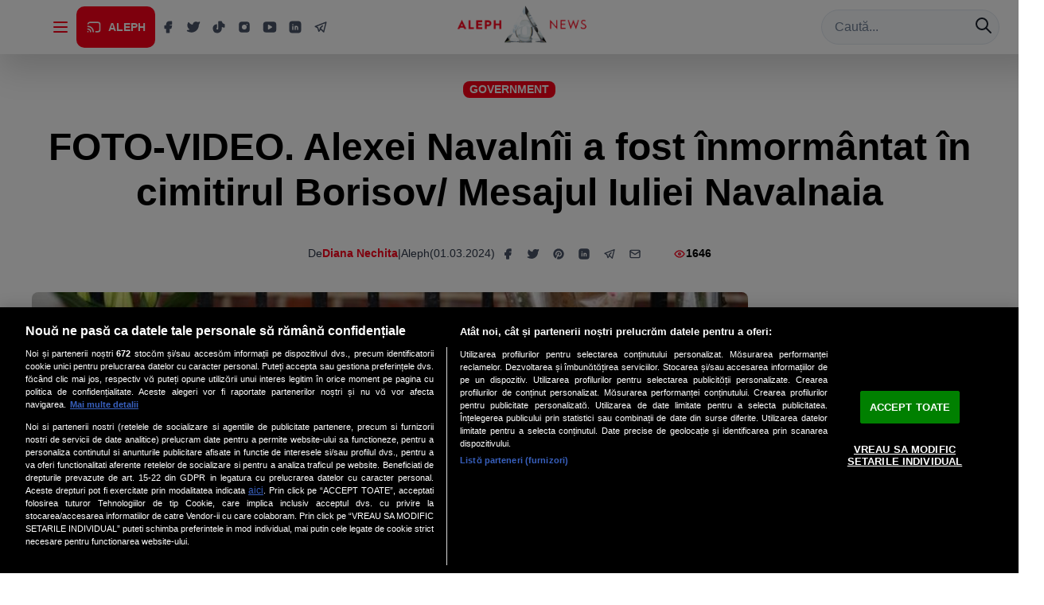

--- FILE ---
content_type: text/css
request_url: https://quiz.onlinelivesurvey.com/widget/quiz-style.css
body_size: 1179
content:
#nvl-widget-container {
  font-family: 'Open Sans', sans-serif;
  max-width: 2000px;
}

#nvl-widget-container .confirm-cancel-panel {
  position: fixed;
  top: 50%;
  left: 50%;
  transform: translate(-50%, -50%);
  z-index: 2001;
  display: none;
  overflow-y: hidden;
  padding: 20px;
  width: 350px;
  background-color: white;
}

#nvl-widget-container .confirm-cancel-panel .cancel-panel-close-button {
  padding: 5px;
  position: absolute;
  top: 1px;
  right: 4px;
  cursor: pointer;
}

#nvl-widget-container .confirm-cancel-panel .cancel-panel-header {
  border-bottom: 1px solid rgba(0, 0, 0, 0.26);
  padding: 20px 40px;
  margin-left: -20px;
  margin-right: -20px;
  font-weight: bold;
  color: red;
  font-size: 18px;
  text-align: center;
}

#nvl-widget-container .confirm-cancel-panel .cancel-panel-body {
  border-bottom: 1px solid rgba(0, 0, 0, 0.26);
  padding: 30px 20px;
  margin-left: -20px;
  margin-right: -20px;
}

#nvl-widget-container .confirm-cancel-panel .cancel-panel-body .title {
  font-weight: bold;
  color: #585b5d;
  text-align: center;
  font-size: 18px;
  margin-bottom: 20px;
}

#nvl-widget-container .confirm-cancel-panel .cancel-panel-body .content {
  font-weight: normal;
  font-size: 18px;
  text-align: center;
}

#nvl-widget-container .confirm-cancel-panel .cancel-panel-footer {
  padding: 30px 0 10px 0;
  text-align: center;
}

#nvl-widget-container .confirm-cancel-panel .cancel-panel-footer button {
  border: none;
  padding: 10px 22px;
  color: white;
  font-size: 14px;
}

#nvl-widget-container .confirm-cancel-panel .cancel-panel-footer button.save-draft-button {
  background-color: #3c963e;
}

#nvl-widget-container .confirm-cancel-panel .cancel-panel-footer button.discard-button {
  margin-right: 15px;
  background-color: red;
}

#nvl-widget-container .invisible-preview-panel {
  position: fixed;
  top: 50%;
  left: 50%;
  transform: translate(-50%, -50%);
  z-index: 1001;
  display: none;
  overflow-y: hidden;
  padding: 40px;
  cursor: pointer;
}

#nvl-widget-container .invisible-preview-panel .preview-panel, #nvl-widget-container .invisible-preview-panel .quiz-container {
  z-index: 1002;
  display: none;
  overflow-y: hidden;
}

#nvl-widget-container .nvl-panel {
  background-color: transparent;
  padding: 25px;
  color: #2f4050;
}

#nvl-widget-container .nvl-panel .nvl-title {
  font-size: 24px;
  word-wrap: break-word;
  font-weight: bold;
  text-align: left;
}

#nvl-widget-container .nvl-panel .nvl-answers {
  text-align: left;
}

#nvl-widget-container .nvl-panel .nvl-answers .nvl-answers-container {
  margin-top: 15px;
  display: block;
  text-align: center;
}

#nvl-widget-container .nvl-panel .nvl-answers .nvl-answers-container #nvl-next-button {
  max-width: 255px;
  border: 2px solid #2f4050;
  cursor: pointer;
  margin-top: 40px;
  height: 45px;
  font-size: 22px;
  padding: 4px 10px 0px 10px;
  line-height: 34px;
  -webkit-touch-callout: none;
  /* iOS Safari */
  -webkit-user-select: none;
  /* Safari */
  /* Konqueror HTML */
  -moz-user-select: none;
  /* Firefox */
  -ms-user-select: none;
  /* Internet Explorer/Edge */
  user-select: none;
  text-align: center;
  display: inline-block;
}

@media (max-width: 366px) {
  #nvl-widget-container .nvl-panel .nvl-answers .nvl-answers-container #nvl-next-button {
    height: 80px;
  }
}

#nvl-widget-container .nvl-panel .nvl-answers .nvl-terms-row {
  text-align: left;
  margin-top: 30px;
}

#nvl-widget-container .nvl-panel .nvl-answers .nvl-terms-row .nvl-terms-content {
  display: inline-block;
  height: 40px;
  margin-left: 14px;
  max-width: 235px;
  text-align: left;
  font-size: 16px;
}

#nvl-widget-container .nvl-panel .nvl-answers .nvl-answer-row {
  font-size: 16px;
  text-align: left;
  margin-bottom: 4px;
}

#nvl-widget-container .nvl-panel .nvl-answers .nvl-answer-row .nvl-answer-content {
  margin-left: 15px;
  font-size: 20px;
  width: 67%;
  display: inline-block;
  vertical-align: top;
}

#nvl-widget-container .nvl-panel .nvl-answers .nvl-answer-row.single-answer {
  width: 100%;
  border: 3px solid #2f4050;
  padding: 10px;
  text-align: center;
}

#nvl-widget-container .nvl-panel .nvl-answers .nvl-answer-row.single-answer input {
  text-align: center;
  border: none;
  border-bottom: 2px solid #2f4050;
}

#nvl-widget-container .nvl-panel .nvl-answers .nvl-answer-row.single-answer input:focus {
  outline: none;
}

#nvl-widget-container .answer-symbol {
  width: 40px;
  height: 40px;
  vertical-align: top;
}

#nvl-widget-container .close-preview-symbol {
  background-color: white;
  width: 40px;
  height: 40px;
  position: fixed;
  z-index: 1022;
  top: 30px;
  right: 30px;
  border-radius: 50%;
}

#nvl-widget-container .window-sizes {
  color: white;
  top: 20px;
  left: 45px;
  position: fixed;
}

#nvl-widget-container .answer-content {
  margin-left: 15px;
  font-size: 20px;
  width: 67%;
  display: inline-block;
  vertical-align: top;
  padding-top: 6px;
}

#nvl-widget-container .answer-panel {
  border: 1px solid #e5e6e7;
  padding: 15px;
  position: relative;
  margin-bottom: 15px;
}

#nvl-widget-container .answer-title-input {
  width: 83%;
  margin-bottom: 15px;
}

#nvl-widget-container div {
  margin: 0;
}

#nvl-widget-container .nvl-quiz-checkbox-input,
#nvl-widget-container .nvl-quiz-radio-input {
  display: none;
}

#nvl-widget-container .nvl-quiz-total-responses,
#nvl-widget-container .nvl-hint {
  text-align: left;
}

#nvl-widget-container label {
  cursor: pointer;
  display: inline-block;
  width: 24px;
  height: 26px;
  vertical-align: middle;
}

#nvl-widget-container label.nvl-radio-label {
  background: url("/images/radio-button.svg") no-repeat 0 0;
}

#nvl-widget-container label.nvl-checkbox-label {
  background: url("/images/checkbox.svg") no-repeat 0 0;
}

#nvl-widget-container input[type="checkbox"]:checked + label {
  background: url("/images/checkbox-checked.svg") no-repeat 0 0;
}

#nvl-widget-container input[type="radio"]:checked + label {
  background: url("/images/radio-button-checked.svg") no-repeat 0 0;
}

#nvl-widget-container .preview-panel .nvl-answers .nvl-answers-container .nvl-preview-next-button, #nvl-widget-container .quiz-container .nvl-answers .nvl-answers-container .nvl-preview-next-button {
  padding-top: 10px;
}

#nvl-widget-container .nvl-terms-row {
  text-align: left;
  margin-top: 20px;
}

#nvl-widget-container .nvl-terms-row input[type="checkbox"]:checked + label {
  background: url("/images/checkbox-checked.svg") no-repeat 0 0;
}

#nvl-widget-container .nvl-terms-row label.nvl-checkbox-label {
  width: 24px;
  height: 28px;
  vertical-align: middle;
}

#nvl-widget-container .nvl-terms-row .nvl-terms-content {
  display: inline-block;
  height: 40px;
  margin-left: 10px;
  max-width: 348px;
  text-align: left;
  padding-top: 8px;
  font-weight: bold;
}

#nvl-widget-container .nvl-terms-row .nvl-terms-content .policy-link {
  color: black;
}

#nvl-widget-container .nvl-response-div {
  background-color: #ebf2f6;
  margin-bottom: 20px;
  margin-top: 10px;
  height: auto;
  width: 80%;
}

#nvl-widget-container .nvl-response-div .nvl-response-content-div {
  font-size: 16px;
  font-weight: bold;
  background-color: #a3c3d5;
  padding-top: 3px;
  padding-bottom: 3px;
  white-space: initial;
}

#nvl-widget-container .nvl-response-div .nvl-response-text-div {
  padding: 0 20px;
}

#nvl-widget-container .nvl-hint {
  display: none;
  font-size: 17px;
  margin-bottom: 20px;
}

#nvl-widget-container .required-answer-warning {
  font-size: 14px;
  color: red;
  font-weight: bold;
  position: absolute;
  visibility: hidden;
}

#nvl-widget-container .required-accept-terms-warning {
  font-size: 14px;
  color: red;
  font-weight: bold;
  position: absolute;
  top: 28px;
  visibility: hidden;
}

#nvl-widget-container .nvl-panel .nvl-title {
  font-size: 22px;
  line-height: 30px;
}

#nvl-widget-container .nvl-panel .nvl-answers .nvl-answer-row {
  font-size: 16px;
}

#nvl-widget-container .nvl-panel .nvl-answers .nvl-answer-row .nvl-quiz-text-input {
  border: 2px solid #c9c9c9;
  display: block;
  height: auto;
  padding: 4px 10px;
  font-size: 14px;
  line-height: 34px;
  font-weight: bold;
}
.nvl-quiz-text-input {
  width: 100%;
}

.nvl-quiz-select {
  width: 50%;
}

#nvl-widget-container .nvl-panel .nvl-answers .nvl-answer-row .nvl-answer-content {
  font-size: 16px;
  vertical-align: middle;
  line-height: 25px;
  height: auto;
}

#nvl-widget-container .nvl-panel .nvl-answers .nvl-terms-row .nvl-terms-content {
  padding: 0px;
  display: inline;
}

#nvl-widget-container .nvl-panel .nvl-title,
#nvl-widget-container .nvl-panel .nvl-answers {
  color: #000;
}

#nvl-widget-container .nvl-panel .nvl-answers .nvl-answers-container #nvl-next-button {
  border: 2px solid #343e47;
  display: block;
  height: auto;
  padding: 4px 10px;
  font-size: 14px;
  font-weight: bold;
  text-transform: uppercase;
  color: #343e47;
  position: relative;
}

#nvl-widget-container .nvl-panel .nvl-answers .nvl-answers-container #nvl-next-button:hover {
  background-color: #f4f4f4;
}

#nvl-widget-container .nvl-panel .nvl-answers .nvl-answers-container #nvl-next-button.on-mouse-down {
  background-color: #cfcfcf;
}

@keyframes spin {
  0% {
    transform: rotate(0deg);
  }
  100% {
    transform: rotate(360deg);
  }
}

#nvl-widget-container .loading-spinner {
  pointer-events: none;
}

#nvl-widget-container .loading-spinner:after {
  content: '';
  border: 3px solid #d8d8d8;
  border-top: 3px solid #686868;
  border-radius: 50%;
  width: 16px;
  height: 16px;
  animation: spin 2s linear infinite;
  position: absolute;
  top: calc(50% - 11px);
  right: 6px;
}

@media (max-width: 767px) {
  #nvl-widget-container .required-accept-terms-warning {
    top: 55px !important;
  }
  #nvl-widget-container .nvl-terms-row {
    margin-top: 45px !important;
  }
}

.nvl-close {
  float: right;
  cursor: pointer;
  margin-left: 15px!important;
}
.nvl-teaser-embed {
  margin-bottom: 30px!important;
  margin-top: 20px!important;
}
/*# sourceMappingURL=widget.css.map */

.video-responsive{
  overflow:hidden;
  padding-bottom:56.25%;
  position:relative;
  height:0;
}
.video-responsive iframe {
  left: 0;
  top: 0;
  height: 100%;
  width: 100%;
  position: absolute;
}

--- FILE ---
content_type: application/javascript
request_url: https://alephnews.ro/assets/router-zynmwH41.js
body_size: 13057
content:
import{r as Ie,g as Fe,a as Te}from"./react-DoC2WAmd.js";function De(e,t){for(var r=0;r<t.length;r++){const a=t[r];if(typeof a!="string"&&!Array.isArray(a)){for(const n in a)if(n!=="default"&&!(n in e)){const o=Object.getOwnPropertyDescriptor(a,n);o&&Object.defineProperty(e,n,o.get?o:{enumerable:!0,get:()=>a[n]})}}}return Object.freeze(Object.defineProperty(e,Symbol.toStringTag,{value:"Module"}))}var u=Ie();const Oe=Fe(u),ir=De({__proto__:null,default:Oe},[u]);var lr=Te(),M={},ie;function Ae(){if(ie)return M;ie=1,Object.defineProperty(M,"__esModule",{value:!0}),M.parse=s,M.serialize=i;const e=/^[\u0021-\u003A\u003C\u003E-\u007E]+$/,t=/^[\u0021-\u003A\u003C-\u007E]*$/,r=/^([.]?[a-z0-9]([a-z0-9-]{0,61}[a-z0-9])?)([.][a-z0-9]([a-z0-9-]{0,61}[a-z0-9])?)*$/i,a=/^[\u0020-\u003A\u003D-\u007E]*$/,n=Object.prototype.toString,o=(()=>{const d=function(){};return d.prototype=Object.create(null),d})();function s(d,v){const f=new o,y=d.length;if(y<2)return f;const w=(v==null?void 0:v.decode)||m;let h=0;do{const g=d.indexOf("=",h);if(g===-1)break;const x=d.indexOf(";",h),R=x===-1?y:x;if(g>R){h=d.lastIndexOf(";",g-1)+1;continue}const C=c(d,h,g),O=l(d,g,C),I=d.slice(C,O);if(f[I]===void 0){let D=c(d,g+1,R),b=l(d,R,D);const F=w(d.slice(D,b));f[I]=F}h=R+1}while(h<y);return f}function c(d,v,f){do{const y=d.charCodeAt(v);if(y!==32&&y!==9)return v}while(++v<f);return f}function l(d,v,f){for(;v>f;){const y=d.charCodeAt(--v);if(y!==32&&y!==9)return v+1}return f}function i(d,v,f){const y=(f==null?void 0:f.encode)||encodeURIComponent;if(!e.test(d))throw new TypeError(`argument name is invalid: ${d}`);const w=y(v);if(!t.test(w))throw new TypeError(`argument val is invalid: ${v}`);let h=d+"="+w;if(!f)return h;if(f.maxAge!==void 0){if(!Number.isInteger(f.maxAge))throw new TypeError(`option maxAge is invalid: ${f.maxAge}`);h+="; Max-Age="+f.maxAge}if(f.domain){if(!r.test(f.domain))throw new TypeError(`option domain is invalid: ${f.domain}`);h+="; Domain="+f.domain}if(f.path){if(!a.test(f.path))throw new TypeError(`option path is invalid: ${f.path}`);h+="; Path="+f.path}if(f.expires){if(!p(f.expires)||!Number.isFinite(f.expires.valueOf()))throw new TypeError(`option expires is invalid: ${f.expires}`);h+="; Expires="+f.expires.toUTCString()}if(f.httpOnly&&(h+="; HttpOnly"),f.secure&&(h+="; Secure"),f.partitioned&&(h+="; Partitioned"),f.priority)switch(typeof f.priority=="string"?f.priority.toLowerCase():void 0){case"low":h+="; Priority=Low";break;case"medium":h+="; Priority=Medium";break;case"high":h+="; Priority=High";break;default:throw new TypeError(`option priority is invalid: ${f.priority}`)}if(f.sameSite)switch(typeof f.sameSite=="string"?f.sameSite.toLowerCase():f.sameSite){case!0:case"strict":h+="; SameSite=Strict";break;case"lax":h+="; SameSite=Lax";break;case"none":h+="; SameSite=None";break;default:throw new TypeError(`option sameSite is invalid: ${f.sameSite}`)}return h}function m(d){if(d.indexOf("%")===-1)return d;try{return decodeURIComponent(d)}catch{return d}}function p(d){return n.call(d)==="[object Date]"}return M}Ae();var le="popstate";function Ne(e={}){function t(a,n){let{pathname:o,search:s,hash:c}=a.location;return X("",{pathname:o,search:s,hash:c},n.state&&n.state.usr||null,n.state&&n.state.key||"default")}function r(a,n){return typeof n=="string"?n:U(n)}return Be(t,r,null,e)}function E(e,t){if(e===!1||e===null||typeof e>"u")throw new Error(t)}function S(e,t){if(!e){typeof console<"u"&&console.warn(t);try{throw new Error(t)}catch{}}}function Me(){return Math.random().toString(36).substring(2,10)}function ue(e,t){return{usr:e.state,key:e.key,idx:t}}function X(e,t,r=null,a){return{pathname:typeof e=="string"?e:e.pathname,search:"",hash:"",...typeof t=="string"?A(t):t,state:r,key:t&&t.key||a||Me()}}function U({pathname:e="/",search:t="",hash:r=""}){return t&&t!=="?"&&(e+=t.charAt(0)==="?"?t:"?"+t),r&&r!=="#"&&(e+=r.charAt(0)==="#"?r:"#"+r),e}function A(e){let t={};if(e){let r=e.indexOf("#");r>=0&&(t.hash=e.substring(r),e=e.substring(0,r));let a=e.indexOf("?");a>=0&&(t.search=e.substring(a),e=e.substring(0,a)),e&&(t.pathname=e)}return t}function Be(e,t,r,a={}){let{window:n=document.defaultView,v5Compat:o=!1}=a,s=n.history,c="POP",l=null,i=m();i==null&&(i=0,s.replaceState({...s.state,idx:i},""));function m(){return(s.state||{idx:null}).idx}function p(){c="POP";let w=m(),h=w==null?null:w-i;i=w,l&&l({action:c,location:y.location,delta:h})}function d(w,h){c="PUSH";let g=X(y.location,w,h);i=m()+1;let x=ue(g,i),R=y.createHref(g);try{s.pushState(x,"",R)}catch(C){if(C instanceof DOMException&&C.name==="DataCloneError")throw C;n.location.assign(R)}o&&l&&l({action:c,location:y.location,delta:1})}function v(w,h){c="REPLACE";let g=X(y.location,w,h);i=m();let x=ue(g,i),R=y.createHref(g);s.replaceState(x,"",R),o&&l&&l({action:c,location:y.location,delta:0})}function f(w){return Ue(w)}let y={get action(){return c},get location(){return e(n,s)},listen(w){if(l)throw new Error("A history only accepts one active listener");return n.addEventListener(le,p),l=w,()=>{n.removeEventListener(le,p),l=null}},createHref(w){return t(n,w)},createURL:f,encodeLocation(w){let h=f(w);return{pathname:h.pathname,search:h.search,hash:h.hash}},push:d,replace:v,go(w){return s.go(w)}};return y}function Ue(e,t=!1){let r="http://localhost";typeof window<"u"&&(r=window.location.origin!=="null"?window.location.origin:window.location.href),E(r,"No window.location.(origin|href) available to create URL");let a=typeof e=="string"?e:U(e);return a=a.replace(/ $/,"%20"),!t&&a.startsWith("//")&&(a=r+a),new URL(a,r)}function de(e,t,r="/"){return _e(e,t,r,!1)}function _e(e,t,r,a){let n=typeof t=="string"?A(t):t,o=$(n.pathname||"/",r);if(o==null)return null;let s=he(e);He(s);let c=null;for(let l=0;c==null&&l<s.length;++l){let i=Qe(o);c=Ge(s[l],i,a)}return c}function he(e,t=[],r=[],a=""){let n=(o,s,c)=>{let l={relativePath:c===void 0?o.path||"":c,caseSensitive:o.caseSensitive===!0,childrenIndex:s,route:o};l.relativePath.startsWith("/")&&(E(l.relativePath.startsWith(a),`Absolute route path "${l.relativePath}" nested under path "${a}" is not valid. An absolute child route path must start with the combined path of all its parent routes.`),l.relativePath=l.relativePath.slice(a.length));let i=k([a,l.relativePath]),m=r.concat(l);o.children&&o.children.length>0&&(E(o.index!==!0,`Index routes must not have child routes. Please remove all child routes from route path "${i}".`),he(o.children,t,m,i)),!(o.path==null&&!o.index)&&t.push({path:i,score:Je(i,o.index),routesMeta:m})};return e.forEach((o,s)=>{var c;if(o.path===""||!((c=o.path)!=null&&c.includes("?")))n(o,s);else for(let l of me(o.path))n(o,s,l)}),t}function me(e){let t=e.split("/");if(t.length===0)return[];let[r,...a]=t,n=r.endsWith("?"),o=r.replace(/\?$/,"");if(a.length===0)return n?[o,""]:[o];let s=me(a.join("/")),c=[];return c.push(...s.map(l=>l===""?o:[o,l].join("/"))),n&&c.push(...s),c.map(l=>e.startsWith("/")&&l===""?"/":l)}function He(e){e.sort((t,r)=>t.score!==r.score?r.score-t.score:qe(t.routesMeta.map(a=>a.childrenIndex),r.routesMeta.map(a=>a.childrenIndex)))}var We=/^:[\w-]+$/,je=3,ze=2,Ve=1,Ke=10,Ye=-2,se=e=>e==="*";function Je(e,t){let r=e.split("/"),a=r.length;return r.some(se)&&(a+=Ye),t&&(a+=ze),r.filter(n=>!se(n)).reduce((n,o)=>n+(We.test(o)?je:o===""?Ve:Ke),a)}function qe(e,t){return e.length===t.length&&e.slice(0,-1).every((a,n)=>a===t[n])?e[e.length-1]-t[t.length-1]:0}function Ge(e,t,r=!1){let{routesMeta:a}=e,n={},o="/",s=[];for(let c=0;c<a.length;++c){let l=a[c],i=c===a.length-1,m=o==="/"?t:t.slice(o.length)||"/",p=K({path:l.relativePath,caseSensitive:l.caseSensitive,end:i},m),d=l.route;if(!p&&i&&r&&!a[a.length-1].route.index&&(p=K({path:l.relativePath,caseSensitive:l.caseSensitive,end:!1},m)),!p)return null;Object.assign(n,p.params),s.push({params:n,pathname:k([o,p.pathname]),pathnameBase:rt(k([o,p.pathnameBase])),route:d}),p.pathnameBase!=="/"&&(o=k([o,p.pathnameBase]))}return s}function K(e,t){typeof e=="string"&&(e={path:e,caseSensitive:!1,end:!0});let[r,a]=Xe(e.path,e.caseSensitive,e.end),n=t.match(r);if(!n)return null;let o=n[0],s=o.replace(/(.)\/+$/,"$1"),c=n.slice(1);return{params:a.reduce((i,{paramName:m,isOptional:p},d)=>{if(m==="*"){let f=c[d]||"";s=o.slice(0,o.length-f.length).replace(/(.)\/+$/,"$1")}const v=c[d];return p&&!v?i[m]=void 0:i[m]=(v||"").replace(/%2F/g,"/"),i},{}),pathname:o,pathnameBase:s,pattern:e}}function Xe(e,t=!1,r=!0){S(e==="*"||!e.endsWith("*")||e.endsWith("/*"),`Route path "${e}" will be treated as if it were "${e.replace(/\*$/,"/*")}" because the \`*\` character must always follow a \`/\` in the pattern. To get rid of this warning, please change the route path to "${e.replace(/\*$/,"/*")}".`);let a=[],n="^"+e.replace(/\/*\*?$/,"").replace(/^\/*/,"/").replace(/[\\.*+^${}|()[\]]/g,"\\$&").replace(/\/:([\w-]+)(\?)?/g,(s,c,l)=>(a.push({paramName:c,isOptional:l!=null}),l?"/?([^\\/]+)?":"/([^\\/]+)"));return e.endsWith("*")?(a.push({paramName:"*"}),n+=e==="*"||e==="/*"?"(.*)$":"(?:\\/(.+)|\\/*)$"):r?n+="\\/*$":e!==""&&e!=="/"&&(n+="(?:(?=\\/|$))"),[new RegExp(n,t?void 0:"i"),a]}function Qe(e){try{return e.split("/").map(t=>decodeURIComponent(t).replace(/\//g,"%2F")).join("/")}catch(t){return S(!1,`The URL path "${e}" could not be decoded because it is a malformed URL segment. This is probably due to a bad percent encoding (${t}).`),e}}function $(e,t){if(t==="/")return e;if(!e.toLowerCase().startsWith(t.toLowerCase()))return null;let r=t.endsWith("/")?t.length-1:t.length,a=e.charAt(r);return a&&a!=="/"?null:e.slice(r)||"/"}function Ze(e,t="/"){let{pathname:r,search:a="",hash:n=""}=typeof e=="string"?A(e):e;return{pathname:r?r.startsWith("/")?r:et(r,t):t,search:nt(a),hash:at(n)}}function et(e,t){let r=t.replace(/\/+$/,"").split("/");return e.split("/").forEach(n=>{n===".."?r.length>1&&r.pop():n!=="."&&r.push(n)}),r.length>1?r.join("/"):"/"}function q(e,t,r,a){return`Cannot include a '${e}' character in a manually specified \`to.${t}\` field [${JSON.stringify(a)}].  Please separate it out to the \`to.${r}\` field. Alternatively you may provide the full path as a string in <Link to="..."> and the router will parse it for you.`}function tt(e){return e.filter((t,r)=>r===0||t.route.path&&t.route.path.length>0)}function pe(e){let t=tt(e);return t.map((r,a)=>a===t.length-1?r.pathname:r.pathnameBase)}function ye(e,t,r,a=!1){let n;typeof e=="string"?n=A(e):(n={...e},E(!n.pathname||!n.pathname.includes("?"),q("?","pathname","search",n)),E(!n.pathname||!n.pathname.includes("#"),q("#","pathname","hash",n)),E(!n.search||!n.search.includes("#"),q("#","search","hash",n)));let o=e===""||n.pathname==="",s=o?"/":n.pathname,c;if(s==null)c=r;else{let p=t.length-1;if(!a&&s.startsWith("..")){let d=s.split("/");for(;d[0]==="..";)d.shift(),p-=1;n.pathname=d.join("/")}c=p>=0?t[p]:"/"}let l=Ze(n,c),i=s&&s!=="/"&&s.endsWith("/"),m=(o||s===".")&&r.endsWith("/");return!l.pathname.endsWith("/")&&(i||m)&&(l.pathname+="/"),l}var k=e=>e.join("/").replace(/\/\/+/g,"/"),rt=e=>e.replace(/\/+$/,"").replace(/^\/*/,"/"),nt=e=>!e||e==="?"?"":e.startsWith("?")?e:"?"+e,at=e=>!e||e==="#"?"":e.startsWith("#")?e:"#"+e;function ot(e){return e!=null&&typeof e.status=="number"&&typeof e.statusText=="string"&&typeof e.internal=="boolean"&&"data"in e}var ge=["POST","PUT","PATCH","DELETE"];new Set(ge);var it=["GET",...ge];new Set(it);var N=u.createContext(null);N.displayName="DataRouter";var Y=u.createContext(null);Y.displayName="DataRouterState";var ve=u.createContext({isTransitioning:!1});ve.displayName="ViewTransition";var lt=u.createContext(new Map);lt.displayName="Fetchers";var ut=u.createContext(null);ut.displayName="Await";var P=u.createContext(null);P.displayName="Navigation";var _=u.createContext(null);_.displayName="Location";var L=u.createContext({outlet:null,matches:[],isDataRoute:!1});L.displayName="Route";var ee=u.createContext(null);ee.displayName="RouteError";function st(e,{relative:t}={}){E(H(),"useHref() may be used only in the context of a <Router> component.");let{basename:r,navigator:a}=u.useContext(P),{hash:n,pathname:o,search:s}=W(e,{relative:t}),c=o;return r!=="/"&&(c=o==="/"?r:k([r,o])),a.createHref({pathname:c,search:s,hash:n})}function H(){return u.useContext(_)!=null}function T(){return E(H(),"useLocation() may be used only in the context of a <Router> component."),u.useContext(_).location}var we="You should call navigate() in a React.useEffect(), not when your component is first rendered.";function xe(e){u.useContext(P).static||u.useLayoutEffect(e)}function Ee(){let{isDataRoute:e}=u.useContext(L);return e?Rt():ct()}function ct(){E(H(),"useNavigate() may be used only in the context of a <Router> component.");let e=u.useContext(N),{basename:t,navigator:r}=u.useContext(P),{matches:a}=u.useContext(L),{pathname:n}=T(),o=JSON.stringify(pe(a)),s=u.useRef(!1);return xe(()=>{s.current=!0}),u.useCallback((l,i={})=>{if(S(s.current,we),!s.current)return;if(typeof l=="number"){r.go(l);return}let m=ye(l,JSON.parse(o),n,i.relative==="path");e==null&&t!=="/"&&(m.pathname=m.pathname==="/"?t:k([t,m.pathname])),(i.replace?r.replace:r.push)(m,i.state,i)},[t,r,o,n,e])}u.createContext(null);function ur(){let{matches:e}=u.useContext(L),t=e[e.length-1];return t?t.params:{}}function W(e,{relative:t}={}){let{matches:r}=u.useContext(L),{pathname:a}=T(),n=JSON.stringify(pe(r));return u.useMemo(()=>ye(e,JSON.parse(n),a,t==="path"),[e,n,a,t])}function ft(e,t){return Re(e,t)}function Re(e,t,r,a){var h;E(H(),"useRoutes() may be used only in the context of a <Router> component.");let{navigator:n}=u.useContext(P),{matches:o}=u.useContext(L),s=o[o.length-1],c=s?s.params:{},l=s?s.pathname:"/",i=s?s.pathnameBase:"/",m=s&&s.route;{let g=m&&m.path||"";Ce(l,!m||g.endsWith("*")||g.endsWith("*?"),`You rendered descendant <Routes> (or called \`useRoutes()\`) at "${l}" (under <Route path="${g}">) but the parent route path has no trailing "*". This means if you navigate deeper, the parent won't match anymore and therefore the child routes will never render.

Please change the parent <Route path="${g}"> to <Route path="${g==="/"?"*":`${g}/*`}">.`)}let p=T(),d;if(t){let g=typeof t=="string"?A(t):t;E(i==="/"||((h=g.pathname)==null?void 0:h.startsWith(i)),`When overriding the location using \`<Routes location>\` or \`useRoutes(routes, location)\`, the location pathname must begin with the portion of the URL pathname that was matched by all parent routes. The current pathname base is "${i}" but pathname "${g.pathname}" was given in the \`location\` prop.`),d=g}else d=p;let v=d.pathname||"/",f=v;if(i!=="/"){let g=i.replace(/^\//,"").split("/");f="/"+v.replace(/^\//,"").split("/").slice(g.length).join("/")}let y=de(e,{pathname:f});S(m||y!=null,`No routes matched location "${d.pathname}${d.search}${d.hash}" `),S(y==null||y[y.length-1].route.element!==void 0||y[y.length-1].route.Component!==void 0||y[y.length-1].route.lazy!==void 0,`Matched leaf route at location "${d.pathname}${d.search}${d.hash}" does not have an element or Component. This means it will render an <Outlet /> with a null value by default resulting in an "empty" page.`);let w=yt(y&&y.map(g=>Object.assign({},g,{params:Object.assign({},c,g.params),pathname:k([i,n.encodeLocation?n.encodeLocation(g.pathname).pathname:g.pathname]),pathnameBase:g.pathnameBase==="/"?i:k([i,n.encodeLocation?n.encodeLocation(g.pathnameBase).pathname:g.pathnameBase])})),o,r,a);return t&&w?u.createElement(_.Provider,{value:{location:{pathname:"/",search:"",hash:"",state:null,key:"default",...d},navigationType:"POP"}},w):w}function dt(){let e=Et(),t=ot(e)?`${e.status} ${e.statusText}`:e instanceof Error?e.message:JSON.stringify(e),r=e instanceof Error?e.stack:null,a="rgba(200,200,200, 0.5)",n={padding:"0.5rem",backgroundColor:a},o={padding:"2px 4px",backgroundColor:a},s=null;return console.error("Error handled by React Router default ErrorBoundary:",e),s=u.createElement(u.Fragment,null,u.createElement("p",null,"💿 Hey developer 👋"),u.createElement("p",null,"You can provide a way better UX than this when your app throws errors by providing your own ",u.createElement("code",{style:o},"ErrorBoundary")," or"," ",u.createElement("code",{style:o},"errorElement")," prop on your route.")),u.createElement(u.Fragment,null,u.createElement("h2",null,"Unexpected Application Error!"),u.createElement("h3",{style:{fontStyle:"italic"}},t),r?u.createElement("pre",{style:n},r):null,s)}var ht=u.createElement(dt,null),mt=class extends u.Component{constructor(e){super(e),this.state={location:e.location,revalidation:e.revalidation,error:e.error}}static getDerivedStateFromError(e){return{error:e}}static getDerivedStateFromProps(e,t){return t.location!==e.location||t.revalidation!=="idle"&&e.revalidation==="idle"?{error:e.error,location:e.location,revalidation:e.revalidation}:{error:e.error!==void 0?e.error:t.error,location:t.location,revalidation:e.revalidation||t.revalidation}}componentDidCatch(e,t){console.error("React Router caught the following error during render",e,t)}render(){return this.state.error!==void 0?u.createElement(L.Provider,{value:this.props.routeContext},u.createElement(ee.Provider,{value:this.state.error,children:this.props.component})):this.props.children}};function pt({routeContext:e,match:t,children:r}){let a=u.useContext(N);return a&&a.static&&a.staticContext&&(t.route.errorElement||t.route.ErrorBoundary)&&(a.staticContext._deepestRenderedBoundaryId=t.route.id),u.createElement(L.Provider,{value:e},r)}function yt(e,t=[],r=null,a=null){if(e==null){if(!r)return null;if(r.errors)e=r.matches;else if(t.length===0&&!r.initialized&&r.matches.length>0)e=r.matches;else return null}let n=e,o=r==null?void 0:r.errors;if(o!=null){let l=n.findIndex(i=>i.route.id&&(o==null?void 0:o[i.route.id])!==void 0);E(l>=0,`Could not find a matching route for errors on route IDs: ${Object.keys(o).join(",")}`),n=n.slice(0,Math.min(n.length,l+1))}let s=!1,c=-1;if(r)for(let l=0;l<n.length;l++){let i=n[l];if((i.route.HydrateFallback||i.route.hydrateFallbackElement)&&(c=l),i.route.id){let{loaderData:m,errors:p}=r,d=i.route.loader&&!m.hasOwnProperty(i.route.id)&&(!p||p[i.route.id]===void 0);if(i.route.lazy||d){s=!0,c>=0?n=n.slice(0,c+1):n=[n[0]];break}}}return n.reduceRight((l,i,m)=>{let p,d=!1,v=null,f=null;r&&(p=o&&i.route.id?o[i.route.id]:void 0,v=i.route.errorElement||ht,s&&(c<0&&m===0?(Ce("route-fallback",!1,"No `HydrateFallback` element provided to render during initial hydration"),d=!0,f=null):c===m&&(d=!0,f=i.route.hydrateFallbackElement||null)));let y=t.concat(n.slice(0,m+1)),w=()=>{let h;return p?h=v:d?h=f:i.route.Component?h=u.createElement(i.route.Component,null):i.route.element?h=i.route.element:h=l,u.createElement(pt,{match:i,routeContext:{outlet:l,matches:y,isDataRoute:r!=null},children:h})};return r&&(i.route.ErrorBoundary||i.route.errorElement||m===0)?u.createElement(mt,{location:r.location,revalidation:r.revalidation,component:v,error:p,children:w(),routeContext:{outlet:null,matches:y,isDataRoute:!0}}):w()},null)}function te(e){return`${e} must be used within a data router.  See https://reactrouter.com/en/main/routers/picking-a-router.`}function gt(e){let t=u.useContext(N);return E(t,te(e)),t}function vt(e){let t=u.useContext(Y);return E(t,te(e)),t}function wt(e){let t=u.useContext(L);return E(t,te(e)),t}function re(e){let t=wt(e),r=t.matches[t.matches.length-1];return E(r.route.id,`${e} can only be used on routes that contain a unique "id"`),r.route.id}function xt(){return re("useRouteId")}function Et(){var a;let e=u.useContext(ee),t=vt("useRouteError"),r=re("useRouteError");return e!==void 0?e:(a=t.errors)==null?void 0:a[r]}function Rt(){let{router:e}=gt("useNavigate"),t=re("useNavigate"),r=u.useRef(!1);return xe(()=>{r.current=!0}),u.useCallback(async(n,o={})=>{S(r.current,we),r.current&&(typeof n=="number"?e.navigate(n):await e.navigate(n,{fromRouteId:t,...o}))},[e,t])}var ce={};function Ce(e,t,r){!t&&!ce[e]&&(ce[e]=!0,S(!1,r))}u.memo(Ct);function Ct({routes:e,future:t,state:r}){return Re(e,void 0,r,t)}function bt(e){E(!1,"A <Route> is only ever to be used as the child of <Routes> element, never rendered directly. Please wrap your <Route> in a <Routes>.")}function St({basename:e="/",children:t=null,location:r,navigationType:a="POP",navigator:n,static:o=!1}){E(!H(),"You cannot render a <Router> inside another <Router>. You should never have more than one in your app.");let s=e.replace(/^\/*/,"/"),c=u.useMemo(()=>({basename:s,navigator:n,static:o,future:{}}),[s,n,o]);typeof r=="string"&&(r=A(r));let{pathname:l="/",search:i="",hash:m="",state:p=null,key:d="default"}=r,v=u.useMemo(()=>{let f=$(l,s);return f==null?null:{location:{pathname:f,search:i,hash:m,state:p,key:d},navigationType:a}},[s,l,i,m,p,d,a]);return S(v!=null,`<Router basename="${s}"> is not able to match the URL "${l}${i}${m}" because it does not start with the basename, so the <Router> won't render anything.`),v==null?null:u.createElement(P.Provider,{value:c},u.createElement(_.Provider,{children:t,value:v}))}function sr({children:e,location:t}){return ft(Q(e),t)}function Q(e,t=[]){let r=[];return u.Children.forEach(e,(a,n)=>{if(!u.isValidElement(a))return;let o=[...t,n];if(a.type===u.Fragment){r.push.apply(r,Q(a.props.children,o));return}E(a.type===bt,`[${typeof a.type=="string"?a.type:a.type.name}] is not a <Route> component. All component children of <Routes> must be a <Route> or <React.Fragment>`),E(!a.props.index||!a.props.children,"An index route cannot have child routes.");let s={id:a.props.id||o.join("-"),caseSensitive:a.props.caseSensitive,element:a.props.element,Component:a.props.Component,index:a.props.index,path:a.props.path,loader:a.props.loader,action:a.props.action,hydrateFallbackElement:a.props.hydrateFallbackElement,HydrateFallback:a.props.HydrateFallback,errorElement:a.props.errorElement,ErrorBoundary:a.props.ErrorBoundary,hasErrorBoundary:a.props.hasErrorBoundary===!0||a.props.ErrorBoundary!=null||a.props.errorElement!=null,shouldRevalidate:a.props.shouldRevalidate,handle:a.props.handle,lazy:a.props.lazy};a.props.children&&(s.children=Q(a.props.children,o)),r.push(s)}),r}var z="get",V="application/x-www-form-urlencoded";function J(e){return e!=null&&typeof e.tagName=="string"}function Pt(e){return J(e)&&e.tagName.toLowerCase()==="button"}function Lt(e){return J(e)&&e.tagName.toLowerCase()==="form"}function kt(e){return J(e)&&e.tagName.toLowerCase()==="input"}function $t(e){return!!(e.metaKey||e.altKey||e.ctrlKey||e.shiftKey)}function It(e,t){return e.button===0&&(!t||t==="_self")&&!$t(e)}function Z(e=""){return new URLSearchParams(typeof e=="string"||Array.isArray(e)||e instanceof URLSearchParams?e:Object.keys(e).reduce((t,r)=>{let a=e[r];return t.concat(Array.isArray(a)?a.map(n=>[r,n]):[[r,a]])},[]))}function Ft(e,t){let r=Z(e);return t&&t.forEach((a,n)=>{r.has(n)||t.getAll(n).forEach(o=>{r.append(n,o)})}),r}var j=null;function Tt(){if(j===null)try{new FormData(document.createElement("form"),0),j=!1}catch{j=!0}return j}var Dt=new Set(["application/x-www-form-urlencoded","multipart/form-data","text/plain"]);function G(e){return e!=null&&!Dt.has(e)?(S(!1,`"${e}" is not a valid \`encType\` for \`<Form>\`/\`<fetcher.Form>\` and will default to "${V}"`),null):e}function Ot(e,t){let r,a,n,o,s;if(Lt(e)){let c=e.getAttribute("action");a=c?$(c,t):null,r=e.getAttribute("method")||z,n=G(e.getAttribute("enctype"))||V,o=new FormData(e)}else if(Pt(e)||kt(e)&&(e.type==="submit"||e.type==="image")){let c=e.form;if(c==null)throw new Error('Cannot submit a <button> or <input type="submit"> without a <form>');let l=e.getAttribute("formaction")||c.getAttribute("action");if(a=l?$(l,t):null,r=e.getAttribute("formmethod")||c.getAttribute("method")||z,n=G(e.getAttribute("formenctype"))||G(c.getAttribute("enctype"))||V,o=new FormData(c,e),!Tt()){let{name:i,type:m,value:p}=e;if(m==="image"){let d=i?`${i}.`:"";o.append(`${d}x`,"0"),o.append(`${d}y`,"0")}else i&&o.append(i,p)}}else{if(J(e))throw new Error('Cannot submit element that is not <form>, <button>, or <input type="submit|image">');r=z,a=null,n=V,s=e}return o&&n==="text/plain"&&(s=o,o=void 0),{action:a,method:r.toLowerCase(),encType:n,formData:o,body:s}}function ne(e,t){if(e===!1||e===null||typeof e>"u")throw new Error(t)}async function At(e,t){if(e.id in t)return t[e.id];try{let r=await import(e.module);return t[e.id]=r,r}catch(r){return console.error(`Error loading route module \`${e.module}\`, reloading page...`),console.error(r),window.__reactRouterContext&&window.__reactRouterContext.isSpaMode,window.location.reload(),new Promise(()=>{})}}function Nt(e){return e==null?!1:e.href==null?e.rel==="preload"&&typeof e.imageSrcSet=="string"&&typeof e.imageSizes=="string":typeof e.rel=="string"&&typeof e.href=="string"}async function Mt(e,t,r){let a=await Promise.all(e.map(async n=>{let o=t.routes[n.route.id];if(o){let s=await At(o,r);return s.links?s.links():[]}return[]}));return Ht(a.flat(1).filter(Nt).filter(n=>n.rel==="stylesheet"||n.rel==="preload").map(n=>n.rel==="stylesheet"?{...n,rel:"prefetch",as:"style"}:{...n,rel:"prefetch"}))}function fe(e,t,r,a,n,o){let s=(l,i)=>r[i]?l.route.id!==r[i].route.id:!0,c=(l,i)=>{var m;return r[i].pathname!==l.pathname||((m=r[i].route.path)==null?void 0:m.endsWith("*"))&&r[i].params["*"]!==l.params["*"]};return o==="assets"?t.filter((l,i)=>s(l,i)||c(l,i)):o==="data"?t.filter((l,i)=>{var p;let m=a.routes[l.route.id];if(!m||!m.hasLoader)return!1;if(s(l,i)||c(l,i))return!0;if(l.route.shouldRevalidate){let d=l.route.shouldRevalidate({currentUrl:new URL(n.pathname+n.search+n.hash,window.origin),currentParams:((p=r[0])==null?void 0:p.params)||{},nextUrl:new URL(e,window.origin),nextParams:l.params,defaultShouldRevalidate:!0});if(typeof d=="boolean")return d}return!0}):[]}function Bt(e,t,{includeHydrateFallback:r}={}){return Ut(e.map(a=>{let n=t.routes[a.route.id];if(!n)return[];let o=[n.module];return n.clientActionModule&&(o=o.concat(n.clientActionModule)),n.clientLoaderModule&&(o=o.concat(n.clientLoaderModule)),r&&n.hydrateFallbackModule&&(o=o.concat(n.hydrateFallbackModule)),n.imports&&(o=o.concat(n.imports)),o}).flat(1))}function Ut(e){return[...new Set(e)]}function _t(e){let t={},r=Object.keys(e).sort();for(let a of r)t[a]=e[a];return t}function Ht(e,t){let r=new Set;return new Set(t),e.reduce((a,n)=>{let o=JSON.stringify(_t(n));return r.has(o)||(r.add(o),a.push({key:o,link:n})),a},[])}Object.getOwnPropertyNames(Object.prototype).sort().join("\0");var Wt=new Set([100,101,204,205]);function jt(e,t){let r=typeof e=="string"?new URL(e,typeof window>"u"?"server://singlefetch/":window.location.origin):e;return r.pathname==="/"?r.pathname="_root.data":t&&$(r.pathname,t)==="/"?r.pathname=`${t.replace(/\/$/,"")}/_root.data`:r.pathname=`${r.pathname.replace(/\/$/,"")}.data`,r}function be(){let e=u.useContext(N);return ne(e,"You must render this element inside a <DataRouterContext.Provider> element"),e}function zt(){let e=u.useContext(Y);return ne(e,"You must render this element inside a <DataRouterStateContext.Provider> element"),e}var ae=u.createContext(void 0);ae.displayName="FrameworkContext";function Se(){let e=u.useContext(ae);return ne(e,"You must render this element inside a <HydratedRouter> element"),e}function Vt(e,t){let r=u.useContext(ae),[a,n]=u.useState(!1),[o,s]=u.useState(!1),{onFocus:c,onBlur:l,onMouseEnter:i,onMouseLeave:m,onTouchStart:p}=t,d=u.useRef(null);u.useEffect(()=>{if(e==="render"&&s(!0),e==="viewport"){let y=h=>{h.forEach(g=>{s(g.isIntersecting)})},w=new IntersectionObserver(y,{threshold:.5});return d.current&&w.observe(d.current),()=>{w.disconnect()}}},[e]),u.useEffect(()=>{if(a){let y=setTimeout(()=>{s(!0)},100);return()=>{clearTimeout(y)}}},[a]);let v=()=>{n(!0)},f=()=>{n(!1),s(!1)};return r?e!=="intent"?[o,d,{}]:[o,d,{onFocus:B(c,v),onBlur:B(l,f),onMouseEnter:B(i,v),onMouseLeave:B(m,f),onTouchStart:B(p,v)}]:[!1,d,{}]}function B(e,t){return r=>{e&&e(r),r.defaultPrevented||t(r)}}function Kt({page:e,...t}){let{router:r}=be(),a=u.useMemo(()=>de(r.routes,e,r.basename),[r.routes,e,r.basename]);return a?u.createElement(Jt,{page:e,matches:a,...t}):null}function Yt(e){let{manifest:t,routeModules:r}=Se(),[a,n]=u.useState([]);return u.useEffect(()=>{let o=!1;return Mt(e,t,r).then(s=>{o||n(s)}),()=>{o=!0}},[e,t,r]),a}function Jt({page:e,matches:t,...r}){let a=T(),{manifest:n,routeModules:o}=Se(),{basename:s}=be(),{loaderData:c,matches:l}=zt(),i=u.useMemo(()=>fe(e,t,l,n,a,"data"),[e,t,l,n,a]),m=u.useMemo(()=>fe(e,t,l,n,a,"assets"),[e,t,l,n,a]),p=u.useMemo(()=>{if(e===a.pathname+a.search+a.hash)return[];let f=new Set,y=!1;if(t.forEach(h=>{var x;let g=n.routes[h.route.id];!g||!g.hasLoader||(!i.some(R=>R.route.id===h.route.id)&&h.route.id in c&&((x=o[h.route.id])!=null&&x.shouldRevalidate)||g.hasClientLoader?y=!0:f.add(h.route.id))}),f.size===0)return[];let w=jt(e,s);return y&&f.size>0&&w.searchParams.set("_routes",t.filter(h=>f.has(h.route.id)).map(h=>h.route.id).join(",")),[w.pathname+w.search]},[s,c,a,n,i,t,e,o]),d=u.useMemo(()=>Bt(m,n),[m,n]),v=Yt(m);return u.createElement(u.Fragment,null,p.map(f=>u.createElement("link",{key:f,rel:"prefetch",as:"fetch",href:f,...r})),d.map(f=>u.createElement("link",{key:f,rel:"modulepreload",href:f,...r})),v.map(({key:f,link:y})=>u.createElement("link",{key:f,...y})))}function qt(...e){return t=>{e.forEach(r=>{typeof r=="function"?r(t):r!=null&&(r.current=t)})}}var Pe=typeof window<"u"&&typeof window.document<"u"&&typeof window.document.createElement<"u";try{Pe&&(window.__reactRouterVersion="7.6.2")}catch{}function cr({basename:e,children:t,window:r}){let a=u.useRef();a.current==null&&(a.current=Ne({window:r,v5Compat:!0}));let n=a.current,[o,s]=u.useState({action:n.action,location:n.location}),c=u.useCallback(l=>{u.startTransition(()=>s(l))},[s]);return u.useLayoutEffect(()=>n.listen(c),[n,c]),u.createElement(St,{basename:e,children:t,location:o.location,navigationType:o.action,navigator:n})}var Le=/^(?:[a-z][a-z0-9+.-]*:|\/\/)/i,ke=u.forwardRef(function({onClick:t,discover:r="render",prefetch:a="none",relative:n,reloadDocument:o,replace:s,state:c,target:l,to:i,preventScrollReset:m,viewTransition:p,...d},v){let{basename:f}=u.useContext(P),y=typeof i=="string"&&Le.test(i),w,h=!1;if(typeof i=="string"&&y&&(w=i,Pe))try{let b=new URL(window.location.href),F=i.startsWith("//")?new URL(b.protocol+i):new URL(i),oe=$(F.pathname,f);F.origin===b.origin&&oe!=null?i=oe+F.search+F.hash:h=!0}catch{S(!1,`<Link to="${i}"> contains an invalid URL which will probably break when clicked - please update to a valid URL path.`)}let g=st(i,{relative:n}),[x,R,C]=Vt(a,d),O=Zt(i,{replace:s,state:c,target:l,preventScrollReset:m,relative:n,viewTransition:p});function I(b){t&&t(b),b.defaultPrevented||O(b)}let D=u.createElement("a",{...d,...C,href:w||g,onClick:h||o?t:I,ref:qt(v,R),target:l,"data-discover":!y&&r==="render"?"true":void 0});return x&&!y?u.createElement(u.Fragment,null,D,u.createElement(Kt,{page:g})):D});ke.displayName="Link";var Gt=u.forwardRef(function({"aria-current":t="page",caseSensitive:r=!1,className:a="",end:n=!1,style:o,to:s,viewTransition:c,children:l,...i},m){let p=W(s,{relative:i.relative}),d=T(),v=u.useContext(Y),{navigator:f,basename:y}=u.useContext(P),w=v!=null&&ar(p)&&c===!0,h=f.encodeLocation?f.encodeLocation(p).pathname:p.pathname,g=d.pathname,x=v&&v.navigation&&v.navigation.location?v.navigation.location.pathname:null;r||(g=g.toLowerCase(),x=x?x.toLowerCase():null,h=h.toLowerCase()),x&&y&&(x=$(x,y)||x);const R=h!=="/"&&h.endsWith("/")?h.length-1:h.length;let C=g===h||!n&&g.startsWith(h)&&g.charAt(R)==="/",O=x!=null&&(x===h||!n&&x.startsWith(h)&&x.charAt(h.length)==="/"),I={isActive:C,isPending:O,isTransitioning:w},D=C?t:void 0,b;typeof a=="function"?b=a(I):b=[a,C?"active":null,O?"pending":null,w?"transitioning":null].filter(Boolean).join(" ");let F=typeof o=="function"?o(I):o;return u.createElement(ke,{...i,"aria-current":D,className:b,ref:m,style:F,to:s,viewTransition:c},typeof l=="function"?l(I):l)});Gt.displayName="NavLink";var Xt=u.forwardRef(({discover:e="render",fetcherKey:t,navigate:r,reloadDocument:a,replace:n,state:o,method:s=z,action:c,onSubmit:l,relative:i,preventScrollReset:m,viewTransition:p,...d},v)=>{let f=rr(),y=nr(c,{relative:i}),w=s.toLowerCase()==="get"?"get":"post",h=typeof c=="string"&&Le.test(c),g=x=>{if(l&&l(x),x.defaultPrevented)return;x.preventDefault();let R=x.nativeEvent.submitter,C=(R==null?void 0:R.getAttribute("formmethod"))||s;f(R||x.currentTarget,{fetcherKey:t,method:C,navigate:r,replace:n,state:o,relative:i,preventScrollReset:m,viewTransition:p})};return u.createElement("form",{ref:v,method:w,action:y,onSubmit:a?l:g,...d,"data-discover":!h&&e==="render"?"true":void 0})});Xt.displayName="Form";function Qt(e){return`${e} must be used within a data router.  See https://reactrouter.com/en/main/routers/picking-a-router.`}function $e(e){let t=u.useContext(N);return E(t,Qt(e)),t}function Zt(e,{target:t,replace:r,state:a,preventScrollReset:n,relative:o,viewTransition:s}={}){let c=Ee(),l=T(),i=W(e,{relative:o});return u.useCallback(m=>{if(It(m,t)){m.preventDefault();let p=r!==void 0?r:U(l)===U(i);c(e,{replace:p,state:a,preventScrollReset:n,relative:o,viewTransition:s})}},[l,c,i,r,a,t,e,n,o,s])}function fr(e){S(typeof URLSearchParams<"u","You cannot use the `useSearchParams` hook in a browser that does not support the URLSearchParams API. If you need to support Internet Explorer 11, we recommend you load a polyfill such as https://github.com/ungap/url-search-params.");let t=u.useRef(Z(e)),r=u.useRef(!1),a=T(),n=u.useMemo(()=>Ft(a.search,r.current?null:t.current),[a.search]),o=Ee(),s=u.useCallback((c,l)=>{const i=Z(typeof c=="function"?c(n):c);r.current=!0,o("?"+i,l)},[o,n]);return[n,s]}var er=0,tr=()=>`__${String(++er)}__`;function rr(){let{router:e}=$e("useSubmit"),{basename:t}=u.useContext(P),r=xt();return u.useCallback(async(a,n={})=>{let{action:o,method:s,encType:c,formData:l,body:i}=Ot(a,t);if(n.navigate===!1){let m=n.fetcherKey||tr();await e.fetch(m,r,n.action||o,{preventScrollReset:n.preventScrollReset,formData:l,body:i,formMethod:n.method||s,formEncType:n.encType||c,flushSync:n.flushSync})}else await e.navigate(n.action||o,{preventScrollReset:n.preventScrollReset,formData:l,body:i,formMethod:n.method||s,formEncType:n.encType||c,replace:n.replace,state:n.state,fromRouteId:r,flushSync:n.flushSync,viewTransition:n.viewTransition})},[e,t,r])}function nr(e,{relative:t}={}){let{basename:r}=u.useContext(P),a=u.useContext(L);E(a,"useFormAction must be used inside a RouteContext");let[n]=a.matches.slice(-1),o={...W(e||".",{relative:t})},s=T();if(e==null){o.search=s.search;let c=new URLSearchParams(o.search),l=c.getAll("index");if(l.some(m=>m==="")){c.delete("index"),l.filter(p=>p).forEach(p=>c.append("index",p));let m=c.toString();o.search=m?`?${m}`:""}}return(!e||e===".")&&n.route.index&&(o.search=o.search?o.search.replace(/^\?/,"?index&"):"?index"),r!=="/"&&(o.pathname=o.pathname==="/"?r:k([r,o.pathname])),U(o)}function ar(e,t={}){let r=u.useContext(ve);E(r!=null,"`useViewTransitionState` must be used within `react-router-dom`'s `RouterProvider`.  Did you accidentally import `RouterProvider` from `react-router`?");let{basename:a}=$e("useViewTransitionState"),n=W(e,{relative:t.relative});if(!r.isTransitioning)return!1;let o=$(r.currentLocation.pathname,a)||r.currentLocation.pathname,s=$(r.nextLocation.pathname,a)||r.nextLocation.pathname;return K(n.pathname,s)!=null||K(n.pathname,o)!=null}[...Wt];export{cr as B,ke as L,ir as R,lr as a,Oe as b,T as c,fr as d,sr as e,bt as f,ur as g,u as r,Ee as u};


--- FILE ---
content_type: application/javascript
request_url: https://alephnews.ro/assets/Sondaj-DAA6tcGz.js
body_size: 722
content:
import{j as n,B as h}from"./chakra-ku9kEL9m.js";import{r as t}from"./router-zynmwH41.js";function g({quizStatus:r,quizCode:s}){const[a,o]=t.useState(300),[d,u]=t.useState(!1);if(t.useEffect(()=>{const i=e=>{e.data&&typeof e.data=="object"&&e.data.type==="resize"&&o(e.data.height)};return window.addEventListener("message",i),()=>window.removeEventListener("message",i)},[]),t.useEffect(()=>{u(!0)},[]),r!=="activ"||!s||!d)return null;const c=`
    ${s}
    <script>
      (function() {
        function sendHeight() {
          const height = document.body.scrollHeight || document.documentElement.scrollHeight;
          window.parent.postMessage({
            type: 'resize',
            height: height
          }, '*');
        }
        
        // Trimite înălțimea inițială
        sendHeight();
        
        // Trimite înălțimea când se schimbă conținutul
        const observer = new MutationObserver(sendHeight);
        observer.observe(document.body, {
          childList: true,
          subtree: true,
          attributes: true
        });
        
        // Trimite înălțimea la resize
        window.addEventListener('resize', sendHeight);
        
        // Trimite înălțimea după un scurt delay pentru a se asigura că totul s-a încărcat
        setTimeout(sendHeight, 100);
        setTimeout(sendHeight, 500);
        setTimeout(sendHeight, 1000);
      })();
    <\/script>
  `;return n.jsx(h,{bg:"transparent",p:0,w:"100%",children:n.jsx("iframe",{srcDoc:c,style:{width:"100%",height:`${a}px`,border:"none",background:"transparent",transition:"height 0.3s ease",maxHeight:"600px"},sandbox:"allow-scripts allow-same-origin",title:"Sondaj Aleph"})})}export{g as S};


--- FILE ---
content_type: application/javascript
request_url: https://alephnews.ro/assets/Reclama-DY2TSEfe.js
body_size: 3279
content:
import{j as H,B as F}from"./chakra-ku9kEL9m.js";import{r as m}from"./router-zynmwH41.js";import{m as ye}from"./index-CKcVBHFE.js";const pe=()=>{const E=m.useRef(!1),[W,z]=m.useState(!1),{hasConsent:T,isLoading:M}=ye();return m.useEffect(()=>{if(!M)if(T){try{const c=window;c.googletag?c.googletag.cmd||(c.googletag.cmd=[]):c.googletag={cmd:[]}}catch{}if(!document.querySelector('script[data-gpt="1"]')){const c=document.createElement("script");c.async=!0,c.src="https://securepubads.g.doubleclick.net/tag/js/gpt.js",c.setAttribute("data-gpt","1"),document.head.appendChild(c)}const P=()=>{try{const c=window;if(c.googletag&&typeof c.googletag.pubads=="function"){E.current=!0,z(!0);return}}catch{}setTimeout(P,100)};P()}else E.current=!1,z(!1)},[T,M]),{isLoaded:W&&T,hasConsent:T,isLoading:M}};function Ee({tipReclama:E,codReclama:W,fallbackRectangleCode:z,onSlotEmptyChange:T,minVisibleHeight:M}){const{isLoaded:B,hasConsent:$,isLoading:P}=pe(),c=m.useRef(null),[G,ue]=m.useState(typeof window<"u"?window.innerWidth:1024),[C,S]=m.useState(0),[p,y]=m.useState(!1),R=m.useRef(null),q=m.useRef(null),L=m.useRef(null),u=(()=>{try{const i=typeof window<"u"?window.location.search:"";return window.ALEPH_AD_DEBUG===!0||/[?&]ads=debug/i.test(i)}catch{return!1}})(),b=G<768,a=(E==="leaderboard_code"||E==="branding_code"||E==="billboard_code")&&b&&z?"rectangle_code":E,x=(E==="leaderboard_code"||E==="branding_code"||E==="billboard_code")&&b&&z?z:W;m.useEffect(()=>{const i=()=>ue(window.innerWidth);return window.addEventListener("resize",i),window.addEventListener("orientationchange",i),()=>{window.removeEventListener("resize",i),window.removeEventListener("orientationchange",i)}},[]);const I=i=>typeof M=="number"&&i!=="inread_code"?Math.max(0,M):0;m.useEffect(()=>{S(0),y(!1)},[a]);const{divId:N,unitPath:U}=m.useMemo(()=>{try{const i=x==null?void 0:x.match(/id=["'](div-gpt-ad-[^"']+)["']/i),j=x==null?void 0:x.match(/<!--\s*(\/[\w\-\.\/]+)\s*-->/);return{divId:i?i[1]:null,unitPath:j?j[1]:void 0}}catch{return{divId:null,unitPath:void 0}}},[x]);m.useEffect(()=>{let i=!1,j=null;const he=()=>{switch(a){case"leaderboard_code":return[728,90];case"rectangle_code":return[300,250];case"branding_code":return[[1,1],[1,3],[728,90],[970,250],"fluid"];case"billboard_code":return[[1,1],[1,3],[728,90],[970,250],"fluid"];case"inread_code":return b?[[320,180],[320,180,"fluid"]]:[[560,370],[560,370,"fluid"],[320,180],[320,180,"fluid"]];default:return null}},we=d=>d?/leaderboard/i.test(d)?[728,90]:/branding/i.test(d)?[[1,1],[1,3],[728,90],[970,250],"fluid"]:/billboard/i.test(d)?[[1,1],[1,3],[728,90],[970,250],"fluid"]:/rectangle2/i.test(d)?[300,600]:/rectangle3/i.test(d)?[300,250]:/inread|special/i.test(d)?b?[[320,180],[320,180,"fluid"]]:[[560,370],[560,370,"fluid"],[320,180],[320,180,"fluid"]]:/rectangle/i.test(d)?[300,250]:[300,250]:[300,250],D=()=>{try{const d=c.current;if(!d)return;const n=d.querySelector('iframe[id^="google_ads_iframe_"]');if(n){k();const t=Number(n.getAttribute("height")),v=n.offsetHeight||n.clientHeight||t;v&&Number.isFinite(v)?(y(!1),S(Math.max(I(a),v))):t&&Number.isFinite(t)?(y(!1),S(Math.max(I(a),t))):y(!0);return}const f=d.querySelector('div[id^="div-gpt-ad-"]');if(f){f.children.length>0||f.innerHTML.trim().length>0?(k(),y(!1),S(Math.max(I(a),250))):y(!0);return}d.children.length>0||d.innerHTML.trim().length>0?(k(),y(!1),S(Math.max(I(a),250))):y(!0)}catch{}},J=d=>{if(i||!c.current||!N)return;ge();try{const t=c.current,v=window.getComputedStyle(t),_=t.clientWidth||t.offsetWidth;if(v.display==="none"||_===0){d<40?j=window.setTimeout(()=>J(d+1),50):u&&console.log("[ads] skip init: hidden/zero-width timeout",{tip:a,width:_});return}}catch{}u&&console.log("[ads] init",{tip:a,width:G,codeLength:x==null?void 0:x.length,t:Date.now()});try{const t=window;t.googletag?t.googletag.cmd||(t.googletag.cmd=[]):t.googletag={cmd:[]}}catch{}const n=N,f=U;q.current=n,u&&console.log("[ads] resolved",{divId:n,unitPath:f}),(t=>{try{if(typeof window.requestAnimationFrame=="function"){window.requestAnimationFrame(t);return}}catch{}setTimeout(t,0)})(()=>{if(i)return;const t=v=>{var A;if(i)return;const _=document.getElementById(n);if(!_){v<40?setTimeout(()=>t(v+1),50):u&&console.warn("[ads] div not found before defineSlot",{divId:n});return}u&&console.log("[ads] div present before defineSlot",{divId:n,exists:!!_,connected:_.isConnected,t:Date.now()});try{const e=window.googletag;(A=e==null?void 0:e.cmd)==null||A.push(()=>{var K,O,Q,V,X,Y,Z,ee,te,ne,ie,oe,se,re,de,ae,ce;try{const g=(K=e==null?void 0:e.pubads)==null?void 0:K.call(e);if(u&&console.log("[ads] cmd start",{divId:n,unitPath:f,t:Date.now()}),n&&f&&g){const l=(O=g.getSlots)==null?void 0:O.call(g).find(o=>{var h;return((h=o.getSlotElementId)==null?void 0:h.call(o))===n});if(l)R.current=l;else{const h=we(f)||he()||[300,250],s=(/\/inread|special/i.test(f),e.defineSlot(f,h,n));/\/inread|special/i.test(f)&&((Q=s==null?void 0:s.setTargeting)==null||Q.call(s,"device",b?"mobile":"desktop"),(V=s==null?void 0:s.setTargeting)==null||V.call(s,"viewport",b?"mobile":"desktop"),u&&console.log("[ads] inread targeting",{device:b?"mobile":"desktop",viewport:b?"mobile":"desktop"})),(X=s==null?void 0:s.addService)==null||X.call(s,g),R.current=s||null,u&&console.log("[ads] defineSlot",{divId:n,unitPath:f,size:h,t:Date.now()})}const r=(Y=e==null?void 0:e.pubads)==null?void 0:Y.call(e);(Z=r==null?void 0:r.addEventListener)==null||Z.call(r,"slotRenderEnded",o=>{var s,le;if(u&&console.log("[ads] slotRenderEnded",{id:(le=(s=o==null?void 0:o.slot)==null?void 0:s.getSlotElementId)==null?void 0:le.call(s),isEmpty:o==null?void 0:o.isEmpty,size:o==null?void 0:o.size}),(o==null?void 0:o.isEmpty)===!0){k(),y(!0),S(0);return}k(),y(!1);const h=Array.isArray(o==null?void 0:o.size)?Number(o.size[1]):NaN;Number.isFinite(h)&&h>0?S(Math.max(I(a),h)):(setTimeout(D,50),setTimeout(D,250))}),(ee=g==null?void 0:g.setTargeting)==null||ee.call(g,"device",b?"mobile":"desktop"),(te=g==null?void 0:g.setTargeting)==null||te.call(g,"viewport",b?"mobile":"desktop"),(ne=e.enableServices)==null||ne.call(e),(ie=e.display)==null||ie.call(e,n),u&&console.log("[ads] display",{divId:n,t:Date.now()})}else if(n){const l=(oe=e==null?void 0:e.pubads)==null?void 0:oe.call(e);(se=l==null?void 0:l.setTargeting)==null||se.call(l,"device",b?"mobile":"desktop"),(re=l==null?void 0:l.setTargeting)==null||re.call(l,"viewport",b?"mobile":"desktop"),(de=l==null?void 0:l.addEventListener)==null||de.call(l,"slotRenderEnded",r=>{var h,s;if(u&&console.log("[ads] slotRenderEnded",{id:(s=(h=r==null?void 0:r.slot)==null?void 0:h.getSlotElementId)==null?void 0:s.call(h),isEmpty:r==null?void 0:r.isEmpty,size:r==null?void 0:r.size}),(r==null?void 0:r.isEmpty)===!0){k(),y(!0),S(0);return}k(),y(!1);const o=Array.isArray(r==null?void 0:r.size)?Number(r.size[1]):NaN;Number.isFinite(o)&&o>0?S(Math.max(I(a),o)):(setTimeout(D,50),setTimeout(D,250))}),(ae=e.enableServices)==null||ae.call(e),(ce=e.display)==null||ce.call(e,n),u&&console.log("[ads] display(fallback)",{divId:n,t:Date.now()})}setTimeout(D,500)}catch{}})}catch{}};t(0)})};return J(0),()=>{var d,n,f;if(i=!0,k(),j)try{clearTimeout(j)}catch{}try{const w=window.googletag,t=R.current,v=q.current;if(R.current=null,q.current=null,t&&(w!=null&&w.destroySlots))w.destroySlots([t]),u&&console.log("[ads] destroyed slot",{id:(d=t==null?void 0:t.getSlotElementId)==null?void 0:d.call(t)});else if(v&&(w!=null&&w.pubads)){const _=(f=(n=w.pubads())==null?void 0:n.getSlots)==null?void 0:f.call(n).find(A=>{var e;return((e=A.getSlotElementId)==null?void 0:e.call(A))===v});_&&(w!=null&&w.destroySlots)&&(w.destroySlots([_]),u&&console.log("[ads] destroyed slot(found)",{id:v}))}}catch{}}},[x,a,B,N,U]),m.useEffect(()=>{if(typeof T=="function")try{T(p)}catch(i){u&&console.warn("[ads] onSlotEmptyChange error",i)}},[p,T,u]),m.useEffect(()=>{const i=c.current;if(i)return p?i.classList.add("ad-slot-empty"):i.classList.remove("ad-slot-empty"),()=>{i.classList.remove("ad-slot-empty")}},[p]);const fe=P,me=!$,ge=()=>{try{L.current&&(clearTimeout(L.current),L.current=null);const i=a==="inread_code"?5e3:2500;L.current=window.setTimeout(()=>{L.current=null,y(!0),S(I(a))},i)}catch{}},k=()=>{if(L.current){try{clearTimeout(L.current)}catch{}L.current=null}};return H.jsx(F,{bg:"white",p:0,m:0,w:"100%",className:[p?"ad-slot-empty":null,a==="inread_code"?"reclama-inread-root":null].filter(Boolean).join(" ")||void 0,"data-slot-empty":p?"true":"false",display:p?"none":"block",style:{display:p?"none":"block"},sx:{overflow:"visible",maxWidth:a==="inread_code"?"800px":"none",margin:a==="inread_code"?"0 auto":void 0,"@media (max-width: 768px)":a==="inread_code"?{maxWidth:"100%",width:"100%",overflow:"visible"}:{}},children:H.jsxs(F,{ref:c,display:p?"none":"block",style:{display:p?"none":"block"},className:["ad-slot-container",p?"ad-slot-empty":null].filter(Boolean).join(" "),"data-slot-empty":p?"true":"false",sx:{width:"100%",overflow:"visible",minHeight:`${C}px`,"& iframe":{display:"block",...a==="inread_code"?{"@media (max-width: 768px)":{maxWidth:"100% !important",width:"100% !important",height:"auto !important",objectFit:"contain !important"}}:{}},...a==="inread_code"?{"@media (max-width: 768px)":{maxWidth:"100%",width:"100%",overflow:"visible"}}:{}},children:[N?H.jsx(F,{as:"div",id:N}):null,fe?H.jsx(F,{sx:{position:"relative",width:"100%",minHeight:`${C}px`,display:"flex",alignItems:"center",justifyContent:"center",color:"gray.500"},children:"Se încarcă..."}):null,me?H.jsx(F,{sx:{position:"relative",width:"100%",minHeight:`${C}px`,display:"flex",alignItems:"center",justifyContent:"center",color:"gray.600",textAlign:"center",p:4},children:"Pentru a afișa această reclamă, trebuie să acceptați cookie-urile de marketing"}):null]})})}export{Ee as R};


--- FILE ---
content_type: application/javascript
request_url: https://alephnews.ro/assets/chakra-ku9kEL9m.js
body_size: 102490
content:
import{R as ll,r as v,a as Iu,b as Lo}from"./router-zynmwH41.js";import{c as co,g as Fu}from"./react-DoC2WAmd.js";var Bi={exports:{}},Jr={};/**
 * @license React
 * react-jsx-runtime.production.js
 *
 * Copyright (c) Meta Platforms, Inc. and affiliates.
 *
 * This source code is licensed under the MIT license found in the
 * LICENSE file in the root directory of this source tree.
 */var cl;function Np(){if(cl)return Jr;cl=1;var e=Symbol.for("react.transitional.element"),t=Symbol.for("react.fragment");function r(n,o,i){var a=null;if(i!==void 0&&(a=""+i),o.key!==void 0&&(a=""+o.key),"key"in o){i={};for(var s in o)s!=="key"&&(i[s]=o[s])}else i=o;return o=i.ref,{$$typeof:e,type:n,key:a,ref:o!==void 0?o:null,props:i}}return Jr.Fragment=t,Jr.jsx=r,Jr.jsxs=r,Jr}var ul;function Wp(){return ul||(ul=1,Bi.exports=Np()),Bi.exports}var P=Wp();function Hp(e){if(e.sheet)return e.sheet;for(var t=0;t<document.styleSheets.length;t++)if(document.styleSheets[t].ownerNode===e)return document.styleSheets[t]}function Up(e){var t=document.createElement("style");return t.setAttribute("data-emotion",e.key),e.nonce!==void 0&&t.setAttribute("nonce",e.nonce),t.appendChild(document.createTextNode("")),t.setAttribute("data-s",""),t}var Gp=function(){function e(r){var n=this;this._insertTag=function(o){var i;n.tags.length===0?n.insertionPoint?i=n.insertionPoint.nextSibling:n.prepend?i=n.container.firstChild:i=n.before:i=n.tags[n.tags.length-1].nextSibling,n.container.insertBefore(o,i),n.tags.push(o)},this.isSpeedy=r.speedy===void 0?!0:r.speedy,this.tags=[],this.ctr=0,this.nonce=r.nonce,this.key=r.key,this.container=r.container,this.prepend=r.prepend,this.insertionPoint=r.insertionPoint,this.before=null}var t=e.prototype;return t.hydrate=function(n){n.forEach(this._insertTag)},t.insert=function(n){this.ctr%(this.isSpeedy?65e3:1)===0&&this._insertTag(Up(this));var o=this.tags[this.tags.length-1];if(this.isSpeedy){var i=Hp(o);try{i.insertRule(n,i.cssRules.length)}catch{}}else o.appendChild(document.createTextNode(n));this.ctr++},t.flush=function(){this.tags.forEach(function(n){var o;return(o=n.parentNode)==null?void 0:o.removeChild(n)}),this.tags=[],this.ctr=0},e}(),$e="-ms-",No="-moz-",Y="-webkit-",Vu="comm",Ka="rule",Za="decl",qp="@import",Lu="@keyframes",Yp="@layer",Xp=Math.abs,ii=String.fromCharCode,Kp=Object.assign;function Zp(e,t){return Te(e,0)^45?(((t<<2^Te(e,0))<<2^Te(e,1))<<2^Te(e,2))<<2^Te(e,3):0}function Nu(e){return e.trim()}function Jp(e,t){return(e=t.exec(e))?e[0]:e}function X(e,t,r){return e.replace(t,r)}function ya(e,t){return e.indexOf(t)}function Te(e,t){return e.charCodeAt(t)|0}function $n(e,t,r){return e.slice(t,r)}function ht(e){return e.length}function Ja(e){return e.length}function uo(e,t){return t.push(e),e}function Qp(e,t){return e.map(t).join("")}var ai=1,Or=1,Wu=0,Fe=0,ve=0,Gr="";function si(e,t,r,n,o,i,a){return{value:e,root:t,parent:r,type:n,props:o,children:i,line:ai,column:Or,length:a,return:""}}function Qr(e,t){return Kp(si("",null,null,"",null,null,0),e,{length:-e.length},t)}function em(){return ve}function tm(){return ve=Fe>0?Te(Gr,--Fe):0,Or--,ve===10&&(Or=1,ai--),ve}function He(){return ve=Fe<Wu?Te(Gr,Fe++):0,Or++,ve===10&&(Or=1,ai++),ve}function mt(){return Te(Gr,Fe)}function To(){return Fe}function Ln(e,t){return $n(Gr,e,t)}function An(e){switch(e){case 0:case 9:case 10:case 13:case 32:return 5;case 33:case 43:case 44:case 47:case 62:case 64:case 126:case 59:case 123:case 125:return 4;case 58:return 3;case 34:case 39:case 40:case 91:return 2;case 41:case 93:return 1}return 0}function Hu(e){return ai=Or=1,Wu=ht(Gr=e),Fe=0,[]}function Uu(e){return Gr="",e}function _o(e){return Nu(Ln(Fe-1,xa(e===91?e+2:e===40?e+1:e)))}function rm(e){for(;(ve=mt())&&ve<33;)He();return An(e)>2||An(ve)>3?"":" "}function nm(e,t){for(;--t&&He()&&!(ve<48||ve>102||ve>57&&ve<65||ve>70&&ve<97););return Ln(e,To()+(t<6&&mt()==32&&He()==32))}function xa(e){for(;He();)switch(ve){case e:return Fe;case 34:case 39:e!==34&&e!==39&&xa(ve);break;case 40:e===41&&xa(e);break;case 92:He();break}return Fe}function om(e,t){for(;He()&&e+ve!==57;)if(e+ve===84&&mt()===47)break;return"/*"+Ln(t,Fe-1)+"*"+ii(e===47?e:He())}function im(e){for(;!An(mt());)He();return Ln(e,Fe)}function am(e){return Uu(Po("",null,null,null,[""],e=Hu(e),0,[0],e))}function Po(e,t,r,n,o,i,a,s,l){for(var c=0,u=0,d=a,f=0,h=0,m=0,g=1,b=1,C=1,w=0,S="",T=o,k=i,A=n,$=S;b;)switch(m=w,w=He()){case 40:if(m!=108&&Te($,d-1)==58){ya($+=X(_o(w),"&","&\f"),"&\f")!=-1&&(C=-1);break}case 34:case 39:case 91:$+=_o(w);break;case 9:case 10:case 13:case 32:$+=rm(m);break;case 92:$+=nm(To()-1,7);continue;case 47:switch(mt()){case 42:case 47:uo(sm(om(He(),To()),t,r),l);break;default:$+="/"}break;case 123*g:s[c++]=ht($)*C;case 125*g:case 59:case 0:switch(w){case 0:case 125:b=0;case 59+u:C==-1&&($=X($,/\f/g,"")),h>0&&ht($)-d&&uo(h>32?fl($+";",n,r,d-1):fl(X($," ","")+";",n,r,d-2),l);break;case 59:$+=";";default:if(uo(A=dl($,t,r,c,u,o,s,S,T=[],k=[],d),i),w===123)if(u===0)Po($,t,A,A,T,i,d,s,k);else switch(f===99&&Te($,3)===110?100:f){case 100:case 108:case 109:case 115:Po(e,A,A,n&&uo(dl(e,A,A,0,0,o,s,S,o,T=[],d),k),o,k,d,s,n?T:k);break;default:Po($,A,A,A,[""],k,0,s,k)}}c=u=h=0,g=C=1,S=$="",d=a;break;case 58:d=1+ht($),h=m;default:if(g<1){if(w==123)--g;else if(w==125&&g++==0&&tm()==125)continue}switch($+=ii(w),w*g){case 38:C=u>0?1:($+="\f",-1);break;case 44:s[c++]=(ht($)-1)*C,C=1;break;case 64:mt()===45&&($+=_o(He())),f=mt(),u=d=ht(S=$+=im(To())),w++;break;case 45:m===45&&ht($)==2&&(g=0)}}return i}function dl(e,t,r,n,o,i,a,s,l,c,u){for(var d=o-1,f=o===0?i:[""],h=Ja(f),m=0,g=0,b=0;m<n;++m)for(var C=0,w=$n(e,d+1,d=Xp(g=a[m])),S=e;C<h;++C)(S=Nu(g>0?f[C]+" "+w:X(w,/&\f/g,f[C])))&&(l[b++]=S);return si(e,t,r,o===0?Ka:s,l,c,u)}function sm(e,t,r){return si(e,t,r,Vu,ii(em()),$n(e,2,-2),0)}function fl(e,t,r,n){return si(e,t,r,Za,$n(e,0,n),$n(e,n+1,-1),n)}function Rr(e,t){for(var r="",n=Ja(e),o=0;o<n;o++)r+=t(e[o],o,e,t)||"";return r}function lm(e,t,r,n){switch(e.type){case Yp:if(e.children.length)break;case qp:case Za:return e.return=e.return||e.value;case Vu:return"";case Lu:return e.return=e.value+"{"+Rr(e.children,n)+"}";case Ka:e.value=e.props.join(",")}return ht(r=Rr(e.children,n))?e.return=e.value+"{"+r+"}":""}function cm(e){var t=Ja(e);return function(r,n,o,i){for(var a="",s=0;s<t;s++)a+=e[s](r,n,o,i)||"";return a}}function um(e){return function(t){t.root||(t=t.return)&&e(t)}}function Gu(e){var t=Object.create(null);return function(r){return t[r]===void 0&&(t[r]=e(r)),t[r]}}var dm=function(t,r,n){for(var o=0,i=0;o=i,i=mt(),o===38&&i===12&&(r[n]=1),!An(i);)He();return Ln(t,Fe)},fm=function(t,r){var n=-1,o=44;do switch(An(o)){case 0:o===38&&mt()===12&&(r[n]=1),t[n]+=dm(Fe-1,r,n);break;case 2:t[n]+=_o(o);break;case 4:if(o===44){t[++n]=mt()===58?"&\f":"",r[n]=t[n].length;break}default:t[n]+=ii(o)}while(o=He());return t},hm=function(t,r){return Uu(fm(Hu(t),r))},hl=new WeakMap,pm=function(t){if(!(t.type!=="rule"||!t.parent||t.length<1)){for(var r=t.value,n=t.parent,o=t.column===n.column&&t.line===n.line;n.type!=="rule";)if(n=n.parent,!n)return;if(!(t.props.length===1&&r.charCodeAt(0)!==58&&!hl.get(n))&&!o){hl.set(t,!0);for(var i=[],a=hm(r,i),s=n.props,l=0,c=0;l<a.length;l++)for(var u=0;u<s.length;u++,c++)t.props[c]=i[l]?a[l].replace(/&\f/g,s[u]):s[u]+" "+a[l]}}},mm=function(t){if(t.type==="decl"){var r=t.value;r.charCodeAt(0)===108&&r.charCodeAt(2)===98&&(t.return="",t.value="")}};function qu(e,t){switch(Zp(e,t)){case 5103:return Y+"print-"+e+e;case 5737:case 4201:case 3177:case 3433:case 1641:case 4457:case 2921:case 5572:case 6356:case 5844:case 3191:case 6645:case 3005:case 6391:case 5879:case 5623:case 6135:case 4599:case 4855:case 4215:case 6389:case 5109:case 5365:case 5621:case 3829:return Y+e+e;case 5349:case 4246:case 4810:case 6968:case 2756:return Y+e+No+e+$e+e+e;case 6828:case 4268:return Y+e+$e+e+e;case 6165:return Y+e+$e+"flex-"+e+e;case 5187:return Y+e+X(e,/(\w+).+(:[^]+)/,Y+"box-$1$2"+$e+"flex-$1$2")+e;case 5443:return Y+e+$e+"flex-item-"+X(e,/flex-|-self/,"")+e;case 4675:return Y+e+$e+"flex-line-pack"+X(e,/align-content|flex-|-self/,"")+e;case 5548:return Y+e+$e+X(e,"shrink","negative")+e;case 5292:return Y+e+$e+X(e,"basis","preferred-size")+e;case 6060:return Y+"box-"+X(e,"-grow","")+Y+e+$e+X(e,"grow","positive")+e;case 4554:return Y+X(e,/([^-])(transform)/g,"$1"+Y+"$2")+e;case 6187:return X(X(X(e,/(zoom-|grab)/,Y+"$1"),/(image-set)/,Y+"$1"),e,"")+e;case 5495:case 3959:return X(e,/(image-set\([^]*)/,Y+"$1$`$1");case 4968:return X(X(e,/(.+:)(flex-)?(.*)/,Y+"box-pack:$3"+$e+"flex-pack:$3"),/s.+-b[^;]+/,"justify")+Y+e+e;case 4095:case 3583:case 4068:case 2532:return X(e,/(.+)-inline(.+)/,Y+"$1$2")+e;case 8116:case 7059:case 5753:case 5535:case 5445:case 5701:case 4933:case 4677:case 5533:case 5789:case 5021:case 4765:if(ht(e)-1-t>6)switch(Te(e,t+1)){case 109:if(Te(e,t+4)!==45)break;case 102:return X(e,/(.+:)(.+)-([^]+)/,"$1"+Y+"$2-$3$1"+No+(Te(e,t+3)==108?"$3":"$2-$3"))+e;case 115:return~ya(e,"stretch")?qu(X(e,"stretch","fill-available"),t)+e:e}break;case 4949:if(Te(e,t+1)!==115)break;case 6444:switch(Te(e,ht(e)-3-(~ya(e,"!important")&&10))){case 107:return X(e,":",":"+Y)+e;case 101:return X(e,/(.+:)([^;!]+)(;|!.+)?/,"$1"+Y+(Te(e,14)===45?"inline-":"")+"box$3$1"+Y+"$2$3$1"+$e+"$2box$3")+e}break;case 5936:switch(Te(e,t+11)){case 114:return Y+e+$e+X(e,/[svh]\w+-[tblr]{2}/,"tb")+e;case 108:return Y+e+$e+X(e,/[svh]\w+-[tblr]{2}/,"tb-rl")+e;case 45:return Y+e+$e+X(e,/[svh]\w+-[tblr]{2}/,"lr")+e}return Y+e+$e+e+e}return e}var gm=function(t,r,n,o){if(t.length>-1&&!t.return)switch(t.type){case Za:t.return=qu(t.value,t.length);break;case Lu:return Rr([Qr(t,{value:X(t.value,"@","@"+Y)})],o);case Ka:if(t.length)return Qp(t.props,function(i){switch(Jp(i,/(::plac\w+|:read-\w+)/)){case":read-only":case":read-write":return Rr([Qr(t,{props:[X(i,/:(read-\w+)/,":"+No+"$1")]})],o);case"::placeholder":return Rr([Qr(t,{props:[X(i,/:(plac\w+)/,":"+Y+"input-$1")]}),Qr(t,{props:[X(i,/:(plac\w+)/,":"+No+"$1")]}),Qr(t,{props:[X(i,/:(plac\w+)/,$e+"input-$1")]})],o)}return""})}},vm=[gm],bm=function(t){var r=t.key;if(r==="css"){var n=document.querySelectorAll("style[data-emotion]:not([data-s])");Array.prototype.forEach.call(n,function(g){var b=g.getAttribute("data-emotion");b.indexOf(" ")!==-1&&(document.head.appendChild(g),g.setAttribute("data-s",""))})}var o=t.stylisPlugins||vm,i={},a,s=[];a=t.container||document.head,Array.prototype.forEach.call(document.querySelectorAll('style[data-emotion^="'+r+' "]'),function(g){for(var b=g.getAttribute("data-emotion").split(" "),C=1;C<b.length;C++)i[b[C]]=!0;s.push(g)});var l,c=[pm,mm];{var u,d=[lm,um(function(g){u.insert(g)})],f=cm(c.concat(o,d)),h=function(b){return Rr(am(b),f)};l=function(b,C,w,S){u=w,h(b?b+"{"+C.styles+"}":C.styles),S&&(m.inserted[C.name]=!0)}}var m={key:r,sheet:new Gp({key:r,container:a,nonce:t.nonce,speedy:t.speedy,prepend:t.prepend,insertionPoint:t.insertionPoint}),nonce:t.nonce,inserted:i,registered:{},insert:l};return m.sheet.hydrate(s),m};function Wo(){return Wo=Object.assign?Object.assign.bind():function(e){for(var t=1;t<arguments.length;t++){var r=arguments[t];for(var n in r)({}).hasOwnProperty.call(r,n)&&(e[n]=r[n])}return e},Wo.apply(null,arguments)}var pl=function(t){var r=new WeakMap;return function(n){if(r.has(n))return r.get(n);var o=t(n);return r.set(n,o),o}},Oi={exports:{}},Q={};/** @license React v16.13.1
 * react-is.production.min.js
 *
 * Copyright (c) Facebook, Inc. and its affiliates.
 *
 * This source code is licensed under the MIT license found in the
 * LICENSE file in the root directory of this source tree.
 */var ml;function ym(){if(ml)return Q;ml=1;var e=typeof Symbol=="function"&&Symbol.for,t=e?Symbol.for("react.element"):60103,r=e?Symbol.for("react.portal"):60106,n=e?Symbol.for("react.fragment"):60107,o=e?Symbol.for("react.strict_mode"):60108,i=e?Symbol.for("react.profiler"):60114,a=e?Symbol.for("react.provider"):60109,s=e?Symbol.for("react.context"):60110,l=e?Symbol.for("react.async_mode"):60111,c=e?Symbol.for("react.concurrent_mode"):60111,u=e?Symbol.for("react.forward_ref"):60112,d=e?Symbol.for("react.suspense"):60113,f=e?Symbol.for("react.suspense_list"):60120,h=e?Symbol.for("react.memo"):60115,m=e?Symbol.for("react.lazy"):60116,g=e?Symbol.for("react.block"):60121,b=e?Symbol.for("react.fundamental"):60117,C=e?Symbol.for("react.responder"):60118,w=e?Symbol.for("react.scope"):60119;function S(k){if(typeof k=="object"&&k!==null){var A=k.$$typeof;switch(A){case t:switch(k=k.type,k){case l:case c:case n:case i:case o:case d:return k;default:switch(k=k&&k.$$typeof,k){case s:case u:case m:case h:case a:return k;default:return A}}case r:return A}}}function T(k){return S(k)===c}return Q.AsyncMode=l,Q.ConcurrentMode=c,Q.ContextConsumer=s,Q.ContextProvider=a,Q.Element=t,Q.ForwardRef=u,Q.Fragment=n,Q.Lazy=m,Q.Memo=h,Q.Portal=r,Q.Profiler=i,Q.StrictMode=o,Q.Suspense=d,Q.isAsyncMode=function(k){return T(k)||S(k)===l},Q.isConcurrentMode=T,Q.isContextConsumer=function(k){return S(k)===s},Q.isContextProvider=function(k){return S(k)===a},Q.isElement=function(k){return typeof k=="object"&&k!==null&&k.$$typeof===t},Q.isForwardRef=function(k){return S(k)===u},Q.isFragment=function(k){return S(k)===n},Q.isLazy=function(k){return S(k)===m},Q.isMemo=function(k){return S(k)===h},Q.isPortal=function(k){return S(k)===r},Q.isProfiler=function(k){return S(k)===i},Q.isStrictMode=function(k){return S(k)===o},Q.isSuspense=function(k){return S(k)===d},Q.isValidElementType=function(k){return typeof k=="string"||typeof k=="function"||k===n||k===c||k===i||k===o||k===d||k===f||typeof k=="object"&&k!==null&&(k.$$typeof===m||k.$$typeof===h||k.$$typeof===a||k.$$typeof===s||k.$$typeof===u||k.$$typeof===b||k.$$typeof===C||k.$$typeof===w||k.$$typeof===g)},Q.typeOf=S,Q}var gl;function xm(){return gl||(gl=1,Oi.exports=ym()),Oi.exports}var ji,vl;function Sm(){if(vl)return ji;vl=1;var e=xm(),t={childContextTypes:!0,contextType:!0,contextTypes:!0,defaultProps:!0,displayName:!0,getDefaultProps:!0,getDerivedStateFromError:!0,getDerivedStateFromProps:!0,mixins:!0,propTypes:!0,type:!0},r={name:!0,length:!0,prototype:!0,caller:!0,callee:!0,arguments:!0,arity:!0},n={$$typeof:!0,render:!0,defaultProps:!0,displayName:!0,propTypes:!0},o={$$typeof:!0,compare:!0,defaultProps:!0,displayName:!0,propTypes:!0,type:!0},i={};i[e.ForwardRef]=n,i[e.Memo]=o;function a(m){return e.isMemo(m)?o:i[m.$$typeof]||t}var s=Object.defineProperty,l=Object.getOwnPropertyNames,c=Object.getOwnPropertySymbols,u=Object.getOwnPropertyDescriptor,d=Object.getPrototypeOf,f=Object.prototype;function h(m,g,b){if(typeof g!="string"){if(f){var C=d(g);C&&C!==f&&h(m,C,b)}var w=l(g);c&&(w=w.concat(c(g)));for(var S=a(m),T=a(g),k=0;k<w.length;++k){var A=w[k];if(!r[A]&&!(b&&b[A])&&!(T&&T[A])&&!(S&&S[A])){var $=u(g,A);try{s(m,A,$)}catch{}}}}return m}return ji=h,ji}Sm();var wm=!0;function km(e,t,r){var n="";return r.split(" ").forEach(function(o){e[o]!==void 0?t.push(e[o]+";"):o&&(n+=o+" ")}),n}var Yu=function(t,r,n){var o=t.key+"-"+r.name;(n===!1||wm===!1)&&t.registered[o]===void 0&&(t.registered[o]=r.styles)},Xu=function(t,r,n){Yu(t,r,n);var o=t.key+"-"+r.name;if(t.inserted[r.name]===void 0){var i=r;do t.insert(r===i?"."+o:"",i,t.sheet,!0),i=i.next;while(i!==void 0)}};function Cm(e){for(var t=0,r,n=0,o=e.length;o>=4;++n,o-=4)r=e.charCodeAt(n)&255|(e.charCodeAt(++n)&255)<<8|(e.charCodeAt(++n)&255)<<16|(e.charCodeAt(++n)&255)<<24,r=(r&65535)*1540483477+((r>>>16)*59797<<16),r^=r>>>24,t=(r&65535)*1540483477+((r>>>16)*59797<<16)^(t&65535)*1540483477+((t>>>16)*59797<<16);switch(o){case 3:t^=(e.charCodeAt(n+2)&255)<<16;case 2:t^=(e.charCodeAt(n+1)&255)<<8;case 1:t^=e.charCodeAt(n)&255,t=(t&65535)*1540483477+((t>>>16)*59797<<16)}return t^=t>>>13,t=(t&65535)*1540483477+((t>>>16)*59797<<16),((t^t>>>15)>>>0).toString(36)}var Tm={animationIterationCount:1,aspectRatio:1,borderImageOutset:1,borderImageSlice:1,borderImageWidth:1,boxFlex:1,boxFlexGroup:1,boxOrdinalGroup:1,columnCount:1,columns:1,flex:1,flexGrow:1,flexPositive:1,flexShrink:1,flexNegative:1,flexOrder:1,gridRow:1,gridRowEnd:1,gridRowSpan:1,gridRowStart:1,gridColumn:1,gridColumnEnd:1,gridColumnSpan:1,gridColumnStart:1,msGridRow:1,msGridRowSpan:1,msGridColumn:1,msGridColumnSpan:1,fontWeight:1,lineHeight:1,opacity:1,order:1,orphans:1,scale:1,tabSize:1,widows:1,zIndex:1,zoom:1,WebkitLineClamp:1,fillOpacity:1,floodOpacity:1,stopOpacity:1,strokeDasharray:1,strokeDashoffset:1,strokeMiterlimit:1,strokeOpacity:1,strokeWidth:1},_m=/[A-Z]|^ms/g,Pm=/_EMO_([^_]+?)_([^]*?)_EMO_/g,Ku=function(t){return t.charCodeAt(1)===45},bl=function(t){return t!=null&&typeof t!="boolean"},Di=Gu(function(e){return Ku(e)?e:e.replace(_m,"-$&").toLowerCase()}),yl=function(t,r){switch(t){case"animation":case"animationName":if(typeof r=="string")return r.replace(Pm,function(n,o,i){return pt={name:o,styles:i,next:pt},o})}return Tm[t]!==1&&!Ku(t)&&typeof r=="number"&&r!==0?r+"px":r};function Rn(e,t,r){if(r==null)return"";var n=r;if(n.__emotion_styles!==void 0)return n;switch(typeof r){case"boolean":return"";case"object":{var o=r;if(o.anim===1)return pt={name:o.name,styles:o.styles,next:pt},o.name;var i=r;if(i.styles!==void 0){var a=i.next;if(a!==void 0)for(;a!==void 0;)pt={name:a.name,styles:a.styles,next:pt},a=a.next;var s=i.styles+";";return s}return $m(e,t,r)}case"function":{if(e!==void 0){var l=pt,c=r(e);return pt=l,Rn(e,t,c)}break}}var u=r;if(t==null)return u;var d=t[u];return d!==void 0?d:u}function $m(e,t,r){var n="";if(Array.isArray(r))for(var o=0;o<r.length;o++)n+=Rn(e,t,r[o])+";";else for(var i in r){var a=r[i];if(typeof a!="object"){var s=a;t!=null&&t[s]!==void 0?n+=i+"{"+t[s]+"}":bl(s)&&(n+=Di(i)+":"+yl(i,s)+";")}else if(Array.isArray(a)&&typeof a[0]=="string"&&(t==null||t[a[0]]===void 0))for(var l=0;l<a.length;l++)bl(a[l])&&(n+=Di(i)+":"+yl(i,a[l])+";");else{var c=Rn(e,t,a);switch(i){case"animation":case"animationName":{n+=Di(i)+":"+c+";";break}default:n+=i+"{"+c+"}"}}}return n}var xl=/label:\s*([^\s;{]+)\s*(;|$)/g,pt;function Qa(e,t,r){if(e.length===1&&typeof e[0]=="object"&&e[0]!==null&&e[0].styles!==void 0)return e[0];var n=!0,o="";pt=void 0;var i=e[0];if(i==null||i.raw===void 0)n=!1,o+=Rn(r,t,i);else{var a=i;o+=a[0]}for(var s=1;s<e.length;s++)if(o+=Rn(r,t,e[s]),n){var l=i;o+=l[s]}xl.lastIndex=0;for(var c="",u;(u=xl.exec(o))!==null;)c+="-"+u[1];var d=Cm(o)+c;return{name:d,styles:o,next:pt}}var Am=function(t){return t()},Zu=ll.useInsertionEffect?ll.useInsertionEffect:!1,Rm=Zu||Am,Sl=Zu||v.useLayoutEffect,Ju=v.createContext(typeof HTMLElement<"u"?bm({key:"css"}):null);Ju.Provider;var Qu=function(t){return v.forwardRef(function(r,n){var o=v.useContext(Ju);return t(r,o,n)})},En=v.createContext({}),Em=function(t,r){if(typeof r=="function"){var n=r(t);return n}return Wo({},t,r)},zm=pl(function(e){return pl(function(t){return Em(e,t)})}),Mm=function(t){var r=v.useContext(En);return t.theme!==r&&(r=zm(r)(t.theme)),v.createElement(En.Provider,{value:r},t.children)},li=Qu(function(e,t){var r=e.styles,n=Qa([r],void 0,v.useContext(En)),o=v.useRef();return Sl(function(){var i=t.key+"-global",a=new t.sheet.constructor({key:i,nonce:t.sheet.nonce,container:t.sheet.container,speedy:t.sheet.isSpeedy}),s=!1,l=document.querySelector('style[data-emotion="'+i+" "+n.name+'"]');return t.sheet.tags.length&&(a.before=t.sheet.tags[0]),l!==null&&(s=!0,l.setAttribute("data-emotion",i),a.hydrate([l])),o.current=[a,s],function(){a.flush()}},[t]),Sl(function(){var i=o.current,a=i[0],s=i[1];if(s){i[1]=!1;return}if(n.next!==void 0&&Xu(t,n.next,!0),a.tags.length){var l=a.tags[a.tags.length-1].nextElementSibling;a.before=l,a.flush()}t.insert("",n,a,!1)},[t,n.name]),null});function Bm(){for(var e=arguments.length,t=new Array(e),r=0;r<e;r++)t[r]=arguments[r];return Qa(t)}var Om=function(){var t=Bm.apply(void 0,arguments),r="animation-"+t.name;return{name:r,styles:"@keyframes "+r+"{"+t.styles+"}",anim:1,toString:function(){return"_EMO_"+this.name+"_"+this.styles+"_EMO_"}}},ed=String.raw,td=ed`
  :root,
  :host {
    --chakra-vh: 100vh;
  }

  @supports (height: -webkit-fill-available) {
    :root,
    :host {
      --chakra-vh: -webkit-fill-available;
    }
  }

  @supports (height: -moz-fill-available) {
    :root,
    :host {
      --chakra-vh: -moz-fill-available;
    }
  }

  @supports (height: 100dvh) {
    :root,
    :host {
      --chakra-vh: 100dvh;
    }
  }
`,jm=()=>P.jsx(li,{styles:td}),Dm=({scope:e=""})=>P.jsx(li,{styles:ed`
      html {
        line-height: 1.5;
        -webkit-text-size-adjust: 100%;
        font-family: system-ui, sans-serif;
        -webkit-font-smoothing: antialiased;
        text-rendering: optimizeLegibility;
        -moz-osx-font-smoothing: grayscale;
        touch-action: manipulation;
      }

      body {
        position: relative;
        min-height: 100%;
        margin: 0;
        font-feature-settings: "kern";
      }

      ${e} :where(*, *::before, *::after) {
        border-width: 0;
        border-style: solid;
        box-sizing: border-box;
        word-wrap: break-word;
      }

      main {
        display: block;
      }

      ${e} hr {
        border-top-width: 1px;
        box-sizing: content-box;
        height: 0;
        overflow: visible;
      }

      ${e} :where(pre, code, kbd,samp) {
        font-family: SFMono-Regular, Menlo, Monaco, Consolas, monospace;
        font-size: 1em;
      }

      ${e} a {
        background-color: transparent;
        color: inherit;
        text-decoration: inherit;
      }

      ${e} abbr[title] {
        border-bottom: none;
        text-decoration: underline;
        -webkit-text-decoration: underline dotted;
        text-decoration: underline dotted;
      }

      ${e} :where(b, strong) {
        font-weight: bold;
      }

      ${e} small {
        font-size: 80%;
      }

      ${e} :where(sub,sup) {
        font-size: 75%;
        line-height: 0;
        position: relative;
        vertical-align: baseline;
      }

      ${e} sub {
        bottom: -0.25em;
      }

      ${e} sup {
        top: -0.5em;
      }

      ${e} img {
        border-style: none;
      }

      ${e} :where(button, input, optgroup, select, textarea) {
        font-family: inherit;
        font-size: 100%;
        line-height: 1.15;
        margin: 0;
      }

      ${e} :where(button, input) {
        overflow: visible;
      }

      ${e} :where(button, select) {
        text-transform: none;
      }

      ${e} :where(
          button::-moz-focus-inner,
          [type="button"]::-moz-focus-inner,
          [type="reset"]::-moz-focus-inner,
          [type="submit"]::-moz-focus-inner
        ) {
        border-style: none;
        padding: 0;
      }

      ${e} fieldset {
        padding: 0.35em 0.75em 0.625em;
      }

      ${e} legend {
        box-sizing: border-box;
        color: inherit;
        display: table;
        max-width: 100%;
        padding: 0;
        white-space: normal;
      }

      ${e} progress {
        vertical-align: baseline;
      }

      ${e} textarea {
        overflow: auto;
      }

      ${e} :where([type="checkbox"], [type="radio"]) {
        box-sizing: border-box;
        padding: 0;
      }

      ${e} input[type="number"]::-webkit-inner-spin-button,
      ${e} input[type="number"]::-webkit-outer-spin-button {
        -webkit-appearance: none !important;
      }

      ${e} input[type="number"] {
        -moz-appearance: textfield;
      }

      ${e} input[type="search"] {
        -webkit-appearance: textfield;
        outline-offset: -2px;
      }

      ${e} input[type="search"]::-webkit-search-decoration {
        -webkit-appearance: none !important;
      }

      ${e} ::-webkit-file-upload-button {
        -webkit-appearance: button;
        font: inherit;
      }

      ${e} details {
        display: block;
      }

      ${e} summary {
        display: list-item;
      }

      template {
        display: none;
      }

      [hidden] {
        display: none !important;
      }

      ${e} :where(
          blockquote,
          dl,
          dd,
          h1,
          h2,
          h3,
          h4,
          h5,
          h6,
          hr,
          figure,
          p,
          pre
        ) {
        margin: 0;
      }

      ${e} button {
        background: transparent;
        padding: 0;
      }

      ${e} fieldset {
        margin: 0;
        padding: 0;
      }

      ${e} :where(ol, ul) {
        margin: 0;
        padding: 0;
      }

      ${e} textarea {
        resize: vertical;
      }

      ${e} :where(button, [role="button"]) {
        cursor: pointer;
      }

      ${e} button::-moz-focus-inner {
        border: 0 !important;
      }

      ${e} table {
        border-collapse: collapse;
      }

      ${e} :where(h1, h2, h3, h4, h5, h6) {
        font-size: inherit;
        font-weight: inherit;
      }

      ${e} :where(button, input, optgroup, select, textarea) {
        padding: 0;
        line-height: inherit;
        color: inherit;
      }

      ${e} :where(img, svg, video, canvas, audio, iframe, embed, object) {
        display: block;
      }

      ${e} :where(img, video) {
        max-width: 100%;
        height: auto;
      }

      [data-js-focus-visible]
        :focus:not([data-focus-visible-added]):not(
          [data-focus-visible-disabled]
        ) {
        outline: none;
        box-shadow: none;
      }

      ${e} select::-ms-expand {
        display: none;
      }

      ${td}
    `});function Im(e,t){return`${e} returned \`undefined\`. Seems you forgot to wrap component within ${t}`}function xt(e={}){const{name:t,strict:r=!0,hookName:n="useContext",providerName:o="Provider",errorMessage:i,defaultValue:a}=e,s=v.createContext(a);s.displayName=t;function l(){var c;const u=v.useContext(s);if(!u&&r){const d=new Error(i??Im(n,o));throw d.name="ContextError",(c=Error.captureStackTrace)==null||c.call(Error,d,l),d}return u}return[s.Provider,l,s]}var[Fm,Vm]=xt({strict:!1,name:"PortalManagerContext"});function rd(e){const{children:t,zIndex:r}=e;return P.jsx(Fm,{value:{zIndex:r},children:t})}rd.displayName="PortalManager";var jr=globalThis!=null&&globalThis.document?v.useLayoutEffect:v.useEffect,[nd,Lm]=xt({strict:!1,name:"PortalContext"}),es="chakra-portal",Nm=".chakra-portal",Wm=e=>P.jsx("div",{className:"chakra-portal-zIndex",style:{position:"absolute",zIndex:e.zIndex,top:0,left:0,right:0},children:e.children}),Hm=e=>{const{appendToParentPortal:t,children:r}=e,[n,o]=v.useState(null),i=v.useRef(null),[,a]=v.useState({});v.useEffect(()=>a({}),[]);const s=Lm(),l=Vm();jr(()=>{if(!n)return;const u=n.ownerDocument,d=t?s??u.body:u.body;if(!d)return;i.current=u.createElement("div"),i.current.className=es,d.appendChild(i.current),a({});const f=i.current;return()=>{d.contains(f)&&d.removeChild(f)}},[n]);const c=l!=null&&l.zIndex?P.jsx(Wm,{zIndex:l==null?void 0:l.zIndex,children:r}):r;return i.current?Iu.createPortal(P.jsx(nd,{value:i.current,children:c}),i.current):P.jsx("span",{ref:u=>{u&&o(u)}})},Um=e=>{const{children:t,containerRef:r,appendToParentPortal:n}=e,o=r.current,i=o??(typeof window<"u"?document.body:void 0),a=v.useMemo(()=>{const l=o==null?void 0:o.ownerDocument.createElement("div");return l&&(l.className=es),l},[o]),[,s]=v.useState({});return jr(()=>s({}),[]),jr(()=>{if(!(!a||!i))return i.appendChild(a),()=>{i.removeChild(a)}},[a,i]),i&&a?Iu.createPortal(P.jsx(nd,{value:n?a:null,children:t}),a):null};function Nn(e){const t={appendToParentPortal:!0,...e},{containerRef:r,...n}=t;return r?P.jsx(Um,{containerRef:r,...n}):P.jsx(Hm,{...n})}Nn.className=es;Nn.selector=Nm;Nn.displayName="Portal";function Wn(){const e=v.useContext(En);if(!e)throw Error("useTheme: `theme` is undefined. Seems you forgot to wrap your app in `<ChakraProvider />` or `<ThemeProvider />`");return e}var ts=v.createContext({});ts.displayName="ColorModeContext";function rs(){const e=v.useContext(ts);if(e===void 0)throw new Error("useColorMode must be used within a ColorModeProvider");return e}var fo={light:"chakra-ui-light",dark:"chakra-ui-dark"};function Gm(e={}){const{preventTransition:t=!0}=e,r={setDataset:n=>{const o=t?r.preventTransition():void 0;document.documentElement.dataset.theme=n,document.documentElement.style.colorScheme=n,o==null||o()},setClassName(n){document.body.classList.add(n?fo.dark:fo.light),document.body.classList.remove(n?fo.light:fo.dark)},query(){return window.matchMedia("(prefers-color-scheme: dark)")},getSystemTheme(n){var o;return((o=r.query().matches)!=null?o:n==="dark")?"dark":"light"},addListener(n){const o=r.query(),i=a=>{n(a.matches?"dark":"light")};return typeof o.addListener=="function"?o.addListener(i):o.addEventListener("change",i),()=>{typeof o.removeListener=="function"?o.removeListener(i):o.removeEventListener("change",i)}},preventTransition(){const n=document.createElement("style");return n.appendChild(document.createTextNode("*{-webkit-transition:none!important;-moz-transition:none!important;-o-transition:none!important;-ms-transition:none!important;transition:none!important}")),document.head.appendChild(n),()=>{window.getComputedStyle(document.body),requestAnimationFrame(()=>{requestAnimationFrame(()=>{document.head.removeChild(n)})})}}};return r}var qm="chakra-ui-color-mode";function Ym(e){return{ssr:!1,type:"localStorage",get(t){if(!(globalThis!=null&&globalThis.document))return t;let r;try{r=localStorage.getItem(e)||t}catch{}return r||t},set(t){try{localStorage.setItem(e,t)}catch{}}}}var Xm=Ym(qm),wl=()=>{};function kl(e,t){return e.type==="cookie"&&e.ssr?e.get(t):t}function od(e){const{value:t,children:r,options:{useSystemColorMode:n,initialColorMode:o,disableTransitionOnChange:i}={},colorModeManager:a=Xm}=e,s=o==="dark"?"dark":"light",[l,c]=v.useState(()=>kl(a,s)),[u,d]=v.useState(()=>kl(a)),{getSystemTheme:f,setClassName:h,setDataset:m,addListener:g}=v.useMemo(()=>Gm({preventTransition:i}),[i]),b=o==="system"&&!l?u:l,C=v.useCallback(T=>{const k=T==="system"?f():T;c(k),h(k==="dark"),m(k),a.set(k)},[a,f,h,m]);jr(()=>{o==="system"&&d(f())},[]),v.useEffect(()=>{const T=a.get();if(T){C(T);return}if(o==="system"){C("system");return}C(s)},[a,s,o,C]);const w=v.useCallback(()=>{C(b==="dark"?"light":"dark")},[b,C]);v.useEffect(()=>{if(n)return g(C)},[n,g,C]);const S=v.useMemo(()=>({colorMode:t??b,toggleColorMode:t?wl:w,setColorMode:t?wl:C,forced:t!==void 0}),[b,w,C,t]);return P.jsx(ts.Provider,{value:S,children:r})}od.displayName="ColorModeProvider";function Km(){const e=rs(),t=Wn();return{...e,theme:t}}function Zm(e,t,r){var n,o;if(t==null)return t;const i=a=>{var s,l;return(l=(s=e.__cssMap)==null?void 0:s[a])==null?void 0:l.value};return(o=(n=i(t))!=null?n:i(r))!=null?o:r}function Jm(e,t,r){const n=Array.isArray(t)?t:[t],o=Array.isArray(r)?r:[r];return i=>{const a=o.filter(Boolean),s=n.map((l,c)=>{var u;const d=`${e}.${l}`;return Zm(i,d,(u=a[c])!=null?u:l)});return Array.isArray(t)?s:s[0]}}var fe=(...e)=>e.filter(Boolean).join(" ");function je(e){const t=typeof e;return e!=null&&(t==="object"||t==="function")&&!Array.isArray(e)}function Lt(e,...t){return Qm(e)?e(...t):e}var Qm=e=>typeof e=="function",lt=e=>e?"":void 0,Ii=e=>e?!0:void 0;function Ft(...e){return function(r){e.some(n=>(n==null||n(r),r==null?void 0:r.defaultPrevented))}}var sn={exports:{}};sn.exports;var Cl;function eg(){return Cl||(Cl=1,function(e,t){var r=200,n="__lodash_hash_undefined__",o=800,i=16,a=9007199254740991,s="[object Arguments]",l="[object Array]",c="[object AsyncFunction]",u="[object Boolean]",d="[object Date]",f="[object Error]",h="[object Function]",m="[object GeneratorFunction]",g="[object Map]",b="[object Number]",C="[object Null]",w="[object Object]",S="[object Proxy]",T="[object RegExp]",k="[object Set]",A="[object String]",$="[object Undefined]",R="[object WeakMap]",z="[object ArrayBuffer]",E="[object DataView]",I="[object Float32Array]",ee="[object Float64Array]",J="[object Int8Array]",te="[object Int16Array]",ye="[object Int32Array]",F="[object Uint8Array]",U="[object Uint8ClampedArray]",xe="[object Uint16Array]",ue="[object Uint32Array]",Be=/[\\^$.*+?()[\]{}|]/g,N=/^\[object .+?Constructor\]$/,Se=/^(?:0|[1-9]\d*)$/,V={};V[I]=V[ee]=V[J]=V[te]=V[ye]=V[F]=V[U]=V[xe]=V[ue]=!0,V[s]=V[l]=V[z]=V[u]=V[E]=V[d]=V[f]=V[h]=V[g]=V[b]=V[w]=V[T]=V[k]=V[A]=V[R]=!1;var we=typeof co=="object"&&co&&co.Object===Object&&co,se=typeof self=="object"&&self&&self.Object===Object&&self,me=we||se||Function("return this")(),Le=t&&!t.nodeType&&t,ke=Le&&!0&&e&&!e.nodeType&&e,Ye=ke&&ke.exports===Le,Xe=Ye&&we.process,Pe=function(){try{var p=ke&&ke.require&&ke.require("util").types;return p||Xe&&Xe.binding&&Xe.binding("util")}catch{}}(),re=Pe&&Pe.isTypedArray;function Ne(p,x,_){switch(_.length){case 0:return p.call(x);case 1:return p.call(x,_[0]);case 2:return p.call(x,_[0],_[1]);case 3:return p.call(x,_[0],_[1],_[2])}return p.apply(x,_)}function pr(p,x){for(var _=-1,M=Array(p);++_<p;)M[_]=x(_);return M}function qr(p){return function(x){return p(x)}}function eo(p,x){return p==null?void 0:p[x]}function to(p,x){return function(_){return p(x(_))}}var wi=Array.prototype,ki=Function.prototype,Ke=Object.prototype,Mt=me["__core-js_shared__"],qt=ki.toString,it=Ke.hasOwnProperty,mr=function(){var p=/[^.]+$/.exec(Mt&&Mt.keys&&Mt.keys.IE_PROTO||"");return p?"Symbol(src)_1."+p:""}(),Yr=Ke.toString,ro=qt.call(Object),no=RegExp("^"+qt.call(it).replace(Be,"\\$&").replace(/hasOwnProperty|(function).*?(?=\\\()| for .+?(?=\\\])/g,"$1.*?")+"$"),Yt=Ye?me.Buffer:void 0,Gs=me.Symbol,qs=me.Uint8Array;Yt&&Yt.allocUnsafe;var Ys=to(Object.getPrototypeOf,Object),Xs=Object.create,Ih=Ke.propertyIsEnumerable,Fh=wi.splice,Xt=Gs?Gs.toStringTag:void 0,oo=function(){try{var p=_i(Object,"defineProperty");return p({},"",{}),p}catch{}}(),Vh=Yt?Yt.isBuffer:void 0,Ks=Math.max,Lh=Date.now,Zs=_i(me,"Map"),Xr=_i(Object,"create"),Nh=function(){function p(){}return function(x){if(!Zt(x))return{};if(Xs)return Xs(x);p.prototype=x;var _=new p;return p.prototype=void 0,_}}();function Kt(p){var x=-1,_=p==null?0:p.length;for(this.clear();++x<_;){var M=p[x];this.set(M[0],M[1])}}function Wh(){this.__data__=Xr?Xr(null):{},this.size=0}function Hh(p){var x=this.has(p)&&delete this.__data__[p];return this.size-=x?1:0,x}function Uh(p){var x=this.__data__;if(Xr){var _=x[p];return _===n?void 0:_}return it.call(x,p)?x[p]:void 0}function Gh(p){var x=this.__data__;return Xr?x[p]!==void 0:it.call(x,p)}function qh(p,x){var _=this.__data__;return this.size+=this.has(p)?0:1,_[p]=Xr&&x===void 0?n:x,this}Kt.prototype.clear=Wh,Kt.prototype.delete=Hh,Kt.prototype.get=Uh,Kt.prototype.has=Gh,Kt.prototype.set=qh;function St(p){var x=-1,_=p==null?0:p.length;for(this.clear();++x<_;){var M=p[x];this.set(M[0],M[1])}}function Yh(){this.__data__=[],this.size=0}function Xh(p){var x=this.__data__,_=io(x,p);if(_<0)return!1;var M=x.length-1;return _==M?x.pop():Fh.call(x,_,1),--this.size,!0}function Kh(p){var x=this.__data__,_=io(x,p);return _<0?void 0:x[_][1]}function Zh(p){return io(this.__data__,p)>-1}function Jh(p,x){var _=this.__data__,M=io(_,p);return M<0?(++this.size,_.push([p,x])):_[M][1]=x,this}St.prototype.clear=Yh,St.prototype.delete=Xh,St.prototype.get=Kh,St.prototype.has=Zh,St.prototype.set=Jh;function gr(p){var x=-1,_=p==null?0:p.length;for(this.clear();++x<_;){var M=p[x];this.set(M[0],M[1])}}function Qh(){this.size=0,this.__data__={hash:new Kt,map:new(Zs||St),string:new Kt}}function ep(p){var x=so(this,p).delete(p);return this.size-=x?1:0,x}function tp(p){return so(this,p).get(p)}function rp(p){return so(this,p).has(p)}function np(p,x){var _=so(this,p),M=_.size;return _.set(p,x),this.size+=_.size==M?0:1,this}gr.prototype.clear=Qh,gr.prototype.delete=ep,gr.prototype.get=tp,gr.prototype.has=rp,gr.prototype.set=np;function vr(p){var x=this.__data__=new St(p);this.size=x.size}function op(){this.__data__=new St,this.size=0}function ip(p){var x=this.__data__,_=x.delete(p);return this.size=x.size,_}function ap(p){return this.__data__.get(p)}function sp(p){return this.__data__.has(p)}function lp(p,x){var _=this.__data__;if(_ instanceof St){var M=_.__data__;if(!Zs||M.length<r-1)return M.push([p,x]),this.size=++_.size,this;_=this.__data__=new gr(M)}return _.set(p,x),this.size=_.size,this}vr.prototype.clear=op,vr.prototype.delete=ip,vr.prototype.get=ap,vr.prototype.has=sp,vr.prototype.set=lp;function cp(p,x){var _=Ai(p),M=!_&&$i(p),W=!_&&!M&&rl(p),ne=!_&&!M&&!W&&ol(p),le=_||M||W||ne,G=le?pr(p.length,String):[],ce=G.length;for(var at in p)le&&(at=="length"||W&&(at=="offset"||at=="parent")||ne&&(at=="buffer"||at=="byteLength"||at=="byteOffset")||el(at,ce))||G.push(at);return G}function Ci(p,x,_){(_!==void 0&&!lo(p[x],_)||_===void 0&&!(x in p))&&Ti(p,x,_)}function up(p,x,_){var M=p[x];(!(it.call(p,x)&&lo(M,_))||_===void 0&&!(x in p))&&Ti(p,x,_)}function io(p,x){for(var _=p.length;_--;)if(lo(p[_][0],x))return _;return-1}function Ti(p,x,_){x=="__proto__"&&oo?oo(p,x,{configurable:!0,enumerable:!0,value:_,writable:!0}):p[x]=_}var dp=Cp();function ao(p){return p==null?p===void 0?$:C:Xt&&Xt in Object(p)?Tp(p):Ep(p)}function Js(p){return Kr(p)&&ao(p)==s}function fp(p){if(!Zt(p)||Ap(p))return!1;var x=Ei(p)?no:N;return x.test(Op(p))}function hp(p){return Kr(p)&&nl(p.length)&&!!V[ao(p)]}function pp(p){if(!Zt(p))return Rp(p);var x=tl(p),_=[];for(var M in p)M=="constructor"&&(x||!it.call(p,M))||_.push(M);return _}function Qs(p,x,_,M,W){p!==x&&dp(x,function(ne,le){if(W||(W=new vr),Zt(ne))mp(p,x,le,_,Qs,M,W);else{var G=M?M(Pi(p,le),ne,le+"",p,x,W):void 0;G===void 0&&(G=ne),Ci(p,le,G)}},il)}function mp(p,x,_,M,W,ne,le){var G=Pi(p,_),ce=Pi(x,_),at=le.get(ce);if(at){Ci(p,_,at);return}var We=ne?ne(G,ce,_+"",p,x,le):void 0,Zr=We===void 0;if(Zr){var zi=Ai(ce),Mi=!zi&&rl(ce),sl=!zi&&!Mi&&ol(ce);We=ce,zi||Mi||sl?Ai(G)?We=G:jp(G)?We=Sp(G):Mi?(Zr=!1,We=bp(ce)):sl?(Zr=!1,We=xp(ce)):We=[]:Dp(ce)||$i(ce)?(We=G,$i(G)?We=Ip(G):(!Zt(G)||Ei(G))&&(We=_p(ce))):Zr=!1}Zr&&(le.set(ce,We),W(We,ce,M,ne,le),le.delete(ce)),Ci(p,_,We)}function gp(p,x){return Mp(zp(p,x,al),p+"")}var vp=oo?function(p,x){return oo(p,"toString",{configurable:!0,enumerable:!1,value:Vp(x),writable:!0})}:al;function bp(p,x){return p.slice()}function yp(p){var x=new p.constructor(p.byteLength);return new qs(x).set(new qs(p)),x}function xp(p,x){var _=yp(p.buffer);return new p.constructor(_,p.byteOffset,p.length)}function Sp(p,x){var _=-1,M=p.length;for(x||(x=Array(M));++_<M;)x[_]=p[_];return x}function wp(p,x,_,M){var W=!_;_||(_={});for(var ne=-1,le=x.length;++ne<le;){var G=x[ne],ce=void 0;ce===void 0&&(ce=p[G]),W?Ti(_,G,ce):up(_,G,ce)}return _}function kp(p){return gp(function(x,_){var M=-1,W=_.length,ne=W>1?_[W-1]:void 0,le=W>2?_[2]:void 0;for(ne=p.length>3&&typeof ne=="function"?(W--,ne):void 0,le&&Pp(_[0],_[1],le)&&(ne=W<3?void 0:ne,W=1),x=Object(x);++M<W;){var G=_[M];G&&p(x,G,M,ne)}return x})}function Cp(p){return function(x,_,M){for(var W=-1,ne=Object(x),le=M(x),G=le.length;G--;){var ce=le[++W];if(_(ne[ce],ce,ne)===!1)break}return x}}function so(p,x){var _=p.__data__;return $p(x)?_[typeof x=="string"?"string":"hash"]:_.map}function _i(p,x){var _=eo(p,x);return fp(_)?_:void 0}function Tp(p){var x=it.call(p,Xt),_=p[Xt];try{p[Xt]=void 0;var M=!0}catch{}var W=Yr.call(p);return M&&(x?p[Xt]=_:delete p[Xt]),W}function _p(p){return typeof p.constructor=="function"&&!tl(p)?Nh(Ys(p)):{}}function el(p,x){var _=typeof p;return x=x??a,!!x&&(_=="number"||_!="symbol"&&Se.test(p))&&p>-1&&p%1==0&&p<x}function Pp(p,x,_){if(!Zt(_))return!1;var M=typeof x;return(M=="number"?Ri(_)&&el(x,_.length):M=="string"&&x in _)?lo(_[x],p):!1}function $p(p){var x=typeof p;return x=="string"||x=="number"||x=="symbol"||x=="boolean"?p!=="__proto__":p===null}function Ap(p){return!!mr&&mr in p}function tl(p){var x=p&&p.constructor,_=typeof x=="function"&&x.prototype||Ke;return p===_}function Rp(p){var x=[];if(p!=null)for(var _ in Object(p))x.push(_);return x}function Ep(p){return Yr.call(p)}function zp(p,x,_){return x=Ks(x===void 0?p.length-1:x,0),function(){for(var M=arguments,W=-1,ne=Ks(M.length-x,0),le=Array(ne);++W<ne;)le[W]=M[x+W];W=-1;for(var G=Array(x+1);++W<x;)G[W]=M[W];return G[x]=_(le),Ne(p,this,G)}}function Pi(p,x){if(!(x==="constructor"&&typeof p[x]=="function")&&x!="__proto__")return p[x]}var Mp=Bp(vp);function Bp(p){var x=0,_=0;return function(){var M=Lh(),W=i-(M-_);if(_=M,W>0){if(++x>=o)return arguments[0]}else x=0;return p.apply(void 0,arguments)}}function Op(p){if(p!=null){try{return qt.call(p)}catch{}try{return p+""}catch{}}return""}function lo(p,x){return p===x||p!==p&&x!==x}var $i=Js(function(){return arguments}())?Js:function(p){return Kr(p)&&it.call(p,"callee")&&!Ih.call(p,"callee")},Ai=Array.isArray;function Ri(p){return p!=null&&nl(p.length)&&!Ei(p)}function jp(p){return Kr(p)&&Ri(p)}var rl=Vh||Lp;function Ei(p){if(!Zt(p))return!1;var x=ao(p);return x==h||x==m||x==c||x==S}function nl(p){return typeof p=="number"&&p>-1&&p%1==0&&p<=a}function Zt(p){var x=typeof p;return p!=null&&(x=="object"||x=="function")}function Kr(p){return p!=null&&typeof p=="object"}function Dp(p){if(!Kr(p)||ao(p)!=w)return!1;var x=Ys(p);if(x===null)return!0;var _=it.call(x,"constructor")&&x.constructor;return typeof _=="function"&&_ instanceof _&&qt.call(_)==ro}var ol=re?qr(re):hp;function Ip(p){return wp(p,il(p))}function il(p){return Ri(p)?cp(p):pp(p)}var Fp=kp(function(p,x,_,M){Qs(p,x,_,M)});function Vp(p){return function(){return p}}function al(p){return p}function Lp(){return!1}e.exports=Fp}(sn,sn.exports)),sn.exports}var tg=eg();const tt=Fu(tg);var rg=e=>/!(important)?$/.test(e),Tl=e=>typeof e=="string"?e.replace(/!(important)?$/,"").trim():e,ng=(e,t)=>r=>{const n=String(t),o=rg(n),i=Tl(n),a=e?`${e}.${i}`:i;let s=je(r.__cssMap)&&a in r.__cssMap?r.__cssMap[a].varRef:t;return s=Tl(s),o?`${s} !important`:s};function ns(e){const{scale:t,transform:r,compose:n}=e;return(i,a)=>{var s;const l=ng(t,i)(a);let c=(s=r==null?void 0:r(l,a))!=null?s:l;return n&&(c=n(c,a)),c}}var ho=(...e)=>t=>e.reduce((r,n)=>n(r),t);function Ze(e,t){return r=>{const n={property:r,scale:e};return n.transform=ns({scale:e,transform:t}),n}}var og=({rtl:e,ltr:t})=>r=>r.direction==="rtl"?e:t;function ig(e){const{property:t,scale:r,transform:n}=e;return{scale:r,property:og(t),transform:r?ns({scale:r,compose:n}):n}}var id=["rotate(var(--chakra-rotate, 0))","scaleX(var(--chakra-scale-x, 1))","scaleY(var(--chakra-scale-y, 1))","skewX(var(--chakra-skew-x, 0))","skewY(var(--chakra-skew-y, 0))"];function ag(){return["translateX(var(--chakra-translate-x, 0))","translateY(var(--chakra-translate-y, 0))",...id].join(" ")}function sg(){return["translate3d(var(--chakra-translate-x, 0), var(--chakra-translate-y, 0), 0)",...id].join(" ")}var lg={"--chakra-blur":"var(--chakra-empty,/*!*/ /*!*/)","--chakra-brightness":"var(--chakra-empty,/*!*/ /*!*/)","--chakra-contrast":"var(--chakra-empty,/*!*/ /*!*/)","--chakra-grayscale":"var(--chakra-empty,/*!*/ /*!*/)","--chakra-hue-rotate":"var(--chakra-empty,/*!*/ /*!*/)","--chakra-invert":"var(--chakra-empty,/*!*/ /*!*/)","--chakra-saturate":"var(--chakra-empty,/*!*/ /*!*/)","--chakra-sepia":"var(--chakra-empty,/*!*/ /*!*/)","--chakra-drop-shadow":"var(--chakra-empty,/*!*/ /*!*/)",filter:["var(--chakra-blur)","var(--chakra-brightness)","var(--chakra-contrast)","var(--chakra-grayscale)","var(--chakra-hue-rotate)","var(--chakra-invert)","var(--chakra-saturate)","var(--chakra-sepia)","var(--chakra-drop-shadow)"].join(" ")},cg={backdropFilter:["var(--chakra-backdrop-blur)","var(--chakra-backdrop-brightness)","var(--chakra-backdrop-contrast)","var(--chakra-backdrop-grayscale)","var(--chakra-backdrop-hue-rotate)","var(--chakra-backdrop-invert)","var(--chakra-backdrop-opacity)","var(--chakra-backdrop-saturate)","var(--chakra-backdrop-sepia)"].join(" "),"--chakra-backdrop-blur":"var(--chakra-empty,/*!*/ /*!*/)","--chakra-backdrop-brightness":"var(--chakra-empty,/*!*/ /*!*/)","--chakra-backdrop-contrast":"var(--chakra-empty,/*!*/ /*!*/)","--chakra-backdrop-grayscale":"var(--chakra-empty,/*!*/ /*!*/)","--chakra-backdrop-hue-rotate":"var(--chakra-empty,/*!*/ /*!*/)","--chakra-backdrop-invert":"var(--chakra-empty,/*!*/ /*!*/)","--chakra-backdrop-opacity":"var(--chakra-empty,/*!*/ /*!*/)","--chakra-backdrop-saturate":"var(--chakra-empty,/*!*/ /*!*/)","--chakra-backdrop-sepia":"var(--chakra-empty,/*!*/ /*!*/)"};function ug(e){return{"--chakra-ring-offset-shadow":"var(--chakra-ring-inset) 0 0 0 var(--chakra-ring-offset-width) var(--chakra-ring-offset-color)","--chakra-ring-shadow":"var(--chakra-ring-inset) 0 0 0 calc(var(--chakra-ring-width) + var(--chakra-ring-offset-width)) var(--chakra-ring-color)","--chakra-ring-width":e,boxShadow:["var(--chakra-ring-offset-shadow)","var(--chakra-ring-shadow)","var(--chakra-shadow, 0 0 #0000)"].join(", ")}}var dg={"row-reverse":{space:"--chakra-space-x-reverse",divide:"--chakra-divide-x-reverse"},"column-reverse":{space:"--chakra-space-y-reverse",divide:"--chakra-divide-y-reverse"}},Sa={"to-t":"to top","to-tr":"to top right","to-r":"to right","to-br":"to bottom right","to-b":"to bottom","to-bl":"to bottom left","to-l":"to left","to-tl":"to top left"},fg=new Set(Object.values(Sa)),wa=new Set(["none","-moz-initial","inherit","initial","revert","unset"]),hg=e=>e.trim();function pg(e,t){if(e==null||wa.has(e))return e;if(!(ka(e)||wa.has(e)))return`url('${e}')`;const o=/(^[a-z-A-Z]+)\((.*)\)/g.exec(e),i=o==null?void 0:o[1],a=o==null?void 0:o[2];if(!i||!a)return e;const s=i.includes("-gradient")?i:`${i}-gradient`,[l,...c]=a.split(",").map(hg).filter(Boolean);if((c==null?void 0:c.length)===0)return e;const u=l in Sa?Sa[l]:l;c.unshift(u);const d=c.map(f=>{if(fg.has(f))return f;const h=f.indexOf(" "),[m,g]=h!==-1?[f.substr(0,h),f.substr(h+1)]:[f],b=ka(g)?g:g&&g.split(" "),C=`colors.${m}`,w=C in t.__cssMap?t.__cssMap[C].varRef:m;return b?[w,...Array.isArray(b)?b:[b]].join(" "):w});return`${s}(${d.join(", ")})`}var ka=e=>typeof e=="string"&&e.includes("(")&&e.includes(")"),mg=(e,t)=>pg(e,t??{});function gg(e){return/^var\(--.+\)$/.test(e)}var vg=e=>{const t=parseFloat(e.toString()),r=e.toString().replace(String(t),"");return{unitless:!r,value:t,unit:r}},dt=e=>t=>`${e}(${t})`,L={filter(e){return e!=="auto"?e:lg},backdropFilter(e){return e!=="auto"?e:cg},ring(e){return ug(L.px(e))},bgClip(e){return e==="text"?{color:"transparent",backgroundClip:"text"}:{backgroundClip:e}},transform(e){return e==="auto"?ag():e==="auto-gpu"?sg():e},vh(e){return e==="$100vh"?"var(--chakra-vh)":e},px(e){if(e==null)return e;const{unitless:t}=vg(e);return t||typeof e=="number"?`${e}px`:e},fraction(e){return typeof e!="number"||e>1?e:`${e*100}%`},float(e,t){const r={left:"right",right:"left"};return t.direction==="rtl"?r[e]:e},degree(e){if(gg(e)||e==null)return e;const t=typeof e=="string"&&!e.endsWith("deg");return typeof e=="number"||t?`${e}deg`:e},gradient:mg,blur:dt("blur"),opacity:dt("opacity"),brightness:dt("brightness"),contrast:dt("contrast"),dropShadow:dt("drop-shadow"),grayscale:dt("grayscale"),hueRotate:e=>dt("hue-rotate")(L.degree(e)),invert:dt("invert"),saturate:dt("saturate"),sepia:dt("sepia"),bgImage(e){return e==null||ka(e)||wa.has(e)?e:`url(${e})`},outline(e){const t=String(e)==="0"||String(e)==="none";return e!==null&&t?{outline:"2px solid transparent",outlineOffset:"2px"}:{outline:e}},flexDirection(e){var t;const{space:r,divide:n}=(t=dg[e])!=null?t:{},o={flexDirection:e};return r&&(o[r]=1),n&&(o[n]=1),o}},y={borderWidths:Ze("borderWidths"),borderStyles:Ze("borderStyles"),colors:Ze("colors"),borders:Ze("borders"),gradients:Ze("gradients",L.gradient),radii:Ze("radii",L.px),space:Ze("space",ho(L.vh,L.px)),spaceT:Ze("space",ho(L.vh,L.px)),degreeT(e){return{property:e,transform:L.degree}},prop(e,t,r){return{property:e,scale:t,...t&&{transform:ns({scale:t,transform:r})}}},propT(e,t){return{property:e,transform:t}},sizes:Ze("sizes",ho(L.vh,L.px)),sizesT:Ze("sizes",ho(L.vh,L.fraction)),shadows:Ze("shadows"),logical:ig,blur:Ze("blur",L.blur)},$o={background:y.colors("background"),backgroundColor:y.colors("backgroundColor"),backgroundImage:y.gradients("backgroundImage"),backgroundSize:!0,backgroundPosition:!0,backgroundRepeat:!0,backgroundAttachment:!0,backgroundClip:{transform:L.bgClip},bgSize:y.prop("backgroundSize"),bgPosition:y.prop("backgroundPosition"),bg:y.colors("background"),bgColor:y.colors("backgroundColor"),bgPos:y.prop("backgroundPosition"),bgRepeat:y.prop("backgroundRepeat"),bgAttachment:y.prop("backgroundAttachment"),bgGradient:y.gradients("backgroundImage"),bgClip:{transform:L.bgClip}};Object.assign($o,{bgImage:$o.backgroundImage,bgImg:$o.backgroundImage});var q={border:y.borders("border"),borderWidth:y.borderWidths("borderWidth"),borderStyle:y.borderStyles("borderStyle"),borderColor:y.colors("borderColor"),borderRadius:y.radii("borderRadius"),borderTop:y.borders("borderTop"),borderBlockStart:y.borders("borderBlockStart"),borderTopLeftRadius:y.radii("borderTopLeftRadius"),borderStartStartRadius:y.logical({scale:"radii",property:{ltr:"borderTopLeftRadius",rtl:"borderTopRightRadius"}}),borderEndStartRadius:y.logical({scale:"radii",property:{ltr:"borderBottomLeftRadius",rtl:"borderBottomRightRadius"}}),borderTopRightRadius:y.radii("borderTopRightRadius"),borderStartEndRadius:y.logical({scale:"radii",property:{ltr:"borderTopRightRadius",rtl:"borderTopLeftRadius"}}),borderEndEndRadius:y.logical({scale:"radii",property:{ltr:"borderBottomRightRadius",rtl:"borderBottomLeftRadius"}}),borderRight:y.borders("borderRight"),borderInlineEnd:y.borders("borderInlineEnd"),borderBottom:y.borders("borderBottom"),borderBlockEnd:y.borders("borderBlockEnd"),borderBottomLeftRadius:y.radii("borderBottomLeftRadius"),borderBottomRightRadius:y.radii("borderBottomRightRadius"),borderLeft:y.borders("borderLeft"),borderInlineStart:{property:"borderInlineStart",scale:"borders"},borderInlineStartRadius:y.logical({scale:"radii",property:{ltr:["borderTopLeftRadius","borderBottomLeftRadius"],rtl:["borderTopRightRadius","borderBottomRightRadius"]}}),borderInlineEndRadius:y.logical({scale:"radii",property:{ltr:["borderTopRightRadius","borderBottomRightRadius"],rtl:["borderTopLeftRadius","borderBottomLeftRadius"]}}),borderX:y.borders(["borderLeft","borderRight"]),borderInline:y.borders("borderInline"),borderY:y.borders(["borderTop","borderBottom"]),borderBlock:y.borders("borderBlock"),borderTopWidth:y.borderWidths("borderTopWidth"),borderBlockStartWidth:y.borderWidths("borderBlockStartWidth"),borderTopColor:y.colors("borderTopColor"),borderBlockStartColor:y.colors("borderBlockStartColor"),borderTopStyle:y.borderStyles("borderTopStyle"),borderBlockStartStyle:y.borderStyles("borderBlockStartStyle"),borderBottomWidth:y.borderWidths("borderBottomWidth"),borderBlockEndWidth:y.borderWidths("borderBlockEndWidth"),borderBottomColor:y.colors("borderBottomColor"),borderBlockEndColor:y.colors("borderBlockEndColor"),borderBottomStyle:y.borderStyles("borderBottomStyle"),borderBlockEndStyle:y.borderStyles("borderBlockEndStyle"),borderLeftWidth:y.borderWidths("borderLeftWidth"),borderInlineStartWidth:y.borderWidths("borderInlineStartWidth"),borderLeftColor:y.colors("borderLeftColor"),borderInlineStartColor:y.colors("borderInlineStartColor"),borderLeftStyle:y.borderStyles("borderLeftStyle"),borderInlineStartStyle:y.borderStyles("borderInlineStartStyle"),borderRightWidth:y.borderWidths("borderRightWidth"),borderInlineEndWidth:y.borderWidths("borderInlineEndWidth"),borderRightColor:y.colors("borderRightColor"),borderInlineEndColor:y.colors("borderInlineEndColor"),borderRightStyle:y.borderStyles("borderRightStyle"),borderInlineEndStyle:y.borderStyles("borderInlineEndStyle"),borderTopRadius:y.radii(["borderTopLeftRadius","borderTopRightRadius"]),borderBottomRadius:y.radii(["borderBottomLeftRadius","borderBottomRightRadius"]),borderLeftRadius:y.radii(["borderTopLeftRadius","borderBottomLeftRadius"]),borderRightRadius:y.radii(["borderTopRightRadius","borderBottomRightRadius"])};Object.assign(q,{rounded:q.borderRadius,roundedTop:q.borderTopRadius,roundedTopLeft:q.borderTopLeftRadius,roundedTopRight:q.borderTopRightRadius,roundedTopStart:q.borderStartStartRadius,roundedTopEnd:q.borderStartEndRadius,roundedBottom:q.borderBottomRadius,roundedBottomLeft:q.borderBottomLeftRadius,roundedBottomRight:q.borderBottomRightRadius,roundedBottomStart:q.borderEndStartRadius,roundedBottomEnd:q.borderEndEndRadius,roundedLeft:q.borderLeftRadius,roundedRight:q.borderRightRadius,roundedStart:q.borderInlineStartRadius,roundedEnd:q.borderInlineEndRadius,borderStart:q.borderInlineStart,borderEnd:q.borderInlineEnd,borderTopStartRadius:q.borderStartStartRadius,borderTopEndRadius:q.borderStartEndRadius,borderBottomStartRadius:q.borderEndStartRadius,borderBottomEndRadius:q.borderEndEndRadius,borderStartRadius:q.borderInlineStartRadius,borderEndRadius:q.borderInlineEndRadius,borderStartWidth:q.borderInlineStartWidth,borderEndWidth:q.borderInlineEndWidth,borderStartColor:q.borderInlineStartColor,borderEndColor:q.borderInlineEndColor,borderStartStyle:q.borderInlineStartStyle,borderEndStyle:q.borderInlineEndStyle});var bg={color:y.colors("color"),textColor:y.colors("color"),fill:y.colors("fill"),stroke:y.colors("stroke")},Ca={boxShadow:y.shadows("boxShadow"),mixBlendMode:!0,blendMode:y.prop("mixBlendMode"),backgroundBlendMode:!0,bgBlendMode:y.prop("backgroundBlendMode"),opacity:!0};Object.assign(Ca,{shadow:Ca.boxShadow});var yg={filter:{transform:L.filter},blur:y.blur("--chakra-blur"),brightness:y.propT("--chakra-brightness",L.brightness),contrast:y.propT("--chakra-contrast",L.contrast),hueRotate:y.propT("--chakra-hue-rotate",L.hueRotate),invert:y.propT("--chakra-invert",L.invert),saturate:y.propT("--chakra-saturate",L.saturate),dropShadow:y.propT("--chakra-drop-shadow",L.dropShadow),backdropFilter:{transform:L.backdropFilter},backdropBlur:y.blur("--chakra-backdrop-blur"),backdropBrightness:y.propT("--chakra-backdrop-brightness",L.brightness),backdropContrast:y.propT("--chakra-backdrop-contrast",L.contrast),backdropHueRotate:y.propT("--chakra-backdrop-hue-rotate",L.hueRotate),backdropInvert:y.propT("--chakra-backdrop-invert",L.invert),backdropSaturate:y.propT("--chakra-backdrop-saturate",L.saturate)},Ho={alignItems:!0,alignContent:!0,justifyItems:!0,justifyContent:!0,flexWrap:!0,flexDirection:{transform:L.flexDirection},flex:!0,flexFlow:!0,flexGrow:!0,flexShrink:!0,flexBasis:y.sizes("flexBasis"),justifySelf:!0,alignSelf:!0,order:!0,placeItems:!0,placeContent:!0,placeSelf:!0,gap:y.space("gap"),rowGap:y.space("rowGap"),columnGap:y.space("columnGap")};Object.assign(Ho,{flexDir:Ho.flexDirection});var ad={gridGap:y.space("gridGap"),gridColumnGap:y.space("gridColumnGap"),gridRowGap:y.space("gridRowGap"),gridColumn:!0,gridRow:!0,gridAutoFlow:!0,gridAutoColumns:!0,gridColumnStart:!0,gridColumnEnd:!0,gridRowStart:!0,gridRowEnd:!0,gridAutoRows:!0,gridTemplate:!0,gridTemplateColumns:!0,gridTemplateRows:!0,gridTemplateAreas:!0,gridArea:!0},xg={appearance:!0,cursor:!0,resize:!0,userSelect:!0,pointerEvents:!0,outline:{transform:L.outline},outlineOffset:!0,outlineColor:y.colors("outlineColor")},Qe={width:y.sizesT("width"),inlineSize:y.sizesT("inlineSize"),height:y.sizes("height"),blockSize:y.sizes("blockSize"),boxSize:y.sizes(["width","height"]),minWidth:y.sizes("minWidth"),minInlineSize:y.sizes("minInlineSize"),minHeight:y.sizes("minHeight"),minBlockSize:y.sizes("minBlockSize"),maxWidth:y.sizes("maxWidth"),maxInlineSize:y.sizes("maxInlineSize"),maxHeight:y.sizes("maxHeight"),maxBlockSize:y.sizes("maxBlockSize"),overflow:!0,overflowX:!0,overflowY:!0,overscrollBehavior:!0,overscrollBehaviorX:!0,overscrollBehaviorY:!0,display:!0,aspectRatio:!0,hideFrom:{scale:"breakpoints",transform:(e,t)=>{var r,n,o;return{[`@media screen and (min-width: ${(o=(n=(r=t.__breakpoints)==null?void 0:r.get(e))==null?void 0:n.minW)!=null?o:e})`]:{display:"none"}}}},hideBelow:{scale:"breakpoints",transform:(e,t)=>{var r,n,o;return{[`@media screen and (max-width: ${(o=(n=(r=t.__breakpoints)==null?void 0:r.get(e))==null?void 0:n._minW)!=null?o:e})`]:{display:"none"}}}},verticalAlign:!0,boxSizing:!0,boxDecorationBreak:!0,float:y.propT("float",L.float),objectFit:!0,objectPosition:!0,visibility:!0,isolation:!0};Object.assign(Qe,{w:Qe.width,h:Qe.height,minW:Qe.minWidth,maxW:Qe.maxWidth,minH:Qe.minHeight,maxH:Qe.maxHeight,overscroll:Qe.overscrollBehavior,overscrollX:Qe.overscrollBehaviorX,overscrollY:Qe.overscrollBehaviorY});var Sg={listStyleType:!0,listStylePosition:!0,listStylePos:y.prop("listStylePosition"),listStyleImage:!0,listStyleImg:y.prop("listStyleImage")};function wg(e,t,r,n){const o=typeof t=="string"?t.split("."):[t];for(n=0;n<o.length&&e;n+=1)e=e[o[n]];return e===void 0?r:e}var kg=e=>{const t=new WeakMap;return(n,o,i,a)=>{if(typeof n>"u")return e(n,o,i);t.has(n)||t.set(n,new Map);const s=t.get(n);if(s.has(o))return s.get(o);const l=e(n,o,i,a);return s.set(o,l),l}},Cg=kg(wg),Tg={border:"0px",clip:"rect(0, 0, 0, 0)",width:"1px",height:"1px",margin:"-1px",padding:"0px",overflow:"hidden",whiteSpace:"nowrap",position:"absolute"},_g={position:"static",width:"auto",height:"auto",clip:"auto",padding:"0",margin:"0",overflow:"visible",whiteSpace:"normal"},Fi=(e,t,r)=>{const n={},o=Cg(e,t,{});for(const i in o)i in r&&r[i]!=null||(n[i]=o[i]);return n},Pg={srOnly:{transform(e){return e===!0?Tg:e==="focusable"?_g:{}}},layerStyle:{processResult:!0,transform:(e,t,r)=>Fi(t,`layerStyles.${e}`,r)},textStyle:{processResult:!0,transform:(e,t,r)=>Fi(t,`textStyles.${e}`,r)},apply:{processResult:!0,transform:(e,t,r)=>Fi(t,e,r)}},mn={position:!0,pos:y.prop("position"),zIndex:y.prop("zIndex","zIndices"),inset:y.spaceT("inset"),insetX:y.spaceT(["left","right"]),insetInline:y.spaceT("insetInline"),insetY:y.spaceT(["top","bottom"]),insetBlock:y.spaceT("insetBlock"),top:y.spaceT("top"),insetBlockStart:y.spaceT("insetBlockStart"),bottom:y.spaceT("bottom"),insetBlockEnd:y.spaceT("insetBlockEnd"),left:y.spaceT("left"),insetInlineStart:y.logical({scale:"space",property:{ltr:"left",rtl:"right"}}),right:y.spaceT("right"),insetInlineEnd:y.logical({scale:"space",property:{ltr:"right",rtl:"left"}})};Object.assign(mn,{insetStart:mn.insetInlineStart,insetEnd:mn.insetInlineEnd});var $g={ring:{transform:L.ring},ringColor:y.colors("--chakra-ring-color"),ringOffset:y.prop("--chakra-ring-offset-width"),ringOffsetColor:y.colors("--chakra-ring-offset-color"),ringInset:y.prop("--chakra-ring-inset")},ae={margin:y.spaceT("margin"),marginTop:y.spaceT("marginTop"),marginBlockStart:y.spaceT("marginBlockStart"),marginRight:y.spaceT("marginRight"),marginInlineEnd:y.spaceT("marginInlineEnd"),marginBottom:y.spaceT("marginBottom"),marginBlockEnd:y.spaceT("marginBlockEnd"),marginLeft:y.spaceT("marginLeft"),marginInlineStart:y.spaceT("marginInlineStart"),marginX:y.spaceT(["marginInlineStart","marginInlineEnd"]),marginInline:y.spaceT("marginInline"),marginY:y.spaceT(["marginTop","marginBottom"]),marginBlock:y.spaceT("marginBlock"),padding:y.space("padding"),paddingTop:y.space("paddingTop"),paddingBlockStart:y.space("paddingBlockStart"),paddingRight:y.space("paddingRight"),paddingBottom:y.space("paddingBottom"),paddingBlockEnd:y.space("paddingBlockEnd"),paddingLeft:y.space("paddingLeft"),paddingInlineStart:y.space("paddingInlineStart"),paddingInlineEnd:y.space("paddingInlineEnd"),paddingX:y.space(["paddingInlineStart","paddingInlineEnd"]),paddingInline:y.space("paddingInline"),paddingY:y.space(["paddingTop","paddingBottom"]),paddingBlock:y.space("paddingBlock")};Object.assign(ae,{m:ae.margin,mt:ae.marginTop,mr:ae.marginRight,me:ae.marginInlineEnd,marginEnd:ae.marginInlineEnd,mb:ae.marginBottom,ml:ae.marginLeft,ms:ae.marginInlineStart,marginStart:ae.marginInlineStart,mx:ae.marginX,my:ae.marginY,p:ae.padding,pt:ae.paddingTop,py:ae.paddingY,px:ae.paddingX,pb:ae.paddingBottom,pl:ae.paddingLeft,ps:ae.paddingInlineStart,paddingStart:ae.paddingInlineStart,pr:ae.paddingRight,pe:ae.paddingInlineEnd,paddingEnd:ae.paddingInlineEnd});var Ag={textDecorationColor:y.colors("textDecorationColor"),textDecoration:!0,textDecor:{property:"textDecoration"},textDecorationLine:!0,textDecorationStyle:!0,textDecorationThickness:!0,textUnderlineOffset:!0,textShadow:y.shadows("textShadow")},Rg={clipPath:!0,transform:y.propT("transform",L.transform),transformOrigin:!0,translateX:y.spaceT("--chakra-translate-x"),translateY:y.spaceT("--chakra-translate-y"),skewX:y.degreeT("--chakra-skew-x"),skewY:y.degreeT("--chakra-skew-y"),scaleX:y.prop("--chakra-scale-x"),scaleY:y.prop("--chakra-scale-y"),scale:y.prop(["--chakra-scale-x","--chakra-scale-y"]),rotate:y.degreeT("--chakra-rotate")},Eg={transition:!0,transitionDelay:!0,animation:!0,willChange:!0,transitionDuration:y.prop("transitionDuration","transition.duration"),transitionProperty:y.prop("transitionProperty","transition.property"),transitionTimingFunction:y.prop("transitionTimingFunction","transition.easing")},zg={fontFamily:y.prop("fontFamily","fonts"),fontSize:y.prop("fontSize","fontSizes",L.px),fontWeight:y.prop("fontWeight","fontWeights"),lineHeight:y.prop("lineHeight","lineHeights"),letterSpacing:y.prop("letterSpacing","letterSpacings"),textAlign:!0,fontStyle:!0,textIndent:!0,wordBreak:!0,overflowWrap:!0,textOverflow:!0,textTransform:!0,whiteSpace:!0,isTruncated:{transform(e){if(e===!0)return{overflow:"hidden",textOverflow:"ellipsis",whiteSpace:"nowrap"}}},noOfLines:{static:{overflow:"hidden",textOverflow:"ellipsis",display:"-webkit-box",WebkitBoxOrient:"vertical",WebkitLineClamp:"var(--chakra-line-clamp)"},property:"--chakra-line-clamp"}},Mg={scrollBehavior:!0,scrollSnapAlign:!0,scrollSnapStop:!0,scrollSnapType:!0,scrollMargin:y.spaceT("scrollMargin"),scrollMarginTop:y.spaceT("scrollMarginTop"),scrollMarginBottom:y.spaceT("scrollMarginBottom"),scrollMarginLeft:y.spaceT("scrollMarginLeft"),scrollMarginRight:y.spaceT("scrollMarginRight"),scrollMarginX:y.spaceT(["scrollMarginLeft","scrollMarginRight"]),scrollMarginY:y.spaceT(["scrollMarginTop","scrollMarginBottom"]),scrollPadding:y.spaceT("scrollPadding"),scrollPaddingTop:y.spaceT("scrollPaddingTop"),scrollPaddingBottom:y.spaceT("scrollPaddingBottom"),scrollPaddingLeft:y.spaceT("scrollPaddingLeft"),scrollPaddingRight:y.spaceT("scrollPaddingRight"),scrollPaddingX:y.spaceT(["scrollPaddingLeft","scrollPaddingRight"]),scrollPaddingY:y.spaceT(["scrollPaddingTop","scrollPaddingBottom"])};function sd(e){return je(e)&&e.reference?e.reference:String(e)}var ci=(e,...t)=>t.map(sd).join(` ${e} `).replace(/calc/g,""),_l=(...e)=>`calc(${ci("+",...e)})`,Pl=(...e)=>`calc(${ci("-",...e)})`,Ta=(...e)=>`calc(${ci("*",...e)})`,$l=(...e)=>`calc(${ci("/",...e)})`,Al=e=>{const t=sd(e);return t!=null&&!Number.isNaN(parseFloat(t))?String(t).startsWith("-")?String(t).slice(1):`-${t}`:Ta(t,-1)},rr=Object.assign(e=>({add:(...t)=>rr(_l(e,...t)),subtract:(...t)=>rr(Pl(e,...t)),multiply:(...t)=>rr(Ta(e,...t)),divide:(...t)=>rr($l(e,...t)),negate:()=>rr(Al(e)),toString:()=>e.toString()}),{add:_l,subtract:Pl,multiply:Ta,divide:$l,negate:Al});function Bg(e,t="-"){return e.replace(/\s+/g,t)}function Og(e){const t=Bg(e.toString());return Dg(jg(t))}function jg(e){return e.includes("\\.")?e:!Number.isInteger(parseFloat(e.toString()))?e.replace(".","\\."):e}function Dg(e){return e.replace(/[!-,/:-@[-^`{-~]/g,"\\$&")}function Ig(e,t=""){return[t,e].filter(Boolean).join("-")}function Fg(e,t){return`var(${e}${t?`, ${t}`:""})`}function Vg(e,t=""){return Og(`--${Ig(e,t)}`)}function O(e,t,r){const n=Vg(e,r);return{variable:n,reference:Fg(n,t)}}function Lg(e,t){const r={};for(const n of t){if(Array.isArray(n)){const[o,i]=n;r[o]=O(`${e}-${o}`,i);continue}r[n]=O(`${e}-${n}`)}return r}function Ng(e){const t=e==null?0:e.length;return t?e[t-1]:void 0}function Wg(e){const t=parseFloat(e.toString()),r=e.toString().replace(String(t),"");return{unitless:!r,value:t,unit:r}}function _a(e){if(e==null)return e;const{unitless:t}=Wg(e);return t||typeof e=="number"?`${e}px`:e}var ld=(e,t)=>parseInt(e[1],10)>parseInt(t[1],10)?1:-1,os=e=>Object.fromEntries(Object.entries(e).sort(ld));function Rl(e){const t=os(e);return Object.assign(Object.values(t),t)}function Hg(e){const t=Object.keys(os(e));return new Set(t)}function El(e){var t;if(!e)return e;e=(t=_a(e))!=null?t:e;const r=-.02;return typeof e=="number"?`${e+r}`:e.replace(/(\d+\.?\d*)/u,n=>`${parseFloat(n)+r}`)}function ln(e,t){const r=["@media screen"];return e&&r.push("and",`(min-width: ${_a(e)})`),t&&r.push("and",`(max-width: ${_a(t)})`),r.join(" ")}function Ug(e){var t;if(!e)return null;e.base=(t=e.base)!=null?t:"0px";const r=Rl(e),n=Object.entries(e).sort(ld).map(([a,s],l,c)=>{var u;let[,d]=(u=c[l+1])!=null?u:[];return d=parseFloat(d)>0?El(d):void 0,{_minW:El(s),breakpoint:a,minW:s,maxW:d,maxWQuery:ln(null,d),minWQuery:ln(s),minMaxQuery:ln(s,d)}}),o=Hg(e),i=Array.from(o.values());return{keys:o,normalized:r,isResponsive(a){const s=Object.keys(a);return s.length>0&&s.every(l=>o.has(l))},asObject:os(e),asArray:Rl(e),details:n,get(a){return n.find(s=>s.breakpoint===a)},media:[null,...r.map(a=>ln(a)).slice(1)],toArrayValue(a){if(!je(a))throw new Error("toArrayValue: value must be an object");const s=i.map(l=>{var c;return(c=a[l])!=null?c:null});for(;Ng(s)===null;)s.pop();return s},toObjectValue(a){if(!Array.isArray(a))throw new Error("toObjectValue: value must be an array");return a.reduce((s,l,c)=>{const u=i[c];return u!=null&&l!=null&&(s[u]=l),s},{})}}}var Ce={hover:(e,t)=>`${e}:hover ${t}, ${e}[data-hover] ${t}`,focus:(e,t)=>`${e}:focus ${t}, ${e}[data-focus] ${t}`,focusVisible:(e,t)=>`${e}:focus-visible ${t}`,focusWithin:(e,t)=>`${e}:focus-within ${t}`,active:(e,t)=>`${e}:active ${t}, ${e}[data-active] ${t}`,disabled:(e,t)=>`${e}:disabled ${t}, ${e}[data-disabled] ${t}`,invalid:(e,t)=>`${e}:invalid ${t}, ${e}[data-invalid] ${t}`,checked:(e,t)=>`${e}:checked ${t}, ${e}[data-checked] ${t}`,placeholderShown:(e,t)=>`${e}:placeholder-shown ${t}`},Bt=e=>cd(t=>e(t,"&"),"[role=group]","[data-group]",".group"),wt=e=>cd(t=>e(t,"~ &"),"[data-peer]",".peer"),cd=(e,...t)=>t.map(e).join(", "),ui={_hover:"&:hover, &[data-hover]",_active:"&:active, &[data-active]",_focus:"&:focus, &[data-focus]",_highlighted:"&[data-highlighted]",_focusWithin:"&:focus-within",_focusVisible:"&:focus-visible, &[data-focus-visible]",_disabled:"&:disabled, &[disabled], &[aria-disabled=true], &[data-disabled]",_readOnly:"&[aria-readonly=true], &[readonly], &[data-readonly]",_before:"&::before",_after:"&::after",_empty:"&:empty",_expanded:"&[aria-expanded=true], &[data-expanded]",_checked:"&[aria-checked=true], &[data-checked]",_grabbed:"&[aria-grabbed=true], &[data-grabbed]",_pressed:"&[aria-pressed=true], &[data-pressed]",_invalid:"&[aria-invalid=true], &[data-invalid]",_valid:"&[data-valid], &[data-state=valid]",_loading:"&[data-loading], &[aria-busy=true]",_selected:"&[aria-selected=true], &[data-selected]",_hidden:"&[hidden], &[data-hidden]",_autofill:"&:-webkit-autofill",_even:"&:nth-of-type(even)",_odd:"&:nth-of-type(odd)",_first:"&:first-of-type",_firstLetter:"&::first-letter",_last:"&:last-of-type",_notFirst:"&:not(:first-of-type)",_notLast:"&:not(:last-of-type)",_visited:"&:visited",_activeLink:"&[aria-current=page]",_activeStep:"&[aria-current=step]",_indeterminate:"&:indeterminate, &[aria-checked=mixed], &[data-indeterminate]",_groupHover:Bt(Ce.hover),_peerHover:wt(Ce.hover),_groupFocus:Bt(Ce.focus),_peerFocus:wt(Ce.focus),_groupFocusVisible:Bt(Ce.focusVisible),_peerFocusVisible:wt(Ce.focusVisible),_groupActive:Bt(Ce.active),_peerActive:wt(Ce.active),_groupDisabled:Bt(Ce.disabled),_peerDisabled:wt(Ce.disabled),_groupInvalid:Bt(Ce.invalid),_peerInvalid:wt(Ce.invalid),_groupChecked:Bt(Ce.checked),_peerChecked:wt(Ce.checked),_groupFocusWithin:Bt(Ce.focusWithin),_peerFocusWithin:wt(Ce.focusWithin),_peerPlaceholderShown:wt(Ce.placeholderShown),_placeholder:"&::placeholder",_placeholderShown:"&:placeholder-shown",_fullScreen:"&:fullscreen",_selection:"&::selection",_rtl:"[dir=rtl] &, &[dir=rtl]",_ltr:"[dir=ltr] &, &[dir=ltr]",_mediaDark:"@media (prefers-color-scheme: dark)",_mediaReduceMotion:"@media (prefers-reduced-motion: reduce)",_dark:".chakra-ui-dark &:not([data-theme]),[data-theme=dark] &:not([data-theme]),&[data-theme=dark]",_light:".chakra-ui-light &:not([data-theme]),[data-theme=light] &:not([data-theme]),&[data-theme=light]",_horizontal:"&[data-orientation=horizontal]",_vertical:"&[data-orientation=vertical]"},ud=Object.keys(ui);function zl(e,t){return O(String(e).replace(/\./g,"-"),void 0,t)}function Gg(e,t){let r={};const n={};for(const[o,i]of Object.entries(e)){const{isSemantic:a,value:s}=i,{variable:l,reference:c}=zl(o,t==null?void 0:t.cssVarPrefix);if(!a){if(o.startsWith("space")){const f=o.split("."),[h,...m]=f,g=`${h}.-${m.join(".")}`,b=rr.negate(s),C=rr.negate(c);n[g]={value:b,var:l,varRef:C}}r[l]=s,n[o]={value:s,var:l,varRef:c};continue}const u=f=>{const m=[String(o).split(".")[0],f].join(".");if(!e[m])return f;const{reference:b}=zl(m,t==null?void 0:t.cssVarPrefix);return b},d=je(s)?s:{default:s};r=tt(r,Object.entries(d).reduce((f,[h,m])=>{var g,b;if(!m)return f;const C=u(`${m}`);if(h==="default")return f[l]=C,f;const w=(b=(g=ui)==null?void 0:g[h])!=null?b:h;return f[w]={[l]:C},f},{})),n[o]={value:c,var:l,varRef:c}}return{cssVars:r,cssMap:n}}function qg(e,t=[]){const r=Object.assign({},e);for(const n of t)n in r&&delete r[n];return r}function Yg(e,t){const r={};for(const n of t)n in e&&(r[n]=e[n]);return r}function Xg(e){return typeof e=="object"&&e!=null&&!Array.isArray(e)}function Ml(e,t,r={}){const{stop:n,getKey:o}=r;function i(a,s=[]){var l;if(Xg(a)||Array.isArray(a)){const c={};for(const[u,d]of Object.entries(a)){const f=(l=o==null?void 0:o(u))!=null?l:u,h=[...s,f];if(n!=null&&n(a,h))return t(a,s);c[f]=i(d,h)}return c}return t(a,s)}return i(e)}var Kg=["colors","borders","borderWidths","borderStyles","fonts","fontSizes","fontWeights","gradients","letterSpacings","lineHeights","radii","space","shadows","sizes","zIndices","transition","blur","breakpoints"];function Zg(e){return Yg(e,Kg)}function Jg(e){return e.semanticTokens}function Qg(e){const{__cssMap:t,__cssVars:r,__breakpoints:n,...o}=e;return o}var ev=e=>ud.includes(e)||e==="default";function tv({tokens:e,semanticTokens:t}){const r={};return Ml(e,(n,o)=>{n!=null&&(r[o.join(".")]={isSemantic:!1,value:n})}),Ml(t,(n,o)=>{n!=null&&(r[o.join(".")]={isSemantic:!0,value:n})},{stop:n=>Object.keys(n).every(ev)}),r}function rv(e){var t;const r=Qg(e),n=Zg(r),o=Jg(r),i=tv({tokens:n,semanticTokens:o}),a=(t=r.config)==null?void 0:t.cssVarPrefix,{cssMap:s,cssVars:l}=Gg(i,{cssVarPrefix:a});return Object.assign(r,{__cssVars:{...{"--chakra-ring-inset":"var(--chakra-empty,/*!*/ /*!*/)","--chakra-ring-offset-width":"0px","--chakra-ring-offset-color":"#fff","--chakra-ring-color":"rgba(66, 153, 225, 0.6)","--chakra-ring-offset-shadow":"0 0 #0000","--chakra-ring-shadow":"0 0 #0000","--chakra-space-x-reverse":"0","--chakra-space-y-reverse":"0"},...l},__cssMap:s,__breakpoints:Ug(r.breakpoints)}),r}var is=tt({},$o,q,bg,Ho,Qe,yg,$g,xg,ad,Pg,mn,Ca,ae,Mg,zg,Ag,Rg,Sg,Eg);Object.assign({},ae,Qe,Ho,ad,mn);var nv=[...Object.keys(is),...ud],ov={...is,...ui},iv=e=>e in ov,av=e=>t=>{if(!t.__breakpoints)return e;const{isResponsive:r,toArrayValue:n,media:o}=t.__breakpoints,i={};for(const a in e){let s=Lt(e[a],t);if(s==null)continue;if(s=je(s)&&r(s)?n(s):s,!Array.isArray(s)){i[a]=s;continue}const l=s.slice(0,o.length).length;for(let c=0;c<l;c+=1){const u=o==null?void 0:o[c];if(!u){i[a]=s[c];continue}i[u]=i[u]||{},s[c]!=null&&(i[u][a]=s[c])}}return i};function sv(e){const t=[];let r="",n=!1;for(let o=0;o<e.length;o++){const i=e[o];i==="("?(n=!0,r+=i):i===")"?(n=!1,r+=i):i===","&&!n?(t.push(r),r=""):r+=i}return r=r.trim(),r&&t.push(r),t}function lv(e){return/^var\(--.+\)$/.test(e)}var cv=(e,t)=>e.startsWith("--")&&typeof t=="string"&&!lv(t),uv=(e,t)=>{var r,n;if(t==null)return t;const o=l=>{var c,u;return(u=(c=e.__cssMap)==null?void 0:c[l])==null?void 0:u.varRef},i=l=>{var c;return(c=o(l))!=null?c:l},[a,s]=sv(t);return t=(n=(r=o(a))!=null?r:i(s))!=null?n:i(t),t};function dv(e){const{configs:t={},pseudos:r={},theme:n}=e,o=(i,a=!1)=>{var s,l,c;const u=Lt(i,n),d=av(u)(n);let f={};for(let h in d){const m=d[h];let g=Lt(m,n);h in r&&(h=r[h]),cv(h,g)&&(g=uv(n,g));let b=t[h];if(b===!0&&(b={property:h}),je(g)){f[h]=(s=f[h])!=null?s:{},f[h]=tt({},f[h],o(g,!0));continue}let C=(c=(l=b==null?void 0:b.transform)==null?void 0:l.call(b,g,n,u))!=null?c:g;C=b!=null&&b.processResult?o(C,!0):C;const w=Lt(b==null?void 0:b.property,n);if(!a&&(b!=null&&b.static)){const S=Lt(b.static,n);f=tt({},f,S)}if(w&&Array.isArray(w)){for(const S of w)f[S]=C;continue}if(w){w==="&"&&je(C)?f=tt({},f,C):f[w]=C;continue}if(je(C)){f=tt({},f,C);continue}f[h]=C}return f};return o}var dd=e=>t=>dv({theme:t,pseudos:ui,configs:is})(e);function ie(e){return{definePartsStyle(t){return t},defineMultiStyleConfig(t){return{parts:e,...t}}}}function fv(e,t){if(Array.isArray(e))return e;if(je(e))return t(e);if(e!=null)return[e]}function hv(e,t){for(let r=t+1;r<e.length;r++)if(e[r]!=null)return r;return-1}function pv(e){const t=e.__breakpoints;return function(n,o,i,a){var s,l;if(!t)return;const c={},u=fv(i,t.toArrayValue);if(!u)return c;const d=u.length,f=d===1,h=!!n.parts;for(let m=0;m<d;m++){const g=t.details[m],b=t.details[hv(u,m)],C=ln(g.minW,b==null?void 0:b._minW),w=Lt((s=n[o])==null?void 0:s[u[m]],a);if(w){if(h){(l=n.parts)==null||l.forEach(S=>{tt(c,{[S]:f?w[S]:{[C]:w[S]}})});continue}if(!h){f?tt(c,w):c[C]=w;continue}c[C]=w}}return c}}function mv(e){return t=>{var r;const{variant:n,size:o,theme:i}=t,a=pv(i);return tt({},Lt((r=e.baseStyle)!=null?r:{},t),a(e,"sizes",o,t),a(e,"variants",n,t))}}function gv(e,t,r){var n,o,i;return(i=(o=(n=e.__cssMap)==null?void 0:n[`${t}.${r}`])==null?void 0:o.varRef)!=null?i:r}function Me(e){return qg(e,["styleConfig","size","variant","colorScheme"])}var vv=["borders","breakpoints","colors","components","config","direction","fonts","fontSizes","fontWeights","letterSpacings","lineHeights","radii","shadows","sizes","space","styles","transition","zIndices"];function bv(e){return je(e)?vv.every(t=>Object.prototype.hasOwnProperty.call(e,t)):!1}var yv={common:"background-color, border-color, color, fill, stroke, opacity, box-shadow, transform",colors:"background-color, border-color, color, fill, stroke",dimensions:"width, height",position:"left, right, top, bottom",background:"background-color, background-image, background-position"},xv={"ease-in":"cubic-bezier(0.4, 0, 1, 1)","ease-out":"cubic-bezier(0, 0, 0.2, 1)","ease-in-out":"cubic-bezier(0.4, 0, 0.2, 1)"},Sv={"ultra-fast":"50ms",faster:"100ms",fast:"150ms",normal:"200ms",slow:"300ms",slower:"400ms","ultra-slow":"500ms"},wv={property:yv,easing:xv,duration:Sv},kv=wv,Cv={hide:-1,auto:"auto",base:0,docked:10,dropdown:1e3,sticky:1100,banner:1200,overlay:1300,modal:1400,popover:1500,skipLink:1600,toast:1700,tooltip:1800},Tv=Cv,_v={none:0,"1px":"1px solid","2px":"2px solid","4px":"4px solid","8px":"8px solid"},Pv=_v,$v={base:"0em",sm:"30em",md:"48em",lg:"62em",xl:"80em","2xl":"96em"},Av=$v,Rv={transparent:"transparent",current:"currentColor",black:"#000000",white:"#FFFFFF",whiteAlpha:{50:"rgba(255, 255, 255, 0.04)",100:"rgba(255, 255, 255, 0.06)",200:"rgba(255, 255, 255, 0.08)",300:"rgba(255, 255, 255, 0.16)",400:"rgba(255, 255, 255, 0.24)",500:"rgba(255, 255, 255, 0.36)",600:"rgba(255, 255, 255, 0.48)",700:"rgba(255, 255, 255, 0.64)",800:"rgba(255, 255, 255, 0.80)",900:"rgba(255, 255, 255, 0.92)"},blackAlpha:{50:"rgba(0, 0, 0, 0.04)",100:"rgba(0, 0, 0, 0.06)",200:"rgba(0, 0, 0, 0.08)",300:"rgba(0, 0, 0, 0.16)",400:"rgba(0, 0, 0, 0.24)",500:"rgba(0, 0, 0, 0.36)",600:"rgba(0, 0, 0, 0.48)",700:"rgba(0, 0, 0, 0.64)",800:"rgba(0, 0, 0, 0.80)",900:"rgba(0, 0, 0, 0.92)"},gray:{50:"#F7FAFC",100:"#EDF2F7",200:"#E2E8F0",300:"#CBD5E0",400:"#A0AEC0",500:"#718096",600:"#4A5568",700:"#2D3748",800:"#1A202C",900:"#171923"},red:{50:"#FFF5F5",100:"#FED7D7",200:"#FEB2B2",300:"#FC8181",400:"#F56565",500:"#E53E3E",600:"#C53030",700:"#9B2C2C",800:"#822727",900:"#63171B"},orange:{50:"#FFFAF0",100:"#FEEBC8",200:"#FBD38D",300:"#F6AD55",400:"#ED8936",500:"#DD6B20",600:"#C05621",700:"#9C4221",800:"#7B341E",900:"#652B19"},yellow:{50:"#FFFFF0",100:"#FEFCBF",200:"#FAF089",300:"#F6E05E",400:"#ECC94B",500:"#D69E2E",600:"#B7791F",700:"#975A16",800:"#744210",900:"#5F370E"},green:{50:"#F0FFF4",100:"#C6F6D5",200:"#9AE6B4",300:"#68D391",400:"#48BB78",500:"#38A169",600:"#2F855A",700:"#276749",800:"#22543D",900:"#1C4532"},teal:{50:"#E6FFFA",100:"#B2F5EA",200:"#81E6D9",300:"#4FD1C5",400:"#38B2AC",500:"#319795",600:"#2C7A7B",700:"#285E61",800:"#234E52",900:"#1D4044"},blue:{50:"#ebf8ff",100:"#bee3f8",200:"#90cdf4",300:"#63b3ed",400:"#4299e1",500:"#3182ce",600:"#2b6cb0",700:"#2c5282",800:"#2a4365",900:"#1A365D"},cyan:{50:"#EDFDFD",100:"#C4F1F9",200:"#9DECF9",300:"#76E4F7",400:"#0BC5EA",500:"#00B5D8",600:"#00A3C4",700:"#0987A0",800:"#086F83",900:"#065666"},purple:{50:"#FAF5FF",100:"#E9D8FD",200:"#D6BCFA",300:"#B794F4",400:"#9F7AEA",500:"#805AD5",600:"#6B46C1",700:"#553C9A",800:"#44337A",900:"#322659"},pink:{50:"#FFF5F7",100:"#FED7E2",200:"#FBB6CE",300:"#F687B3",400:"#ED64A6",500:"#D53F8C",600:"#B83280",700:"#97266D",800:"#702459",900:"#521B41"},linkedin:{50:"#E8F4F9",100:"#CFEDFB",200:"#9BDAF3",300:"#68C7EC",400:"#34B3E4",500:"#00A0DC",600:"#008CC9",700:"#0077B5",800:"#005E93",900:"#004471"},facebook:{50:"#E8F4F9",100:"#D9DEE9",200:"#B7C2DA",300:"#6482C0",400:"#4267B2",500:"#385898",600:"#314E89",700:"#29487D",800:"#223B67",900:"#1E355B"},messenger:{50:"#D0E6FF",100:"#B9DAFF",200:"#A2CDFF",300:"#7AB8FF",400:"#2E90FF",500:"#0078FF",600:"#0063D1",700:"#0052AC",800:"#003C7E",900:"#002C5C"},whatsapp:{50:"#dffeec",100:"#b9f5d0",200:"#90edb3",300:"#65e495",400:"#3cdd78",500:"#22c35e",600:"#179848",700:"#0c6c33",800:"#01421c",900:"#001803"},twitter:{50:"#E5F4FD",100:"#C8E9FB",200:"#A8DCFA",300:"#83CDF7",400:"#57BBF5",500:"#1DA1F2",600:"#1A94DA",700:"#1681BF",800:"#136B9E",900:"#0D4D71"},telegram:{50:"#E3F2F9",100:"#C5E4F3",200:"#A2D4EC",300:"#7AC1E4",400:"#47A9DA",500:"#0088CC",600:"#007AB8",700:"#006BA1",800:"#005885",900:"#003F5E"}},Ev=Rv,zv={none:"0",sm:"0.125rem",base:"0.25rem",md:"0.375rem",lg:"0.5rem",xl:"0.75rem","2xl":"1rem","3xl":"1.5rem",full:"9999px"},Mv=zv,Bv={xs:"0 0 0 1px rgba(0, 0, 0, 0.05)",sm:"0 1px 2px 0 rgba(0, 0, 0, 0.05)",base:"0 1px 3px 0 rgba(0, 0, 0, 0.1), 0 1px 2px 0 rgba(0, 0, 0, 0.06)",md:"0 4px 6px -1px rgba(0, 0, 0, 0.1), 0 2px 4px -1px rgba(0, 0, 0, 0.06)",lg:"0 10px 15px -3px rgba(0, 0, 0, 0.1), 0 4px 6px -2px rgba(0, 0, 0, 0.05)",xl:"0 20px 25px -5px rgba(0, 0, 0, 0.1), 0 10px 10px -5px rgba(0, 0, 0, 0.04)","2xl":"0 25px 50px -12px rgba(0, 0, 0, 0.25)",outline:"0 0 0 3px rgba(66, 153, 225, 0.6)",inner:"inset 0 2px 4px 0 rgba(0,0,0,0.06)",none:"none","dark-lg":"rgba(0, 0, 0, 0.1) 0px 0px 0px 1px, rgba(0, 0, 0, 0.2) 0px 5px 10px, rgba(0, 0, 0, 0.4) 0px 15px 40px"},Ov=Bv,jv={none:0,sm:"4px",base:"8px",md:"12px",lg:"16px",xl:"24px","2xl":"40px","3xl":"64px"},Dv=jv,Iv={letterSpacings:{tighter:"-0.05em",tight:"-0.025em",normal:"0",wide:"0.025em",wider:"0.05em",widest:"0.1em"},lineHeights:{normal:"normal",none:1,shorter:1.25,short:1.375,base:1.5,tall:1.625,taller:"2",3:".75rem",4:"1rem",5:"1.25rem",6:"1.5rem",7:"1.75rem",8:"2rem",9:"2.25rem",10:"2.5rem"},fontWeights:{hairline:100,thin:200,light:300,normal:400,medium:500,semibold:600,bold:700,extrabold:800,black:900},fonts:{heading:'-apple-system, BlinkMacSystemFont, "Segoe UI", Helvetica, Arial, sans-serif, "Apple Color Emoji", "Segoe UI Emoji", "Segoe UI Symbol"',body:'-apple-system, BlinkMacSystemFont, "Segoe UI", Helvetica, Arial, sans-serif, "Apple Color Emoji", "Segoe UI Emoji", "Segoe UI Symbol"',mono:'SFMono-Regular,Menlo,Monaco,Consolas,"Liberation Mono","Courier New",monospace'},fontSizes:{"3xs":"0.45rem","2xs":"0.625rem",xs:"0.75rem",sm:"0.875rem",md:"1rem",lg:"1.125rem",xl:"1.25rem","2xl":"1.5rem","3xl":"1.875rem","4xl":"2.25rem","5xl":"3rem","6xl":"3.75rem","7xl":"4.5rem","8xl":"6rem","9xl":"8rem"}},fd=Iv,hd={px:"1px",.5:"0.125rem",1:"0.25rem",1.5:"0.375rem",2:"0.5rem",2.5:"0.625rem",3:"0.75rem",3.5:"0.875rem",4:"1rem",5:"1.25rem",6:"1.5rem",7:"1.75rem",8:"2rem",9:"2.25rem",10:"2.5rem",12:"3rem",14:"3.5rem",16:"4rem",20:"5rem",24:"6rem",28:"7rem",32:"8rem",36:"9rem",40:"10rem",44:"11rem",48:"12rem",52:"13rem",56:"14rem",60:"15rem",64:"16rem",72:"18rem",80:"20rem",96:"24rem"},Fv={max:"max-content",min:"min-content",full:"100%","3xs":"14rem","2xs":"16rem",xs:"20rem",sm:"24rem",md:"28rem",lg:"32rem",xl:"36rem","2xl":"42rem","3xl":"48rem","4xl":"56rem","5xl":"64rem","6xl":"72rem","7xl":"80rem","8xl":"90rem",prose:"60ch"},Vv={sm:"640px",md:"768px",lg:"1024px",xl:"1280px"},Lv={...hd,...Fv,container:Vv},pd=Lv,Nv={breakpoints:Av,zIndices:Tv,radii:Mv,blur:Dv,colors:Ev,...fd,sizes:pd,shadows:Ov,space:hd,borders:Pv,transition:kv},{defineMultiStyleConfig:Wv,definePartsStyle:cn}=ie(["stepper","step","title","description","indicator","separator","icon","number"]),kt=O("stepper-indicator-size"),xr=O("stepper-icon-size"),Sr=O("stepper-title-font-size"),un=O("stepper-description-font-size"),en=O("stepper-accent-color"),Hv=cn(({colorScheme:e})=>({stepper:{display:"flex",justifyContent:"space-between",gap:"4","&[data-orientation=vertical]":{flexDirection:"column",alignItems:"flex-start"},"&[data-orientation=horizontal]":{flexDirection:"row",alignItems:"center"},[en.variable]:`colors.${e}.500`,_dark:{[en.variable]:`colors.${e}.200`}},title:{fontSize:Sr.reference,fontWeight:"medium"},description:{fontSize:un.reference,color:"chakra-subtle-text"},number:{fontSize:Sr.reference},step:{flexShrink:0,position:"relative",display:"flex",gap:"2","&[data-orientation=horizontal]":{alignItems:"center"},flex:"1","&:last-of-type:not([data-stretch])":{flex:"initial"}},icon:{flexShrink:0,width:xr.reference,height:xr.reference},indicator:{flexShrink:0,borderRadius:"full",width:kt.reference,height:kt.reference,display:"flex",justifyContent:"center",alignItems:"center","&[data-status=active]":{borderWidth:"2px",borderColor:en.reference},"&[data-status=complete]":{bg:en.reference,color:"chakra-inverse-text"},"&[data-status=incomplete]":{borderWidth:"2px"}},separator:{bg:"chakra-border-color",flex:"1","&[data-status=complete]":{bg:en.reference},"&[data-orientation=horizontal]":{width:"100%",height:"2px",marginStart:"2"},"&[data-orientation=vertical]":{width:"2px",position:"absolute",height:"100%",maxHeight:`calc(100% - ${kt.reference} - 8px)`,top:`calc(${kt.reference} + 4px)`,insetStart:`calc(${kt.reference} / 2 - 1px)`}}})),Uv=Wv({baseStyle:Hv,sizes:{xs:cn({stepper:{[kt.variable]:"sizes.4",[xr.variable]:"sizes.3",[Sr.variable]:"fontSizes.xs",[un.variable]:"fontSizes.xs"}}),sm:cn({stepper:{[kt.variable]:"sizes.6",[xr.variable]:"sizes.4",[Sr.variable]:"fontSizes.sm",[un.variable]:"fontSizes.xs"}}),md:cn({stepper:{[kt.variable]:"sizes.8",[xr.variable]:"sizes.5",[Sr.variable]:"fontSizes.md",[un.variable]:"fontSizes.sm"}}),lg:cn({stepper:{[kt.variable]:"sizes.10",[xr.variable]:"sizes.6",[Sr.variable]:"fontSizes.lg",[un.variable]:"fontSizes.md"}})},defaultProps:{size:"md",colorScheme:"blue"}});function Z(e,t={}){let r=!1;function n(){if(!r){r=!0;return}throw new Error("[anatomy] .part(...) should only be called once. Did you mean to use .extend(...) ?")}function o(...u){n();for(const d of u)t[d]=l(d);return Z(e,t)}function i(...u){for(const d of u)d in t||(t[d]=l(d));return Z(e,t)}function a(){return Object.fromEntries(Object.entries(t).map(([d,f])=>[d,f.selector]))}function s(){return Object.fromEntries(Object.entries(t).map(([d,f])=>[d,f.className]))}function l(u){const h=`chakra-${(["container","root"].includes(u??"")?[e]:[e,u]).filter(Boolean).join("__")}`;return{className:h,selector:`.${h}`,toString:()=>u}}return{parts:o,toPart:l,extend:i,selectors:a,classnames:s,get keys(){return Object.keys(t)},__type:{}}}var Gv=Z("accordion").parts("root","container","button","panel").extend("icon"),qv=Z("alert").parts("title","description","container").extend("icon","spinner"),Yv=Z("avatar").parts("label","badge","container").extend("excessLabel","group"),Xv=Z("breadcrumb").parts("link","item","container").extend("separator");Z("button").parts();var Kv=Z("checkbox").parts("control","icon","container").extend("label");Z("progress").parts("track","filledTrack").extend("label");var Zv=Z("drawer").parts("overlay","dialogContainer","dialog").extend("header","closeButton","body","footer"),Jv=Z("editable").parts("preview","input","textarea"),Qv=Z("form").parts("container","requiredIndicator","helperText"),e0=Z("formError").parts("text","icon"),t0=Z("input").parts("addon","field","element","group"),r0=Z("list").parts("container","item","icon"),n0=Z("menu").parts("button","list","item").extend("groupTitle","icon","command","divider"),o0=Z("modal").parts("overlay","dialogContainer","dialog").extend("header","closeButton","body","footer"),i0=Z("numberinput").parts("root","field","stepperGroup","stepper");Z("pininput").parts("field");var a0=Z("popover").parts("content","header","body","footer").extend("popper","arrow","closeButton"),s0=Z("progress").parts("label","filledTrack","track"),l0=Z("radio").parts("container","control","label"),c0=Z("select").parts("field","icon"),u0=Z("slider").parts("container","track","thumb","filledTrack","mark"),d0=Z("stat").parts("container","label","helpText","number","icon"),f0=Z("switch").parts("container","track","thumb","label"),h0=Z("table").parts("table","thead","tbody","tr","th","td","tfoot","caption"),p0=Z("tabs").parts("root","tab","tablist","tabpanel","tabpanels","indicator"),m0=Z("tag").parts("container","label","closeButton"),g0=Z("card").parts("container","header","body","footer");Z("stepper").parts("stepper","step","title","description","indicator","separator","icon","number");function or(e,t,r){return Math.min(Math.max(e,r),t)}class v0 extends Error{constructor(t){super(`Failed to parse color: "${t}"`)}}var dn=v0;function as(e){if(typeof e!="string")throw new dn(e);if(e.trim().toLowerCase()==="transparent")return[0,0,0,0];let t=e.trim();t=T0.test(e)?x0(e):e;const r=S0.exec(t);if(r){const a=Array.from(r).slice(1);return[...a.slice(0,3).map(s=>parseInt(zn(s,2),16)),parseInt(zn(a[3]||"f",2),16)/255]}const n=w0.exec(t);if(n){const a=Array.from(n).slice(1);return[...a.slice(0,3).map(s=>parseInt(s,16)),parseInt(a[3]||"ff",16)/255]}const o=k0.exec(t);if(o){const a=Array.from(o).slice(1);return[...a.slice(0,3).map(s=>parseInt(s,10)),parseFloat(a[3]||"1")]}const i=C0.exec(t);if(i){const[a,s,l,c]=Array.from(i).slice(1).map(parseFloat);if(or(0,100,s)!==s)throw new dn(e);if(or(0,100,l)!==l)throw new dn(e);return[..._0(a,s,l),Number.isNaN(c)?1:c]}throw new dn(e)}function b0(e){let t=5381,r=e.length;for(;r;)t=t*33^e.charCodeAt(--r);return(t>>>0)%2341}const Bl=e=>parseInt(e.replace(/_/g,""),36),y0="1q29ehhb 1n09sgk7 1kl1ekf_ _yl4zsno 16z9eiv3 1p29lhp8 _bd9zg04 17u0____ _iw9zhe5 _to73___ _r45e31e _7l6g016 _jh8ouiv _zn3qba8 1jy4zshs 11u87k0u 1ro9yvyo 1aj3xael 1gz9zjz0 _3w8l4xo 1bf1ekf_ _ke3v___ _4rrkb__ 13j776yz _646mbhl _nrjr4__ _le6mbhl 1n37ehkb _m75f91n _qj3bzfz 1939yygw 11i5z6x8 _1k5f8xs 1509441m 15t5lwgf _ae2th1n _tg1ugcv 1lp1ugcv 16e14up_ _h55rw7n _ny9yavn _7a11xb_ 1ih442g9 _pv442g9 1mv16xof 14e6y7tu 1oo9zkds 17d1cisi _4v9y70f _y98m8kc 1019pq0v 12o9zda8 _348j4f4 1et50i2o _8epa8__ _ts6senj 1o350i2o 1mi9eiuo 1259yrp0 1ln80gnw _632xcoy 1cn9zldc _f29edu4 1n490c8q _9f9ziet 1b94vk74 _m49zkct 1kz6s73a 1eu9dtog _q58s1rz 1dy9sjiq __u89jo3 _aj5nkwg _ld89jo3 13h9z6wx _qa9z2ii _l119xgq _bs5arju 1hj4nwk9 1qt4nwk9 1ge6wau6 14j9zlcw 11p1edc_ _ms1zcxe _439shk6 _jt9y70f _754zsow 1la40eju _oq5p___ _x279qkz 1fa5r3rv _yd2d9ip _424tcku _8y1di2_ _zi2uabw _yy7rn9h 12yz980_ __39ljp6 1b59zg0x _n39zfzp 1fy9zest _b33k___ _hp9wq92 1il50hz4 _io472ub _lj9z3eo 19z9ykg0 _8t8iu3a 12b9bl4a 1ak5yw0o _896v4ku _tb8k8lv _s59zi6t _c09ze0p 1lg80oqn 1id9z8wb _238nba5 1kq6wgdi _154zssg _tn3zk49 _da9y6tc 1sg7cv4f _r12jvtt 1gq5fmkz 1cs9rvci _lp9jn1c _xw1tdnb 13f9zje6 16f6973h _vo7ir40 _bt5arjf _rc45e4t _hr4e100 10v4e100 _hc9zke2 _w91egv_ _sj2r1kk 13c87yx8 _vqpds__ _ni8ggk8 _tj9yqfb 1ia2j4r4 _7x9b10u 1fc9ld4j 1eq9zldr _5j9lhpx _ez9zl6o _md61fzm".split(" ").reduce((e,t)=>{const r=Bl(t.substring(0,3)),n=Bl(t.substring(3)).toString(16);let o="";for(let i=0;i<6-n.length;i++)o+="0";return e[r]=`${o}${n}`,e},{});function x0(e){const t=e.toLowerCase().trim(),r=y0[b0(t)];if(!r)throw new dn(e);return`#${r}`}const zn=(e,t)=>Array.from(Array(t)).map(()=>e).join(""),S0=new RegExp(`^#${zn("([a-f0-9])",3)}([a-f0-9])?$`,"i"),w0=new RegExp(`^#${zn("([a-f0-9]{2})",3)}([a-f0-9]{2})?$`,"i"),k0=new RegExp(`^rgba?\\(\\s*(\\d+)\\s*${zn(",\\s*(\\d+)\\s*",2)}(?:,\\s*([\\d.]+))?\\s*\\)$`,"i"),C0=/^hsla?\(\s*([\d.]+)\s*,\s*([\d.]+)%\s*,\s*([\d.]+)%(?:\s*,\s*([\d.]+))?\s*\)$/i,T0=/^[a-z]+$/i,Ol=e=>Math.round(e*255),_0=(e,t,r)=>{let n=r/100;if(t===0)return[n,n,n].map(Ol);const o=(e%360+360)%360/60,i=(1-Math.abs(2*n-1))*(t/100),a=i*(1-Math.abs(o%2-1));let s=0,l=0,c=0;o>=0&&o<1?(s=i,l=a):o>=1&&o<2?(s=a,l=i):o>=2&&o<3?(l=i,c=a):o>=3&&o<4?(l=a,c=i):o>=4&&o<5?(s=a,c=i):o>=5&&o<6&&(s=i,c=a);const u=n-i/2,d=s+u,f=l+u,h=c+u;return[d,f,h].map(Ol)};function P0(e,t,r,n){return`rgba(${or(0,255,e).toFixed()}, ${or(0,255,t).toFixed()}, ${or(0,255,r).toFixed()}, ${parseFloat(or(0,1,n).toFixed(3))})`}function $0(e,t){const[r,n,o,i]=as(e);return P0(r,n,o,i-t)}function A0(e){const[t,r,n,o]=as(e);let i=a=>{const s=or(0,255,a).toString(16);return s.length===1?`0${s}`:s};return`#${i(t)}${i(r)}${i(n)}${o<1?i(Math.round(o*255)):""}`}function R0(e,t,r,n,o){for(t=t.split?t.split("."):t,n=0;n<t.length;n++)e=e?e[t[n]]:o;return e===o?r:e}var E0=e=>Object.keys(e).length===0,Ee=(e,t,r)=>{const n=R0(e,`colors.${t}`,t);try{return A0(n),n}catch{return r??"#000000"}},z0=e=>{const[t,r,n]=as(e);return(t*299+r*587+n*114)/1e3},M0=e=>t=>{const r=Ee(t,e);return z0(r)<128?"dark":"light"},B0=e=>t=>M0(e)(t)==="dark",Dr=(e,t)=>r=>{const n=Ee(r,e);return $0(n,1-t)};function jl(e="1rem",t="rgba(255, 255, 255, 0.15)"){return{backgroundImage:`linear-gradient(
    45deg,
    ${t} 25%,
    transparent 25%,
    transparent 50%,
    ${t} 50%,
    ${t} 75%,
    transparent 75%,
    transparent
  )`,backgroundSize:`${e} ${e}`}}var O0=()=>`#${Math.floor(Math.random()*16777215).toString(16).padEnd(6,"0")}`;function j0(e){const t=O0();return!e||E0(e)?t:e.string&&e.colors?I0(e.string,e.colors):e.string&&!e.colors?D0(e.string):e.colors&&!e.string?F0(e.colors):t}function D0(e){let t=0;if(e.length===0)return t.toString();for(let n=0;n<e.length;n+=1)t=e.charCodeAt(n)+((t<<5)-t),t=t&t;let r="#";for(let n=0;n<3;n+=1){const o=t>>n*8&255;r+=`00${o.toString(16)}`.substr(-2)}return r}function I0(e,t){let r=0;if(e.length===0)return t[0];for(let n=0;n<e.length;n+=1)r=e.charCodeAt(n)+((r<<5)-r),r=r&r;return r=(r%t.length+t.length)%t.length,t[r]}function F0(e){return e[Math.floor(Math.random()*e.length)]}function B(e,t){return r=>r.colorMode==="dark"?t:e}function ss(e){const{orientation:t,vertical:r,horizontal:n}=e;return t?t==="vertical"?r:n:{}}function md(e){return je(e)&&e.reference?e.reference:String(e)}var di=(e,...t)=>t.map(md).join(` ${e} `).replace(/calc/g,""),Dl=(...e)=>`calc(${di("+",...e)})`,Il=(...e)=>`calc(${di("-",...e)})`,Pa=(...e)=>`calc(${di("*",...e)})`,Fl=(...e)=>`calc(${di("/",...e)})`,Vl=e=>{const t=md(e);return t!=null&&!Number.isNaN(parseFloat(t))?String(t).startsWith("-")?String(t).slice(1):`-${t}`:Pa(t,-1)},Ct=Object.assign(e=>({add:(...t)=>Ct(Dl(e,...t)),subtract:(...t)=>Ct(Il(e,...t)),multiply:(...t)=>Ct(Pa(e,...t)),divide:(...t)=>Ct(Fl(e,...t)),negate:()=>Ct(Vl(e)),toString:()=>e.toString()}),{add:Dl,subtract:Il,multiply:Pa,divide:Fl,negate:Vl});function V0(e){return!Number.isInteger(parseFloat(e.toString()))}function L0(e,t="-"){return e.replace(/\s+/g,t)}function gd(e){const t=L0(e.toString());return t.includes("\\.")?e:V0(e)?t.replace(".","\\."):e}function N0(e,t=""){return[t,gd(e)].filter(Boolean).join("-")}function W0(e,t){return`var(${gd(e)}${t?`, ${t}`:""})`}function H0(e,t=""){return`--${N0(e,t)}`}function be(e,t){const r=H0(e,void 0);return{variable:r,reference:W0(r,U0(void 0))}}function U0(e){return e==null?void 0:e.reference}var{defineMultiStyleConfig:G0,definePartsStyle:Ao}=ie(f0.keys),gn=be("switch-track-width"),ar=be("switch-track-height"),Vi=be("switch-track-diff"),q0=Ct.subtract(gn,ar),$a=be("switch-thumb-x"),tn=be("switch-bg"),Y0=e=>{const{colorScheme:t}=e;return{borderRadius:"full",p:"0.5",width:[gn.reference],height:[ar.reference],transitionProperty:"common",transitionDuration:"fast",[tn.variable]:"colors.gray.300",_dark:{[tn.variable]:"colors.whiteAlpha.400"},_focusVisible:{boxShadow:"outline"},_disabled:{opacity:.4,cursor:"not-allowed"},_checked:{[tn.variable]:`colors.${t}.500`,_dark:{[tn.variable]:`colors.${t}.200`}},bg:tn.reference}},X0={bg:"white",transitionProperty:"transform",transitionDuration:"normal",borderRadius:"inherit",width:[ar.reference],height:[ar.reference],_checked:{transform:`translateX(${$a.reference})`}},K0=Ao(e=>({container:{[Vi.variable]:q0,[$a.variable]:Vi.reference,_rtl:{[$a.variable]:Ct(Vi).negate().toString()}},track:Y0(e),thumb:X0})),Z0={sm:Ao({container:{[gn.variable]:"1.375rem",[ar.variable]:"sizes.3"}}),md:Ao({container:{[gn.variable]:"1.875rem",[ar.variable]:"sizes.4"}}),lg:Ao({container:{[gn.variable]:"2.875rem",[ar.variable]:"sizes.6"}})},J0=G0({baseStyle:K0,sizes:Z0,defaultProps:{size:"md",colorScheme:"blue"}}),{defineMultiStyleConfig:Q0,definePartsStyle:Er}=ie(h0.keys),eb=Er({table:{fontVariantNumeric:"lining-nums tabular-nums",borderCollapse:"collapse",width:"full"},th:{fontFamily:"heading",fontWeight:"bold",textTransform:"uppercase",letterSpacing:"wider",textAlign:"start"},td:{textAlign:"start"},caption:{mt:4,fontFamily:"heading",textAlign:"center",fontWeight:"medium"}}),Uo={"&[data-is-numeric=true]":{textAlign:"end"}},tb=Er(e=>{const{colorScheme:t}=e;return{th:{color:B("gray.600","gray.400")(e),borderBottom:"1px",borderColor:B(`${t}.100`,`${t}.700`)(e),...Uo},td:{borderBottom:"1px",borderColor:B(`${t}.100`,`${t}.700`)(e),...Uo},caption:{color:B("gray.600","gray.100")(e)},tfoot:{tr:{"&:last-of-type":{th:{borderBottomWidth:0}}}}}}),rb=Er(e=>{const{colorScheme:t}=e;return{th:{color:B("gray.600","gray.400")(e),borderBottom:"1px",borderColor:B(`${t}.100`,`${t}.700`)(e),...Uo},td:{borderBottom:"1px",borderColor:B(`${t}.100`,`${t}.700`)(e),...Uo},caption:{color:B("gray.600","gray.100")(e)},tbody:{tr:{"&:nth-of-type(odd)":{"th, td":{borderBottomWidth:"1px",borderColor:B(`${t}.100`,`${t}.700`)(e)},td:{background:B(`${t}.100`,`${t}.700`)(e)}}}},tfoot:{tr:{"&:last-of-type":{th:{borderBottomWidth:0}}}}}}),nb={simple:tb,striped:rb,unstyled:{}},ob={sm:Er({th:{px:"4",py:"1",lineHeight:"4",fontSize:"xs"},td:{px:"4",py:"2",fontSize:"sm",lineHeight:"4"},caption:{px:"4",py:"2",fontSize:"xs"}}),md:Er({th:{px:"6",py:"3",lineHeight:"4",fontSize:"xs"},td:{px:"6",py:"4",lineHeight:"5"},caption:{px:"6",py:"2",fontSize:"sm"}}),lg:Er({th:{px:"8",py:"4",lineHeight:"5",fontSize:"sm"},td:{px:"8",py:"5",lineHeight:"6"},caption:{px:"6",py:"2",fontSize:"md"}})},ib=Q0({baseStyle:eb,variants:nb,sizes:ob,defaultProps:{variant:"simple",size:"md",colorScheme:"gray"}}),Oe=O("tabs-color"),ct=O("tabs-bg"),po=O("tabs-border-color"),{defineMultiStyleConfig:ab,definePartsStyle:gt}=ie(p0.keys),sb=e=>{const{orientation:t}=e;return{display:t==="vertical"?"flex":"block"}},lb=e=>{const{isFitted:t}=e;return{flex:t?1:void 0,transitionProperty:"common",transitionDuration:"normal",_focusVisible:{zIndex:1,boxShadow:"outline"},_disabled:{cursor:"not-allowed",opacity:.4}}},cb=e=>{const{align:t="start",orientation:r}=e;return{justifyContent:{end:"flex-end",center:"center",start:"flex-start"}[t],flexDirection:r==="vertical"?"column":"row"}},ub={p:4},db=gt(e=>({root:sb(e),tab:lb(e),tablist:cb(e),tabpanel:ub})),fb={sm:gt({tab:{py:1,px:4,fontSize:"sm"}}),md:gt({tab:{fontSize:"md",py:2,px:4}}),lg:gt({tab:{fontSize:"lg",py:3,px:4}})},hb=gt(e=>{const{colorScheme:t,orientation:r}=e,n=r==="vertical",o=n?"borderStart":"borderBottom",i=n?"marginStart":"marginBottom";return{tablist:{[o]:"2px solid",borderColor:"inherit"},tab:{[o]:"2px solid",borderColor:"transparent",[i]:"-2px",_selected:{[Oe.variable]:`colors.${t}.600`,_dark:{[Oe.variable]:`colors.${t}.300`},borderColor:"currentColor"},_active:{[ct.variable]:"colors.gray.200",_dark:{[ct.variable]:"colors.whiteAlpha.300"}},_disabled:{_active:{bg:"none"}},color:Oe.reference,bg:ct.reference}}}),pb=gt(e=>{const{colorScheme:t}=e;return{tab:{borderTopRadius:"md",border:"1px solid",borderColor:"transparent",mb:"-1px",[po.variable]:"transparent",_selected:{[Oe.variable]:`colors.${t}.600`,[po.variable]:"colors.white",_dark:{[Oe.variable]:`colors.${t}.300`,[po.variable]:"colors.gray.800"},borderColor:"inherit",borderBottomColor:po.reference},color:Oe.reference},tablist:{mb:"-1px",borderBottom:"1px solid",borderColor:"inherit"}}}),mb=gt(e=>{const{colorScheme:t}=e;return{tab:{border:"1px solid",borderColor:"inherit",[ct.variable]:"colors.gray.50",_dark:{[ct.variable]:"colors.whiteAlpha.50"},mb:"-1px",_notLast:{marginEnd:"-1px"},_selected:{[ct.variable]:"colors.white",[Oe.variable]:`colors.${t}.600`,_dark:{[ct.variable]:"colors.gray.800",[Oe.variable]:`colors.${t}.300`},borderColor:"inherit",borderTopColor:"currentColor",borderBottomColor:"transparent"},color:Oe.reference,bg:ct.reference},tablist:{mb:"-1px",borderBottom:"1px solid",borderColor:"inherit"}}}),gb=gt(e=>{const{colorScheme:t,theme:r}=e;return{tab:{borderRadius:"full",fontWeight:"semibold",color:"gray.600",_selected:{color:Ee(r,`${t}.700`),bg:Ee(r,`${t}.100`)}}}}),vb=gt(e=>{const{colorScheme:t}=e;return{tab:{borderRadius:"full",fontWeight:"semibold",[Oe.variable]:"colors.gray.600",_dark:{[Oe.variable]:"inherit"},_selected:{[Oe.variable]:"colors.white",[ct.variable]:`colors.${t}.600`,_dark:{[Oe.variable]:"colors.gray.800",[ct.variable]:`colors.${t}.300`}},color:Oe.reference,bg:ct.reference}}}),bb=gt({}),yb={line:hb,enclosed:pb,"enclosed-colored":mb,"soft-rounded":gb,"solid-rounded":vb,unstyled:bb},xb=ab({baseStyle:db,sizes:fb,variants:yb,defaultProps:{size:"md",variant:"line",colorScheme:"blue"}}),pe=Lg("badge",["bg","color","shadow"]),Sb={px:1,textTransform:"uppercase",fontSize:"xs",borderRadius:"sm",fontWeight:"bold",bg:pe.bg.reference,color:pe.color.reference,boxShadow:pe.shadow.reference},wb=e=>{const{colorScheme:t,theme:r}=e,n=Dr(`${t}.500`,.6)(r);return{[pe.bg.variable]:`colors.${t}.500`,[pe.color.variable]:"colors.white",_dark:{[pe.bg.variable]:n,[pe.color.variable]:"colors.whiteAlpha.800"}}},kb=e=>{const{colorScheme:t,theme:r}=e,n=Dr(`${t}.200`,.16)(r);return{[pe.bg.variable]:`colors.${t}.100`,[pe.color.variable]:`colors.${t}.800`,_dark:{[pe.bg.variable]:n,[pe.color.variable]:`colors.${t}.200`}}},Cb=e=>{const{colorScheme:t,theme:r}=e,n=Dr(`${t}.200`,.8)(r);return{[pe.color.variable]:`colors.${t}.500`,_dark:{[pe.color.variable]:n},[pe.shadow.variable]:`inset 0 0 0px 1px ${pe.color.reference}`}},Tb={solid:wb,subtle:kb,outline:Cb},vn={baseStyle:Sb,variants:Tb,defaultProps:{variant:"subtle",colorScheme:"gray"}},{defineMultiStyleConfig:_b,definePartsStyle:sr}=ie(m0.keys),Ll=O("tag-bg"),Nl=O("tag-color"),Li=O("tag-shadow"),Ro=O("tag-min-height"),Eo=O("tag-min-width"),zo=O("tag-font-size"),Mo=O("tag-padding-inline"),Pb={fontWeight:"medium",lineHeight:1.2,outline:0,[Nl.variable]:pe.color.reference,[Ll.variable]:pe.bg.reference,[Li.variable]:pe.shadow.reference,color:Nl.reference,bg:Ll.reference,boxShadow:Li.reference,borderRadius:"md",minH:Ro.reference,minW:Eo.reference,fontSize:zo.reference,px:Mo.reference,_focusVisible:{[Li.variable]:"shadows.outline"}},$b={lineHeight:1.2,overflow:"visible"},Ab={fontSize:"lg",w:"5",h:"5",transitionProperty:"common",transitionDuration:"normal",borderRadius:"full",marginStart:"1.5",marginEnd:"-1",opacity:.5,_disabled:{opacity:.4},_focusVisible:{boxShadow:"outline",bg:"rgba(0, 0, 0, 0.14)"},_hover:{opacity:.8},_active:{opacity:1}},Rb=sr({container:Pb,label:$b,closeButton:Ab}),Eb={sm:sr({container:{[Ro.variable]:"sizes.5",[Eo.variable]:"sizes.5",[zo.variable]:"fontSizes.xs",[Mo.variable]:"space.2"},closeButton:{marginEnd:"-2px",marginStart:"0.35rem"}}),md:sr({container:{[Ro.variable]:"sizes.6",[Eo.variable]:"sizes.6",[zo.variable]:"fontSizes.sm",[Mo.variable]:"space.2"}}),lg:sr({container:{[Ro.variable]:"sizes.8",[Eo.variable]:"sizes.8",[zo.variable]:"fontSizes.md",[Mo.variable]:"space.3"}})},zb={subtle:sr(e=>{var t;return{container:(t=vn.variants)==null?void 0:t.subtle(e)}}),solid:sr(e=>{var t;return{container:(t=vn.variants)==null?void 0:t.solid(e)}}),outline:sr(e=>{var t;return{container:(t=vn.variants)==null?void 0:t.outline(e)}})},Mb=_b({variants:zb,baseStyle:Rb,sizes:Eb,defaultProps:{size:"md",variant:"subtle",colorScheme:"gray"}}),{definePartsStyle:Tt,defineMultiStyleConfig:Bb}=ie(t0.keys),wr=O("input-height"),kr=O("input-font-size"),Cr=O("input-padding"),Tr=O("input-border-radius"),Ob=Tt({addon:{height:wr.reference,fontSize:kr.reference,px:Cr.reference,borderRadius:Tr.reference},field:{width:"100%",height:wr.reference,fontSize:kr.reference,px:Cr.reference,borderRadius:Tr.reference,minWidth:0,outline:0,position:"relative",appearance:"none",transitionProperty:"common",transitionDuration:"normal",_disabled:{opacity:.4,cursor:"not-allowed"}}}),Ot={lg:{[kr.variable]:"fontSizes.lg",[Cr.variable]:"space.4",[Tr.variable]:"radii.md",[wr.variable]:"sizes.12"},md:{[kr.variable]:"fontSizes.md",[Cr.variable]:"space.4",[Tr.variable]:"radii.md",[wr.variable]:"sizes.10"},sm:{[kr.variable]:"fontSizes.sm",[Cr.variable]:"space.3",[Tr.variable]:"radii.sm",[wr.variable]:"sizes.8"},xs:{[kr.variable]:"fontSizes.xs",[Cr.variable]:"space.2",[Tr.variable]:"radii.sm",[wr.variable]:"sizes.6"}},jb={lg:Tt({field:Ot.lg,group:Ot.lg}),md:Tt({field:Ot.md,group:Ot.md}),sm:Tt({field:Ot.sm,group:Ot.sm}),xs:Tt({field:Ot.xs,group:Ot.xs})};function ls(e){const{focusBorderColor:t,errorBorderColor:r}=e;return{focusBorderColor:t||B("blue.500","blue.300")(e),errorBorderColor:r||B("red.500","red.300")(e)}}var Db=Tt(e=>{const{theme:t}=e,{focusBorderColor:r,errorBorderColor:n}=ls(e);return{field:{border:"1px solid",borderColor:"inherit",bg:"inherit",_hover:{borderColor:B("gray.300","whiteAlpha.400")(e)},_readOnly:{boxShadow:"none !important",userSelect:"all"},_invalid:{borderColor:Ee(t,n),boxShadow:`0 0 0 1px ${Ee(t,n)}`},_focusVisible:{zIndex:1,borderColor:Ee(t,r),boxShadow:`0 0 0 1px ${Ee(t,r)}`}},addon:{border:"1px solid",borderColor:B("inherit","whiteAlpha.50")(e),bg:B("gray.100","whiteAlpha.300")(e)}}}),Ib=Tt(e=>{const{theme:t}=e,{focusBorderColor:r,errorBorderColor:n}=ls(e);return{field:{border:"2px solid",borderColor:"transparent",bg:B("gray.100","whiteAlpha.50")(e),_hover:{bg:B("gray.200","whiteAlpha.100")(e)},_readOnly:{boxShadow:"none !important",userSelect:"all"},_invalid:{borderColor:Ee(t,n)},_focusVisible:{bg:"transparent",borderColor:Ee(t,r)}},addon:{border:"2px solid",borderColor:"transparent",bg:B("gray.100","whiteAlpha.50")(e)}}}),Fb=Tt(e=>{const{theme:t}=e,{focusBorderColor:r,errorBorderColor:n}=ls(e);return{field:{borderBottom:"1px solid",borderColor:"inherit",borderRadius:"0",px:"0",bg:"transparent",_readOnly:{boxShadow:"none !important",userSelect:"all"},_invalid:{borderColor:Ee(t,n),boxShadow:`0px 1px 0px 0px ${Ee(t,n)}`},_focusVisible:{borderColor:Ee(t,r),boxShadow:`0px 1px 0px 0px ${Ee(t,r)}`}},addon:{borderBottom:"2px solid",borderColor:"inherit",borderRadius:"0",px:"0",bg:"transparent"}}}),Vb=Tt({field:{bg:"transparent",px:"0",height:"auto"},addon:{bg:"transparent",px:"0",height:"auto"}}),Lb={outline:Db,filled:Ib,flushed:Fb,unstyled:Vb},K=Bb({baseStyle:Ob,sizes:jb,variants:Lb,defaultProps:{size:"md",variant:"outline"}}),Wl,Nb={...(Wl=K.baseStyle)==null?void 0:Wl.field,paddingY:"2",minHeight:"20",lineHeight:"short",verticalAlign:"top"},Hl,Ul,Wb={outline:e=>{var t,r;return(r=(t=K.variants)==null?void 0:t.outline(e).field)!=null?r:{}},flushed:e=>{var t,r;return(r=(t=K.variants)==null?void 0:t.flushed(e).field)!=null?r:{}},filled:e=>{var t,r;return(r=(t=K.variants)==null?void 0:t.filled(e).field)!=null?r:{}},unstyled:(Ul=(Hl=K.variants)==null?void 0:Hl.unstyled.field)!=null?Ul:{}},Gl,ql,Yl,Xl,Kl,Zl,Jl,Ql,Hb={xs:(ql=(Gl=K.sizes)==null?void 0:Gl.xs.field)!=null?ql:{},sm:(Xl=(Yl=K.sizes)==null?void 0:Yl.sm.field)!=null?Xl:{},md:(Zl=(Kl=K.sizes)==null?void 0:Kl.md.field)!=null?Zl:{},lg:(Ql=(Jl=K.sizes)==null?void 0:Jl.lg.field)!=null?Ql:{}},Ub={baseStyle:Nb,sizes:Hb,variants:Wb,defaultProps:{size:"md",variant:"outline"}},mo=be("tooltip-bg"),Ni=be("tooltip-fg"),Gb=be("popper-arrow-bg"),qb={bg:mo.reference,color:Ni.reference,[mo.variable]:"colors.gray.700",[Ni.variable]:"colors.whiteAlpha.900",_dark:{[mo.variable]:"colors.gray.300",[Ni.variable]:"colors.gray.900"},[Gb.variable]:mo.reference,px:"2",py:"0.5",borderRadius:"sm",fontWeight:"medium",fontSize:"sm",boxShadow:"md",maxW:"xs",zIndex:"tooltip"},Yb={baseStyle:qb},{defineMultiStyleConfig:Xb,definePartsStyle:fn}=ie(s0.keys),Kb=e=>{const{colorScheme:t,theme:r,isIndeterminate:n,hasStripe:o}=e,i=B(jl(),jl("1rem","rgba(0,0,0,0.1)"))(e),a=B(`${t}.500`,`${t}.200`)(e),s=`linear-gradient(
    to right,
    transparent 0%,
    ${Ee(r,a)} 50%,
    transparent 100%
  )`;return{...!n&&o&&i,...n?{bgImage:s}:{bgColor:a}}},Zb={lineHeight:"1",fontSize:"0.25em",fontWeight:"bold",color:"white"},Jb=e=>({bg:B("gray.100","whiteAlpha.300")(e)}),Qb=e=>({transitionProperty:"common",transitionDuration:"slow",...Kb(e)}),ey=fn(e=>({label:Zb,filledTrack:Qb(e),track:Jb(e)})),ty={xs:fn({track:{h:"1"}}),sm:fn({track:{h:"2"}}),md:fn({track:{h:"3"}}),lg:fn({track:{h:"4"}})},ry=Xb({sizes:ty,baseStyle:ey,defaultProps:{size:"md",colorScheme:"blue"}}),ny=e=>typeof e=="function";function ze(e,...t){return ny(e)?e(...t):e}var{definePartsStyle:Bo,defineMultiStyleConfig:oy}=ie(Kv.keys),bn=O("checkbox-size"),iy=e=>{const{colorScheme:t}=e;return{w:bn.reference,h:bn.reference,transitionProperty:"box-shadow",transitionDuration:"normal",border:"2px solid",borderRadius:"sm",borderColor:"inherit",color:"white",_checked:{bg:B(`${t}.500`,`${t}.200`)(e),borderColor:B(`${t}.500`,`${t}.200`)(e),color:B("white","gray.900")(e),_hover:{bg:B(`${t}.600`,`${t}.300`)(e),borderColor:B(`${t}.600`,`${t}.300`)(e)},_disabled:{borderColor:B("gray.200","transparent")(e),bg:B("gray.200","whiteAlpha.300")(e),color:B("gray.500","whiteAlpha.500")(e)}},_indeterminate:{bg:B(`${t}.500`,`${t}.200`)(e),borderColor:B(`${t}.500`,`${t}.200`)(e),color:B("white","gray.900")(e)},_disabled:{bg:B("gray.100","whiteAlpha.100")(e),borderColor:B("gray.100","transparent")(e)},_focusVisible:{boxShadow:"outline"},_invalid:{borderColor:B("red.500","red.300")(e)}}},ay={_disabled:{cursor:"not-allowed"}},sy={userSelect:"none",_disabled:{opacity:.4}},ly={transitionProperty:"transform",transitionDuration:"normal"},cy=Bo(e=>({icon:ly,container:ay,control:ze(iy,e),label:sy})),uy={sm:Bo({control:{[bn.variable]:"sizes.3"},label:{fontSize:"sm"},icon:{fontSize:"3xs"}}),md:Bo({control:{[bn.variable]:"sizes.4"},label:{fontSize:"md"},icon:{fontSize:"2xs"}}),lg:Bo({control:{[bn.variable]:"sizes.5"},label:{fontSize:"lg"},icon:{fontSize:"2xs"}})},Go=oy({baseStyle:cy,sizes:uy,defaultProps:{size:"md",colorScheme:"blue"}}),{defineMultiStyleConfig:dy,definePartsStyle:Oo}=ie(l0.keys),fy=e=>{var t;const r=(t=ze(Go.baseStyle,e))==null?void 0:t.control;return{...r,borderRadius:"full",_checked:{...r==null?void 0:r._checked,_before:{content:'""',display:"inline-block",pos:"relative",w:"50%",h:"50%",borderRadius:"50%",bg:"currentColor"}}}},hy=Oo(e=>{var t,r,n,o;return{label:(r=(t=Go).baseStyle)==null?void 0:r.call(t,e).label,container:(o=(n=Go).baseStyle)==null?void 0:o.call(n,e).container,control:fy(e)}}),py={md:Oo({control:{w:"4",h:"4"},label:{fontSize:"md"}}),lg:Oo({control:{w:"5",h:"5"},label:{fontSize:"lg"}}),sm:Oo({control:{width:"3",height:"3"},label:{fontSize:"sm"}})},my=dy({baseStyle:hy,sizes:py,defaultProps:{size:"md",colorScheme:"blue"}}),{defineMultiStyleConfig:gy,definePartsStyle:vy}=ie(c0.keys),go=O("select-bg"),ec,by={...(ec=K.baseStyle)==null?void 0:ec.field,appearance:"none",paddingBottom:"1px",lineHeight:"normal",bg:go.reference,[go.variable]:"colors.white",_dark:{[go.variable]:"colors.gray.700"},"> option, > optgroup":{bg:go.reference}},yy={width:"6",height:"100%",insetEnd:"2",position:"relative",color:"currentColor",fontSize:"xl",_disabled:{opacity:.5}},xy=vy({field:by,icon:yy}),vo={paddingInlineEnd:"8"},tc,rc,nc,oc,ic,ac,sc,lc,Sy={lg:{...(tc=K.sizes)==null?void 0:tc.lg,field:{...(rc=K.sizes)==null?void 0:rc.lg.field,...vo}},md:{...(nc=K.sizes)==null?void 0:nc.md,field:{...(oc=K.sizes)==null?void 0:oc.md.field,...vo}},sm:{...(ic=K.sizes)==null?void 0:ic.sm,field:{...(ac=K.sizes)==null?void 0:ac.sm.field,...vo}},xs:{...(sc=K.sizes)==null?void 0:sc.xs,field:{...(lc=K.sizes)==null?void 0:lc.xs.field,...vo},icon:{insetEnd:"1"}}},wy=gy({baseStyle:xy,sizes:Sy,variants:K.variants,defaultProps:K.defaultProps}),Wi=O("skeleton-start-color"),Hi=O("skeleton-end-color"),ky={[Wi.variable]:"colors.gray.100",[Hi.variable]:"colors.gray.400",_dark:{[Wi.variable]:"colors.gray.800",[Hi.variable]:"colors.gray.600"},background:Wi.reference,borderColor:Hi.reference,opacity:.7,borderRadius:"sm"},Cy={baseStyle:ky},Ui=O("skip-link-bg"),Ty={borderRadius:"md",fontWeight:"semibold",_focusVisible:{boxShadow:"outline",padding:"4",position:"fixed",top:"6",insetStart:"6",[Ui.variable]:"colors.white",_dark:{[Ui.variable]:"colors.gray.700"},bg:Ui.reference}},_y={baseStyle:Ty},{defineMultiStyleConfig:Py,definePartsStyle:fi}=ie(u0.keys),Mn=O("slider-thumb-size"),Bn=O("slider-track-size"),Vt=O("slider-bg"),$y=e=>{const{orientation:t}=e;return{display:"inline-block",position:"relative",cursor:"pointer",_disabled:{opacity:.6,cursor:"default",pointerEvents:"none"},...ss({orientation:t,vertical:{h:"100%"},horizontal:{w:"100%"}})}},Ay=e=>({...ss({orientation:e.orientation,horizontal:{h:Bn.reference},vertical:{w:Bn.reference}}),overflow:"hidden",borderRadius:"sm",[Vt.variable]:"colors.gray.200",_dark:{[Vt.variable]:"colors.whiteAlpha.200"},_disabled:{[Vt.variable]:"colors.gray.300",_dark:{[Vt.variable]:"colors.whiteAlpha.300"}},bg:Vt.reference}),Ry=e=>{const{orientation:t}=e;return{...ss({orientation:t,vertical:{left:"50%",transform:"translateX(-50%)",_active:{transform:"translateX(-50%) scale(1.15)"}},horizontal:{top:"50%",transform:"translateY(-50%)",_active:{transform:"translateY(-50%) scale(1.15)"}}}),w:Mn.reference,h:Mn.reference,display:"flex",alignItems:"center",justifyContent:"center",position:"absolute",outline:0,zIndex:1,borderRadius:"full",bg:"white",boxShadow:"base",border:"1px solid",borderColor:"transparent",transitionProperty:"transform",transitionDuration:"normal",_focusVisible:{boxShadow:"outline"},_disabled:{bg:"gray.300"}}},Ey=e=>{const{colorScheme:t}=e;return{width:"inherit",height:"inherit",[Vt.variable]:`colors.${t}.500`,_dark:{[Vt.variable]:`colors.${t}.200`},bg:Vt.reference}},zy=fi(e=>({container:$y(e),track:Ay(e),thumb:Ry(e),filledTrack:Ey(e)})),My=fi({container:{[Mn.variable]:"sizes.4",[Bn.variable]:"sizes.1"}}),By=fi({container:{[Mn.variable]:"sizes.3.5",[Bn.variable]:"sizes.1"}}),Oy=fi({container:{[Mn.variable]:"sizes.2.5",[Bn.variable]:"sizes.0.5"}}),jy={lg:My,md:By,sm:Oy},Dy=Py({baseStyle:zy,sizes:jy,defaultProps:{size:"md",colorScheme:"blue"}}),nr=be("spinner-size"),Iy={width:[nr.reference],height:[nr.reference]},Fy={xs:{[nr.variable]:"sizes.3"},sm:{[nr.variable]:"sizes.4"},md:{[nr.variable]:"sizes.6"},lg:{[nr.variable]:"sizes.8"},xl:{[nr.variable]:"sizes.12"}},Vy={baseStyle:Iy,sizes:Fy,defaultProps:{size:"md"}},{defineMultiStyleConfig:Ly,definePartsStyle:vd}=ie(d0.keys),Ny={fontWeight:"medium"},Wy={opacity:.8,marginBottom:"2"},Hy={verticalAlign:"baseline",fontWeight:"semibold"},Uy={marginEnd:1,w:"3.5",h:"3.5",verticalAlign:"middle"},Gy=vd({container:{},label:Ny,helpText:Wy,number:Hy,icon:Uy}),qy={md:vd({label:{fontSize:"sm"},helpText:{fontSize:"sm"},number:{fontSize:"2xl"}})},Yy=Ly({baseStyle:Gy,sizes:qy,defaultProps:{size:"md"}}),Gi=O("kbd-bg"),Xy={[Gi.variable]:"colors.gray.100",_dark:{[Gi.variable]:"colors.whiteAlpha.100"},bg:Gi.reference,borderRadius:"md",borderWidth:"1px",borderBottomWidth:"3px",fontSize:"0.8em",fontWeight:"bold",lineHeight:"normal",px:"0.4em",whiteSpace:"nowrap"},Ky={baseStyle:Xy},Zy={transitionProperty:"common",transitionDuration:"fast",transitionTimingFunction:"ease-out",cursor:"pointer",textDecoration:"none",outline:"none",color:"inherit",_hover:{textDecoration:"underline"},_focusVisible:{boxShadow:"outline"}},Jy={baseStyle:Zy},{defineMultiStyleConfig:Qy,definePartsStyle:ex}=ie(r0.keys),tx={marginEnd:"2",display:"inline",verticalAlign:"text-bottom"},rx=ex({icon:tx}),nx=Qy({baseStyle:rx}),{defineMultiStyleConfig:ox,definePartsStyle:ix}=ie(n0.keys),ft=O("menu-bg"),qi=O("menu-shadow"),ax={[ft.variable]:"#fff",[qi.variable]:"shadows.sm",_dark:{[ft.variable]:"colors.gray.700",[qi.variable]:"shadows.dark-lg"},color:"inherit",minW:"3xs",py:"2",zIndex:1,borderRadius:"md",borderWidth:"1px",bg:ft.reference,boxShadow:qi.reference},sx={py:"1.5",px:"3",transitionProperty:"background",transitionDuration:"ultra-fast",transitionTimingFunction:"ease-in",_focus:{[ft.variable]:"colors.gray.100",_dark:{[ft.variable]:"colors.whiteAlpha.100"}},_active:{[ft.variable]:"colors.gray.200",_dark:{[ft.variable]:"colors.whiteAlpha.200"}},_expanded:{[ft.variable]:"colors.gray.100",_dark:{[ft.variable]:"colors.whiteAlpha.100"}},_disabled:{opacity:.4,cursor:"not-allowed"},bg:ft.reference},lx={mx:4,my:2,fontWeight:"semibold",fontSize:"sm"},cx={display:"inline-flex",alignItems:"center",justifyContent:"center",flexShrink:0},ux={opacity:.6},dx={border:0,borderBottom:"1px solid",borderColor:"inherit",my:"2",opacity:.6},fx={transitionProperty:"common",transitionDuration:"normal"},hx=ix({button:fx,list:ax,item:sx,groupTitle:lx,icon:cx,command:ux,divider:dx}),px=ox({baseStyle:hx}),{defineMultiStyleConfig:mx,definePartsStyle:Aa}=ie(o0.keys),Yi=O("modal-bg"),Xi=O("modal-shadow"),gx={bg:"blackAlpha.600",zIndex:"modal"},vx=e=>{const{isCentered:t,scrollBehavior:r}=e;return{display:"flex",zIndex:"modal",justifyContent:"center",alignItems:t?"center":"flex-start",overflow:r==="inside"?"hidden":"auto",overscrollBehaviorY:"none"}},bx=e=>{const{isCentered:t,scrollBehavior:r}=e;return{borderRadius:"md",color:"inherit",my:t?"auto":"16",mx:t?"auto":void 0,zIndex:"modal",maxH:r==="inside"?"calc(100% - 7.5rem)":void 0,[Yi.variable]:"colors.white",[Xi.variable]:"shadows.lg",_dark:{[Yi.variable]:"colors.gray.700",[Xi.variable]:"shadows.dark-lg"},bg:Yi.reference,boxShadow:Xi.reference}},yx={px:"6",py:"4",fontSize:"xl",fontWeight:"semibold"},xx={position:"absolute",top:"2",insetEnd:"3"},Sx=e=>{const{scrollBehavior:t}=e;return{px:"6",py:"2",flex:"1",overflow:t==="inside"?"auto":void 0}},wx={px:"6",py:"4"},kx=Aa(e=>({overlay:gx,dialogContainer:ze(vx,e),dialog:ze(bx,e),header:yx,closeButton:xx,body:ze(Sx,e),footer:wx}));function st(e){return Aa(e==="full"?{dialog:{maxW:"100vw",minH:"$100vh",my:"0",borderRadius:"0"}}:{dialog:{maxW:e}})}var Cx={xs:st("xs"),sm:st("sm"),md:st("md"),lg:st("lg"),xl:st("xl"),"2xl":st("2xl"),"3xl":st("3xl"),"4xl":st("4xl"),"5xl":st("5xl"),"6xl":st("6xl"),full:st("full")},Tx=mx({baseStyle:kx,sizes:Cx,defaultProps:{size:"md"}}),{defineMultiStyleConfig:_x,definePartsStyle:bd}=ie(i0.keys),cs=be("number-input-stepper-width"),yd=be("number-input-input-padding"),Px=Ct(cs).add("0.5rem").toString(),Ki=be("number-input-bg"),Zi=be("number-input-color"),Ji=be("number-input-border-color"),$x={[cs.variable]:"sizes.6",[yd.variable]:Px},Ax=e=>{var t,r;return(r=(t=ze(K.baseStyle,e))==null?void 0:t.field)!=null?r:{}},Rx={width:cs.reference},Ex={borderStart:"1px solid",borderStartColor:Ji.reference,color:Zi.reference,bg:Ki.reference,[Zi.variable]:"colors.chakra-body-text",[Ji.variable]:"colors.chakra-border-color",_dark:{[Zi.variable]:"colors.whiteAlpha.800",[Ji.variable]:"colors.whiteAlpha.300"},_active:{[Ki.variable]:"colors.gray.200",_dark:{[Ki.variable]:"colors.whiteAlpha.300"}},_disabled:{opacity:.4,cursor:"not-allowed"}},zx=bd(e=>{var t;return{root:$x,field:(t=ze(Ax,e))!=null?t:{},stepperGroup:Rx,stepper:Ex}});function bo(e){var t,r,n;const o=(t=K.sizes)==null?void 0:t[e],i={lg:"md",md:"md",sm:"sm",xs:"sm"},a=(n=(r=o.field)==null?void 0:r.fontSize)!=null?n:"md",s=fd.fontSizes[a];return bd({field:{...o.field,paddingInlineEnd:yd.reference,verticalAlign:"top"},stepper:{fontSize:Ct(s).multiply(.75).toString(),_first:{borderTopEndRadius:i[e]},_last:{borderBottomEndRadius:i[e],mt:"-1px",borderTopWidth:1}}})}var Mx={xs:bo("xs"),sm:bo("sm"),md:bo("md"),lg:bo("lg")},Bx=_x({baseStyle:zx,sizes:Mx,variants:K.variants,defaultProps:K.defaultProps}),cc,Ox={...(cc=K.baseStyle)==null?void 0:cc.field,textAlign:"center"},jx={lg:{fontSize:"lg",w:12,h:12,borderRadius:"md"},md:{fontSize:"md",w:10,h:10,borderRadius:"md"},sm:{fontSize:"sm",w:8,h:8,borderRadius:"sm"},xs:{fontSize:"xs",w:6,h:6,borderRadius:"sm"}},uc,dc,Dx={outline:e=>{var t,r,n;return(n=(r=ze((t=K.variants)==null?void 0:t.outline,e))==null?void 0:r.field)!=null?n:{}},flushed:e=>{var t,r,n;return(n=(r=ze((t=K.variants)==null?void 0:t.flushed,e))==null?void 0:r.field)!=null?n:{}},filled:e=>{var t,r,n;return(n=(r=ze((t=K.variants)==null?void 0:t.filled,e))==null?void 0:r.field)!=null?n:{}},unstyled:(dc=(uc=K.variants)==null?void 0:uc.unstyled.field)!=null?dc:{}},Ix={baseStyle:Ox,sizes:jx,variants:Dx,defaultProps:K.defaultProps},{defineMultiStyleConfig:Fx,definePartsStyle:Vx}=ie(a0.keys),yo=be("popper-bg"),Lx=be("popper-arrow-bg"),fc=be("popper-arrow-shadow-color"),Nx={zIndex:10},Wx={[yo.variable]:"colors.white",bg:yo.reference,[Lx.variable]:yo.reference,[fc.variable]:"colors.gray.200",_dark:{[yo.variable]:"colors.gray.700",[fc.variable]:"colors.whiteAlpha.300"},width:"xs",border:"1px solid",borderColor:"inherit",borderRadius:"md",boxShadow:"sm",zIndex:"inherit",_focusVisible:{outline:0,boxShadow:"outline"}},Hx={px:3,py:2,borderBottomWidth:"1px"},Ux={px:3,py:2},Gx={px:3,py:2,borderTopWidth:"1px"},qx={position:"absolute",borderRadius:"md",top:1,insetEnd:2,padding:2},Yx=Vx({popper:Nx,content:Wx,header:Hx,body:Ux,footer:Gx,closeButton:qx}),Xx=Fx({baseStyle:Yx}),{definePartsStyle:Ra,defineMultiStyleConfig:Kx}=ie(Zv.keys),Qi=O("drawer-bg"),ea=O("drawer-box-shadow");function br(e){return Ra(e==="full"?{dialog:{maxW:"100vw",h:"100vh"}}:{dialog:{maxW:e}})}var Zx={bg:"blackAlpha.600",zIndex:"modal"},Jx={display:"flex",zIndex:"modal",justifyContent:"center"},Qx=e=>{const{isFullHeight:t}=e;return{...t&&{height:"100vh"},zIndex:"modal",maxH:"100vh",color:"inherit",[Qi.variable]:"colors.white",[ea.variable]:"shadows.lg",_dark:{[Qi.variable]:"colors.gray.700",[ea.variable]:"shadows.dark-lg"},bg:Qi.reference,boxShadow:ea.reference}},eS={px:"6",py:"4",fontSize:"xl",fontWeight:"semibold"},tS={position:"absolute",top:"2",insetEnd:"3"},rS={px:"6",py:"2",flex:"1",overflow:"auto"},nS={px:"6",py:"4"},oS=Ra(e=>({overlay:Zx,dialogContainer:Jx,dialog:ze(Qx,e),header:eS,closeButton:tS,body:rS,footer:nS})),iS={xs:br("xs"),sm:br("md"),md:br("lg"),lg:br("2xl"),xl:br("4xl"),full:br("full")},aS=Kx({baseStyle:oS,sizes:iS,defaultProps:{size:"xs"}}),{definePartsStyle:sS,defineMultiStyleConfig:lS}=ie(Jv.keys),cS={borderRadius:"md",py:"1",transitionProperty:"common",transitionDuration:"normal"},uS={borderRadius:"md",py:"1",transitionProperty:"common",transitionDuration:"normal",width:"full",_focusVisible:{boxShadow:"outline"},_placeholder:{opacity:.6}},dS={borderRadius:"md",py:"1",transitionProperty:"common",transitionDuration:"normal",width:"full",_focusVisible:{boxShadow:"outline"},_placeholder:{opacity:.6}},fS=sS({preview:cS,input:uS,textarea:dS}),hS=lS({baseStyle:fS}),{definePartsStyle:pS,defineMultiStyleConfig:mS}=ie(Qv.keys),zr=O("form-control-color"),gS={marginStart:"1",[zr.variable]:"colors.red.500",_dark:{[zr.variable]:"colors.red.300"},color:zr.reference},vS={mt:"2",[zr.variable]:"colors.gray.600",_dark:{[zr.variable]:"colors.whiteAlpha.600"},color:zr.reference,lineHeight:"normal",fontSize:"sm"},bS=pS({container:{width:"100%",position:"relative"},requiredIndicator:gS,helperText:vS}),yS=mS({baseStyle:bS}),{definePartsStyle:xS,defineMultiStyleConfig:SS}=ie(e0.keys),Mr=O("form-error-color"),wS={[Mr.variable]:"colors.red.500",_dark:{[Mr.variable]:"colors.red.300"},color:Mr.reference,mt:"2",fontSize:"sm",lineHeight:"normal"},kS={marginEnd:"0.5em",[Mr.variable]:"colors.red.500",_dark:{[Mr.variable]:"colors.red.300"},color:Mr.reference},CS=xS({text:wS,icon:kS}),TS=SS({baseStyle:CS}),_S={fontSize:"md",marginEnd:"3",mb:"2",fontWeight:"medium",transitionProperty:"common",transitionDuration:"normal",opacity:1,_disabled:{opacity:.4}},PS={baseStyle:_S},$S={fontFamily:"heading",fontWeight:"bold"},AS={"4xl":{fontSize:["6xl",null,"7xl"],lineHeight:1},"3xl":{fontSize:["5xl",null,"6xl"],lineHeight:1},"2xl":{fontSize:["4xl",null,"5xl"],lineHeight:[1.2,null,1]},xl:{fontSize:["3xl",null,"4xl"],lineHeight:[1.33,null,1.2]},lg:{fontSize:["2xl",null,"3xl"],lineHeight:[1.33,null,1.2]},md:{fontSize:"xl",lineHeight:1.2},sm:{fontSize:"md",lineHeight:1.2},xs:{fontSize:"sm",lineHeight:1.2}},RS={baseStyle:$S,sizes:AS,defaultProps:{size:"xl"}},{defineMultiStyleConfig:ES,definePartsStyle:zS}=ie(Xv.keys),ta=O("breadcrumb-link-decor"),MS={transitionProperty:"common",transitionDuration:"fast",transitionTimingFunction:"ease-out",outline:"none",color:"inherit",textDecoration:ta.reference,[ta.variable]:"none","&:not([aria-current=page])":{cursor:"pointer",_hover:{[ta.variable]:"underline"},_focusVisible:{boxShadow:"outline"}}},BS=zS({link:MS}),OS=ES({baseStyle:BS}),jS={lineHeight:"1.2",borderRadius:"md",fontWeight:"semibold",transitionProperty:"common",transitionDuration:"normal",_focusVisible:{boxShadow:"outline"},_disabled:{opacity:.4,cursor:"not-allowed",boxShadow:"none"},_hover:{_disabled:{bg:"initial"}}},xd=e=>{const{colorScheme:t,theme:r}=e;if(t==="gray")return{color:B("gray.800","whiteAlpha.900")(e),_hover:{bg:B("gray.100","whiteAlpha.200")(e)},_active:{bg:B("gray.200","whiteAlpha.300")(e)}};const n=Dr(`${t}.200`,.12)(r),o=Dr(`${t}.200`,.24)(r);return{color:B(`${t}.600`,`${t}.200`)(e),bg:"transparent",_hover:{bg:B(`${t}.50`,n)(e)},_active:{bg:B(`${t}.100`,o)(e)}}},DS=e=>{const{colorScheme:t}=e,r=B("gray.200","whiteAlpha.300")(e);return{border:"1px solid",borderColor:t==="gray"?r:"currentColor",".chakra-button__group[data-attached][data-orientation=horizontal] > &:not(:last-of-type)":{marginEnd:"-1px"},".chakra-button__group[data-attached][data-orientation=vertical] > &:not(:last-of-type)":{marginBottom:"-1px"},...ze(xd,e)}},IS={yellow:{bg:"yellow.400",color:"black",hoverBg:"yellow.500",activeBg:"yellow.600"},cyan:{bg:"cyan.400",color:"black",hoverBg:"cyan.500",activeBg:"cyan.600"}},FS=e=>{var t;const{colorScheme:r}=e;if(r==="gray"){const l=B("gray.100","whiteAlpha.200")(e);return{bg:l,color:B("gray.800","whiteAlpha.900")(e),_hover:{bg:B("gray.200","whiteAlpha.300")(e),_disabled:{bg:l}},_active:{bg:B("gray.300","whiteAlpha.400")(e)}}}const{bg:n=`${r}.500`,color:o="white",hoverBg:i=`${r}.600`,activeBg:a=`${r}.700`}=(t=IS[r])!=null?t:{},s=B(n,`${r}.200`)(e);return{bg:s,color:B(o,"gray.800")(e),_hover:{bg:B(i,`${r}.300`)(e),_disabled:{bg:s}},_active:{bg:B(a,`${r}.400`)(e)}}},VS=e=>{const{colorScheme:t}=e;return{padding:0,height:"auto",lineHeight:"normal",verticalAlign:"baseline",color:B(`${t}.500`,`${t}.200`)(e),_hover:{textDecoration:"underline",_disabled:{textDecoration:"none"}},_active:{color:B(`${t}.700`,`${t}.500`)(e)}}},LS={bg:"none",color:"inherit",display:"inline",lineHeight:"inherit",m:"0",p:"0"},NS={ghost:xd,outline:DS,solid:FS,link:VS,unstyled:LS},WS={lg:{h:"12",minW:"12",fontSize:"lg",px:"6"},md:{h:"10",minW:"10",fontSize:"md",px:"4"},sm:{h:"8",minW:"8",fontSize:"sm",px:"3"},xs:{h:"6",minW:"6",fontSize:"xs",px:"2"}},HS={baseStyle:jS,variants:NS,sizes:WS,defaultProps:{variant:"solid",size:"md",colorScheme:"gray"}},{definePartsStyle:lr,defineMultiStyleConfig:US}=ie(g0.keys),qo=O("card-bg"),Pt=O("card-padding"),Sd=O("card-shadow"),jo=O("card-radius"),wd=O("card-border-width","0"),kd=O("card-border-color"),GS=lr({container:{[qo.variable]:"colors.chakra-body-bg",backgroundColor:qo.reference,boxShadow:Sd.reference,borderRadius:jo.reference,color:"chakra-body-text",borderWidth:wd.reference,borderColor:kd.reference},body:{padding:Pt.reference,flex:"1 1 0%"},header:{padding:Pt.reference},footer:{padding:Pt.reference}}),qS={sm:lr({container:{[jo.variable]:"radii.base",[Pt.variable]:"space.3"}}),md:lr({container:{[jo.variable]:"radii.md",[Pt.variable]:"space.5"}}),lg:lr({container:{[jo.variable]:"radii.xl",[Pt.variable]:"space.7"}})},YS={elevated:lr({container:{[Sd.variable]:"shadows.base",_dark:{[qo.variable]:"colors.gray.700"}}}),outline:lr({container:{[wd.variable]:"1px",[kd.variable]:"colors.chakra-border-color"}}),filled:lr({container:{[qo.variable]:"colors.chakra-subtle-bg"}}),unstyled:{body:{[Pt.variable]:0},header:{[Pt.variable]:0},footer:{[Pt.variable]:0}}},XS=US({baseStyle:GS,variants:YS,sizes:qS,defaultProps:{variant:"elevated",size:"md"}}),yn=be("close-button-size"),rn=be("close-button-bg"),KS={w:[yn.reference],h:[yn.reference],borderRadius:"md",transitionProperty:"common",transitionDuration:"normal",_disabled:{opacity:.4,cursor:"not-allowed",boxShadow:"none"},_hover:{[rn.variable]:"colors.blackAlpha.100",_dark:{[rn.variable]:"colors.whiteAlpha.100"}},_active:{[rn.variable]:"colors.blackAlpha.200",_dark:{[rn.variable]:"colors.whiteAlpha.200"}},_focusVisible:{boxShadow:"outline"},bg:rn.reference},ZS={lg:{[yn.variable]:"sizes.10",fontSize:"md"},md:{[yn.variable]:"sizes.8",fontSize:"xs"},sm:{[yn.variable]:"sizes.6",fontSize:"2xs"}},JS={baseStyle:KS,sizes:ZS,defaultProps:{size:"md"}},{variants:QS,defaultProps:e1}=vn,t1={fontFamily:"mono",fontSize:"sm",px:"0.2em",borderRadius:"sm",bg:pe.bg.reference,color:pe.color.reference,boxShadow:pe.shadow.reference},r1={baseStyle:t1,variants:QS,defaultProps:e1},n1={w:"100%",mx:"auto",maxW:"prose",px:"4"},o1={baseStyle:n1},i1={opacity:.6,borderColor:"inherit"},a1={borderStyle:"solid"},s1={borderStyle:"dashed"},l1={solid:a1,dashed:s1},c1={baseStyle:i1,variants:l1,defaultProps:{variant:"solid"}},{definePartsStyle:u1,defineMultiStyleConfig:d1}=ie(Gv.keys),f1={borderTopWidth:"1px",borderColor:"inherit",_last:{borderBottomWidth:"1px"}},h1={transitionProperty:"common",transitionDuration:"normal",fontSize:"md",_focusVisible:{boxShadow:"outline"},_hover:{bg:"blackAlpha.50"},_disabled:{opacity:.4,cursor:"not-allowed"},px:"4",py:"2"},p1={pt:"2",px:"4",pb:"5"},m1={fontSize:"1.25em"},g1=u1({container:f1,button:h1,panel:p1,icon:m1}),v1=d1({baseStyle:g1}),{definePartsStyle:Hn,defineMultiStyleConfig:b1}=ie(qv.keys),Ue=O("alert-fg"),Rt=O("alert-bg"),y1=Hn({container:{bg:Rt.reference,px:"4",py:"3"},title:{fontWeight:"bold",lineHeight:"6",marginEnd:"2"},description:{lineHeight:"6"},icon:{color:Ue.reference,flexShrink:0,marginEnd:"3",w:"5",h:"6"},spinner:{color:Ue.reference,flexShrink:0,marginEnd:"3",w:"5",h:"5"}});function us(e){const{theme:t,colorScheme:r}=e,n=Dr(`${r}.200`,.16)(t);return{light:`colors.${r}.100`,dark:n}}var x1=Hn(e=>{const{colorScheme:t}=e,r=us(e);return{container:{[Ue.variable]:`colors.${t}.600`,[Rt.variable]:r.light,_dark:{[Ue.variable]:`colors.${t}.200`,[Rt.variable]:r.dark}}}}),S1=Hn(e=>{const{colorScheme:t}=e,r=us(e);return{container:{[Ue.variable]:`colors.${t}.600`,[Rt.variable]:r.light,_dark:{[Ue.variable]:`colors.${t}.200`,[Rt.variable]:r.dark},paddingStart:"3",borderStartWidth:"4px",borderStartColor:Ue.reference}}}),w1=Hn(e=>{const{colorScheme:t}=e,r=us(e);return{container:{[Ue.variable]:`colors.${t}.600`,[Rt.variable]:r.light,_dark:{[Ue.variable]:`colors.${t}.200`,[Rt.variable]:r.dark},pt:"2",borderTopWidth:"4px",borderTopColor:Ue.reference}}}),k1=Hn(e=>{const{colorScheme:t}=e;return{container:{[Ue.variable]:"colors.white",[Rt.variable]:`colors.${t}.600`,_dark:{[Ue.variable]:"colors.gray.900",[Rt.variable]:`colors.${t}.200`},color:Ue.reference}}}),C1={subtle:x1,"left-accent":S1,"top-accent":w1,solid:k1},T1=b1({baseStyle:y1,variants:C1,defaultProps:{variant:"subtle",colorScheme:"blue"}}),{definePartsStyle:Cd,defineMultiStyleConfig:_1}=ie(Yv.keys),Br=O("avatar-border-color"),xn=O("avatar-bg"),On=O("avatar-font-size"),Ir=O("avatar-size"),P1={borderRadius:"full",border:"0.2em solid",borderColor:Br.reference,[Br.variable]:"white",_dark:{[Br.variable]:"colors.gray.800"}},$1={bg:xn.reference,fontSize:On.reference,width:Ir.reference,height:Ir.reference,lineHeight:"1",[xn.variable]:"colors.gray.200",_dark:{[xn.variable]:"colors.whiteAlpha.400"}},A1=e=>{const{name:t,theme:r}=e,n=t?j0({string:t}):"colors.gray.400",o=B0(n)(r);let i="white";return o||(i="gray.800"),{bg:xn.reference,fontSize:On.reference,color:i,borderColor:Br.reference,verticalAlign:"top",width:Ir.reference,height:Ir.reference,"&:not([data-loaded])":{[xn.variable]:n},[Br.variable]:"colors.white",_dark:{[Br.variable]:"colors.gray.800"}}},R1={fontSize:On.reference,lineHeight:"1"},E1=Cd(e=>({badge:ze(P1,e),excessLabel:ze($1,e),container:ze(A1,e),label:R1}));function jt(e){const t=e!=="100%"?pd[e]:void 0;return Cd({container:{[Ir.variable]:t??e,[On.variable]:`calc(${t??e} / 2.5)`},excessLabel:{[Ir.variable]:t??e,[On.variable]:`calc(${t??e} / 2.5)`}})}var z1={"2xs":jt(4),xs:jt(6),sm:jt(8),md:jt(12),lg:jt(16),xl:jt(24),"2xl":jt(32),full:jt("100%")},M1=_1({baseStyle:E1,sizes:z1,defaultProps:{size:"md"}}),B1={Accordion:v1,Alert:T1,Avatar:M1,Badge:vn,Breadcrumb:OS,Button:HS,Checkbox:Go,CloseButton:JS,Code:r1,Container:o1,Divider:c1,Drawer:aS,Editable:hS,Form:yS,FormError:TS,FormLabel:PS,Heading:RS,Input:K,Kbd:Ky,Link:Jy,List:nx,Menu:px,Modal:Tx,NumberInput:Bx,PinInput:Ix,Popover:Xx,Progress:ry,Radio:my,Select:wy,Skeleton:Cy,SkipLink:_y,Slider:Dy,Spinner:Vy,Stat:Yy,Switch:J0,Table:ib,Tabs:xb,Tag:Mb,Textarea:Ub,Tooltip:Yb,Card:XS,Stepper:Uv},O1={colors:{"chakra-body-text":{_light:"gray.800",_dark:"whiteAlpha.900"},"chakra-body-bg":{_light:"white",_dark:"gray.800"},"chakra-border-color":{_light:"gray.200",_dark:"whiteAlpha.300"},"chakra-inverse-text":{_light:"white",_dark:"gray.800"},"chakra-subtle-bg":{_light:"gray.100",_dark:"gray.700"},"chakra-subtle-text":{_light:"gray.600",_dark:"gray.400"},"chakra-placeholder-color":{_light:"gray.500",_dark:"whiteAlpha.400"}}},j1={global:{body:{fontFamily:"body",color:"chakra-body-text",bg:"chakra-body-bg",transitionProperty:"background-color",transitionDuration:"normal",lineHeight:"base"},"*::placeholder":{color:"chakra-placeholder-color"},"*, *::before, &::after":{borderColor:"chakra-border-color"}}},D1="ltr",I1={useSystemColorMode:!1,initialColorMode:"light",cssVarPrefix:"chakra"},Td={semanticTokens:O1,direction:D1,...Nv,components:B1,styles:j1,config:I1};function hn(e){return typeof e=="function"}function F1(...e){return t=>e.reduce((r,n)=>n(r),t)}var V1=e=>function(...r){let n=[...r],o=r[r.length-1];return bv(o)&&n.length>1?n=n.slice(0,n.length-1):o=e,F1(...n.map(i=>a=>hn(i)?i(a):L1(a,i)))(o)},PA=V1(Td);function L1(...e){return tt({},...e,_d)}function _d(e,t,r,n){if((hn(e)||hn(t))&&Object.prototype.hasOwnProperty.call(n,r))return(...o)=>{const i=hn(e)?e(...o):e,a=hn(t)?t(...o):t;return tt({},i,a,_d)}}function N1(e,t){const r={};return Object.keys(e).forEach(n=>{t.includes(n)||(r[n]=e[n])}),r}function W1(e,t,r,n){const o=typeof t=="string"?t.split("."):[t];for(n=0;n<o.length&&e;n+=1)e=e[o[n]];return e===void 0?r:e}var H1=e=>{const t=new WeakMap;return(n,o,i,a)=>{if(typeof n>"u")return e(n,o,i);t.has(n)||t.set(n,new Map);const s=t.get(n);if(s.has(o))return s.get(o);const l=e(n,o,i,a);return s.set(o,l),l}},Pd=H1(W1);function $d(e,t){const r={};return Object.keys(e).forEach(n=>{const o=e[n];t(o,n,e)&&(r[n]=o)}),r}var Ad=e=>$d(e,t=>t!=null);function U1(e){return typeof e=="function"}function Rd(e,...t){return U1(e)?e(...t):e}var ra,hc;function G1(){if(hc)return ra;hc=1;var e=typeof Element<"u",t=typeof Map=="function",r=typeof Set=="function",n=typeof ArrayBuffer=="function"&&!!ArrayBuffer.isView;function o(i,a){if(i===a)return!0;if(i&&a&&typeof i=="object"&&typeof a=="object"){if(i.constructor!==a.constructor)return!1;var s,l,c;if(Array.isArray(i)){if(s=i.length,s!=a.length)return!1;for(l=s;l--!==0;)if(!o(i[l],a[l]))return!1;return!0}var u;if(t&&i instanceof Map&&a instanceof Map){if(i.size!==a.size)return!1;for(u=i.entries();!(l=u.next()).done;)if(!a.has(l.value[0]))return!1;for(u=i.entries();!(l=u.next()).done;)if(!o(l.value[1],a.get(l.value[0])))return!1;return!0}if(r&&i instanceof Set&&a instanceof Set){if(i.size!==a.size)return!1;for(u=i.entries();!(l=u.next()).done;)if(!a.has(l.value[0]))return!1;return!0}if(n&&ArrayBuffer.isView(i)&&ArrayBuffer.isView(a)){if(s=i.length,s!=a.length)return!1;for(l=s;l--!==0;)if(i[l]!==a[l])return!1;return!0}if(i.constructor===RegExp)return i.source===a.source&&i.flags===a.flags;if(i.valueOf!==Object.prototype.valueOf&&typeof i.valueOf=="function"&&typeof a.valueOf=="function")return i.valueOf()===a.valueOf();if(i.toString!==Object.prototype.toString&&typeof i.toString=="function"&&typeof a.toString=="function")return i.toString()===a.toString();if(c=Object.keys(i),s=c.length,s!==Object.keys(a).length)return!1;for(l=s;l--!==0;)if(!Object.prototype.hasOwnProperty.call(a,c[l]))return!1;if(e&&i instanceof Element)return!1;for(l=s;l--!==0;)if(!((c[l]==="_owner"||c[l]==="__v"||c[l]==="__o")&&i.$$typeof)&&!o(i[c[l]],a[c[l]]))return!1;return!0}return i!==i&&a!==a}return ra=function(a,s){try{return o(a,s)}catch(l){if((l.message||"").match(/stack|recursion/i))return console.warn("react-fast-compare cannot handle circular refs"),!1;throw l}},ra}var q1=G1();const Y1=Fu(q1);function Ed(e,t={}){var r;const{styleConfig:n,...o}=t,{theme:i,colorMode:a}=Km(),s=e?Pd(i,`components.${e}`):void 0,l=n||s,c=tt({theme:i,colorMode:a},(r=l==null?void 0:l.defaultProps)!=null?r:{},Ad(N1(o,["children"]))),u=v.useRef({});if(l){const f=mv(l)(c);Y1(u.current,f)||(u.current=f)}return u.current}function ut(e,t={}){return Ed(e,t)}function Un(e,t={}){return Ed(e,t)}var X1=new Set([...nv,"textStyle","layerStyle","apply","noOfLines","focusBorderColor","errorBorderColor","as","__css","css","sx"]),K1=new Set(["htmlWidth","htmlHeight","htmlSize","htmlTranslate"]);function Z1(e){return K1.has(e)||!X1.has(e)}function J1(e,...t){if(e==null)throw new TypeError("Cannot convert undefined or null to object");const r={...e};for(const n of t)if(n!=null)for(const o in n)Object.prototype.hasOwnProperty.call(n,o)&&(o in r&&delete r[o],r[o]=n[o]);return r}function zd(e){const t=Object.assign({},e);for(let r in t)t[r]===void 0&&delete t[r];return t}var Q1=/^((children|dangerouslySetInnerHTML|key|ref|autoFocus|defaultValue|defaultChecked|innerHTML|suppressContentEditableWarning|suppressHydrationWarning|valueLink|abbr|accept|acceptCharset|accessKey|action|allow|allowUserMedia|allowPaymentRequest|allowFullScreen|allowTransparency|alt|async|autoComplete|autoPlay|capture|cellPadding|cellSpacing|challenge|charSet|checked|cite|classID|className|cols|colSpan|content|contentEditable|contextMenu|controls|controlsList|coords|crossOrigin|data|dateTime|decoding|default|defer|dir|disabled|disablePictureInPicture|disableRemotePlayback|download|draggable|encType|enterKeyHint|fetchpriority|fetchPriority|form|formAction|formEncType|formMethod|formNoValidate|formTarget|frameBorder|headers|height|hidden|high|href|hrefLang|htmlFor|httpEquiv|id|inputMode|integrity|is|keyParams|keyType|kind|label|lang|list|loading|loop|low|marginHeight|marginWidth|max|maxLength|media|mediaGroup|method|min|minLength|multiple|muted|name|nonce|noValidate|open|optimum|pattern|placeholder|playsInline|poster|preload|profile|radioGroup|readOnly|referrerPolicy|rel|required|reversed|role|rows|rowSpan|sandbox|scope|scoped|scrolling|seamless|selected|shape|size|sizes|slot|span|spellCheck|src|srcDoc|srcLang|srcSet|start|step|style|summary|tabIndex|target|title|translate|type|useMap|value|width|wmode|wrap|about|datatype|inlist|prefix|property|resource|typeof|vocab|autoCapitalize|autoCorrect|autoSave|color|incremental|fallback|inert|itemProp|itemScope|itemType|itemID|itemRef|on|option|results|security|unselectable|accentHeight|accumulate|additive|alignmentBaseline|allowReorder|alphabetic|amplitude|arabicForm|ascent|attributeName|attributeType|autoReverse|azimuth|baseFrequency|baselineShift|baseProfile|bbox|begin|bias|by|calcMode|capHeight|clip|clipPathUnits|clipPath|clipRule|colorInterpolation|colorInterpolationFilters|colorProfile|colorRendering|contentScriptType|contentStyleType|cursor|cx|cy|d|decelerate|descent|diffuseConstant|direction|display|divisor|dominantBaseline|dur|dx|dy|edgeMode|elevation|enableBackground|end|exponent|externalResourcesRequired|fill|fillOpacity|fillRule|filter|filterRes|filterUnits|floodColor|floodOpacity|focusable|fontFamily|fontSize|fontSizeAdjust|fontStretch|fontStyle|fontVariant|fontWeight|format|from|fr|fx|fy|g1|g2|glyphName|glyphOrientationHorizontal|glyphOrientationVertical|glyphRef|gradientTransform|gradientUnits|hanging|horizAdvX|horizOriginX|ideographic|imageRendering|in|in2|intercept|k|k1|k2|k3|k4|kernelMatrix|kernelUnitLength|kerning|keyPoints|keySplines|keyTimes|lengthAdjust|letterSpacing|lightingColor|limitingConeAngle|local|markerEnd|markerMid|markerStart|markerHeight|markerUnits|markerWidth|mask|maskContentUnits|maskUnits|mathematical|mode|numOctaves|offset|opacity|operator|order|orient|orientation|origin|overflow|overlinePosition|overlineThickness|panose1|paintOrder|pathLength|patternContentUnits|patternTransform|patternUnits|pointerEvents|points|pointsAtX|pointsAtY|pointsAtZ|preserveAlpha|preserveAspectRatio|primitiveUnits|r|radius|refX|refY|renderingIntent|repeatCount|repeatDur|requiredExtensions|requiredFeatures|restart|result|rotate|rx|ry|scale|seed|shapeRendering|slope|spacing|specularConstant|specularExponent|speed|spreadMethod|startOffset|stdDeviation|stemh|stemv|stitchTiles|stopColor|stopOpacity|strikethroughPosition|strikethroughThickness|string|stroke|strokeDasharray|strokeDashoffset|strokeLinecap|strokeLinejoin|strokeMiterlimit|strokeOpacity|strokeWidth|surfaceScale|systemLanguage|tableValues|targetX|targetY|textAnchor|textDecoration|textRendering|textLength|to|transform|u1|u2|underlinePosition|underlineThickness|unicode|unicodeBidi|unicodeRange|unitsPerEm|vAlphabetic|vHanging|vIdeographic|vMathematical|values|vectorEffect|version|vertAdvY|vertOriginX|vertOriginY|viewBox|viewTarget|visibility|widths|wordSpacing|writingMode|x|xHeight|x1|x2|xChannelSelector|xlinkActuate|xlinkArcrole|xlinkHref|xlinkRole|xlinkShow|xlinkTitle|xlinkType|xmlBase|xmlns|xmlnsXlink|xmlLang|xmlSpace|y|y1|y2|yChannelSelector|z|zoomAndPan|for|class|autofocus)|(([Dd][Aa][Tt][Aa]|[Aa][Rr][Ii][Aa]|x)-.*))$/,ew=Gu(function(e){return Q1.test(e)||e.charCodeAt(0)===111&&e.charCodeAt(1)===110&&e.charCodeAt(2)<91}),tw=ew,rw=function(t){return t!=="theme"},pc=function(t){return typeof t=="string"&&t.charCodeAt(0)>96?tw:rw},mc=function(t,r,n){var o;if(r){var i=r.shouldForwardProp;o=t.__emotion_forwardProp&&i?function(a){return t.__emotion_forwardProp(a)&&i(a)}:i}return typeof o!="function"&&n&&(o=t.__emotion_forwardProp),o},nw=function(t){var r=t.cache,n=t.serialized,o=t.isStringTag;return Yu(r,n,o),Rm(function(){return Xu(r,n,o)}),null},ow=function e(t,r){var n=t.__emotion_real===t,o=n&&t.__emotion_base||t,i,a;r!==void 0&&(i=r.label,a=r.target);var s=mc(t,r,n),l=s||pc(o),c=!l("as");return function(){var u=arguments,d=n&&t.__emotion_styles!==void 0?t.__emotion_styles.slice(0):[];if(i!==void 0&&d.push("label:"+i+";"),u[0]==null||u[0].raw===void 0)d.push.apply(d,u);else{d.push(u[0][0]);for(var f=u.length,h=1;h<f;h++)d.push(u[h],u[0][h])}var m=Qu(function(g,b,C){var w=c&&g.as||o,S="",T=[],k=g;if(g.theme==null){k={};for(var A in g)k[A]=g[A];k.theme=v.useContext(En)}typeof g.className=="string"?S=km(b.registered,T,g.className):g.className!=null&&(S=g.className+" ");var $=Qa(d.concat(T),b.registered,k);S+=b.key+"-"+$.name,a!==void 0&&(S+=" "+a);var R=c&&s===void 0?pc(w):l,z={};for(var E in g)c&&E==="as"||R(E)&&(z[E]=g[E]);return z.className=S,z.ref=C,v.createElement(v.Fragment,null,v.createElement(nw,{cache:b,serialized:$,isStringTag:typeof w=="string"}),v.createElement(w,z))});return m.displayName=i!==void 0?i:"Styled("+(typeof o=="string"?o:o.displayName||o.name||"Component")+")",m.defaultProps=t.defaultProps,m.__emotion_real=m,m.__emotion_base=o,m.__emotion_styles=d,m.__emotion_forwardProp=s,Object.defineProperty(m,"toString",{value:function(){return"."+a}}),m.withComponent=function(g,b){return e(g,Wo({},r,b,{shouldForwardProp:mc(m,b,!0)})).apply(void 0,d)},m}},iw=["a","abbr","address","area","article","aside","audio","b","base","bdi","bdo","big","blockquote","body","br","button","canvas","caption","cite","code","col","colgroup","data","datalist","dd","del","details","dfn","dialog","div","dl","dt","em","embed","fieldset","figcaption","figure","footer","form","h1","h2","h3","h4","h5","h6","head","header","hgroup","hr","html","i","iframe","img","input","ins","kbd","keygen","label","legend","li","link","main","map","mark","marquee","menu","menuitem","meta","meter","nav","noscript","object","ol","optgroup","option","output","p","param","picture","pre","progress","q","rp","rt","ruby","s","samp","script","section","select","small","source","span","strong","style","sub","summary","sup","table","tbody","td","textarea","tfoot","th","thead","time","title","tr","track","u","ul","var","video","wbr","circle","clipPath","defs","ellipse","foreignObject","g","image","line","linearGradient","mask","path","pattern","polygon","polyline","radialGradient","rect","stop","svg","text","tspan"],Yo=ow.bind();iw.forEach(function(e){Yo[e]=Yo(e)});var gc,aw=(gc=Yo.default)!=null?gc:Yo,sw=({baseStyle:e})=>t=>{const{theme:r,css:n,__css:o,sx:i,...a}=t,s=$d(a,(d,f)=>iv(f)),l=Rd(e,t),c=J1({},o,l,Ad(s),i),u=dd(c)(t.theme);return n?[u,n]:u};function na(e,t){const{baseStyle:r,...n}=t??{};n.shouldForwardProp||(n.shouldForwardProp=Z1);const o=sw({baseStyle:r}),i=aw(e,n)(o);return Lo.forwardRef(function(l,c){const{colorMode:u,forced:d}=rs();return Lo.createElement(i,{ref:c,"data-theme":d?u:void 0,...l})})}function lw(){const e=new Map;return new Proxy(na,{apply(t,r,n){return na(...n)},get(t,r){return e.has(r)||e.set(r,na(r)),e.get(r)}})}var D=lw();function H(e){return v.forwardRef(e)}function cw(e={}){const{strict:t=!0,errorMessage:r="useContext: `context` is undefined. Seems you forgot to wrap component within the Provider",name:n}=e,o=v.createContext(void 0);o.displayName=n;function i(){var a;const s=v.useContext(o);if(!s&&t){const l=new Error(r);throw l.name="ContextError",(a=Error.captureStackTrace)==null||a.call(Error,l,i),l}return s}return[o.Provider,i,o]}function uw(e){const{cssVarsRoot:t,theme:r,children:n}=e,o=v.useMemo(()=>rv(r),[r]);return P.jsxs(Mm,{theme:o,children:[P.jsx(dw,{root:t}),n]})}function dw({root:e=":host, :root"}){const t=[e,"[data-theme]"].join(",");return P.jsx(li,{styles:r=>({[t]:r.__cssVars})})}cw({name:"StylesContext",errorMessage:"useStyles: `styles` is undefined. Seems you forgot to wrap the components in `<StylesProvider />` "});function fw(){const{colorMode:e}=rs();return P.jsx(li,{styles:t=>{const r=Pd(t,"styles.global"),n=Rd(r,{theme:t,colorMode:e});return n?dd(n)(t):void 0}})}var ds=v.createContext({getDocument(){return document},getWindow(){return window}});ds.displayName="EnvironmentContext";function hw({defer:e}={}){const[,t]=v.useReducer(r=>r+1,0);return jr(()=>{e&&t()},[e]),v.useContext(ds)}function Md(e){const{children:t,environment:r,disabled:n}=e,o=v.useRef(null),i=v.useMemo(()=>r||{getDocument:()=>{var s,l;return(l=(s=o.current)==null?void 0:s.ownerDocument)!=null?l:document},getWindow:()=>{var s,l;return(l=(s=o.current)==null?void 0:s.ownerDocument.defaultView)!=null?l:window}},[r]),a=!n||!r;return P.jsxs(ds.Provider,{value:i,children:[t,a&&P.jsx("span",{id:"__chakra_env",hidden:!0,ref:o})]})}Md.displayName="EnvironmentProvider";var pw=e=>{const{children:t,colorModeManager:r,portalZIndex:n,resetScope:o,resetCSS:i=!0,theme:a={},environment:s,cssVarsRoot:l,disableEnvironment:c,disableGlobalStyle:u}=e,d=P.jsx(Md,{environment:s,disabled:c,children:t});return P.jsx(uw,{theme:a,cssVarsRoot:l,children:P.jsxs(od,{colorModeManager:r,options:a.config,children:[i?P.jsx(Dm,{scope:o}):P.jsx(jm,{}),!u&&P.jsx(fw,{}),n?P.jsx(rd,{zIndex:n,children:d}):d]})})},mw=(e,t)=>e.find(r=>r.id===t);function vc(e,t){const r=Bd(e,t),n=r?e[r].findIndex(o=>o.id===t):-1;return{position:r,index:n}}function Bd(e,t){for(const[r,n]of Object.entries(e))if(mw(n,t))return r}function gw(e){const t=e.includes("right"),r=e.includes("left");let n="center";return t&&(n="flex-end"),r&&(n="flex-start"),{display:"flex",flexDirection:"column",alignItems:n}}function vw(e){const r=e==="top"||e==="bottom"?"0 auto":void 0,n=e.includes("top")?"env(safe-area-inset-top, 0px)":void 0,o=e.includes("bottom")?"env(safe-area-inset-bottom, 0px)":void 0,i=e.includes("left")?void 0:"env(safe-area-inset-right, 0px)",a=e.includes("right")?void 0:"env(safe-area-inset-left, 0px)";return{position:"fixed",zIndex:"var(--toast-z-index, 5500)",pointerEvents:"none",display:"flex",flexDirection:"column",margin:r,top:n,bottom:o,right:i,left:a}}function Xo(e,t=[]){const r=v.useRef(e);return v.useEffect(()=>{r.current=e}),v.useCallback((...n)=>{var o;return(o=r.current)==null?void 0:o.call(r,...n)},t)}function bw(e,t){const r=Xo(e);v.useEffect(()=>{if(t==null)return;let n=null;return n=window.setTimeout(()=>{r()},t),()=>{n&&window.clearTimeout(n)}},[t,r])}function bc(e,t){const r=v.useRef(!1),n=v.useRef(!1);v.useEffect(()=>{if(r.current&&n.current)return e();n.current=!0},t),v.useEffect(()=>(r.current=!0,()=>{r.current=!1}),[])}const Od=v.createContext({transformPagePoint:e=>e,isStatic:!1,reducedMotion:"never"}),hi=v.createContext({}),Gn=v.createContext(null),pi=typeof document<"u",fs=pi?v.useLayoutEffect:v.useEffect,jd=v.createContext({strict:!1}),hs=e=>e.replace(/([a-z])([A-Z])/g,"$1-$2").toLowerCase(),yw="framerAppearId",Dd="data-"+hs(yw);function xw(e,t,r,n){const{visualElement:o}=v.useContext(hi),i=v.useContext(jd),a=v.useContext(Gn),s=v.useContext(Od).reducedMotion,l=v.useRef();n=n||i.renderer,!l.current&&n&&(l.current=n(e,{visualState:t,parent:o,props:r,presenceContext:a,blockInitialAnimation:a?a.initial===!1:!1,reducedMotionConfig:s}));const c=l.current;v.useInsertionEffect(()=>{c&&c.update(r,a)});const u=v.useRef(!!(r[Dd]&&!window.HandoffComplete));return fs(()=>{c&&(c.render(),u.current&&c.animationState&&c.animationState.animateChanges())}),v.useEffect(()=>{c&&(c.updateFeatures(),!u.current&&c.animationState&&c.animationState.animateChanges(),u.current&&(u.current=!1,window.HandoffComplete=!0))}),c}function _r(e){return e&&typeof e=="object"&&Object.prototype.hasOwnProperty.call(e,"current")}function Sw(e,t,r){return v.useCallback(n=>{n&&e.mount&&e.mount(n),t&&(n?t.mount(n):t.unmount()),r&&(typeof r=="function"?r(n):_r(r)&&(r.current=n))},[t])}function jn(e){return typeof e=="string"||Array.isArray(e)}function mi(e){return e!==null&&typeof e=="object"&&typeof e.start=="function"}const ps=["animate","whileInView","whileFocus","whileHover","whileTap","whileDrag","exit"],ms=["initial",...ps];function gi(e){return mi(e.animate)||ms.some(t=>jn(e[t]))}function Id(e){return!!(gi(e)||e.variants)}function ww(e,t){if(gi(e)){const{initial:r,animate:n}=e;return{initial:r===!1||jn(r)?r:void 0,animate:jn(n)?n:void 0}}return e.inherit!==!1?t:{}}function kw(e){const{initial:t,animate:r}=ww(e,v.useContext(hi));return v.useMemo(()=>({initial:t,animate:r}),[yc(t),yc(r)])}function yc(e){return Array.isArray(e)?e.join(" "):e}const xc={animation:["animate","variants","whileHover","whileTap","exit","whileInView","whileFocus","whileDrag"],exit:["exit"],drag:["drag","dragControls"],focus:["whileFocus"],hover:["whileHover","onHoverStart","onHoverEnd"],tap:["whileTap","onTap","onTapStart","onTapCancel"],pan:["onPan","onPanStart","onPanSessionStart","onPanEnd"],inView:["whileInView","onViewportEnter","onViewportLeave"],layout:["layout","layoutId"]},Dn={};for(const e in xc)Dn[e]={isEnabled:t=>xc[e].some(r=>!!t[r])};function Cw(e){for(const t in e)Dn[t]={...Dn[t],...e[t]}}const gs=v.createContext({}),Fd=v.createContext({}),Tw=Symbol.for("motionComponentSymbol");function _w({preloadedFeatures:e,createVisualElement:t,useRender:r,useVisualState:n,Component:o}){e&&Cw(e);function i(s,l){let c;const u={...v.useContext(Od),...s,layoutId:Pw(s)},{isStatic:d}=u,f=kw(s),h=n(s,d);if(!d&&pi){f.visualElement=xw(o,h,u,t);const m=v.useContext(Fd),g=v.useContext(jd).strict;f.visualElement&&(c=f.visualElement.loadFeatures(u,g,e,m))}return v.createElement(hi.Provider,{value:f},c&&f.visualElement?v.createElement(c,{visualElement:f.visualElement,...u}):null,r(o,s,Sw(h,f.visualElement,l),h,d,f.visualElement))}const a=v.forwardRef(i);return a[Tw]=o,a}function Pw({layoutId:e}){const t=v.useContext(gs).id;return t&&e!==void 0?t+"-"+e:e}function $w(e){function t(n,o={}){return _w(e(n,o))}if(typeof Proxy>"u")return t;const r=new Map;return new Proxy(t,{get:(n,o)=>(r.has(o)||r.set(o,t(o)),r.get(o))})}const Aw=["animate","circle","defs","desc","ellipse","g","image","line","filter","marker","mask","metadata","path","pattern","polygon","polyline","rect","stop","switch","symbol","svg","text","tspan","use","view"];function vs(e){return typeof e!="string"||e.includes("-")?!1:!!(Aw.indexOf(e)>-1||/[A-Z]/.test(e))}const Ko={};function Rw(e){Object.assign(Ko,e)}const qn=["transformPerspective","x","y","z","translateX","translateY","translateZ","scale","scaleX","scaleY","rotate","rotateX","rotateY","rotateZ","skew","skewX","skewY"],fr=new Set(qn);function Vd(e,{layout:t,layoutId:r}){return fr.has(e)||e.startsWith("origin")||(t||r!==void 0)&&(!!Ko[e]||e==="opacity")}const Ve=e=>!!(e&&e.getVelocity),Ew={x:"translateX",y:"translateY",z:"translateZ",transformPerspective:"perspective"},zw=qn.length;function Mw(e,{enableHardwareAcceleration:t=!0,allowTransformNone:r=!0},n,o){let i="";for(let a=0;a<zw;a++){const s=qn[a];if(e[s]!==void 0){const l=Ew[s]||s;i+=`${l}(${e[s]}) `}}return t&&!e.z&&(i+="translateZ(0)"),i=i.trim(),o?i=o(e,n?"":i):r&&n&&(i="none"),i}const Ld=e=>t=>typeof t=="string"&&t.startsWith(e),Nd=Ld("--"),Ea=Ld("var(--"),Bw=/var\s*\(\s*--[\w-]+(\s*,\s*(?:(?:[^)(]|\((?:[^)(]+|\([^)(]*\))*\))*)+)?\s*\)/g,Ow=(e,t)=>t&&typeof e=="number"?t.transform(e):e,Wt=(e,t,r)=>Math.min(Math.max(r,e),t),hr={test:e=>typeof e=="number",parse:parseFloat,transform:e=>e},Sn={...hr,transform:e=>Wt(0,1,e)},xo={...hr,default:1},wn=e=>Math.round(e*1e5)/1e5,vi=/(-)?([\d]*\.?[\d])+/g,Wd=/(#[0-9a-f]{3,8}|(rgb|hsl)a?\((-?[\d\.]+%?[,\s]+){2}(-?[\d\.]+%?)\s*[\,\/]?\s*[\d\.]*%?\))/gi,jw=/^(#[0-9a-f]{3,8}|(rgb|hsl)a?\((-?[\d\.]+%?[,\s]+){2}(-?[\d\.]+%?)\s*[\,\/]?\s*[\d\.]*%?\))$/i;function Yn(e){return typeof e=="string"}const Xn=e=>({test:t=>Yn(t)&&t.endsWith(e)&&t.split(" ").length===1,parse:parseFloat,transform:t=>`${t}${e}`}),Dt=Xn("deg"),vt=Xn("%"),j=Xn("px"),Dw=Xn("vh"),Iw=Xn("vw"),Sc={...vt,parse:e=>vt.parse(e)/100,transform:e=>vt.transform(e*100)},wc={...hr,transform:Math.round},Hd={borderWidth:j,borderTopWidth:j,borderRightWidth:j,borderBottomWidth:j,borderLeftWidth:j,borderRadius:j,radius:j,borderTopLeftRadius:j,borderTopRightRadius:j,borderBottomRightRadius:j,borderBottomLeftRadius:j,width:j,maxWidth:j,height:j,maxHeight:j,size:j,top:j,right:j,bottom:j,left:j,padding:j,paddingTop:j,paddingRight:j,paddingBottom:j,paddingLeft:j,margin:j,marginTop:j,marginRight:j,marginBottom:j,marginLeft:j,rotate:Dt,rotateX:Dt,rotateY:Dt,rotateZ:Dt,scale:xo,scaleX:xo,scaleY:xo,scaleZ:xo,skew:Dt,skewX:Dt,skewY:Dt,distance:j,translateX:j,translateY:j,translateZ:j,x:j,y:j,z:j,perspective:j,transformPerspective:j,opacity:Sn,originX:Sc,originY:Sc,originZ:j,zIndex:wc,fillOpacity:Sn,strokeOpacity:Sn,numOctaves:wc};function bs(e,t,r,n){const{style:o,vars:i,transform:a,transformOrigin:s}=e;let l=!1,c=!1,u=!0;for(const d in t){const f=t[d];if(Nd(d)){i[d]=f;continue}const h=Hd[d],m=Ow(f,h);if(fr.has(d)){if(l=!0,a[d]=m,!u)continue;f!==(h.default||0)&&(u=!1)}else d.startsWith("origin")?(c=!0,s[d]=m):o[d]=m}if(t.transform||(l||n?o.transform=Mw(e.transform,r,u,n):o.transform&&(o.transform="none")),c){const{originX:d="50%",originY:f="50%",originZ:h=0}=s;o.transformOrigin=`${d} ${f} ${h}`}}const ys=()=>({style:{},transform:{},transformOrigin:{},vars:{}});function Ud(e,t,r){for(const n in t)!Ve(t[n])&&!Vd(n,r)&&(e[n]=t[n])}function Fw({transformTemplate:e},t,r){return v.useMemo(()=>{const n=ys();return bs(n,t,{enableHardwareAcceleration:!r},e),Object.assign({},n.vars,n.style)},[t])}function Vw(e,t,r){const n=e.style||{},o={};return Ud(o,n,e),Object.assign(o,Fw(e,t,r)),e.transformValues?e.transformValues(o):o}function Lw(e,t,r){const n={},o=Vw(e,t,r);return e.drag&&e.dragListener!==!1&&(n.draggable=!1,o.userSelect=o.WebkitUserSelect=o.WebkitTouchCallout="none",o.touchAction=e.drag===!0?"none":`pan-${e.drag==="x"?"y":"x"}`),e.tabIndex===void 0&&(e.onTap||e.onTapStart||e.whileTap)&&(n.tabIndex=0),n.style=o,n}const Nw=new Set(["animate","exit","variants","initial","style","values","variants","transition","transformTemplate","transformValues","custom","inherit","onBeforeLayoutMeasure","onAnimationStart","onAnimationComplete","onUpdate","onDragStart","onDrag","onDragEnd","onMeasureDragConstraints","onDirectionLock","onDragTransitionEnd","_dragX","_dragY","onHoverStart","onHoverEnd","onViewportEnter","onViewportLeave","globalTapTarget","ignoreStrict","viewport"]);function Zo(e){return e.startsWith("while")||e.startsWith("drag")&&e!=="draggable"||e.startsWith("layout")||e.startsWith("onTap")||e.startsWith("onPan")||e.startsWith("onLayout")||Nw.has(e)}let Gd=e=>!Zo(e);function Ww(e){e&&(Gd=t=>t.startsWith("on")?!Zo(t):e(t))}try{Ww(require("@emotion/is-prop-valid").default)}catch{}function Hw(e,t,r){const n={};for(const o in e)o==="values"&&typeof e.values=="object"||(Gd(o)||r===!0&&Zo(o)||!t&&!Zo(o)||e.draggable&&o.startsWith("onDrag"))&&(n[o]=e[o]);return n}function kc(e,t,r){return typeof e=="string"?e:j.transform(t+r*e)}function Uw(e,t,r){const n=kc(t,e.x,e.width),o=kc(r,e.y,e.height);return`${n} ${o}`}const Gw={offset:"stroke-dashoffset",array:"stroke-dasharray"},qw={offset:"strokeDashoffset",array:"strokeDasharray"};function Yw(e,t,r=1,n=0,o=!0){e.pathLength=1;const i=o?Gw:qw;e[i.offset]=j.transform(-n);const a=j.transform(t),s=j.transform(r);e[i.array]=`${a} ${s}`}function xs(e,{attrX:t,attrY:r,attrScale:n,originX:o,originY:i,pathLength:a,pathSpacing:s=1,pathOffset:l=0,...c},u,d,f){if(bs(e,c,u,f),d){e.style.viewBox&&(e.attrs.viewBox=e.style.viewBox);return}e.attrs=e.style,e.style={};const{attrs:h,style:m,dimensions:g}=e;h.transform&&(g&&(m.transform=h.transform),delete h.transform),g&&(o!==void 0||i!==void 0||m.transform)&&(m.transformOrigin=Uw(g,o!==void 0?o:.5,i!==void 0?i:.5)),t!==void 0&&(h.x=t),r!==void 0&&(h.y=r),n!==void 0&&(h.scale=n),a!==void 0&&Yw(h,a,s,l,!1)}const qd=()=>({...ys(),attrs:{}}),Ss=e=>typeof e=="string"&&e.toLowerCase()==="svg";function Xw(e,t,r,n){const o=v.useMemo(()=>{const i=qd();return xs(i,t,{enableHardwareAcceleration:!1},Ss(n),e.transformTemplate),{...i.attrs,style:{...i.style}}},[t]);if(e.style){const i={};Ud(i,e.style,e),o.style={...i,...o.style}}return o}function Kw(e=!1){return(r,n,o,{latestValues:i},a)=>{const l=(vs(r)?Xw:Lw)(n,i,a,r),u={...Hw(n,typeof r=="string",e),...l,ref:o},{children:d}=n,f=v.useMemo(()=>Ve(d)?d.get():d,[d]);return v.createElement(r,{...u,children:f})}}function Yd(e,{style:t,vars:r},n,o){Object.assign(e.style,t,o&&o.getProjectionStyles(n));for(const i in r)e.style.setProperty(i,r[i])}const Xd=new Set(["baseFrequency","diffuseConstant","kernelMatrix","kernelUnitLength","keySplines","keyTimes","limitingConeAngle","markerHeight","markerWidth","numOctaves","targetX","targetY","surfaceScale","specularConstant","specularExponent","stdDeviation","tableValues","viewBox","gradientTransform","pathLength","startOffset","textLength","lengthAdjust"]);function Kd(e,t,r,n){Yd(e,t,void 0,n);for(const o in t.attrs)e.setAttribute(Xd.has(o)?o:hs(o),t.attrs[o])}function ws(e,t){const{style:r}=e,n={};for(const o in r)(Ve(r[o])||t.style&&Ve(t.style[o])||Vd(o,e))&&(n[o]=r[o]);return n}function Zd(e,t){const r=ws(e,t);for(const n in e)if(Ve(e[n])||Ve(t[n])){const o=qn.indexOf(n)!==-1?"attr"+n.charAt(0).toUpperCase()+n.substring(1):n;r[o]=e[n]}return r}function ks(e,t,r,n={},o={}){return typeof t=="function"&&(t=t(r!==void 0?r:e.custom,n,o)),typeof t=="string"&&(t=e.variants&&e.variants[t]),typeof t=="function"&&(t=t(r!==void 0?r:e.custom,n,o)),t}function Jd(e){const t=v.useRef(null);return t.current===null&&(t.current=e()),t.current}const Jo=e=>Array.isArray(e),Zw=e=>!!(e&&typeof e=="object"&&e.mix&&e.toValue),Jw=e=>Jo(e)?e[e.length-1]||0:e;function Do(e){const t=Ve(e)?e.get():e;return Zw(t)?t.toValue():t}function Qw({scrapeMotionValuesFromProps:e,createRenderState:t,onMount:r},n,o,i){const a={latestValues:ek(n,o,i,e),renderState:t()};return r&&(a.mount=s=>r(n,s,a)),a}const Qd=e=>(t,r)=>{const n=v.useContext(hi),o=v.useContext(Gn),i=()=>Qw(e,t,n,o);return r?i():Jd(i)};function ek(e,t,r,n){const o={},i=n(e,{});for(const f in i)o[f]=Do(i[f]);let{initial:a,animate:s}=e;const l=gi(e),c=Id(e);t&&c&&!l&&e.inherit!==!1&&(a===void 0&&(a=t.initial),s===void 0&&(s=t.animate));let u=r?r.initial===!1:!1;u=u||a===!1;const d=u?s:a;return d&&typeof d!="boolean"&&!mi(d)&&(Array.isArray(d)?d:[d]).forEach(h=>{const m=ks(e,h);if(!m)return;const{transitionEnd:g,transition:b,...C}=m;for(const w in C){let S=C[w];if(Array.isArray(S)){const T=u?S.length-1:0;S=S[T]}S!==null&&(o[w]=S)}for(const w in g)o[w]=g[w]}),o}const he=e=>e;class Cc{constructor(){this.order=[],this.scheduled=new Set}add(t){if(!this.scheduled.has(t))return this.scheduled.add(t),this.order.push(t),!0}remove(t){const r=this.order.indexOf(t);r!==-1&&(this.order.splice(r,1),this.scheduled.delete(t))}clear(){this.order.length=0,this.scheduled.clear()}}function tk(e){let t=new Cc,r=new Cc,n=0,o=!1,i=!1;const a=new WeakSet,s={schedule:(l,c=!1,u=!1)=>{const d=u&&o,f=d?t:r;return c&&a.add(l),f.add(l)&&d&&o&&(n=t.order.length),l},cancel:l=>{r.remove(l),a.delete(l)},process:l=>{if(o){i=!0;return}if(o=!0,[t,r]=[r,t],r.clear(),n=t.order.length,n)for(let c=0;c<n;c++){const u=t.order[c];u(l),a.has(u)&&(s.schedule(u),e())}o=!1,i&&(i=!1,s.process(l))}};return s}const So=["prepare","read","update","preRender","render","postRender"],rk=40;function nk(e,t){let r=!1,n=!0;const o={delta:0,timestamp:0,isProcessing:!1},i=So.reduce((d,f)=>(d[f]=tk(()=>r=!0),d),{}),a=d=>i[d].process(o),s=()=>{const d=performance.now();r=!1,o.delta=n?1e3/60:Math.max(Math.min(d-o.timestamp,rk),1),o.timestamp=d,o.isProcessing=!0,So.forEach(a),o.isProcessing=!1,r&&t&&(n=!1,e(s))},l=()=>{r=!0,n=!0,o.isProcessing||e(s)};return{schedule:So.reduce((d,f)=>{const h=i[f];return d[f]=(m,g=!1,b=!1)=>(r||l(),h.schedule(m,g,b)),d},{}),cancel:d=>So.forEach(f=>i[f].cancel(d)),state:o,steps:i}}const{schedule:oe,cancel:Et,state:Ae,steps:oa}=nk(typeof requestAnimationFrame<"u"?requestAnimationFrame:he,!0),ok={useVisualState:Qd({scrapeMotionValuesFromProps:Zd,createRenderState:qd,onMount:(e,t,{renderState:r,latestValues:n})=>{oe.read(()=>{try{r.dimensions=typeof t.getBBox=="function"?t.getBBox():t.getBoundingClientRect()}catch{r.dimensions={x:0,y:0,width:0,height:0}}}),oe.render(()=>{xs(r,n,{enableHardwareAcceleration:!1},Ss(t.tagName),e.transformTemplate),Kd(t,r)})}})},ik={useVisualState:Qd({scrapeMotionValuesFromProps:ws,createRenderState:ys})};function ak(e,{forwardMotionProps:t=!1},r,n){return{...vs(e)?ok:ik,preloadedFeatures:r,useRender:Kw(t),createVisualElement:n,Component:e}}function _t(e,t,r,n={passive:!0}){return e.addEventListener(t,r,n),()=>e.removeEventListener(t,r)}const ef=e=>e.pointerType==="mouse"?typeof e.button!="number"||e.button<=0:e.isPrimary!==!1;function bi(e,t="page"){return{point:{x:e[t+"X"],y:e[t+"Y"]}}}const sk=e=>t=>ef(t)&&e(t,bi(t));function $t(e,t,r,n){return _t(e,t,sk(r),n)}const lk=(e,t)=>r=>t(e(r)),Nt=(...e)=>e.reduce(lk);function tf(e){let t=null;return()=>{const r=()=>{t=null};return t===null?(t=e,r):!1}}const Tc=tf("dragHorizontal"),_c=tf("dragVertical");function rf(e){let t=!1;if(e==="y")t=_c();else if(e==="x")t=Tc();else{const r=Tc(),n=_c();r&&n?t=()=>{r(),n()}:(r&&r(),n&&n())}return t}function nf(){const e=rf(!0);return e?(e(),!1):!0}class Ut{constructor(t){this.isMounted=!1,this.node=t}update(){}}function Pc(e,t){const r="pointer"+(t?"enter":"leave"),n="onHover"+(t?"Start":"End"),o=(i,a)=>{if(i.pointerType==="touch"||nf())return;const s=e.getProps();e.animationState&&s.whileHover&&e.animationState.setActive("whileHover",t),s[n]&&oe.update(()=>s[n](i,a))};return $t(e.current,r,o,{passive:!e.getProps()[n]})}class ck extends Ut{mount(){this.unmount=Nt(Pc(this.node,!0),Pc(this.node,!1))}unmount(){}}class uk extends Ut{constructor(){super(...arguments),this.isActive=!1}onFocus(){let t=!1;try{t=this.node.current.matches(":focus-visible")}catch{t=!0}!t||!this.node.animationState||(this.node.animationState.setActive("whileFocus",!0),this.isActive=!0)}onBlur(){!this.isActive||!this.node.animationState||(this.node.animationState.setActive("whileFocus",!1),this.isActive=!1)}mount(){this.unmount=Nt(_t(this.node.current,"focus",()=>this.onFocus()),_t(this.node.current,"blur",()=>this.onBlur()))}unmount(){}}const of=(e,t)=>t?e===t?!0:of(e,t.parentElement):!1;function ia(e,t){if(!t)return;const r=new PointerEvent("pointer"+e);t(r,bi(r))}class dk extends Ut{constructor(){super(...arguments),this.removeStartListeners=he,this.removeEndListeners=he,this.removeAccessibleListeners=he,this.startPointerPress=(t,r)=>{if(this.isPressing)return;this.removeEndListeners();const n=this.node.getProps(),i=$t(window,"pointerup",(s,l)=>{if(!this.checkPressEnd())return;const{onTap:c,onTapCancel:u,globalTapTarget:d}=this.node.getProps();oe.update(()=>{!d&&!of(this.node.current,s.target)?u&&u(s,l):c&&c(s,l)})},{passive:!(n.onTap||n.onPointerUp)}),a=$t(window,"pointercancel",(s,l)=>this.cancelPress(s,l),{passive:!(n.onTapCancel||n.onPointerCancel)});this.removeEndListeners=Nt(i,a),this.startPress(t,r)},this.startAccessiblePress=()=>{const t=i=>{if(i.key!=="Enter"||this.isPressing)return;const a=s=>{s.key!=="Enter"||!this.checkPressEnd()||ia("up",(l,c)=>{const{onTap:u}=this.node.getProps();u&&oe.update(()=>u(l,c))})};this.removeEndListeners(),this.removeEndListeners=_t(this.node.current,"keyup",a),ia("down",(s,l)=>{this.startPress(s,l)})},r=_t(this.node.current,"keydown",t),n=()=>{this.isPressing&&ia("cancel",(i,a)=>this.cancelPress(i,a))},o=_t(this.node.current,"blur",n);this.removeAccessibleListeners=Nt(r,o)}}startPress(t,r){this.isPressing=!0;const{onTapStart:n,whileTap:o}=this.node.getProps();o&&this.node.animationState&&this.node.animationState.setActive("whileTap",!0),n&&oe.update(()=>n(t,r))}checkPressEnd(){return this.removeEndListeners(),this.isPressing=!1,this.node.getProps().whileTap&&this.node.animationState&&this.node.animationState.setActive("whileTap",!1),!nf()}cancelPress(t,r){if(!this.checkPressEnd())return;const{onTapCancel:n}=this.node.getProps();n&&oe.update(()=>n(t,r))}mount(){const t=this.node.getProps(),r=$t(t.globalTapTarget?window:this.node.current,"pointerdown",this.startPointerPress,{passive:!(t.onTapStart||t.onPointerStart)}),n=_t(this.node.current,"focus",this.startAccessiblePress);this.removeStartListeners=Nt(r,n)}unmount(){this.removeStartListeners(),this.removeEndListeners(),this.removeAccessibleListeners()}}const za=new WeakMap,aa=new WeakMap,fk=e=>{const t=za.get(e.target);t&&t(e)},hk=e=>{e.forEach(fk)};function pk({root:e,...t}){const r=e||document;aa.has(r)||aa.set(r,{});const n=aa.get(r),o=JSON.stringify(t);return n[o]||(n[o]=new IntersectionObserver(hk,{root:e,...t})),n[o]}function mk(e,t,r){const n=pk(t);return za.set(e,r),n.observe(e),()=>{za.delete(e),n.unobserve(e)}}const gk={some:0,all:1};class vk extends Ut{constructor(){super(...arguments),this.hasEnteredView=!1,this.isInView=!1}startObserver(){this.unmount();const{viewport:t={}}=this.node.getProps(),{root:r,margin:n,amount:o="some",once:i}=t,a={root:r?r.current:void 0,rootMargin:n,threshold:typeof o=="number"?o:gk[o]},s=l=>{const{isIntersecting:c}=l;if(this.isInView===c||(this.isInView=c,i&&!c&&this.hasEnteredView))return;c&&(this.hasEnteredView=!0),this.node.animationState&&this.node.animationState.setActive("whileInView",c);const{onViewportEnter:u,onViewportLeave:d}=this.node.getProps(),f=c?u:d;f&&f(l)};return mk(this.node.current,a,s)}mount(){this.startObserver()}update(){if(typeof IntersectionObserver>"u")return;const{props:t,prevProps:r}=this.node;["amount","margin","root"].some(bk(t,r))&&this.startObserver()}unmount(){}}function bk({viewport:e={}},{viewport:t={}}={}){return r=>e[r]!==t[r]}const yk={inView:{Feature:vk},tap:{Feature:dk},focus:{Feature:uk},hover:{Feature:ck}};function af(e,t){if(!Array.isArray(t))return!1;const r=t.length;if(r!==e.length)return!1;for(let n=0;n<r;n++)if(t[n]!==e[n])return!1;return!0}function xk(e){const t={};return e.values.forEach((r,n)=>t[n]=r.get()),t}function Sk(e){const t={};return e.values.forEach((r,n)=>t[n]=r.getVelocity()),t}function yi(e,t,r){const n=e.getProps();return ks(n,t,r!==void 0?r:n.custom,xk(e),Sk(e))}let Cs=he;const cr=e=>e*1e3,At=e=>e/1e3,wk={current:!1},sf=e=>Array.isArray(e)&&typeof e[0]=="number";function lf(e){return!!(!e||typeof e=="string"&&cf[e]||sf(e)||Array.isArray(e)&&e.every(lf))}const pn=([e,t,r,n])=>`cubic-bezier(${e}, ${t}, ${r}, ${n})`,cf={linear:"linear",ease:"ease",easeIn:"ease-in",easeOut:"ease-out",easeInOut:"ease-in-out",circIn:pn([0,.65,.55,1]),circOut:pn([.55,0,1,.45]),backIn:pn([.31,.01,.66,-.59]),backOut:pn([.33,1.53,.69,.99])};function uf(e){if(e)return sf(e)?pn(e):Array.isArray(e)?e.map(uf):cf[e]}function kk(e,t,r,{delay:n=0,duration:o,repeat:i=0,repeatType:a="loop",ease:s,times:l}={}){const c={[t]:r};l&&(c.offset=l);const u=uf(s);return Array.isArray(u)&&(c.easing=u),e.animate(c,{delay:n,duration:o,easing:Array.isArray(u)?"linear":u,fill:"both",iterations:i+1,direction:a==="reverse"?"alternate":"normal"})}function Ck(e,{repeat:t,repeatType:r="loop"}){const n=t&&r!=="loop"&&t%2===1?0:e.length-1;return e[n]}const df=(e,t,r)=>(((1-3*r+3*t)*e+(3*r-6*t))*e+3*t)*e,Tk=1e-7,_k=12;function Pk(e,t,r,n,o){let i,a,s=0;do a=t+(r-t)/2,i=df(a,n,o)-e,i>0?r=a:t=a;while(Math.abs(i)>Tk&&++s<_k);return a}function Kn(e,t,r,n){if(e===t&&r===n)return he;const o=i=>Pk(i,0,1,e,r);return i=>i===0||i===1?i:df(o(i),t,n)}const $k=Kn(.42,0,1,1),Ak=Kn(0,0,.58,1),ff=Kn(.42,0,.58,1),Rk=e=>Array.isArray(e)&&typeof e[0]!="number",hf=e=>t=>t<=.5?e(2*t)/2:(2-e(2*(1-t)))/2,pf=e=>t=>1-e(1-t),Ts=e=>1-Math.sin(Math.acos(e)),mf=pf(Ts),Ek=hf(Ts),gf=Kn(.33,1.53,.69,.99),_s=pf(gf),zk=hf(_s),Mk=e=>(e*=2)<1?.5*_s(e):.5*(2-Math.pow(2,-10*(e-1))),Bk={linear:he,easeIn:$k,easeInOut:ff,easeOut:Ak,circIn:Ts,circInOut:Ek,circOut:mf,backIn:_s,backInOut:zk,backOut:gf,anticipate:Mk},$c=e=>{if(Array.isArray(e)){Cs(e.length===4);const[t,r,n,o]=e;return Kn(t,r,n,o)}else if(typeof e=="string")return Bk[e];return e},Ps=(e,t)=>r=>!!(Yn(r)&&jw.test(r)&&r.startsWith(e)||t&&Object.prototype.hasOwnProperty.call(r,t)),vf=(e,t,r)=>n=>{if(!Yn(n))return n;const[o,i,a,s]=n.match(vi);return{[e]:parseFloat(o),[t]:parseFloat(i),[r]:parseFloat(a),alpha:s!==void 0?parseFloat(s):1}},Ok=e=>Wt(0,255,e),sa={...hr,transform:e=>Math.round(Ok(e))},ir={test:Ps("rgb","red"),parse:vf("red","green","blue"),transform:({red:e,green:t,blue:r,alpha:n=1})=>"rgba("+sa.transform(e)+", "+sa.transform(t)+", "+sa.transform(r)+", "+wn(Sn.transform(n))+")"};function jk(e){let t="",r="",n="",o="";return e.length>5?(t=e.substring(1,3),r=e.substring(3,5),n=e.substring(5,7),o=e.substring(7,9)):(t=e.substring(1,2),r=e.substring(2,3),n=e.substring(3,4),o=e.substring(4,5),t+=t,r+=r,n+=n,o+=o),{red:parseInt(t,16),green:parseInt(r,16),blue:parseInt(n,16),alpha:o?parseInt(o,16)/255:1}}const Ma={test:Ps("#"),parse:jk,transform:ir.transform},Pr={test:Ps("hsl","hue"),parse:vf("hue","saturation","lightness"),transform:({hue:e,saturation:t,lightness:r,alpha:n=1})=>"hsla("+Math.round(e)+", "+vt.transform(wn(t))+", "+vt.transform(wn(r))+", "+wn(Sn.transform(n))+")"},Re={test:e=>ir.test(e)||Ma.test(e)||Pr.test(e),parse:e=>ir.test(e)?ir.parse(e):Pr.test(e)?Pr.parse(e):Ma.parse(e),transform:e=>Yn(e)?e:e.hasOwnProperty("red")?ir.transform(e):Pr.transform(e)},de=(e,t,r)=>-r*e+r*t+e;function la(e,t,r){return r<0&&(r+=1),r>1&&(r-=1),r<1/6?e+(t-e)*6*r:r<1/2?t:r<2/3?e+(t-e)*(2/3-r)*6:e}function Dk({hue:e,saturation:t,lightness:r,alpha:n}){e/=360,t/=100,r/=100;let o=0,i=0,a=0;if(!t)o=i=a=r;else{const s=r<.5?r*(1+t):r+t-r*t,l=2*r-s;o=la(l,s,e+1/3),i=la(l,s,e),a=la(l,s,e-1/3)}return{red:Math.round(o*255),green:Math.round(i*255),blue:Math.round(a*255),alpha:n}}const ca=(e,t,r)=>{const n=e*e;return Math.sqrt(Math.max(0,r*(t*t-n)+n))},Ik=[Ma,ir,Pr],Fk=e=>Ik.find(t=>t.test(e));function Ac(e){const t=Fk(e);let r=t.parse(e);return t===Pr&&(r=Dk(r)),r}const bf=(e,t)=>{const r=Ac(e),n=Ac(t),o={...r};return i=>(o.red=ca(r.red,n.red,i),o.green=ca(r.green,n.green,i),o.blue=ca(r.blue,n.blue,i),o.alpha=de(r.alpha,n.alpha,i),ir.transform(o))};function Vk(e){var t,r;return isNaN(e)&&Yn(e)&&(((t=e.match(vi))===null||t===void 0?void 0:t.length)||0)+(((r=e.match(Wd))===null||r===void 0?void 0:r.length)||0)>0}const yf={regex:Bw,countKey:"Vars",token:"${v}",parse:he},xf={regex:Wd,countKey:"Colors",token:"${c}",parse:Re.parse},Sf={regex:vi,countKey:"Numbers",token:"${n}",parse:hr.parse};function ua(e,{regex:t,countKey:r,token:n,parse:o}){const i=e.tokenised.match(t);i&&(e["num"+r]=i.length,e.tokenised=e.tokenised.replace(t,n),e.values.push(...i.map(o)))}function Qo(e){const t=e.toString(),r={value:t,tokenised:t,values:[],numVars:0,numColors:0,numNumbers:0};return r.value.includes("var(--")&&ua(r,yf),ua(r,xf),ua(r,Sf),r}function wf(e){return Qo(e).values}function kf(e){const{values:t,numColors:r,numVars:n,tokenised:o}=Qo(e),i=t.length;return a=>{let s=o;for(let l=0;l<i;l++)l<n?s=s.replace(yf.token,a[l]):l<n+r?s=s.replace(xf.token,Re.transform(a[l])):s=s.replace(Sf.token,wn(a[l]));return s}}const Lk=e=>typeof e=="number"?0:e;function Nk(e){const t=wf(e);return kf(e)(t.map(Lk))}const Ht={test:Vk,parse:wf,createTransformer:kf,getAnimatableNone:Nk},Cf=(e,t)=>r=>`${r>0?t:e}`;function Tf(e,t){return typeof e=="number"?r=>de(e,t,r):Re.test(e)?bf(e,t):e.startsWith("var(")?Cf(e,t):Pf(e,t)}const _f=(e,t)=>{const r=[...e],n=r.length,o=e.map((i,a)=>Tf(i,t[a]));return i=>{for(let a=0;a<n;a++)r[a]=o[a](i);return r}},Wk=(e,t)=>{const r={...e,...t},n={};for(const o in r)e[o]!==void 0&&t[o]!==void 0&&(n[o]=Tf(e[o],t[o]));return o=>{for(const i in n)r[i]=n[i](o);return r}},Pf=(e,t)=>{const r=Ht.createTransformer(t),n=Qo(e),o=Qo(t);return n.numVars===o.numVars&&n.numColors===o.numColors&&n.numNumbers>=o.numNumbers?Nt(_f(n.values,o.values),r):Cf(e,t)},In=(e,t,r)=>{const n=t-e;return n===0?1:(r-e)/n},Rc=(e,t)=>r=>de(e,t,r);function Hk(e){return typeof e=="number"?Rc:typeof e=="string"?Re.test(e)?bf:Pf:Array.isArray(e)?_f:typeof e=="object"?Wk:Rc}function Uk(e,t,r){const n=[],o=r||Hk(e[0]),i=e.length-1;for(let a=0;a<i;a++){let s=o(e[a],e[a+1]);if(t){const l=Array.isArray(t)?t[a]||he:t;s=Nt(l,s)}n.push(s)}return n}function $f(e,t,{clamp:r=!0,ease:n,mixer:o}={}){const i=e.length;if(Cs(i===t.length),i===1)return()=>t[0];e[0]>e[i-1]&&(e=[...e].reverse(),t=[...t].reverse());const a=Uk(t,n,o),s=a.length,l=c=>{let u=0;if(s>1)for(;u<e.length-2&&!(c<e[u+1]);u++);const d=In(e[u],e[u+1],c);return a[u](d)};return r?c=>l(Wt(e[0],e[i-1],c)):l}function Gk(e,t){const r=e[e.length-1];for(let n=1;n<=t;n++){const o=In(0,t,n);e.push(de(r,1,o))}}function qk(e){const t=[0];return Gk(t,e.length-1),t}function Yk(e,t){return e.map(r=>r*t)}function Xk(e,t){return e.map(()=>t||ff).splice(0,e.length-1)}function ei({duration:e=300,keyframes:t,times:r,ease:n="easeInOut"}){const o=Rk(n)?n.map($c):$c(n),i={done:!1,value:t[0]},a=Yk(r&&r.length===t.length?r:qk(t),e),s=$f(a,t,{ease:Array.isArray(o)?o:Xk(t,o)});return{calculatedDuration:e,next:l=>(i.value=s(l),i.done=l>=e,i)}}function Af(e,t){return t?e*(1e3/t):0}const Kk=5;function Rf(e,t,r){const n=Math.max(t-Kk,0);return Af(r-e(n),t-n)}const da=.001,Zk=.01,Jk=10,Qk=.05,eC=1;function tC({duration:e=800,bounce:t=.25,velocity:r=0,mass:n=1}){let o,i,a=1-t;a=Wt(Qk,eC,a),e=Wt(Zk,Jk,At(e)),a<1?(o=c=>{const u=c*a,d=u*e,f=u-r,h=Ba(c,a),m=Math.exp(-d);return da-f/h*m},i=c=>{const d=c*a*e,f=d*r+r,h=Math.pow(a,2)*Math.pow(c,2)*e,m=Math.exp(-d),g=Ba(Math.pow(c,2),a);return(-o(c)+da>0?-1:1)*((f-h)*m)/g}):(o=c=>{const u=Math.exp(-c*e),d=(c-r)*e+1;return-da+u*d},i=c=>{const u=Math.exp(-c*e),d=(r-c)*(e*e);return u*d});const s=5/e,l=nC(o,i,s);if(e=cr(e),isNaN(l))return{stiffness:100,damping:10,duration:e};{const c=Math.pow(l,2)*n;return{stiffness:c,damping:a*2*Math.sqrt(n*c),duration:e}}}const rC=12;function nC(e,t,r){let n=r;for(let o=1;o<rC;o++)n=n-e(n)/t(n);return n}function Ba(e,t){return e*Math.sqrt(1-t*t)}const oC=["duration","bounce"],iC=["stiffness","damping","mass"];function Ec(e,t){return t.some(r=>e[r]!==void 0)}function aC(e){let t={velocity:0,stiffness:100,damping:10,mass:1,isResolvedFromDuration:!1,...e};if(!Ec(e,iC)&&Ec(e,oC)){const r=tC(e);t={...t,...r,mass:1},t.isResolvedFromDuration=!0}return t}function Ef({keyframes:e,restDelta:t,restSpeed:r,...n}){const o=e[0],i=e[e.length-1],a={done:!1,value:o},{stiffness:s,damping:l,mass:c,duration:u,velocity:d,isResolvedFromDuration:f}=aC({...n,velocity:-At(n.velocity||0)}),h=d||0,m=l/(2*Math.sqrt(s*c)),g=i-o,b=At(Math.sqrt(s/c)),C=Math.abs(g)<5;r||(r=C?.01:2),t||(t=C?.005:.5);let w;if(m<1){const S=Ba(b,m);w=T=>{const k=Math.exp(-m*b*T);return i-k*((h+m*b*g)/S*Math.sin(S*T)+g*Math.cos(S*T))}}else if(m===1)w=S=>i-Math.exp(-b*S)*(g+(h+b*g)*S);else{const S=b*Math.sqrt(m*m-1);w=T=>{const k=Math.exp(-m*b*T),A=Math.min(S*T,300);return i-k*((h+m*b*g)*Math.sinh(A)+S*g*Math.cosh(A))/S}}return{calculatedDuration:f&&u||null,next:S=>{const T=w(S);if(f)a.done=S>=u;else{let k=h;S!==0&&(m<1?k=Rf(w,S,T):k=0);const A=Math.abs(k)<=r,$=Math.abs(i-T)<=t;a.done=A&&$}return a.value=a.done?i:T,a}}}function zc({keyframes:e,velocity:t=0,power:r=.8,timeConstant:n=325,bounceDamping:o=10,bounceStiffness:i=500,modifyTarget:a,min:s,max:l,restDelta:c=.5,restSpeed:u}){const d=e[0],f={done:!1,value:d},h=R=>s!==void 0&&R<s||l!==void 0&&R>l,m=R=>s===void 0?l:l===void 0||Math.abs(s-R)<Math.abs(l-R)?s:l;let g=r*t;const b=d+g,C=a===void 0?b:a(b);C!==b&&(g=C-d);const w=R=>-g*Math.exp(-R/n),S=R=>C+w(R),T=R=>{const z=w(R),E=S(R);f.done=Math.abs(z)<=c,f.value=f.done?C:E};let k,A;const $=R=>{h(f.value)&&(k=R,A=Ef({keyframes:[f.value,m(f.value)],velocity:Rf(S,R,f.value),damping:o,stiffness:i,restDelta:c,restSpeed:u}))};return $(0),{calculatedDuration:null,next:R=>{let z=!1;return!A&&k===void 0&&(z=!0,T(R),$(R)),k!==void 0&&R>k?A.next(R-k):(!z&&T(R),f)}}}const sC=e=>{const t=({timestamp:r})=>e(r);return{start:()=>oe.update(t,!0),stop:()=>Et(t),now:()=>Ae.isProcessing?Ae.timestamp:performance.now()}},Mc=2e4;function Bc(e){let t=0;const r=50;let n=e.next(t);for(;!n.done&&t<Mc;)t+=r,n=e.next(t);return t>=Mc?1/0:t}const lC={decay:zc,inertia:zc,tween:ei,keyframes:ei,spring:Ef};function ti({autoplay:e=!0,delay:t=0,driver:r=sC,keyframes:n,type:o="keyframes",repeat:i=0,repeatDelay:a=0,repeatType:s="loop",onPlay:l,onStop:c,onComplete:u,onUpdate:d,...f}){let h=1,m=!1,g,b;const C=()=>{b=new Promise(N=>{g=N})};C();let w;const S=lC[o]||ei;let T;S!==ei&&typeof n[0]!="number"&&(T=$f([0,100],n,{clamp:!1}),n=[0,100]);const k=S({...f,keyframes:n});let A;s==="mirror"&&(A=S({...f,keyframes:[...n].reverse(),velocity:-(f.velocity||0)}));let $="idle",R=null,z=null,E=null;k.calculatedDuration===null&&i&&(k.calculatedDuration=Bc(k));const{calculatedDuration:I}=k;let ee=1/0,J=1/0;I!==null&&(ee=I+a,J=ee*(i+1)-a);let te=0;const ye=N=>{if(z===null)return;h>0&&(z=Math.min(z,N)),h<0&&(z=Math.min(N-J/h,z)),R!==null?te=R:te=Math.round(N-z)*h;const Se=te-t*(h>=0?1:-1),V=h>=0?Se<0:Se>J;te=Math.max(Se,0),$==="finished"&&R===null&&(te=J);let we=te,se=k;if(i){const Ye=Math.min(te,J)/ee;let Xe=Math.floor(Ye),Pe=Ye%1;!Pe&&Ye>=1&&(Pe=1),Pe===1&&Xe--,Xe=Math.min(Xe,i+1),!!(Xe%2)&&(s==="reverse"?(Pe=1-Pe,a&&(Pe-=a/ee)):s==="mirror"&&(se=A)),we=Wt(0,1,Pe)*ee}const me=V?{done:!1,value:n[0]}:se.next(we);T&&(me.value=T(me.value));let{done:Le}=me;!V&&I!==null&&(Le=h>=0?te>=J:te<=0);const ke=R===null&&($==="finished"||$==="running"&&Le);return d&&d(me.value),ke&&xe(),me},F=()=>{w&&w.stop(),w=void 0},U=()=>{$="idle",F(),g(),C(),z=E=null},xe=()=>{$="finished",u&&u(),F(),g()},ue=()=>{if(m)return;w||(w=r(ye));const N=w.now();l&&l(),R!==null?z=N-R:(!z||$==="finished")&&(z=N),$==="finished"&&C(),E=z,R=null,$="running",w.start()};e&&ue();const Be={then(N,Se){return b.then(N,Se)},get time(){return At(te)},set time(N){N=cr(N),te=N,R!==null||!w||h===0?R=N:z=w.now()-N/h},get duration(){const N=k.calculatedDuration===null?Bc(k):k.calculatedDuration;return At(N)},get speed(){return h},set speed(N){N===h||!w||(h=N,Be.time=At(te))},get state(){return $},play:ue,pause:()=>{$="paused",R=te},stop:()=>{m=!0,$!=="idle"&&($="idle",c&&c(),U())},cancel:()=>{E!==null&&ye(E),U()},complete:()=>{$="finished"},sample:N=>(z=0,ye(N))};return Be}function cC(e){let t;return()=>(t===void 0&&(t=e()),t)}const uC=cC(()=>Object.hasOwnProperty.call(Element.prototype,"animate")),dC=new Set(["opacity","clipPath","filter","transform","backgroundColor"]),wo=10,fC=2e4,hC=(e,t)=>t.type==="spring"||e==="backgroundColor"||!lf(t.ease);function pC(e,t,{onUpdate:r,onComplete:n,...o}){if(!(uC()&&dC.has(t)&&!o.repeatDelay&&o.repeatType!=="mirror"&&o.damping!==0&&o.type!=="inertia"))return!1;let a=!1,s,l,c=!1;const u=()=>{l=new Promise(S=>{s=S})};u();let{keyframes:d,duration:f=300,ease:h,times:m}=o;if(hC(t,o)){const S=ti({...o,repeat:0,delay:0});let T={done:!1,value:d[0]};const k=[];let A=0;for(;!T.done&&A<fC;)T=S.sample(A),k.push(T.value),A+=wo;m=void 0,d=k,f=A-wo,h="linear"}const g=kk(e.owner.current,t,d,{...o,duration:f,ease:h,times:m}),b=()=>{c=!1,g.cancel()},C=()=>{c=!0,oe.update(b),s(),u()};return g.onfinish=()=>{c||(e.set(Ck(d,o)),n&&n(),C())},{then(S,T){return l.then(S,T)},attachTimeline(S){return g.timeline=S,g.onfinish=null,he},get time(){return At(g.currentTime||0)},set time(S){g.currentTime=cr(S)},get speed(){return g.playbackRate},set speed(S){g.playbackRate=S},get duration(){return At(f)},play:()=>{a||(g.play(),Et(b))},pause:()=>g.pause(),stop:()=>{if(a=!0,g.playState==="idle")return;const{currentTime:S}=g;if(S){const T=ti({...o,autoplay:!1});e.setWithVelocity(T.sample(S-wo).value,T.sample(S).value,wo)}C()},complete:()=>{c||g.finish()},cancel:C}}function mC({keyframes:e,delay:t,onUpdate:r,onComplete:n}){const o=()=>(r&&r(e[e.length-1]),n&&n(),{time:0,speed:1,duration:0,play:he,pause:he,stop:he,then:i=>(i(),Promise.resolve()),cancel:he,complete:he});return t?ti({keyframes:[0,1],duration:0,delay:t,onComplete:o}):o()}const gC={type:"spring",stiffness:500,damping:25,restSpeed:10},vC=e=>({type:"spring",stiffness:550,damping:e===0?2*Math.sqrt(550):30,restSpeed:10}),bC={type:"keyframes",duration:.8},yC={type:"keyframes",ease:[.25,.1,.35,1],duration:.3},xC=(e,{keyframes:t})=>t.length>2?bC:fr.has(e)?e.startsWith("scale")?vC(t[1]):gC:yC,Oa=(e,t)=>e==="zIndex"?!1:!!(typeof t=="number"||Array.isArray(t)||typeof t=="string"&&(Ht.test(t)||t==="0")&&!t.startsWith("url(")),SC=new Set(["brightness","contrast","saturate","opacity"]);function wC(e){const[t,r]=e.slice(0,-1).split("(");if(t==="drop-shadow")return e;const[n]=r.match(vi)||[];if(!n)return e;const o=r.replace(n,"");let i=SC.has(t)?1:0;return n!==r&&(i*=100),t+"("+i+o+")"}const kC=/([a-z-]*)\(.*?\)/g,ja={...Ht,getAnimatableNone:e=>{const t=e.match(kC);return t?t.map(wC).join(" "):e}},CC={...Hd,color:Re,backgroundColor:Re,outlineColor:Re,fill:Re,stroke:Re,borderColor:Re,borderTopColor:Re,borderRightColor:Re,borderBottomColor:Re,borderLeftColor:Re,filter:ja,WebkitFilter:ja},$s=e=>CC[e];function zf(e,t){let r=$s(e);return r!==ja&&(r=Ht),r.getAnimatableNone?r.getAnimatableNone(t):void 0}const Mf=e=>/^0[^.\s]+$/.test(e);function TC(e){if(typeof e=="number")return e===0;if(e!==null)return e==="none"||e==="0"||Mf(e)}function _C(e,t,r,n){const o=Oa(t,r);let i;Array.isArray(r)?i=[...r]:i=[null,r];const a=n.from!==void 0?n.from:e.get();let s;const l=[];for(let c=0;c<i.length;c++)i[c]===null&&(i[c]=c===0?a:i[c-1]),TC(i[c])&&l.push(c),typeof i[c]=="string"&&i[c]!=="none"&&i[c]!=="0"&&(s=i[c]);if(o&&l.length&&s)for(let c=0;c<l.length;c++){const u=l[c];i[u]=zf(t,s)}return i}function PC({when:e,delay:t,delayChildren:r,staggerChildren:n,staggerDirection:o,repeat:i,repeatType:a,repeatDelay:s,from:l,elapsed:c,...u}){return!!Object.keys(u).length}function As(e,t){return e[t]||e.default||e}const $C={skipAnimations:!1},Rs=(e,t,r,n={})=>o=>{const i=As(n,e)||{},a=i.delay||n.delay||0;let{elapsed:s=0}=n;s=s-cr(a);const l=_C(t,e,r,i),c=l[0],u=l[l.length-1],d=Oa(e,c),f=Oa(e,u);let h={keyframes:l,velocity:t.getVelocity(),ease:"easeOut",...i,delay:-s,onUpdate:m=>{t.set(m),i.onUpdate&&i.onUpdate(m)},onComplete:()=>{o(),i.onComplete&&i.onComplete()}};if(PC(i)||(h={...h,...xC(e,h)}),h.duration&&(h.duration=cr(h.duration)),h.repeatDelay&&(h.repeatDelay=cr(h.repeatDelay)),!d||!f||wk.current||i.type===!1||$C.skipAnimations)return mC(h);if(!n.isHandoff&&t.owner&&t.owner.current instanceof HTMLElement&&!t.owner.getProps().onUpdate){const m=pC(t,e,h);if(m)return m}return ti(h)};function ri(e){return!!(Ve(e)&&e.add)}const Bf=e=>/^\-?\d*\.?\d+$/.test(e);function Es(e,t){e.indexOf(t)===-1&&e.push(t)}function zs(e,t){const r=e.indexOf(t);r>-1&&e.splice(r,1)}class Ms{constructor(){this.subscriptions=[]}add(t){return Es(this.subscriptions,t),()=>zs(this.subscriptions,t)}notify(t,r,n){const o=this.subscriptions.length;if(o)if(o===1)this.subscriptions[0](t,r,n);else for(let i=0;i<o;i++){const a=this.subscriptions[i];a&&a(t,r,n)}}getSize(){return this.subscriptions.length}clear(){this.subscriptions.length=0}}const AC=e=>!isNaN(parseFloat(e));class RC{constructor(t,r={}){this.version="10.18.0",this.timeDelta=0,this.lastUpdated=0,this.canTrackVelocity=!1,this.events={},this.updateAndNotify=(n,o=!0)=>{this.prev=this.current,this.current=n;const{delta:i,timestamp:a}=Ae;this.lastUpdated!==a&&(this.timeDelta=i,this.lastUpdated=a,oe.postRender(this.scheduleVelocityCheck)),this.prev!==this.current&&this.events.change&&this.events.change.notify(this.current),this.events.velocityChange&&this.events.velocityChange.notify(this.getVelocity()),o&&this.events.renderRequest&&this.events.renderRequest.notify(this.current)},this.scheduleVelocityCheck=()=>oe.postRender(this.velocityCheck),this.velocityCheck=({timestamp:n})=>{n!==this.lastUpdated&&(this.prev=this.current,this.events.velocityChange&&this.events.velocityChange.notify(this.getVelocity()))},this.hasAnimated=!1,this.prev=this.current=t,this.canTrackVelocity=AC(this.current),this.owner=r.owner}onChange(t){return this.on("change",t)}on(t,r){this.events[t]||(this.events[t]=new Ms);const n=this.events[t].add(r);return t==="change"?()=>{n(),oe.read(()=>{this.events.change.getSize()||this.stop()})}:n}clearListeners(){for(const t in this.events)this.events[t].clear()}attach(t,r){this.passiveEffect=t,this.stopPassiveEffect=r}set(t,r=!0){!r||!this.passiveEffect?this.updateAndNotify(t,r):this.passiveEffect(t,this.updateAndNotify)}setWithVelocity(t,r,n){this.set(r),this.prev=t,this.timeDelta=n}jump(t){this.updateAndNotify(t),this.prev=t,this.stop(),this.stopPassiveEffect&&this.stopPassiveEffect()}get(){return this.current}getPrevious(){return this.prev}getVelocity(){return this.canTrackVelocity?Af(parseFloat(this.current)-parseFloat(this.prev),this.timeDelta):0}start(t){return this.stop(),new Promise(r=>{this.hasAnimated=!0,this.animation=t(r),this.events.animationStart&&this.events.animationStart.notify()}).then(()=>{this.events.animationComplete&&this.events.animationComplete.notify(),this.clearAnimation()})}stop(){this.animation&&(this.animation.stop(),this.events.animationCancel&&this.events.animationCancel.notify()),this.clearAnimation()}isAnimating(){return!!this.animation}clearAnimation(){delete this.animation}destroy(){this.clearListeners(),this.stop(),this.stopPassiveEffect&&this.stopPassiveEffect()}}function Fr(e,t){return new RC(e,t)}const Of=e=>t=>t.test(e),EC={test:e=>e==="auto",parse:e=>e},jf=[hr,j,vt,Dt,Iw,Dw,EC],nn=e=>jf.find(Of(e)),zC=[...jf,Re,Ht],MC=e=>zC.find(Of(e));function BC(e,t,r){e.hasValue(t)?e.getValue(t).set(r):e.addValue(t,Fr(r))}function OC(e,t){const r=yi(e,t);let{transitionEnd:n={},transition:o={},...i}=r?e.makeTargetAnimatable(r,!1):{};i={...i,...n};for(const a in i){const s=Jw(i[a]);BC(e,a,s)}}function jC(e,t,r){var n,o;const i=Object.keys(t).filter(s=>!e.hasValue(s)),a=i.length;if(a)for(let s=0;s<a;s++){const l=i[s],c=t[l];let u=null;Array.isArray(c)&&(u=c[0]),u===null&&(u=(o=(n=r[l])!==null&&n!==void 0?n:e.readValue(l))!==null&&o!==void 0?o:t[l]),u!=null&&(typeof u=="string"&&(Bf(u)||Mf(u))?u=parseFloat(u):!MC(u)&&Ht.test(c)&&(u=zf(l,c)),e.addValue(l,Fr(u,{owner:e})),r[l]===void 0&&(r[l]=u),u!==null&&e.setBaseTarget(l,u))}}function DC(e,t){return t?(t[e]||t.default||t).from:void 0}function IC(e,t,r){const n={};for(const o in e){const i=DC(o,t);if(i!==void 0)n[o]=i;else{const a=r.getValue(o);a&&(n[o]=a.get())}}return n}function FC({protectedKeys:e,needsAnimating:t},r){const n=e.hasOwnProperty(r)&&t[r]!==!0;return t[r]=!1,n}function VC(e,t){const r=e.get();if(Array.isArray(t)){for(let n=0;n<t.length;n++)if(t[n]!==r)return!0}else return r!==t}function Df(e,t,{delay:r=0,transitionOverride:n,type:o}={}){let{transition:i=e.getDefaultTransition(),transitionEnd:a,...s}=e.makeTargetAnimatable(t);const l=e.getValue("willChange");n&&(i=n);const c=[],u=o&&e.animationState&&e.animationState.getState()[o];for(const d in s){const f=e.getValue(d),h=s[d];if(!f||h===void 0||u&&FC(u,d))continue;const m={delay:r,elapsed:0,...As(i||{},d)};if(window.HandoffAppearAnimations){const C=e.getProps()[Dd];if(C){const w=window.HandoffAppearAnimations(C,d,f,oe);w!==null&&(m.elapsed=w,m.isHandoff=!0)}}let g=!m.isHandoff&&!VC(f,h);if(m.type==="spring"&&(f.getVelocity()||m.velocity)&&(g=!1),f.animation&&(g=!1),g)continue;f.start(Rs(d,f,h,e.shouldReduceMotion&&fr.has(d)?{type:!1}:m));const b=f.animation;ri(l)&&(l.add(d),b.then(()=>l.remove(d))),c.push(b)}return a&&Promise.all(c).then(()=>{a&&OC(e,a)}),c}function Da(e,t,r={}){const n=yi(e,t,r.custom);let{transition:o=e.getDefaultTransition()||{}}=n||{};r.transitionOverride&&(o=r.transitionOverride);const i=n?()=>Promise.all(Df(e,n,r)):()=>Promise.resolve(),a=e.variantChildren&&e.variantChildren.size?(l=0)=>{const{delayChildren:c=0,staggerChildren:u,staggerDirection:d}=o;return LC(e,t,c+l,u,d,r)}:()=>Promise.resolve(),{when:s}=o;if(s){const[l,c]=s==="beforeChildren"?[i,a]:[a,i];return l().then(()=>c())}else return Promise.all([i(),a(r.delay)])}function LC(e,t,r=0,n=0,o=1,i){const a=[],s=(e.variantChildren.size-1)*n,l=o===1?(c=0)=>c*n:(c=0)=>s-c*n;return Array.from(e.variantChildren).sort(NC).forEach((c,u)=>{c.notify("AnimationStart",t),a.push(Da(c,t,{...i,delay:r+l(u)}).then(()=>c.notify("AnimationComplete",t)))}),Promise.all(a)}function NC(e,t){return e.sortNodePosition(t)}function WC(e,t,r={}){e.notify("AnimationStart",t);let n;if(Array.isArray(t)){const o=t.map(i=>Da(e,i,r));n=Promise.all(o)}else if(typeof t=="string")n=Da(e,t,r);else{const o=typeof t=="function"?yi(e,t,r.custom):t;n=Promise.all(Df(e,o,r))}return n.then(()=>e.notify("AnimationComplete",t))}const HC=[...ps].reverse(),UC=ps.length;function GC(e){return t=>Promise.all(t.map(({animation:r,options:n})=>WC(e,r,n)))}function qC(e){let t=GC(e);const r=XC();let n=!0;const o=(l,c)=>{const u=yi(e,c);if(u){const{transition:d,transitionEnd:f,...h}=u;l={...l,...h,...f}}return l};function i(l){t=l(e)}function a(l,c){const u=e.getProps(),d=e.getVariantContext(!0)||{},f=[],h=new Set;let m={},g=1/0;for(let C=0;C<UC;C++){const w=HC[C],S=r[w],T=u[w]!==void 0?u[w]:d[w],k=jn(T),A=w===c?S.isActive:null;A===!1&&(g=C);let $=T===d[w]&&T!==u[w]&&k;if($&&n&&e.manuallyAnimateOnMount&&($=!1),S.protectedKeys={...m},!S.isActive&&A===null||!T&&!S.prevProp||mi(T)||typeof T=="boolean")continue;let z=YC(S.prevProp,T)||w===c&&S.isActive&&!$&&k||C>g&&k,E=!1;const I=Array.isArray(T)?T:[T];let ee=I.reduce(o,{});A===!1&&(ee={});const{prevResolvedValues:J={}}=S,te={...J,...ee},ye=F=>{z=!0,h.has(F)&&(E=!0,h.delete(F)),S.needsAnimating[F]=!0};for(const F in te){const U=ee[F],xe=J[F];if(m.hasOwnProperty(F))continue;let ue=!1;Jo(U)&&Jo(xe)?ue=!af(U,xe):ue=U!==xe,ue?U!==void 0?ye(F):h.add(F):U!==void 0&&h.has(F)?ye(F):S.protectedKeys[F]=!0}S.prevProp=T,S.prevResolvedValues=ee,S.isActive&&(m={...m,...ee}),n&&e.blockInitialAnimation&&(z=!1),z&&(!$||E)&&f.push(...I.map(F=>({animation:F,options:{type:w,...l}})))}if(h.size){const C={};h.forEach(w=>{const S=e.getBaseTarget(w);S!==void 0&&(C[w]=S)}),f.push({animation:C})}let b=!!f.length;return n&&(u.initial===!1||u.initial===u.animate)&&!e.manuallyAnimateOnMount&&(b=!1),n=!1,b?t(f):Promise.resolve()}function s(l,c,u){var d;if(r[l].isActive===c)return Promise.resolve();(d=e.variantChildren)===null||d===void 0||d.forEach(h=>{var m;return(m=h.animationState)===null||m===void 0?void 0:m.setActive(l,c)}),r[l].isActive=c;const f=a(u,l);for(const h in r)r[h].protectedKeys={};return f}return{animateChanges:a,setActive:s,setAnimateFunction:i,getState:()=>r}}function YC(e,t){return typeof t=="string"?t!==e:Array.isArray(t)?!af(t,e):!1}function Jt(e=!1){return{isActive:e,protectedKeys:{},needsAnimating:{},prevResolvedValues:{}}}function XC(){return{animate:Jt(!0),whileInView:Jt(),whileHover:Jt(),whileTap:Jt(),whileDrag:Jt(),whileFocus:Jt(),exit:Jt()}}class KC extends Ut{constructor(t){super(t),t.animationState||(t.animationState=qC(t))}updateAnimationControlsSubscription(){const{animate:t}=this.node.getProps();this.unmount(),mi(t)&&(this.unmount=t.subscribe(this.node))}mount(){this.updateAnimationControlsSubscription()}update(){const{animate:t}=this.node.getProps(),{animate:r}=this.node.prevProps||{};t!==r&&this.updateAnimationControlsSubscription()}unmount(){}}let ZC=0;class JC extends Ut{constructor(){super(...arguments),this.id=ZC++}update(){if(!this.node.presenceContext)return;const{isPresent:t,onExitComplete:r,custom:n}=this.node.presenceContext,{isPresent:o}=this.node.prevPresenceContext||{};if(!this.node.animationState||t===o)return;const i=this.node.animationState.setActive("exit",!t,{custom:n??this.node.getProps().custom});r&&!t&&i.then(()=>r(this.id))}mount(){const{register:t}=this.node.presenceContext||{};t&&(this.unmount=t(this.id))}unmount(){}}const QC={animation:{Feature:KC},exit:{Feature:JC}},Oc=(e,t)=>Math.abs(e-t);function eT(e,t){const r=Oc(e.x,t.x),n=Oc(e.y,t.y);return Math.sqrt(r**2+n**2)}class If{constructor(t,r,{transformPagePoint:n,contextWindow:o,dragSnapToOrigin:i=!1}={}){if(this.startEvent=null,this.lastMoveEvent=null,this.lastMoveEventInfo=null,this.handlers={},this.contextWindow=window,this.updatePoint=()=>{if(!(this.lastMoveEvent&&this.lastMoveEventInfo))return;const d=ha(this.lastMoveEventInfo,this.history),f=this.startEvent!==null,h=eT(d.offset,{x:0,y:0})>=3;if(!f&&!h)return;const{point:m}=d,{timestamp:g}=Ae;this.history.push({...m,timestamp:g});const{onStart:b,onMove:C}=this.handlers;f||(b&&b(this.lastMoveEvent,d),this.startEvent=this.lastMoveEvent),C&&C(this.lastMoveEvent,d)},this.handlePointerMove=(d,f)=>{this.lastMoveEvent=d,this.lastMoveEventInfo=fa(f,this.transformPagePoint),oe.update(this.updatePoint,!0)},this.handlePointerUp=(d,f)=>{this.end();const{onEnd:h,onSessionEnd:m,resumeAnimation:g}=this.handlers;if(this.dragSnapToOrigin&&g&&g(),!(this.lastMoveEvent&&this.lastMoveEventInfo))return;const b=ha(d.type==="pointercancel"?this.lastMoveEventInfo:fa(f,this.transformPagePoint),this.history);this.startEvent&&h&&h(d,b),m&&m(d,b)},!ef(t))return;this.dragSnapToOrigin=i,this.handlers=r,this.transformPagePoint=n,this.contextWindow=o||window;const a=bi(t),s=fa(a,this.transformPagePoint),{point:l}=s,{timestamp:c}=Ae;this.history=[{...l,timestamp:c}];const{onSessionStart:u}=r;u&&u(t,ha(s,this.history)),this.removeListeners=Nt($t(this.contextWindow,"pointermove",this.handlePointerMove),$t(this.contextWindow,"pointerup",this.handlePointerUp),$t(this.contextWindow,"pointercancel",this.handlePointerUp))}updateHandlers(t){this.handlers=t}end(){this.removeListeners&&this.removeListeners(),Et(this.updatePoint)}}function fa(e,t){return t?{point:t(e.point)}:e}function jc(e,t){return{x:e.x-t.x,y:e.y-t.y}}function ha({point:e},t){return{point:e,delta:jc(e,Ff(t)),offset:jc(e,tT(t)),velocity:rT(t,.1)}}function tT(e){return e[0]}function Ff(e){return e[e.length-1]}function rT(e,t){if(e.length<2)return{x:0,y:0};let r=e.length-1,n=null;const o=Ff(e);for(;r>=0&&(n=e[r],!(o.timestamp-n.timestamp>cr(t)));)r--;if(!n)return{x:0,y:0};const i=At(o.timestamp-n.timestamp);if(i===0)return{x:0,y:0};const a={x:(o.x-n.x)/i,y:(o.y-n.y)/i};return a.x===1/0&&(a.x=0),a.y===1/0&&(a.y=0),a}function Ge(e){return e.max-e.min}function Ia(e,t=0,r=.01){return Math.abs(e-t)<=r}function Dc(e,t,r,n=.5){e.origin=n,e.originPoint=de(t.min,t.max,e.origin),e.scale=Ge(r)/Ge(t),(Ia(e.scale,1,1e-4)||isNaN(e.scale))&&(e.scale=1),e.translate=de(r.min,r.max,e.origin)-e.originPoint,(Ia(e.translate)||isNaN(e.translate))&&(e.translate=0)}function kn(e,t,r,n){Dc(e.x,t.x,r.x,n?n.originX:void 0),Dc(e.y,t.y,r.y,n?n.originY:void 0)}function Ic(e,t,r){e.min=r.min+t.min,e.max=e.min+Ge(t)}function nT(e,t,r){Ic(e.x,t.x,r.x),Ic(e.y,t.y,r.y)}function Fc(e,t,r){e.min=t.min-r.min,e.max=e.min+Ge(t)}function Cn(e,t,r){Fc(e.x,t.x,r.x),Fc(e.y,t.y,r.y)}function oT(e,{min:t,max:r},n){return t!==void 0&&e<t?e=n?de(t,e,n.min):Math.max(e,t):r!==void 0&&e>r&&(e=n?de(r,e,n.max):Math.min(e,r)),e}function Vc(e,t,r){return{min:t!==void 0?e.min+t:void 0,max:r!==void 0?e.max+r-(e.max-e.min):void 0}}function iT(e,{top:t,left:r,bottom:n,right:o}){return{x:Vc(e.x,r,o),y:Vc(e.y,t,n)}}function Lc(e,t){let r=t.min-e.min,n=t.max-e.max;return t.max-t.min<e.max-e.min&&([r,n]=[n,r]),{min:r,max:n}}function aT(e,t){return{x:Lc(e.x,t.x),y:Lc(e.y,t.y)}}function sT(e,t){let r=.5;const n=Ge(e),o=Ge(t);return o>n?r=In(t.min,t.max-n,e.min):n>o&&(r=In(e.min,e.max-o,t.min)),Wt(0,1,r)}function lT(e,t){const r={};return t.min!==void 0&&(r.min=t.min-e.min),t.max!==void 0&&(r.max=t.max-e.min),r}const Fa=.35;function cT(e=Fa){return e===!1?e=0:e===!0&&(e=Fa),{x:Nc(e,"left","right"),y:Nc(e,"top","bottom")}}function Nc(e,t,r){return{min:Wc(e,t),max:Wc(e,r)}}function Wc(e,t){return typeof e=="number"?e:e[t]||0}const Hc=()=>({translate:0,scale:1,origin:0,originPoint:0}),$r=()=>({x:Hc(),y:Hc()}),Uc=()=>({min:0,max:0}),ge=()=>({x:Uc(),y:Uc()});function et(e){return[e("x"),e("y")]}function Vf({top:e,left:t,right:r,bottom:n}){return{x:{min:t,max:r},y:{min:e,max:n}}}function uT({x:e,y:t}){return{top:t.min,right:e.max,bottom:t.max,left:e.min}}function dT(e,t){if(!t)return e;const r=t({x:e.left,y:e.top}),n=t({x:e.right,y:e.bottom});return{top:r.y,left:r.x,bottom:n.y,right:n.x}}function pa(e){return e===void 0||e===1}function Va({scale:e,scaleX:t,scaleY:r}){return!pa(e)||!pa(t)||!pa(r)}function Qt(e){return Va(e)||Lf(e)||e.z||e.rotate||e.rotateX||e.rotateY}function Lf(e){return Gc(e.x)||Gc(e.y)}function Gc(e){return e&&e!=="0%"}function ni(e,t,r){const n=e-r,o=t*n;return r+o}function qc(e,t,r,n,o){return o!==void 0&&(e=ni(e,o,n)),ni(e,r,n)+t}function La(e,t=0,r=1,n,o){e.min=qc(e.min,t,r,n,o),e.max=qc(e.max,t,r,n,o)}function Nf(e,{x:t,y:r}){La(e.x,t.translate,t.scale,t.originPoint),La(e.y,r.translate,r.scale,r.originPoint)}function fT(e,t,r,n=!1){const o=r.length;if(!o)return;t.x=t.y=1;let i,a;for(let s=0;s<o;s++){i=r[s],a=i.projectionDelta;const l=i.instance;l&&l.style&&l.style.display==="contents"||(n&&i.options.layoutScroll&&i.scroll&&i!==i.root&&Ar(e,{x:-i.scroll.offset.x,y:-i.scroll.offset.y}),a&&(t.x*=a.x.scale,t.y*=a.y.scale,Nf(e,a)),n&&Qt(i.latestValues)&&Ar(e,i.latestValues))}t.x=Yc(t.x),t.y=Yc(t.y)}function Yc(e){return Number.isInteger(e)||e>1.0000000000001||e<.999999999999?e:1}function It(e,t){e.min=e.min+t,e.max=e.max+t}function Xc(e,t,[r,n,o]){const i=t[o]!==void 0?t[o]:.5,a=de(e.min,e.max,i);La(e,t[r],t[n],a,t.scale)}const hT=["x","scaleX","originX"],pT=["y","scaleY","originY"];function Ar(e,t){Xc(e.x,t,hT),Xc(e.y,t,pT)}function Wf(e,t){return Vf(dT(e.getBoundingClientRect(),t))}function mT(e,t,r){const n=Wf(e,r),{scroll:o}=t;return o&&(It(n.x,o.offset.x),It(n.y,o.offset.y)),n}const Hf=({current:e})=>e?e.ownerDocument.defaultView:null,gT=new WeakMap;class vT{constructor(t){this.openGlobalLock=null,this.isDragging=!1,this.currentDirection=null,this.originPoint={x:0,y:0},this.constraints=!1,this.hasMutatedConstraints=!1,this.elastic=ge(),this.visualElement=t}start(t,{snapToCursor:r=!1}={}){const{presenceContext:n}=this.visualElement;if(n&&n.isPresent===!1)return;const o=u=>{const{dragSnapToOrigin:d}=this.getProps();d?this.pauseAnimation():this.stopAnimation(),r&&this.snapToCursor(bi(u,"page").point)},i=(u,d)=>{const{drag:f,dragPropagation:h,onDragStart:m}=this.getProps();if(f&&!h&&(this.openGlobalLock&&this.openGlobalLock(),this.openGlobalLock=rf(f),!this.openGlobalLock))return;this.isDragging=!0,this.currentDirection=null,this.resolveConstraints(),this.visualElement.projection&&(this.visualElement.projection.isAnimationBlocked=!0,this.visualElement.projection.target=void 0),et(b=>{let C=this.getAxisMotionValue(b).get()||0;if(vt.test(C)){const{projection:w}=this.visualElement;if(w&&w.layout){const S=w.layout.layoutBox[b];S&&(C=Ge(S)*(parseFloat(C)/100))}}this.originPoint[b]=C}),m&&oe.update(()=>m(u,d),!1,!0);const{animationState:g}=this.visualElement;g&&g.setActive("whileDrag",!0)},a=(u,d)=>{const{dragPropagation:f,dragDirectionLock:h,onDirectionLock:m,onDrag:g}=this.getProps();if(!f&&!this.openGlobalLock)return;const{offset:b}=d;if(h&&this.currentDirection===null){this.currentDirection=bT(b),this.currentDirection!==null&&m&&m(this.currentDirection);return}this.updateAxis("x",d.point,b),this.updateAxis("y",d.point,b),this.visualElement.render(),g&&g(u,d)},s=(u,d)=>this.stop(u,d),l=()=>et(u=>{var d;return this.getAnimationState(u)==="paused"&&((d=this.getAxisMotionValue(u).animation)===null||d===void 0?void 0:d.play())}),{dragSnapToOrigin:c}=this.getProps();this.panSession=new If(t,{onSessionStart:o,onStart:i,onMove:a,onSessionEnd:s,resumeAnimation:l},{transformPagePoint:this.visualElement.getTransformPagePoint(),dragSnapToOrigin:c,contextWindow:Hf(this.visualElement)})}stop(t,r){const n=this.isDragging;if(this.cancel(),!n)return;const{velocity:o}=r;this.startAnimation(o);const{onDragEnd:i}=this.getProps();i&&oe.update(()=>i(t,r))}cancel(){this.isDragging=!1;const{projection:t,animationState:r}=this.visualElement;t&&(t.isAnimationBlocked=!1),this.panSession&&this.panSession.end(),this.panSession=void 0;const{dragPropagation:n}=this.getProps();!n&&this.openGlobalLock&&(this.openGlobalLock(),this.openGlobalLock=null),r&&r.setActive("whileDrag",!1)}updateAxis(t,r,n){const{drag:o}=this.getProps();if(!n||!ko(t,o,this.currentDirection))return;const i=this.getAxisMotionValue(t);let a=this.originPoint[t]+n[t];this.constraints&&this.constraints[t]&&(a=oT(a,this.constraints[t],this.elastic[t])),i.set(a)}resolveConstraints(){var t;const{dragConstraints:r,dragElastic:n}=this.getProps(),o=this.visualElement.projection&&!this.visualElement.projection.layout?this.visualElement.projection.measure(!1):(t=this.visualElement.projection)===null||t===void 0?void 0:t.layout,i=this.constraints;r&&_r(r)?this.constraints||(this.constraints=this.resolveRefConstraints()):r&&o?this.constraints=iT(o.layoutBox,r):this.constraints=!1,this.elastic=cT(n),i!==this.constraints&&o&&this.constraints&&!this.hasMutatedConstraints&&et(a=>{this.getAxisMotionValue(a)&&(this.constraints[a]=lT(o.layoutBox[a],this.constraints[a]))})}resolveRefConstraints(){const{dragConstraints:t,onMeasureDragConstraints:r}=this.getProps();if(!t||!_r(t))return!1;const n=t.current,{projection:o}=this.visualElement;if(!o||!o.layout)return!1;const i=mT(n,o.root,this.visualElement.getTransformPagePoint());let a=aT(o.layout.layoutBox,i);if(r){const s=r(uT(a));this.hasMutatedConstraints=!!s,s&&(a=Vf(s))}return a}startAnimation(t){const{drag:r,dragMomentum:n,dragElastic:o,dragTransition:i,dragSnapToOrigin:a,onDragTransitionEnd:s}=this.getProps(),l=this.constraints||{},c=et(u=>{if(!ko(u,r,this.currentDirection))return;let d=l&&l[u]||{};a&&(d={min:0,max:0});const f=o?200:1e6,h=o?40:1e7,m={type:"inertia",velocity:n?t[u]:0,bounceStiffness:f,bounceDamping:h,timeConstant:750,restDelta:1,restSpeed:10,...i,...d};return this.startAxisValueAnimation(u,m)});return Promise.all(c).then(s)}startAxisValueAnimation(t,r){const n=this.getAxisMotionValue(t);return n.start(Rs(t,n,0,r))}stopAnimation(){et(t=>this.getAxisMotionValue(t).stop())}pauseAnimation(){et(t=>{var r;return(r=this.getAxisMotionValue(t).animation)===null||r===void 0?void 0:r.pause()})}getAnimationState(t){var r;return(r=this.getAxisMotionValue(t).animation)===null||r===void 0?void 0:r.state}getAxisMotionValue(t){const r="_drag"+t.toUpperCase(),n=this.visualElement.getProps(),o=n[r];return o||this.visualElement.getValue(t,(n.initial?n.initial[t]:void 0)||0)}snapToCursor(t){et(r=>{const{drag:n}=this.getProps();if(!ko(r,n,this.currentDirection))return;const{projection:o}=this.visualElement,i=this.getAxisMotionValue(r);if(o&&o.layout){const{min:a,max:s}=o.layout.layoutBox[r];i.set(t[r]-de(a,s,.5))}})}scalePositionWithinConstraints(){if(!this.visualElement.current)return;const{drag:t,dragConstraints:r}=this.getProps(),{projection:n}=this.visualElement;if(!_r(r)||!n||!this.constraints)return;this.stopAnimation();const o={x:0,y:0};et(a=>{const s=this.getAxisMotionValue(a);if(s){const l=s.get();o[a]=sT({min:l,max:l},this.constraints[a])}});const{transformTemplate:i}=this.visualElement.getProps();this.visualElement.current.style.transform=i?i({},""):"none",n.root&&n.root.updateScroll(),n.updateLayout(),this.resolveConstraints(),et(a=>{if(!ko(a,t,null))return;const s=this.getAxisMotionValue(a),{min:l,max:c}=this.constraints[a];s.set(de(l,c,o[a]))})}addListeners(){if(!this.visualElement.current)return;gT.set(this.visualElement,this);const t=this.visualElement.current,r=$t(t,"pointerdown",l=>{const{drag:c,dragListener:u=!0}=this.getProps();c&&u&&this.start(l)}),n=()=>{const{dragConstraints:l}=this.getProps();_r(l)&&(this.constraints=this.resolveRefConstraints())},{projection:o}=this.visualElement,i=o.addEventListener("measure",n);o&&!o.layout&&(o.root&&o.root.updateScroll(),o.updateLayout()),n();const a=_t(window,"resize",()=>this.scalePositionWithinConstraints()),s=o.addEventListener("didUpdate",({delta:l,hasLayoutChanged:c})=>{this.isDragging&&c&&(et(u=>{const d=this.getAxisMotionValue(u);d&&(this.originPoint[u]+=l[u].translate,d.set(d.get()+l[u].translate))}),this.visualElement.render())});return()=>{a(),r(),i(),s&&s()}}getProps(){const t=this.visualElement.getProps(),{drag:r=!1,dragDirectionLock:n=!1,dragPropagation:o=!1,dragConstraints:i=!1,dragElastic:a=Fa,dragMomentum:s=!0}=t;return{...t,drag:r,dragDirectionLock:n,dragPropagation:o,dragConstraints:i,dragElastic:a,dragMomentum:s}}}function ko(e,t,r){return(t===!0||t===e)&&(r===null||r===e)}function bT(e,t=10){let r=null;return Math.abs(e.y)>t?r="y":Math.abs(e.x)>t&&(r="x"),r}class yT extends Ut{constructor(t){super(t),this.removeGroupControls=he,this.removeListeners=he,this.controls=new vT(t)}mount(){const{dragControls:t}=this.node.getProps();t&&(this.removeGroupControls=t.subscribe(this.controls)),this.removeListeners=this.controls.addListeners()||he}unmount(){this.removeGroupControls(),this.removeListeners()}}const Kc=e=>(t,r)=>{e&&oe.update(()=>e(t,r))};class xT extends Ut{constructor(){super(...arguments),this.removePointerDownListener=he}onPointerDown(t){this.session=new If(t,this.createPanHandlers(),{transformPagePoint:this.node.getTransformPagePoint(),contextWindow:Hf(this.node)})}createPanHandlers(){const{onPanSessionStart:t,onPanStart:r,onPan:n,onPanEnd:o}=this.node.getProps();return{onSessionStart:Kc(t),onStart:Kc(r),onMove:n,onEnd:(i,a)=>{delete this.session,o&&oe.update(()=>o(i,a))}}}mount(){this.removePointerDownListener=$t(this.node.current,"pointerdown",t=>this.onPointerDown(t))}update(){this.session&&this.session.updateHandlers(this.createPanHandlers())}unmount(){this.removePointerDownListener(),this.session&&this.session.end()}}function ST(){const e=v.useContext(Gn);if(e===null)return[!0,null];const{isPresent:t,onExitComplete:r,register:n}=e,o=v.useId();return v.useEffect(()=>n(o),[]),!t&&r?[!1,()=>r&&r(o)]:[!0]}function wT(){return kT(v.useContext(Gn))}function kT(e){return e===null?!0:e.isPresent}const Io={hasAnimatedSinceResize:!0,hasEverUpdated:!1};function Zc(e,t){return t.max===t.min?0:e/(t.max-t.min)*100}const on={correct:(e,t)=>{if(!t.target)return e;if(typeof e=="string")if(j.test(e))e=parseFloat(e);else return e;const r=Zc(e,t.target.x),n=Zc(e,t.target.y);return`${r}% ${n}%`}},CT={correct:(e,{treeScale:t,projectionDelta:r})=>{const n=e,o=Ht.parse(e);if(o.length>5)return n;const i=Ht.createTransformer(e),a=typeof o[0]!="number"?1:0,s=r.x.scale*t.x,l=r.y.scale*t.y;o[0+a]/=s,o[1+a]/=l;const c=de(s,l,.5);return typeof o[2+a]=="number"&&(o[2+a]/=c),typeof o[3+a]=="number"&&(o[3+a]/=c),i(o)}};class TT extends Lo.Component{componentDidMount(){const{visualElement:t,layoutGroup:r,switchLayoutGroup:n,layoutId:o}=this.props,{projection:i}=t;Rw(_T),i&&(r.group&&r.group.add(i),n&&n.register&&o&&n.register(i),i.root.didUpdate(),i.addEventListener("animationComplete",()=>{this.safeToRemove()}),i.setOptions({...i.options,onExitComplete:()=>this.safeToRemove()})),Io.hasEverUpdated=!0}getSnapshotBeforeUpdate(t){const{layoutDependency:r,visualElement:n,drag:o,isPresent:i}=this.props,a=n.projection;return a&&(a.isPresent=i,o||t.layoutDependency!==r||r===void 0?a.willUpdate():this.safeToRemove(),t.isPresent!==i&&(i?a.promote():a.relegate()||oe.postRender(()=>{const s=a.getStack();(!s||!s.members.length)&&this.safeToRemove()}))),null}componentDidUpdate(){const{projection:t}=this.props.visualElement;t&&(t.root.didUpdate(),queueMicrotask(()=>{!t.currentAnimation&&t.isLead()&&this.safeToRemove()}))}componentWillUnmount(){const{visualElement:t,layoutGroup:r,switchLayoutGroup:n}=this.props,{projection:o}=t;o&&(o.scheduleCheckAfterUnmount(),r&&r.group&&r.group.remove(o),n&&n.deregister&&n.deregister(o))}safeToRemove(){const{safeToRemove:t}=this.props;t&&t()}render(){return null}}function Uf(e){const[t,r]=ST(),n=v.useContext(gs);return Lo.createElement(TT,{...e,layoutGroup:n,switchLayoutGroup:v.useContext(Fd),isPresent:t,safeToRemove:r})}const _T={borderRadius:{...on,applyTo:["borderTopLeftRadius","borderTopRightRadius","borderBottomLeftRadius","borderBottomRightRadius"]},borderTopLeftRadius:on,borderTopRightRadius:on,borderBottomLeftRadius:on,borderBottomRightRadius:on,boxShadow:CT},Gf=["TopLeft","TopRight","BottomLeft","BottomRight"],PT=Gf.length,Jc=e=>typeof e=="string"?parseFloat(e):e,Qc=e=>typeof e=="number"||j.test(e);function $T(e,t,r,n,o,i){o?(e.opacity=de(0,r.opacity!==void 0?r.opacity:1,AT(n)),e.opacityExit=de(t.opacity!==void 0?t.opacity:1,0,RT(n))):i&&(e.opacity=de(t.opacity!==void 0?t.opacity:1,r.opacity!==void 0?r.opacity:1,n));for(let a=0;a<PT;a++){const s=`border${Gf[a]}Radius`;let l=eu(t,s),c=eu(r,s);if(l===void 0&&c===void 0)continue;l||(l=0),c||(c=0),l===0||c===0||Qc(l)===Qc(c)?(e[s]=Math.max(de(Jc(l),Jc(c),n),0),(vt.test(c)||vt.test(l))&&(e[s]+="%")):e[s]=c}(t.rotate||r.rotate)&&(e.rotate=de(t.rotate||0,r.rotate||0,n))}function eu(e,t){return e[t]!==void 0?e[t]:e.borderRadius}const AT=qf(0,.5,mf),RT=qf(.5,.95,he);function qf(e,t,r){return n=>n<e?0:n>t?1:r(In(e,t,n))}function tu(e,t){e.min=t.min,e.max=t.max}function Je(e,t){tu(e.x,t.x),tu(e.y,t.y)}function ru(e,t,r,n,o){return e-=t,e=ni(e,1/r,n),o!==void 0&&(e=ni(e,1/o,n)),e}function ET(e,t=0,r=1,n=.5,o,i=e,a=e){if(vt.test(t)&&(t=parseFloat(t),t=de(a.min,a.max,t/100)-a.min),typeof t!="number")return;let s=de(i.min,i.max,n);e===i&&(s-=t),e.min=ru(e.min,t,r,s,o),e.max=ru(e.max,t,r,s,o)}function nu(e,t,[r,n,o],i,a){ET(e,t[r],t[n],t[o],t.scale,i,a)}const zT=["x","scaleX","originX"],MT=["y","scaleY","originY"];function ou(e,t,r,n){nu(e.x,t,zT,r?r.x:void 0,n?n.x:void 0),nu(e.y,t,MT,r?r.y:void 0,n?n.y:void 0)}function iu(e){return e.translate===0&&e.scale===1}function Yf(e){return iu(e.x)&&iu(e.y)}function BT(e,t){return e.x.min===t.x.min&&e.x.max===t.x.max&&e.y.min===t.y.min&&e.y.max===t.y.max}function Xf(e,t){return Math.round(e.x.min)===Math.round(t.x.min)&&Math.round(e.x.max)===Math.round(t.x.max)&&Math.round(e.y.min)===Math.round(t.y.min)&&Math.round(e.y.max)===Math.round(t.y.max)}function au(e){return Ge(e.x)/Ge(e.y)}class OT{constructor(){this.members=[]}add(t){Es(this.members,t),t.scheduleRender()}remove(t){if(zs(this.members,t),t===this.prevLead&&(this.prevLead=void 0),t===this.lead){const r=this.members[this.members.length-1];r&&this.promote(r)}}relegate(t){const r=this.members.findIndex(o=>t===o);if(r===0)return!1;let n;for(let o=r;o>=0;o--){const i=this.members[o];if(i.isPresent!==!1){n=i;break}}return n?(this.promote(n),!0):!1}promote(t,r){const n=this.lead;if(t!==n&&(this.prevLead=n,this.lead=t,t.show(),n)){n.instance&&n.scheduleRender(),t.scheduleRender(),t.resumeFrom=n,r&&(t.resumeFrom.preserveOpacity=!0),n.snapshot&&(t.snapshot=n.snapshot,t.snapshot.latestValues=n.animationValues||n.latestValues),t.root&&t.root.isUpdating&&(t.isLayoutDirty=!0);const{crossfade:o}=t.options;o===!1&&n.hide()}}exitAnimationComplete(){this.members.forEach(t=>{const{options:r,resumingFrom:n}=t;r.onExitComplete&&r.onExitComplete(),n&&n.options.onExitComplete&&n.options.onExitComplete()})}scheduleRender(){this.members.forEach(t=>{t.instance&&t.scheduleRender(!1)})}removeLeadSnapshot(){this.lead&&this.lead.snapshot&&(this.lead.snapshot=void 0)}}function su(e,t,r){let n="";const o=e.x.translate/t.x,i=e.y.translate/t.y;if((o||i)&&(n=`translate3d(${o}px, ${i}px, 0) `),(t.x!==1||t.y!==1)&&(n+=`scale(${1/t.x}, ${1/t.y}) `),r){const{rotate:l,rotateX:c,rotateY:u}=r;l&&(n+=`rotate(${l}deg) `),c&&(n+=`rotateX(${c}deg) `),u&&(n+=`rotateY(${u}deg) `)}const a=e.x.scale*t.x,s=e.y.scale*t.y;return(a!==1||s!==1)&&(n+=`scale(${a}, ${s})`),n||"none"}const jT=(e,t)=>e.depth-t.depth;class DT{constructor(){this.children=[],this.isDirty=!1}add(t){Es(this.children,t),this.isDirty=!0}remove(t){zs(this.children,t),this.isDirty=!0}forEach(t){this.isDirty&&this.children.sort(jT),this.isDirty=!1,this.children.forEach(t)}}function IT(e,t){const r=performance.now(),n=({timestamp:o})=>{const i=o-r;i>=t&&(Et(n),e(i-t))};return oe.read(n,!0),()=>Et(n)}function FT(e){window.MotionDebug&&window.MotionDebug.record(e)}function VT(e){return e instanceof SVGElement&&e.tagName!=="svg"}function LT(e,t,r){const n=Ve(e)?e:Fr(e);return n.start(Rs("",n,t,r)),n.animation}const lu=["","X","Y","Z"],NT={visibility:"hidden"},cu=1e3;let WT=0;const er={type:"projectionFrame",totalNodes:0,resolvedTargetDeltas:0,recalculatedProjection:0};function Kf({attachResizeListener:e,defaultParent:t,measureScroll:r,checkIsScrollRoot:n,resetTransform:o}){return class{constructor(a={},s=t==null?void 0:t()){this.id=WT++,this.animationId=0,this.children=new Set,this.options={},this.isTreeAnimating=!1,this.isAnimationBlocked=!1,this.isLayoutDirty=!1,this.isProjectionDirty=!1,this.isSharedProjectionDirty=!1,this.isTransformDirty=!1,this.updateManuallyBlocked=!1,this.updateBlockedByResize=!1,this.isUpdating=!1,this.isSVG=!1,this.needsReset=!1,this.shouldResetTransform=!1,this.treeScale={x:1,y:1},this.eventHandlers=new Map,this.hasTreeAnimated=!1,this.updateScheduled=!1,this.projectionUpdateScheduled=!1,this.checkUpdateFailed=()=>{this.isUpdating&&(this.isUpdating=!1,this.clearAllSnapshots())},this.updateProjection=()=>{this.projectionUpdateScheduled=!1,er.totalNodes=er.resolvedTargetDeltas=er.recalculatedProjection=0,this.nodes.forEach(GT),this.nodes.forEach(ZT),this.nodes.forEach(JT),this.nodes.forEach(qT),FT(er)},this.hasProjected=!1,this.isVisible=!0,this.animationProgress=0,this.sharedNodes=new Map,this.latestValues=a,this.root=s?s.root||s:this,this.path=s?[...s.path,s]:[],this.parent=s,this.depth=s?s.depth+1:0;for(let l=0;l<this.path.length;l++)this.path[l].shouldResetTransform=!0;this.root===this&&(this.nodes=new DT)}addEventListener(a,s){return this.eventHandlers.has(a)||this.eventHandlers.set(a,new Ms),this.eventHandlers.get(a).add(s)}notifyListeners(a,...s){const l=this.eventHandlers.get(a);l&&l.notify(...s)}hasListeners(a){return this.eventHandlers.has(a)}mount(a,s=this.root.hasTreeAnimated){if(this.instance)return;this.isSVG=VT(a),this.instance=a;const{layoutId:l,layout:c,visualElement:u}=this.options;if(u&&!u.current&&u.mount(a),this.root.nodes.add(this),this.parent&&this.parent.children.add(this),s&&(c||l)&&(this.isLayoutDirty=!0),e){let d;const f=()=>this.root.updateBlockedByResize=!1;e(a,()=>{this.root.updateBlockedByResize=!0,d&&d(),d=IT(f,250),Io.hasAnimatedSinceResize&&(Io.hasAnimatedSinceResize=!1,this.nodes.forEach(du))})}l&&this.root.registerSharedNode(l,this),this.options.animate!==!1&&u&&(l||c)&&this.addEventListener("didUpdate",({delta:d,hasLayoutChanged:f,hasRelativeTargetChanged:h,layout:m})=>{if(this.isTreeAnimationBlocked()){this.target=void 0,this.relativeTarget=void 0;return}const g=this.options.transition||u.getDefaultTransition()||n_,{onLayoutAnimationStart:b,onLayoutAnimationComplete:C}=u.getProps(),w=!this.targetLayout||!Xf(this.targetLayout,m)||h,S=!f&&h;if(this.options.layoutRoot||this.resumeFrom&&this.resumeFrom.instance||S||f&&(w||!this.currentAnimation)){this.resumeFrom&&(this.resumingFrom=this.resumeFrom,this.resumingFrom.resumingFrom=void 0),this.setAnimationOrigin(d,S);const T={...As(g,"layout"),onPlay:b,onComplete:C};(u.shouldReduceMotion||this.options.layoutRoot)&&(T.delay=0,T.type=!1),this.startAnimation(T)}else f||du(this),this.isLead()&&this.options.onExitComplete&&this.options.onExitComplete();this.targetLayout=m})}unmount(){this.options.layoutId&&this.willUpdate(),this.root.nodes.remove(this);const a=this.getStack();a&&a.remove(this),this.parent&&this.parent.children.delete(this),this.instance=void 0,Et(this.updateProjection)}blockUpdate(){this.updateManuallyBlocked=!0}unblockUpdate(){this.updateManuallyBlocked=!1}isUpdateBlocked(){return this.updateManuallyBlocked||this.updateBlockedByResize}isTreeAnimationBlocked(){return this.isAnimationBlocked||this.parent&&this.parent.isTreeAnimationBlocked()||!1}startUpdate(){this.isUpdateBlocked()||(this.isUpdating=!0,this.nodes&&this.nodes.forEach(QT),this.animationId++)}getTransformTemplate(){const{visualElement:a}=this.options;return a&&a.getProps().transformTemplate}willUpdate(a=!0){if(this.root.hasTreeAnimated=!0,this.root.isUpdateBlocked()){this.options.onExitComplete&&this.options.onExitComplete();return}if(!this.root.isUpdating&&this.root.startUpdate(),this.isLayoutDirty)return;this.isLayoutDirty=!0;for(let u=0;u<this.path.length;u++){const d=this.path[u];d.shouldResetTransform=!0,d.updateScroll("snapshot"),d.options.layoutRoot&&d.willUpdate(!1)}const{layoutId:s,layout:l}=this.options;if(s===void 0&&!l)return;const c=this.getTransformTemplate();this.prevTransformTemplateValue=c?c(this.latestValues,""):void 0,this.updateSnapshot(),a&&this.notifyListeners("willUpdate")}update(){if(this.updateScheduled=!1,this.isUpdateBlocked()){this.unblockUpdate(),this.clearAllSnapshots(),this.nodes.forEach(uu);return}this.isUpdating||this.nodes.forEach(XT),this.isUpdating=!1,this.nodes.forEach(KT),this.nodes.forEach(HT),this.nodes.forEach(UT),this.clearAllSnapshots();const s=performance.now();Ae.delta=Wt(0,1e3/60,s-Ae.timestamp),Ae.timestamp=s,Ae.isProcessing=!0,oa.update.process(Ae),oa.preRender.process(Ae),oa.render.process(Ae),Ae.isProcessing=!1}didUpdate(){this.updateScheduled||(this.updateScheduled=!0,queueMicrotask(()=>this.update()))}clearAllSnapshots(){this.nodes.forEach(YT),this.sharedNodes.forEach(e_)}scheduleUpdateProjection(){this.projectionUpdateScheduled||(this.projectionUpdateScheduled=!0,oe.preRender(this.updateProjection,!1,!0))}scheduleCheckAfterUnmount(){oe.postRender(()=>{this.isLayoutDirty?this.root.didUpdate():this.root.checkUpdateFailed()})}updateSnapshot(){this.snapshot||!this.instance||(this.snapshot=this.measure())}updateLayout(){if(!this.instance||(this.updateScroll(),!(this.options.alwaysMeasureLayout&&this.isLead())&&!this.isLayoutDirty))return;if(this.resumeFrom&&!this.resumeFrom.instance)for(let l=0;l<this.path.length;l++)this.path[l].updateScroll();const a=this.layout;this.layout=this.measure(!1),this.layoutCorrected=ge(),this.isLayoutDirty=!1,this.projectionDelta=void 0,this.notifyListeners("measure",this.layout.layoutBox);const{visualElement:s}=this.options;s&&s.notify("LayoutMeasure",this.layout.layoutBox,a?a.layoutBox:void 0)}updateScroll(a="measure"){let s=!!(this.options.layoutScroll&&this.instance);this.scroll&&this.scroll.animationId===this.root.animationId&&this.scroll.phase===a&&(s=!1),s&&(this.scroll={animationId:this.root.animationId,phase:a,isRoot:n(this.instance),offset:r(this.instance)})}resetTransform(){if(!o)return;const a=this.isLayoutDirty||this.shouldResetTransform,s=this.projectionDelta&&!Yf(this.projectionDelta),l=this.getTransformTemplate(),c=l?l(this.latestValues,""):void 0,u=c!==this.prevTransformTemplateValue;a&&(s||Qt(this.latestValues)||u)&&(o(this.instance,c),this.shouldResetTransform=!1,this.scheduleRender())}measure(a=!0){const s=this.measurePageBox();let l=this.removeElementScroll(s);return a&&(l=this.removeTransform(l)),o_(l),{animationId:this.root.animationId,measuredBox:s,layoutBox:l,latestValues:{},source:this.id}}measurePageBox(){const{visualElement:a}=this.options;if(!a)return ge();const s=a.measureViewportBox(),{scroll:l}=this.root;return l&&(It(s.x,l.offset.x),It(s.y,l.offset.y)),s}removeElementScroll(a){const s=ge();Je(s,a);for(let l=0;l<this.path.length;l++){const c=this.path[l],{scroll:u,options:d}=c;if(c!==this.root&&u&&d.layoutScroll){if(u.isRoot){Je(s,a);const{scroll:f}=this.root;f&&(It(s.x,-f.offset.x),It(s.y,-f.offset.y))}It(s.x,u.offset.x),It(s.y,u.offset.y)}}return s}applyTransform(a,s=!1){const l=ge();Je(l,a);for(let c=0;c<this.path.length;c++){const u=this.path[c];!s&&u.options.layoutScroll&&u.scroll&&u!==u.root&&Ar(l,{x:-u.scroll.offset.x,y:-u.scroll.offset.y}),Qt(u.latestValues)&&Ar(l,u.latestValues)}return Qt(this.latestValues)&&Ar(l,this.latestValues),l}removeTransform(a){const s=ge();Je(s,a);for(let l=0;l<this.path.length;l++){const c=this.path[l];if(!c.instance||!Qt(c.latestValues))continue;Va(c.latestValues)&&c.updateSnapshot();const u=ge(),d=c.measurePageBox();Je(u,d),ou(s,c.latestValues,c.snapshot?c.snapshot.layoutBox:void 0,u)}return Qt(this.latestValues)&&ou(s,this.latestValues),s}setTargetDelta(a){this.targetDelta=a,this.root.scheduleUpdateProjection(),this.isProjectionDirty=!0}setOptions(a){this.options={...this.options,...a,crossfade:a.crossfade!==void 0?a.crossfade:!0}}clearMeasurements(){this.scroll=void 0,this.layout=void 0,this.snapshot=void 0,this.prevTransformTemplateValue=void 0,this.targetDelta=void 0,this.target=void 0,this.isLayoutDirty=!1}forceRelativeParentToResolveTarget(){this.relativeParent&&this.relativeParent.resolvedRelativeTargetAt!==Ae.timestamp&&this.relativeParent.resolveTargetDelta(!0)}resolveTargetDelta(a=!1){var s;const l=this.getLead();this.isProjectionDirty||(this.isProjectionDirty=l.isProjectionDirty),this.isTransformDirty||(this.isTransformDirty=l.isTransformDirty),this.isSharedProjectionDirty||(this.isSharedProjectionDirty=l.isSharedProjectionDirty);const c=!!this.resumingFrom||this!==l;if(!(a||c&&this.isSharedProjectionDirty||this.isProjectionDirty||!((s=this.parent)===null||s===void 0)&&s.isProjectionDirty||this.attemptToResolveRelativeTarget))return;const{layout:d,layoutId:f}=this.options;if(!(!this.layout||!(d||f))){if(this.resolvedRelativeTargetAt=Ae.timestamp,!this.targetDelta&&!this.relativeTarget){const h=this.getClosestProjectingParent();h&&h.layout&&this.animationProgress!==1?(this.relativeParent=h,this.forceRelativeParentToResolveTarget(),this.relativeTarget=ge(),this.relativeTargetOrigin=ge(),Cn(this.relativeTargetOrigin,this.layout.layoutBox,h.layout.layoutBox),Je(this.relativeTarget,this.relativeTargetOrigin)):this.relativeParent=this.relativeTarget=void 0}if(!(!this.relativeTarget&&!this.targetDelta)){if(this.target||(this.target=ge(),this.targetWithTransforms=ge()),this.relativeTarget&&this.relativeTargetOrigin&&this.relativeParent&&this.relativeParent.target?(this.forceRelativeParentToResolveTarget(),nT(this.target,this.relativeTarget,this.relativeParent.target)):this.targetDelta?(this.resumingFrom?this.target=this.applyTransform(this.layout.layoutBox):Je(this.target,this.layout.layoutBox),Nf(this.target,this.targetDelta)):Je(this.target,this.layout.layoutBox),this.attemptToResolveRelativeTarget){this.attemptToResolveRelativeTarget=!1;const h=this.getClosestProjectingParent();h&&!!h.resumingFrom==!!this.resumingFrom&&!h.options.layoutScroll&&h.target&&this.animationProgress!==1?(this.relativeParent=h,this.forceRelativeParentToResolveTarget(),this.relativeTarget=ge(),this.relativeTargetOrigin=ge(),Cn(this.relativeTargetOrigin,this.target,h.target),Je(this.relativeTarget,this.relativeTargetOrigin)):this.relativeParent=this.relativeTarget=void 0}er.resolvedTargetDeltas++}}}getClosestProjectingParent(){if(!(!this.parent||Va(this.parent.latestValues)||Lf(this.parent.latestValues)))return this.parent.isProjecting()?this.parent:this.parent.getClosestProjectingParent()}isProjecting(){return!!((this.relativeTarget||this.targetDelta||this.options.layoutRoot)&&this.layout)}calcProjection(){var a;const s=this.getLead(),l=!!this.resumingFrom||this!==s;let c=!0;if((this.isProjectionDirty||!((a=this.parent)===null||a===void 0)&&a.isProjectionDirty)&&(c=!1),l&&(this.isSharedProjectionDirty||this.isTransformDirty)&&(c=!1),this.resolvedRelativeTargetAt===Ae.timestamp&&(c=!1),c)return;const{layout:u,layoutId:d}=this.options;if(this.isTreeAnimating=!!(this.parent&&this.parent.isTreeAnimating||this.currentAnimation||this.pendingAnimation),this.isTreeAnimating||(this.targetDelta=this.relativeTarget=void 0),!this.layout||!(u||d))return;Je(this.layoutCorrected,this.layout.layoutBox);const f=this.treeScale.x,h=this.treeScale.y;fT(this.layoutCorrected,this.treeScale,this.path,l),s.layout&&!s.target&&(this.treeScale.x!==1||this.treeScale.y!==1)&&(s.target=s.layout.layoutBox);const{target:m}=s;if(!m){this.projectionTransform&&(this.projectionDelta=$r(),this.projectionTransform="none",this.scheduleRender());return}this.projectionDelta||(this.projectionDelta=$r(),this.projectionDeltaWithTransform=$r());const g=this.projectionTransform;kn(this.projectionDelta,this.layoutCorrected,m,this.latestValues),this.projectionTransform=su(this.projectionDelta,this.treeScale),(this.projectionTransform!==g||this.treeScale.x!==f||this.treeScale.y!==h)&&(this.hasProjected=!0,this.scheduleRender(),this.notifyListeners("projectionUpdate",m)),er.recalculatedProjection++}hide(){this.isVisible=!1}show(){this.isVisible=!0}scheduleRender(a=!0){if(this.options.scheduleRender&&this.options.scheduleRender(),a){const s=this.getStack();s&&s.scheduleRender()}this.resumingFrom&&!this.resumingFrom.instance&&(this.resumingFrom=void 0)}setAnimationOrigin(a,s=!1){const l=this.snapshot,c=l?l.latestValues:{},u={...this.latestValues},d=$r();(!this.relativeParent||!this.relativeParent.options.layoutRoot)&&(this.relativeTarget=this.relativeTargetOrigin=void 0),this.attemptToResolveRelativeTarget=!s;const f=ge(),h=l?l.source:void 0,m=this.layout?this.layout.source:void 0,g=h!==m,b=this.getStack(),C=!b||b.members.length<=1,w=!!(g&&!C&&this.options.crossfade===!0&&!this.path.some(r_));this.animationProgress=0;let S;this.mixTargetDelta=T=>{const k=T/1e3;fu(d.x,a.x,k),fu(d.y,a.y,k),this.setTargetDelta(d),this.relativeTarget&&this.relativeTargetOrigin&&this.layout&&this.relativeParent&&this.relativeParent.layout&&(Cn(f,this.layout.layoutBox,this.relativeParent.layout.layoutBox),t_(this.relativeTarget,this.relativeTargetOrigin,f,k),S&&BT(this.relativeTarget,S)&&(this.isProjectionDirty=!1),S||(S=ge()),Je(S,this.relativeTarget)),g&&(this.animationValues=u,$T(u,c,this.latestValues,k,w,C)),this.root.scheduleUpdateProjection(),this.scheduleRender(),this.animationProgress=k},this.mixTargetDelta(this.options.layoutRoot?1e3:0)}startAnimation(a){this.notifyListeners("animationStart"),this.currentAnimation&&this.currentAnimation.stop(),this.resumingFrom&&this.resumingFrom.currentAnimation&&this.resumingFrom.currentAnimation.stop(),this.pendingAnimation&&(Et(this.pendingAnimation),this.pendingAnimation=void 0),this.pendingAnimation=oe.update(()=>{Io.hasAnimatedSinceResize=!0,this.currentAnimation=LT(0,cu,{...a,onUpdate:s=>{this.mixTargetDelta(s),a.onUpdate&&a.onUpdate(s)},onComplete:()=>{a.onComplete&&a.onComplete(),this.completeAnimation()}}),this.resumingFrom&&(this.resumingFrom.currentAnimation=this.currentAnimation),this.pendingAnimation=void 0})}completeAnimation(){this.resumingFrom&&(this.resumingFrom.currentAnimation=void 0,this.resumingFrom.preserveOpacity=void 0);const a=this.getStack();a&&a.exitAnimationComplete(),this.resumingFrom=this.currentAnimation=this.animationValues=void 0,this.notifyListeners("animationComplete")}finishAnimation(){this.currentAnimation&&(this.mixTargetDelta&&this.mixTargetDelta(cu),this.currentAnimation.stop()),this.completeAnimation()}applyTransformsToTarget(){const a=this.getLead();let{targetWithTransforms:s,target:l,layout:c,latestValues:u}=a;if(!(!s||!l||!c)){if(this!==a&&this.layout&&c&&Zf(this.options.animationType,this.layout.layoutBox,c.layoutBox)){l=this.target||ge();const d=Ge(this.layout.layoutBox.x);l.x.min=a.target.x.min,l.x.max=l.x.min+d;const f=Ge(this.layout.layoutBox.y);l.y.min=a.target.y.min,l.y.max=l.y.min+f}Je(s,l),Ar(s,u),kn(this.projectionDeltaWithTransform,this.layoutCorrected,s,u)}}registerSharedNode(a,s){this.sharedNodes.has(a)||this.sharedNodes.set(a,new OT),this.sharedNodes.get(a).add(s);const c=s.options.initialPromotionConfig;s.promote({transition:c?c.transition:void 0,preserveFollowOpacity:c&&c.shouldPreserveFollowOpacity?c.shouldPreserveFollowOpacity(s):void 0})}isLead(){const a=this.getStack();return a?a.lead===this:!0}getLead(){var a;const{layoutId:s}=this.options;return s?((a=this.getStack())===null||a===void 0?void 0:a.lead)||this:this}getPrevLead(){var a;const{layoutId:s}=this.options;return s?(a=this.getStack())===null||a===void 0?void 0:a.prevLead:void 0}getStack(){const{layoutId:a}=this.options;if(a)return this.root.sharedNodes.get(a)}promote({needsReset:a,transition:s,preserveFollowOpacity:l}={}){const c=this.getStack();c&&c.promote(this,l),a&&(this.projectionDelta=void 0,this.needsReset=!0),s&&this.setOptions({transition:s})}relegate(){const a=this.getStack();return a?a.relegate(this):!1}resetRotation(){const{visualElement:a}=this.options;if(!a)return;let s=!1;const{latestValues:l}=a;if((l.rotate||l.rotateX||l.rotateY||l.rotateZ)&&(s=!0),!s)return;const c={};for(let u=0;u<lu.length;u++){const d="rotate"+lu[u];l[d]&&(c[d]=l[d],a.setStaticValue(d,0))}a.render();for(const u in c)a.setStaticValue(u,c[u]);a.scheduleRender()}getProjectionStyles(a){var s,l;if(!this.instance||this.isSVG)return;if(!this.isVisible)return NT;const c={visibility:""},u=this.getTransformTemplate();if(this.needsReset)return this.needsReset=!1,c.opacity="",c.pointerEvents=Do(a==null?void 0:a.pointerEvents)||"",c.transform=u?u(this.latestValues,""):"none",c;const d=this.getLead();if(!this.projectionDelta||!this.layout||!d.target){const g={};return this.options.layoutId&&(g.opacity=this.latestValues.opacity!==void 0?this.latestValues.opacity:1,g.pointerEvents=Do(a==null?void 0:a.pointerEvents)||""),this.hasProjected&&!Qt(this.latestValues)&&(g.transform=u?u({},""):"none",this.hasProjected=!1),g}const f=d.animationValues||d.latestValues;this.applyTransformsToTarget(),c.transform=su(this.projectionDeltaWithTransform,this.treeScale,f),u&&(c.transform=u(f,c.transform));const{x:h,y:m}=this.projectionDelta;c.transformOrigin=`${h.origin*100}% ${m.origin*100}% 0`,d.animationValues?c.opacity=d===this?(l=(s=f.opacity)!==null&&s!==void 0?s:this.latestValues.opacity)!==null&&l!==void 0?l:1:this.preserveOpacity?this.latestValues.opacity:f.opacityExit:c.opacity=d===this?f.opacity!==void 0?f.opacity:"":f.opacityExit!==void 0?f.opacityExit:0;for(const g in Ko){if(f[g]===void 0)continue;const{correct:b,applyTo:C}=Ko[g],w=c.transform==="none"?f[g]:b(f[g],d);if(C){const S=C.length;for(let T=0;T<S;T++)c[C[T]]=w}else c[g]=w}return this.options.layoutId&&(c.pointerEvents=d===this?Do(a==null?void 0:a.pointerEvents)||"":"none"),c}clearSnapshot(){this.resumeFrom=this.snapshot=void 0}resetTree(){this.root.nodes.forEach(a=>{var s;return(s=a.currentAnimation)===null||s===void 0?void 0:s.stop()}),this.root.nodes.forEach(uu),this.root.sharedNodes.clear()}}}function HT(e){e.updateLayout()}function UT(e){var t;const r=((t=e.resumeFrom)===null||t===void 0?void 0:t.snapshot)||e.snapshot;if(e.isLead()&&e.layout&&r&&e.hasListeners("didUpdate")){const{layoutBox:n,measuredBox:o}=e.layout,{animationType:i}=e.options,a=r.source!==e.layout.source;i==="size"?et(d=>{const f=a?r.measuredBox[d]:r.layoutBox[d],h=Ge(f);f.min=n[d].min,f.max=f.min+h}):Zf(i,r.layoutBox,n)&&et(d=>{const f=a?r.measuredBox[d]:r.layoutBox[d],h=Ge(n[d]);f.max=f.min+h,e.relativeTarget&&!e.currentAnimation&&(e.isProjectionDirty=!0,e.relativeTarget[d].max=e.relativeTarget[d].min+h)});const s=$r();kn(s,n,r.layoutBox);const l=$r();a?kn(l,e.applyTransform(o,!0),r.measuredBox):kn(l,n,r.layoutBox);const c=!Yf(s);let u=!1;if(!e.resumeFrom){const d=e.getClosestProjectingParent();if(d&&!d.resumeFrom){const{snapshot:f,layout:h}=d;if(f&&h){const m=ge();Cn(m,r.layoutBox,f.layoutBox);const g=ge();Cn(g,n,h.layoutBox),Xf(m,g)||(u=!0),d.options.layoutRoot&&(e.relativeTarget=g,e.relativeTargetOrigin=m,e.relativeParent=d)}}}e.notifyListeners("didUpdate",{layout:n,snapshot:r,delta:l,layoutDelta:s,hasLayoutChanged:c,hasRelativeTargetChanged:u})}else if(e.isLead()){const{onExitComplete:n}=e.options;n&&n()}e.options.transition=void 0}function GT(e){er.totalNodes++,e.parent&&(e.isProjecting()||(e.isProjectionDirty=e.parent.isProjectionDirty),e.isSharedProjectionDirty||(e.isSharedProjectionDirty=!!(e.isProjectionDirty||e.parent.isProjectionDirty||e.parent.isSharedProjectionDirty)),e.isTransformDirty||(e.isTransformDirty=e.parent.isTransformDirty))}function qT(e){e.isProjectionDirty=e.isSharedProjectionDirty=e.isTransformDirty=!1}function YT(e){e.clearSnapshot()}function uu(e){e.clearMeasurements()}function XT(e){e.isLayoutDirty=!1}function KT(e){const{visualElement:t}=e.options;t&&t.getProps().onBeforeLayoutMeasure&&t.notify("BeforeLayoutMeasure"),e.resetTransform()}function du(e){e.finishAnimation(),e.targetDelta=e.relativeTarget=e.target=void 0,e.isProjectionDirty=!0}function ZT(e){e.resolveTargetDelta()}function JT(e){e.calcProjection()}function QT(e){e.resetRotation()}function e_(e){e.removeLeadSnapshot()}function fu(e,t,r){e.translate=de(t.translate,0,r),e.scale=de(t.scale,1,r),e.origin=t.origin,e.originPoint=t.originPoint}function hu(e,t,r,n){e.min=de(t.min,r.min,n),e.max=de(t.max,r.max,n)}function t_(e,t,r,n){hu(e.x,t.x,r.x,n),hu(e.y,t.y,r.y,n)}function r_(e){return e.animationValues&&e.animationValues.opacityExit!==void 0}const n_={duration:.45,ease:[.4,0,.1,1]},pu=e=>typeof navigator<"u"&&navigator.userAgent.toLowerCase().includes(e),mu=pu("applewebkit/")&&!pu("chrome/")?Math.round:he;function gu(e){e.min=mu(e.min),e.max=mu(e.max)}function o_(e){gu(e.x),gu(e.y)}function Zf(e,t,r){return e==="position"||e==="preserve-aspect"&&!Ia(au(t),au(r),.2)}const i_=Kf({attachResizeListener:(e,t)=>_t(e,"resize",t),measureScroll:()=>({x:document.documentElement.scrollLeft||document.body.scrollLeft,y:document.documentElement.scrollTop||document.body.scrollTop}),checkIsScrollRoot:()=>!0}),ma={current:void 0},Jf=Kf({measureScroll:e=>({x:e.scrollLeft,y:e.scrollTop}),defaultParent:()=>{if(!ma.current){const e=new i_({});e.mount(window),e.setOptions({layoutScroll:!0}),ma.current=e}return ma.current},resetTransform:(e,t)=>{e.style.transform=t!==void 0?t:"none"},checkIsScrollRoot:e=>window.getComputedStyle(e).position==="fixed"}),a_={pan:{Feature:xT},drag:{Feature:yT,ProjectionNode:Jf,MeasureLayout:Uf}},s_=/var\((--[a-zA-Z0-9-_]+),? ?([a-zA-Z0-9 ()%#.,-]+)?\)/;function l_(e){const t=s_.exec(e);if(!t)return[,];const[,r,n]=t;return[r,n]}function Na(e,t,r=1){const[n,o]=l_(e);if(!n)return;const i=window.getComputedStyle(t).getPropertyValue(n);if(i){const a=i.trim();return Bf(a)?parseFloat(a):a}else return Ea(o)?Na(o,t,r+1):o}function c_(e,{...t},r){const n=e.current;if(!(n instanceof Element))return{target:t,transitionEnd:r};r&&(r={...r}),e.values.forEach(o=>{const i=o.get();if(!Ea(i))return;const a=Na(i,n);a&&o.set(a)});for(const o in t){const i=t[o];if(!Ea(i))continue;const a=Na(i,n);a&&(t[o]=a,r||(r={}),r[o]===void 0&&(r[o]=i))}return{target:t,transitionEnd:r}}const u_=new Set(["width","height","top","left","right","bottom","x","y","translateX","translateY"]),Qf=e=>u_.has(e),d_=e=>Object.keys(e).some(Qf),vu=e=>e===hr||e===j,bu=(e,t)=>parseFloat(e.split(", ")[t]),yu=(e,t)=>(r,{transform:n})=>{if(n==="none"||!n)return 0;const o=n.match(/^matrix3d\((.+)\)$/);if(o)return bu(o[1],t);{const i=n.match(/^matrix\((.+)\)$/);return i?bu(i[1],e):0}},f_=new Set(["x","y","z"]),h_=qn.filter(e=>!f_.has(e));function p_(e){const t=[];return h_.forEach(r=>{const n=e.getValue(r);n!==void 0&&(t.push([r,n.get()]),n.set(r.startsWith("scale")?1:0))}),t.length&&e.render(),t}const Vr={width:({x:e},{paddingLeft:t="0",paddingRight:r="0"})=>e.max-e.min-parseFloat(t)-parseFloat(r),height:({y:e},{paddingTop:t="0",paddingBottom:r="0"})=>e.max-e.min-parseFloat(t)-parseFloat(r),top:(e,{top:t})=>parseFloat(t),left:(e,{left:t})=>parseFloat(t),bottom:({y:e},{top:t})=>parseFloat(t)+(e.max-e.min),right:({x:e},{left:t})=>parseFloat(t)+(e.max-e.min),x:yu(4,13),y:yu(5,14)};Vr.translateX=Vr.x;Vr.translateY=Vr.y;const m_=(e,t,r)=>{const n=t.measureViewportBox(),o=t.current,i=getComputedStyle(o),{display:a}=i,s={};a==="none"&&t.setStaticValue("display",e.display||"block"),r.forEach(c=>{s[c]=Vr[c](n,i)}),t.render();const l=t.measureViewportBox();return r.forEach(c=>{const u=t.getValue(c);u&&u.jump(s[c]),e[c]=Vr[c](l,i)}),e},g_=(e,t,r={},n={})=>{t={...t},n={...n};const o=Object.keys(t).filter(Qf);let i=[],a=!1;const s=[];if(o.forEach(l=>{const c=e.getValue(l);if(!e.hasValue(l))return;let u=r[l],d=nn(u);const f=t[l];let h;if(Jo(f)){const m=f.length,g=f[0]===null?1:0;u=f[g],d=nn(u);for(let b=g;b<m&&f[b]!==null;b++)h?Cs(nn(f[b])===h):h=nn(f[b])}else h=nn(f);if(d!==h)if(vu(d)&&vu(h)){const m=c.get();typeof m=="string"&&c.set(parseFloat(m)),typeof f=="string"?t[l]=parseFloat(f):Array.isArray(f)&&h===j&&(t[l]=f.map(parseFloat))}else d!=null&&d.transform&&(h!=null&&h.transform)&&(u===0||f===0)?u===0?c.set(h.transform(u)):t[l]=d.transform(f):(a||(i=p_(e),a=!0),s.push(l),n[l]=n[l]!==void 0?n[l]:t[l],c.jump(f))}),s.length){const l=s.indexOf("height")>=0?window.pageYOffset:null,c=m_(t,e,s);return i.length&&i.forEach(([u,d])=>{e.getValue(u).set(d)}),e.render(),pi&&l!==null&&window.scrollTo({top:l}),{target:c,transitionEnd:n}}else return{target:t,transitionEnd:n}};function v_(e,t,r,n){return d_(t)?g_(e,t,r,n):{target:t,transitionEnd:n}}const b_=(e,t,r,n)=>{const o=c_(e,t,n);return t=o.target,n=o.transitionEnd,v_(e,t,r,n)},Wa={current:null},eh={current:!1};function y_(){if(eh.current=!0,!!pi)if(window.matchMedia){const e=window.matchMedia("(prefers-reduced-motion)"),t=()=>Wa.current=e.matches;e.addListener(t),t()}else Wa.current=!1}function x_(e,t,r){const{willChange:n}=t;for(const o in t){const i=t[o],a=r[o];if(Ve(i))e.addValue(o,i),ri(n)&&n.add(o);else if(Ve(a))e.addValue(o,Fr(i,{owner:e})),ri(n)&&n.remove(o);else if(a!==i)if(e.hasValue(o)){const s=e.getValue(o);!s.hasAnimated&&s.set(i)}else{const s=e.getStaticValue(o);e.addValue(o,Fr(s!==void 0?s:i,{owner:e}))}}for(const o in r)t[o]===void 0&&e.removeValue(o);return t}const xu=new WeakMap,th=Object.keys(Dn),S_=th.length,Su=["AnimationStart","AnimationComplete","Update","BeforeLayoutMeasure","LayoutMeasure","LayoutAnimationStart","LayoutAnimationComplete"],w_=ms.length;class k_{constructor({parent:t,props:r,presenceContext:n,reducedMotionConfig:o,visualState:i},a={}){this.current=null,this.children=new Set,this.isVariantNode=!1,this.isControllingVariants=!1,this.shouldReduceMotion=null,this.values=new Map,this.features={},this.valueSubscriptions=new Map,this.prevMotionValues={},this.events={},this.propEventSubscriptions={},this.notifyUpdate=()=>this.notify("Update",this.latestValues),this.render=()=>{this.current&&(this.triggerBuild(),this.renderInstance(this.current,this.renderState,this.props.style,this.projection))},this.scheduleRender=()=>oe.render(this.render,!1,!0);const{latestValues:s,renderState:l}=i;this.latestValues=s,this.baseTarget={...s},this.initialValues=r.initial?{...s}:{},this.renderState=l,this.parent=t,this.props=r,this.presenceContext=n,this.depth=t?t.depth+1:0,this.reducedMotionConfig=o,this.options=a,this.isControllingVariants=gi(r),this.isVariantNode=Id(r),this.isVariantNode&&(this.variantChildren=new Set),this.manuallyAnimateOnMount=!!(t&&t.current);const{willChange:c,...u}=this.scrapeMotionValuesFromProps(r,{});for(const d in u){const f=u[d];s[d]!==void 0&&Ve(f)&&(f.set(s[d],!1),ri(c)&&c.add(d))}}scrapeMotionValuesFromProps(t,r){return{}}mount(t){this.current=t,xu.set(t,this),this.projection&&!this.projection.instance&&this.projection.mount(t),this.parent&&this.isVariantNode&&!this.isControllingVariants&&(this.removeFromVariantTree=this.parent.addVariantChild(this)),this.values.forEach((r,n)=>this.bindToMotionValue(n,r)),eh.current||y_(),this.shouldReduceMotion=this.reducedMotionConfig==="never"?!1:this.reducedMotionConfig==="always"?!0:Wa.current,this.parent&&this.parent.children.add(this),this.update(this.props,this.presenceContext)}unmount(){xu.delete(this.current),this.projection&&this.projection.unmount(),Et(this.notifyUpdate),Et(this.render),this.valueSubscriptions.forEach(t=>t()),this.removeFromVariantTree&&this.removeFromVariantTree(),this.parent&&this.parent.children.delete(this);for(const t in this.events)this.events[t].clear();for(const t in this.features)this.features[t].unmount();this.current=null}bindToMotionValue(t,r){const n=fr.has(t),o=r.on("change",a=>{this.latestValues[t]=a,this.props.onUpdate&&oe.update(this.notifyUpdate,!1,!0),n&&this.projection&&(this.projection.isTransformDirty=!0)}),i=r.on("renderRequest",this.scheduleRender);this.valueSubscriptions.set(t,()=>{o(),i()})}sortNodePosition(t){return!this.current||!this.sortInstanceNodePosition||this.type!==t.type?0:this.sortInstanceNodePosition(this.current,t.current)}loadFeatures({children:t,...r},n,o,i){let a,s;for(let l=0;l<S_;l++){const c=th[l],{isEnabled:u,Feature:d,ProjectionNode:f,MeasureLayout:h}=Dn[c];f&&(a=f),u(r)&&(!this.features[c]&&d&&(this.features[c]=new d(this)),h&&(s=h))}if((this.type==="html"||this.type==="svg")&&!this.projection&&a){this.projection=new a(this.latestValues,this.parent&&this.parent.projection);const{layoutId:l,layout:c,drag:u,dragConstraints:d,layoutScroll:f,layoutRoot:h}=r;this.projection.setOptions({layoutId:l,layout:c,alwaysMeasureLayout:!!u||d&&_r(d),visualElement:this,scheduleRender:()=>this.scheduleRender(),animationType:typeof c=="string"?c:"both",initialPromotionConfig:i,layoutScroll:f,layoutRoot:h})}return s}updateFeatures(){for(const t in this.features){const r=this.features[t];r.isMounted?r.update():(r.mount(),r.isMounted=!0)}}triggerBuild(){this.build(this.renderState,this.latestValues,this.options,this.props)}measureViewportBox(){return this.current?this.measureInstanceViewportBox(this.current,this.props):ge()}getStaticValue(t){return this.latestValues[t]}setStaticValue(t,r){this.latestValues[t]=r}makeTargetAnimatable(t,r=!0){return this.makeTargetAnimatableFromInstance(t,this.props,r)}update(t,r){(t.transformTemplate||this.props.transformTemplate)&&this.scheduleRender(),this.prevProps=this.props,this.props=t,this.prevPresenceContext=this.presenceContext,this.presenceContext=r;for(let n=0;n<Su.length;n++){const o=Su[n];this.propEventSubscriptions[o]&&(this.propEventSubscriptions[o](),delete this.propEventSubscriptions[o]);const i=t["on"+o];i&&(this.propEventSubscriptions[o]=this.on(o,i))}this.prevMotionValues=x_(this,this.scrapeMotionValuesFromProps(t,this.prevProps),this.prevMotionValues),this.handleChildMotionValue&&this.handleChildMotionValue()}getProps(){return this.props}getVariant(t){return this.props.variants?this.props.variants[t]:void 0}getDefaultTransition(){return this.props.transition}getTransformPagePoint(){return this.props.transformPagePoint}getClosestVariantNode(){return this.isVariantNode?this:this.parent?this.parent.getClosestVariantNode():void 0}getVariantContext(t=!1){if(t)return this.parent?this.parent.getVariantContext():void 0;if(!this.isControllingVariants){const n=this.parent?this.parent.getVariantContext()||{}:{};return this.props.initial!==void 0&&(n.initial=this.props.initial),n}const r={};for(let n=0;n<w_;n++){const o=ms[n],i=this.props[o];(jn(i)||i===!1)&&(r[o]=i)}return r}addVariantChild(t){const r=this.getClosestVariantNode();if(r)return r.variantChildren&&r.variantChildren.add(t),()=>r.variantChildren.delete(t)}addValue(t,r){r!==this.values.get(t)&&(this.removeValue(t),this.bindToMotionValue(t,r)),this.values.set(t,r),this.latestValues[t]=r.get()}removeValue(t){this.values.delete(t);const r=this.valueSubscriptions.get(t);r&&(r(),this.valueSubscriptions.delete(t)),delete this.latestValues[t],this.removeValueFromRenderState(t,this.renderState)}hasValue(t){return this.values.has(t)}getValue(t,r){if(this.props.values&&this.props.values[t])return this.props.values[t];let n=this.values.get(t);return n===void 0&&r!==void 0&&(n=Fr(r,{owner:this}),this.addValue(t,n)),n}readValue(t){var r;return this.latestValues[t]!==void 0||!this.current?this.latestValues[t]:(r=this.getBaseTargetFromProps(this.props,t))!==null&&r!==void 0?r:this.readValueFromInstance(this.current,t,this.options)}setBaseTarget(t,r){this.baseTarget[t]=r}getBaseTarget(t){var r;const{initial:n}=this.props,o=typeof n=="string"||typeof n=="object"?(r=ks(this.props,n))===null||r===void 0?void 0:r[t]:void 0;if(n&&o!==void 0)return o;const i=this.getBaseTargetFromProps(this.props,t);return i!==void 0&&!Ve(i)?i:this.initialValues[t]!==void 0&&o===void 0?void 0:this.baseTarget[t]}on(t,r){return this.events[t]||(this.events[t]=new Ms),this.events[t].add(r)}notify(t,...r){this.events[t]&&this.events[t].notify(...r)}}class rh extends k_{sortInstanceNodePosition(t,r){return t.compareDocumentPosition(r)&2?1:-1}getBaseTargetFromProps(t,r){return t.style?t.style[r]:void 0}removeValueFromRenderState(t,{vars:r,style:n}){delete r[t],delete n[t]}makeTargetAnimatableFromInstance({transition:t,transitionEnd:r,...n},{transformValues:o},i){let a=IC(n,t||{},this);if(o&&(r&&(r=o(r)),n&&(n=o(n)),a&&(a=o(a))),i){jC(this,n,a);const s=b_(this,n,a,r);r=s.transitionEnd,n=s.target}return{transition:t,transitionEnd:r,...n}}}function C_(e){return window.getComputedStyle(e)}class T_ extends rh{constructor(){super(...arguments),this.type="html"}readValueFromInstance(t,r){if(fr.has(r)){const n=$s(r);return n&&n.default||0}else{const n=C_(t),o=(Nd(r)?n.getPropertyValue(r):n[r])||0;return typeof o=="string"?o.trim():o}}measureInstanceViewportBox(t,{transformPagePoint:r}){return Wf(t,r)}build(t,r,n,o){bs(t,r,n,o.transformTemplate)}scrapeMotionValuesFromProps(t,r){return ws(t,r)}handleChildMotionValue(){this.childSubscription&&(this.childSubscription(),delete this.childSubscription);const{children:t}=this.props;Ve(t)&&(this.childSubscription=t.on("change",r=>{this.current&&(this.current.textContent=`${r}`)}))}renderInstance(t,r,n,o){Yd(t,r,n,o)}}class __ extends rh{constructor(){super(...arguments),this.type="svg",this.isSVGTag=!1}getBaseTargetFromProps(t,r){return t[r]}readValueFromInstance(t,r){if(fr.has(r)){const n=$s(r);return n&&n.default||0}return r=Xd.has(r)?r:hs(r),t.getAttribute(r)}measureInstanceViewportBox(){return ge()}scrapeMotionValuesFromProps(t,r){return Zd(t,r)}build(t,r,n,o){xs(t,r,n,this.isSVGTag,o.transformTemplate)}renderInstance(t,r,n,o){Kd(t,r,n,o)}mount(t){this.isSVGTag=Ss(t.tagName),super.mount(t)}}const P_=(e,t)=>vs(e)?new __(t,{enableHardwareAcceleration:!1}):new T_(t,{enableHardwareAcceleration:!0}),$_={layout:{ProjectionNode:Jf,MeasureLayout:Uf}},A_={...QC,...yk,...a_,...$_},nh=$w((e,t)=>ak(e,t,A_,P_));function oh(){const e=v.useRef(!1);return fs(()=>(e.current=!0,()=>{e.current=!1}),[]),e}function R_(){const e=oh(),[t,r]=v.useState(0),n=v.useCallback(()=>{e.current&&r(t+1)},[t]);return[v.useCallback(()=>oe.postRender(n),[n]),t]}class E_ extends v.Component{getSnapshotBeforeUpdate(t){const r=this.props.childRef.current;if(r&&t.isPresent&&!this.props.isPresent){const n=this.props.sizeRef.current;n.height=r.offsetHeight||0,n.width=r.offsetWidth||0,n.top=r.offsetTop,n.left=r.offsetLeft}return null}componentDidUpdate(){}render(){return this.props.children}}function z_({children:e,isPresent:t}){const r=v.useId(),n=v.useRef(null),o=v.useRef({width:0,height:0,top:0,left:0});return v.useInsertionEffect(()=>{const{width:i,height:a,top:s,left:l}=o.current;if(t||!n.current||!i||!a)return;n.current.dataset.motionPopId=r;const c=document.createElement("style");return document.head.appendChild(c),c.sheet&&c.sheet.insertRule(`
          [data-motion-pop-id="${r}"] {
            position: absolute !important;
            width: ${i}px !important;
            height: ${a}px !important;
            top: ${s}px !important;
            left: ${l}px !important;
          }
        `),()=>{document.head.removeChild(c)}},[t]),v.createElement(E_,{isPresent:t,childRef:n,sizeRef:o},v.cloneElement(e,{ref:n}))}const ga=({children:e,initial:t,isPresent:r,onExitComplete:n,custom:o,presenceAffectsLayout:i,mode:a})=>{const s=Jd(M_),l=v.useId(),c=v.useMemo(()=>({id:l,initial:t,isPresent:r,custom:o,onExitComplete:u=>{s.set(u,!0);for(const d of s.values())if(!d)return;n&&n()},register:u=>(s.set(u,!1),()=>s.delete(u))}),i?void 0:[r]);return v.useMemo(()=>{s.forEach((u,d)=>s.set(d,!1))},[r]),v.useEffect(()=>{!r&&!s.size&&n&&n()},[r]),a==="popLayout"&&(e=v.createElement(z_,{isPresent:r},e)),v.createElement(Gn.Provider,{value:c},e)};function M_(){return new Map}function B_(e){return v.useEffect(()=>()=>e(),[])}const tr=e=>e.key||"";function O_(e,t){e.forEach(r=>{const n=tr(r);t.set(n,r)})}function j_(e){const t=[];return v.Children.forEach(e,r=>{v.isValidElement(r)&&t.push(r)}),t}const ih=({children:e,custom:t,initial:r=!0,onExitComplete:n,exitBeforeEnter:o,presenceAffectsLayout:i=!0,mode:a="sync"})=>{const s=v.useContext(gs).forceRender||R_()[0],l=oh(),c=j_(e);let u=c;const d=v.useRef(new Map).current,f=v.useRef(u),h=v.useRef(new Map).current,m=v.useRef(!0);if(fs(()=>{m.current=!1,O_(c,h),f.current=u}),B_(()=>{m.current=!0,h.clear(),d.clear()}),m.current)return v.createElement(v.Fragment,null,u.map(w=>v.createElement(ga,{key:tr(w),isPresent:!0,initial:r?void 0:!1,presenceAffectsLayout:i,mode:a},w)));u=[...u];const g=f.current.map(tr),b=c.map(tr),C=g.length;for(let w=0;w<C;w++){const S=g[w];b.indexOf(S)===-1&&!d.has(S)&&d.set(S,void 0)}return a==="wait"&&d.size&&(u=[]),d.forEach((w,S)=>{if(b.indexOf(S)!==-1)return;const T=h.get(S);if(!T)return;const k=g.indexOf(S);let A=w;if(!A){const $=()=>{d.delete(S);const R=Array.from(h.keys()).filter(z=>!b.includes(z));if(R.forEach(z=>h.delete(z)),f.current=c.filter(z=>{const E=tr(z);return E===S||R.includes(E)}),!d.size){if(l.current===!1)return;s(),n&&n()}};A=v.createElement(ga,{key:tr(T),isPresent:!1,onExitComplete:$,custom:t,presenceAffectsLayout:i,mode:a},T),d.set(S,A)}u.splice(k,0,A)}),u=u.map(w=>{const S=w.key;return d.has(S)?w:v.createElement(ga,{key:tr(w),isPresent:!0,presenceAffectsLayout:i,mode:a},w)}),v.createElement(v.Fragment,null,d.size?u:u.map(w=>v.cloneElement(w)))};var D_={initial:e=>{const{position:t}=e,r=["top","bottom"].includes(t)?"y":"x";let n=["top-right","bottom-right"].includes(t)?1:-1;return t==="bottom"&&(n=1),{opacity:0,[r]:n*24}},animate:{opacity:1,y:0,x:0,scale:1,transition:{duration:.4,ease:[.4,0,.2,1]}},exit:{opacity:0,scale:.85,transition:{duration:.2,ease:[.4,0,1,1]}}},ah=v.memo(e=>{const{id:t,message:r,onCloseComplete:n,onRequestRemove:o,requestClose:i=!1,position:a="bottom",duration:s=5e3,containerStyle:l,motionVariants:c=D_,toastSpacing:u="0.5rem"}=e,[d,f]=v.useState(s),h=wT();bc(()=>{h||n==null||n()},[h]),bc(()=>{f(s)},[s]);const m=()=>f(null),g=()=>f(s),b=()=>{h&&o()};v.useEffect(()=>{h&&i&&o()},[h,i,o]),bw(b,d);const C=v.useMemo(()=>({pointerEvents:"auto",maxWidth:560,minWidth:300,margin:u,...l}),[l,u]),w=v.useMemo(()=>gw(a),[a]);return P.jsx(nh.div,{layout:!0,className:"chakra-toast",variants:c,initial:"initial",animate:"animate",exit:"exit",onHoverStart:m,onHoverEnd:g,custom:{position:a},style:w,children:P.jsx(D.div,{role:"status","aria-atomic":"true",className:"chakra-toast__inner",__css:C,children:Lt(r,{id:t,onClose:b})})})});ah.displayName="ToastComponent";var wu={path:P.jsxs("g",{stroke:"currentColor",strokeWidth:"1.5",children:[P.jsx("path",{strokeLinecap:"round",fill:"none",d:"M9,9a3,3,0,1,1,4,2.829,1.5,1.5,0,0,0-1,1.415V14.25"}),P.jsx("path",{fill:"currentColor",strokeLinecap:"round",d:"M12,17.25a.375.375,0,1,0,.375.375A.375.375,0,0,0,12,17.25h0"}),P.jsx("circle",{fill:"none",strokeMiterlimit:"10",cx:"12",cy:"12",r:"11.25"})]}),viewBox:"0 0 24 24"},Zn=H((e,t)=>{const{as:r,viewBox:n,color:o="currentColor",focusable:i=!1,children:a,className:s,__css:l,...c}=e,u=fe("chakra-icon",s),d=ut("Icon",e),f={w:"1em",h:"1em",display:"inline-block",lineHeight:"1em",flexShrink:0,color:o,...l,...d},h={ref:t,focusable:i,className:u,__css:f},m=n??wu.viewBox;if(r&&typeof r!="string")return P.jsx(D.svg,{as:r,...h,...c});const g=a??wu.path;return P.jsx(D.svg,{verticalAlign:"middle",viewBox:m,...h,...c,children:g})});Zn.displayName="Icon";function I_(e){return P.jsx(Zn,{viewBox:"0 0 24 24",...e,children:P.jsx("path",{fill:"currentColor",d:"M12,0A12,12,0,1,0,24,12,12.014,12.014,0,0,0,12,0Zm6.927,8.2-6.845,9.289a1.011,1.011,0,0,1-1.43.188L5.764,13.769a1,1,0,1,1,1.25-1.562l4.076,3.261,6.227-8.451A1,1,0,1,1,18.927,8.2Z"})})}function F_(e){return P.jsx(Zn,{viewBox:"0 0 24 24",...e,children:P.jsx("path",{fill:"currentColor",d:"M12,0A12,12,0,1,0,24,12,12.013,12.013,0,0,0,12,0Zm.25,5a1.5,1.5,0,1,1-1.5,1.5A1.5,1.5,0,0,1,12.25,5ZM14.5,18.5h-4a1,1,0,0,1,0-2h.75a.25.25,0,0,0,.25-.25v-4.5a.25.25,0,0,0-.25-.25H10.5a1,1,0,0,1,0-2h1a2,2,0,0,1,2,2v4.75a.25.25,0,0,0,.25.25h.75a1,1,0,1,1,0,2Z"})})}function ku(e){return P.jsx(Zn,{viewBox:"0 0 24 24",...e,children:P.jsx("path",{fill:"currentColor",d:"M11.983,0a12.206,12.206,0,0,0-8.51,3.653A11.8,11.8,0,0,0,0,12.207,11.779,11.779,0,0,0,11.8,24h.214A12.111,12.111,0,0,0,24,11.791h0A11.766,11.766,0,0,0,11.983,0ZM10.5,16.542a1.476,1.476,0,0,1,1.449-1.53h.027a1.527,1.527,0,0,1,1.523,1.47,1.475,1.475,0,0,1-1.449,1.53h-.027A1.529,1.529,0,0,1,10.5,16.542ZM11,12.5v-6a1,1,0,0,1,2,0v6a1,1,0,1,1-2,0Z"})})}var V_=Om({"0%":{transform:"rotate(0deg)"},"100%":{transform:"rotate(360deg)"}}),Bs=H((e,t)=>{const r=ut("Spinner",e),{label:n="Loading...",thickness:o="2px",speed:i="0.45s",emptyColor:a="transparent",className:s,...l}=Me(e),c=fe("chakra-spinner",s),u={display:"inline-block",borderColor:"currentColor",borderStyle:"solid",borderRadius:"99999px",borderWidth:o,borderBottomColor:a,borderLeftColor:a,animation:`${V_} ${i} linear infinite`,...r};return P.jsx(D.div,{ref:t,__css:u,className:c,...l,children:n&&P.jsx(D.span,{srOnly:!0,children:n})})});Bs.displayName="Spinner";var[L_,Os]=xt({name:"AlertContext",hookName:"useAlertContext",providerName:"<Alert />"}),[N_,js]=xt({name:"AlertStylesContext",hookName:"useAlertStyles",providerName:"<Alert />"}),sh={info:{icon:F_,colorScheme:"blue"},warning:{icon:ku,colorScheme:"orange"},success:{icon:I_,colorScheme:"green"},error:{icon:ku,colorScheme:"red"},loading:{icon:Bs,colorScheme:"blue"}};function W_(e){return sh[e].colorScheme}function H_(e){return sh[e].icon}var lh=H(function(t,r){const n=js(),{status:o}=Os(),i={display:"inline",...n.description};return P.jsx(D.div,{ref:r,"data-status":o,...t,className:fe("chakra-alert__desc",t.className),__css:i})});lh.displayName="AlertDescription";function ch(e){const{status:t}=Os(),r=H_(t),n=js(),o=t==="loading"?n.spinner:n.icon;return P.jsx(D.span,{display:"inherit","data-status":t,...e,className:fe("chakra-alert__icon",e.className),__css:o,children:e.children||P.jsx(r,{h:"100%",w:"100%"})})}ch.displayName="AlertIcon";var uh=H(function(t,r){const n=js(),{status:o}=Os();return P.jsx(D.div,{ref:r,"data-status":o,...t,className:fe("chakra-alert__title",t.className),__css:n.title})});uh.displayName="AlertTitle";var dh=H(function(t,r){var n;const{status:o="info",addRole:i=!0,...a}=Me(t),s=(n=t.colorScheme)!=null?n:W_(o),l=Un("Alert",{...t,colorScheme:s}),c={width:"100%",display:"flex",alignItems:"center",position:"relative",overflow:"hidden",...l.container};return P.jsx(L_,{value:{status:o},children:P.jsx(N_,{value:l,children:P.jsx(D.div,{"data-status":o,role:i?"alert":void 0,ref:r,...a,className:fe("chakra-alert",t.className),__css:c})})})});dh.displayName="Alert";function U_(e){return P.jsx(Zn,{focusable:"false","aria-hidden":!0,...e,children:P.jsx("path",{fill:"currentColor",d:"M.439,21.44a1.5,1.5,0,0,0,2.122,2.121L11.823,14.3a.25.25,0,0,1,.354,0l9.262,9.263a1.5,1.5,0,1,0,2.122-2.121L14.3,12.177a.25.25,0,0,1,0-.354l9.263-9.262A1.5,1.5,0,0,0,21.439.44L12.177,9.7a.25.25,0,0,1-.354,0L2.561.44A1.5,1.5,0,0,0,.439,2.561L9.7,11.823a.25.25,0,0,1,0,.354Z"})})}var fh=H(function(t,r){const n=ut("CloseButton",t),{children:o,isDisabled:i,__css:a,...s}=Me(t),l={outline:0,display:"flex",alignItems:"center",justifyContent:"center",flexShrink:0};return P.jsx(D.button,{type:"button","aria-label":"Close",ref:r,disabled:i,__css:{...l,...n,...a},...s,children:o||P.jsx(U_,{width:"1em",height:"1em"})})});fh.displayName="CloseButton";var G_={top:[],"top-left":[],"top-right":[],"bottom-left":[],bottom:[],"bottom-right":[]},Tn=q_(G_);function q_(e){let t=e;const r=new Set,n=o=>{t=o(t),r.forEach(i=>i())};return{getState:()=>t,subscribe:o=>(r.add(o),()=>{n(()=>e),r.delete(o)}),removeToast:(o,i)=>{n(a=>({...a,[i]:a[i].filter(s=>s.id!=o)}))},notify:(o,i)=>{const a=Y_(o,i),{position:s,id:l}=a;return n(c=>{var u,d;const h=s.includes("top")?[a,...(u=c[s])!=null?u:[]]:[...(d=c[s])!=null?d:[],a];return{...c,[s]:h}}),l},update:(o,i)=>{o&&n(a=>{const s={...a},{position:l,index:c}=vc(s,o);return l&&c!==-1&&(s[l][c]={...s[l][c],...i,message:K_(i)}),s})},closeAll:({positions:o}={})=>{n(i=>(o??["bottom","bottom-right","bottom-left","top","top-left","top-right"]).reduce((l,c)=>(l[c]=i[c].map(u=>({...u,requestClose:!0})),l),{...i}))},close:o=>{n(i=>{const a=Bd(i,o);return a?{...i,[a]:i[a].map(s=>s.id==o?{...s,requestClose:!0}:s)}:i})},isActive:o=>!!vc(Tn.getState(),o).position}}var Cu=0;function Y_(e,t={}){var r,n;Cu+=1;const o=(r=t.id)!=null?r:Cu,i=(n=t.position)!=null?n:"bottom";return{id:o,message:e,position:i,duration:t.duration,onCloseComplete:t.onCloseComplete,onRequestRemove:()=>Tn.removeToast(String(o),i),status:t.status,requestClose:!1,containerStyle:t.containerStyle}}var X_=e=>{const{status:t,variant:r="solid",id:n,title:o,isClosable:i,onClose:a,description:s,colorScheme:l,icon:c}=e,u=n?{root:`toast-${n}`,title:`toast-${n}-title`,description:`toast-${n}-description`}:void 0;return P.jsxs(dh,{addRole:!1,status:t,variant:r,id:u==null?void 0:u.root,alignItems:"start",borderRadius:"md",boxShadow:"lg",paddingEnd:8,textAlign:"start",width:"auto",colorScheme:l,children:[P.jsx(ch,{children:c}),P.jsxs(D.div,{flex:"1",maxWidth:"100%",children:[o&&P.jsx(uh,{id:u==null?void 0:u.title,children:o}),s&&P.jsx(lh,{id:u==null?void 0:u.description,display:"block",children:s})]}),i&&P.jsx(fh,{size:"sm",onClick:a,position:"absolute",insetEnd:1,top:1})]})};function K_(e={}){const{render:t,toastComponent:r=X_}=e;return o=>typeof t=="function"?t({...o,...e}):P.jsx(r,{...o,...e})}var[Z_,AA]=xt({name:"ToastOptionsContext",strict:!1}),J_=e=>{const t=v.useSyncExternalStore(Tn.subscribe,Tn.getState,Tn.getState),{motionVariants:r,component:n=ah,portalProps:o}=e,a=Object.keys(t).map(s=>{const l=t[s];return P.jsx("div",{role:"region","aria-live":"polite","aria-label":`Notifications-${s}`,id:`chakra-toast-manager-${s}`,style:vw(s),children:P.jsx(ih,{initial:!1,children:l.map(c=>P.jsx(n,{motionVariants:r,...c},c.id))})},s)});return P.jsx(Nn,{...o,children:a})},Q_=e=>function({children:r,theme:n=e,toastOptions:o,...i}){return P.jsxs(pw,{theme:n,...i,children:[P.jsx(Z_,{value:o==null?void 0:o.defaultOptions,children:r}),P.jsx(J_,{...o})]})},RA=Q_(Td);function eP(e,t){if(e!=null){if(typeof e=="function"){e(t);return}try{e.current=t}catch{throw new Error(`Cannot assign value '${t}' to ref '${e}'`)}}}function Lr(...e){return t=>{e.forEach(r=>{eP(r,t)})}}function tP(...e){return v.useMemo(()=>Lr(...e),e)}var[rP,nP]=xt({name:"AvatarStylesContext",hookName:"useAvatarStyles",providerName:"<Avatar/>"});function oP(e){var t;const r=e.split(" "),n=(t=r[0])!=null?t:"",o=r.length>1?r[r.length-1]:"";return n&&o?`${n.charAt(0)}${o.charAt(0)}`:n.charAt(0)}function hh(e){const{name:t,getInitials:r,...n}=e,o=nP();return P.jsx(D.div,{role:"img","aria-label":t,...n,__css:o.label,children:t?r==null?void 0:r(t):null})}hh.displayName="AvatarName";var ph=e=>P.jsxs(D.svg,{viewBox:"0 0 128 128",color:"#fff",width:"100%",height:"100%",className:"chakra-avatar__svg",...e,children:[P.jsx("path",{fill:"currentColor",d:"M103,102.1388 C93.094,111.92 79.3504,118 64.1638,118 C48.8056,118 34.9294,111.768 25,101.7892 L25,95.2 C25,86.8096 31.981,80 40.6,80 L87.4,80 C96.019,80 103,86.8096 103,95.2 L103,102.1388 Z"}),P.jsx("path",{fill:"currentColor",d:"M63.9961647,24 C51.2938136,24 41,34.2938136 41,46.9961647 C41,59.7061864 51.2938136,70 63.9961647,70 C76.6985159,70 87,59.7061864 87,46.9961647 C87,34.2938136 76.6985159,24 63.9961647,24"})]}),Ha=H(function(t,r){const{htmlWidth:n,htmlHeight:o,alt:i,...a}=t;return P.jsx("img",{width:n,height:o,ref:r,alt:i,...a})});Ha.displayName="NativeImage";function mh(e){const{loading:t,src:r,srcSet:n,onLoad:o,onError:i,crossOrigin:a,sizes:s,ignoreFallback:l}=e,[c,u]=v.useState("pending");v.useEffect(()=>{u(r?"loading":"pending")},[r]);const d=v.useRef(),f=v.useCallback(()=>{if(!r)return;h();const m=new Image;m.src=r,a&&(m.crossOrigin=a),n&&(m.srcset=n),s&&(m.sizes=s),t&&(m.loading=t),m.onload=g=>{h(),u("loaded"),o==null||o(g)},m.onerror=g=>{h(),u("failed"),i==null||i(g)},d.current=m},[r,a,n,s,o,i,t]),h=()=>{d.current&&(d.current.onload=null,d.current.onerror=null,d.current=null)};return jr(()=>{if(!l)return c==="loading"&&f(),()=>{h()}},[c,f,l]),l?"loaded":c}var iP=(e,t)=>e!=="loaded"&&t==="beforeLoadOrError"||e==="failed"&&t==="onError";function aP(e,t=[]){const r=Object.assign({},e);for(const n of t)n in r&&delete r[n];return r}var sP=H(function(t,r){const{fallbackSrc:n,fallback:o,src:i,srcSet:a,align:s,fit:l,loading:c,ignoreFallback:u,crossOrigin:d,fallbackStrategy:f="beforeLoadOrError",referrerPolicy:h,...m}=t,g=n!==void 0||o!==void 0,b=c!=null||u||!g,C=mh({...t,crossOrigin:d,ignoreFallback:b}),w=iP(C,f),S={ref:r,objectFit:l,objectPosition:s,...b?m:aP(m,["onError","onLoad"])};return w?o||P.jsx(D.img,{as:Ha,className:"chakra-image__placeholder",src:n,...S}):P.jsx(D.img,{as:Ha,src:i,srcSet:a,crossOrigin:d,loading:c,referrerPolicy:h,className:"chakra-image",...S})});sP.displayName="Image";function gh(e){const{src:t,srcSet:r,onError:n,onLoad:o,getInitials:i,name:a,borderRadius:s,loading:l,iconLabel:c,icon:u=P.jsx(ph,{}),ignoreFallback:d,referrerPolicy:f,crossOrigin:h}=e,g=mh({src:t,onError:n,crossOrigin:h,ignoreFallback:d})==="loaded";return!t||!g?a?P.jsx(hh,{className:"chakra-avatar__initials",getInitials:i,name:a}):v.cloneElement(u,{role:"img","aria-label":c}):P.jsx(D.img,{src:t,srcSet:r,alt:a,onLoad:o,referrerPolicy:f,crossOrigin:h??void 0,className:"chakra-avatar__img",loading:l,__css:{width:"100%",height:"100%",objectFit:"cover",borderRadius:s}})}gh.displayName="AvatarImage";var lP={display:"inline-flex",alignItems:"center",justifyContent:"center",textAlign:"center",textTransform:"uppercase",fontWeight:"medium",position:"relative",flexShrink:0},cP=H((e,t)=>{const r=Un("Avatar",e),[n,o]=v.useState(!1),{src:i,srcSet:a,name:s,showBorder:l,borderRadius:c="full",onError:u,onLoad:d,getInitials:f=oP,icon:h=P.jsx(ph,{}),iconLabel:m=" avatar",loading:g,children:b,borderColor:C,ignoreFallback:w,crossOrigin:S,referrerPolicy:T,...k}=Me(e),A={borderRadius:c,borderWidth:l?"2px":void 0,...lP,...r.container};return C&&(A.borderColor=C),P.jsx(D.span,{ref:t,...k,className:fe("chakra-avatar",e.className),"data-loaded":lt(n),__css:A,children:P.jsxs(rP,{value:r,children:[P.jsx(gh,{src:i,srcSet:a,loading:g,onLoad:Ft(d,()=>{o(!0)}),onError:u,getInitials:f,name:s,borderRadius:c,icon:h,iconLabel:m,ignoreFallback:w,crossOrigin:S,referrerPolicy:T}),b]})})});cP.displayName="Avatar";function vh(e){return v.Children.toArray(e).filter(t=>v.isValidElement(t))}var[EA,uP]=xt({strict:!1,name:"ButtonGroupContext"});function dP(e){const[t,r]=v.useState(!e);return{ref:v.useCallback(i=>{i&&r(i.tagName==="BUTTON")},[]),type:t?"button":void 0}}function Ua(e){const{children:t,className:r,...n}=e,o=v.isValidElement(t)?v.cloneElement(t,{"aria-hidden":!0,focusable:!1}):t,i=fe("chakra-button__icon",r);return P.jsx(D.span,{display:"inline-flex",alignSelf:"center",flexShrink:0,...n,className:i,children:o})}Ua.displayName="ButtonIcon";function Ga(e){const{label:t,placement:r,spacing:n="0.5rem",children:o=P.jsx(Bs,{color:"currentColor",width:"1em",height:"1em"}),className:i,__css:a,...s}=e,l=fe("chakra-button__spinner",i),c=r==="start"?"marginEnd":"marginStart",u=v.useMemo(()=>({display:"flex",alignItems:"center",position:t?"relative":"absolute",[c]:t?n:0,fontSize:"1em",lineHeight:"normal",...a}),[a,t,c,n]);return P.jsx(D.div,{className:l,...s,__css:u,children:o})}Ga.displayName="ButtonSpinner";var bh=H((e,t)=>{const r=uP(),n=ut("Button",{...r,...e}),{isDisabled:o=r==null?void 0:r.isDisabled,isLoading:i,isActive:a,children:s,leftIcon:l,rightIcon:c,loadingText:u,iconSpacing:d="0.5rem",type:f,spinner:h,spinnerPlacement:m="start",className:g,as:b,...C}=Me(e),w=v.useMemo(()=>{const A={...n==null?void 0:n._focus,zIndex:1};return{display:"inline-flex",appearance:"none",alignItems:"center",justifyContent:"center",userSelect:"none",position:"relative",whiteSpace:"nowrap",verticalAlign:"middle",outline:"none",...n,...!!r&&{_focus:A}}},[n,r]),{ref:S,type:T}=dP(b),k={rightIcon:c,leftIcon:l,iconSpacing:d,children:s};return P.jsxs(D.button,{ref:tP(t,S),as:b,type:f??T,"data-active":lt(a),"data-loading":lt(i),__css:w,className:fe("chakra-button",g),...C,disabled:o||i,children:[i&&m==="start"&&P.jsx(Ga,{className:"chakra-button__spinner--start",label:u,placement:"start",spacing:d,children:h}),i?u||P.jsx(D.span,{opacity:0,children:P.jsx(Tu,{...k})}):P.jsx(Tu,{...k}),i&&m==="end"&&P.jsx(Ga,{className:"chakra-button__spinner--end",label:u,placement:"end",spacing:d,children:h})]})});bh.displayName="Button";function Tu(e){const{leftIcon:t,rightIcon:r,children:n,iconSpacing:o}=e;return P.jsxs(P.Fragment,{children:[t&&P.jsx(Ua,{marginEnd:o,children:t}),n,r&&P.jsx(Ua,{marginStart:o,children:r})]})}var fP=H((e,t)=>{const{icon:r,children:n,isRound:o,"aria-label":i,...a}=e,s=r||n,l=v.isValidElement(s)?v.cloneElement(s,{"aria-hidden":!0,focusable:!1}):null;return P.jsx(bh,{padding:"0",borderRadius:o?"full":void 0,ref:t,"aria-label":i,...a,children:l})});fP.displayName="IconButton";var[hP,pP]=xt({name:"FormControlStylesContext",errorMessage:`useFormControlStyles returned is 'undefined'. Seems you forgot to wrap the components in "<FormControl />" `}),[mP,yh]=xt({strict:!1,name:"FormControlContext"});function gP(e){const{id:t,isRequired:r,isInvalid:n,isDisabled:o,isReadOnly:i,...a}=e,s=v.useId(),l=t||`field-${s}`,c=`${l}-label`,u=`${l}-feedback`,d=`${l}-helptext`,[f,h]=v.useState(!1),[m,g]=v.useState(!1),[b,C]=v.useState(!1),w=v.useCallback(($={},R=null)=>({id:d,...$,ref:Lr(R,z=>{z&&g(!0)})}),[d]),S=v.useCallback(($={},R=null)=>({...$,ref:R,"data-focus":lt(b),"data-disabled":lt(o),"data-invalid":lt(n),"data-readonly":lt(i),id:$.id!==void 0?$.id:c,htmlFor:$.htmlFor!==void 0?$.htmlFor:l}),[l,o,b,n,i,c]),T=v.useCallback(($={},R=null)=>({id:u,...$,ref:Lr(R,z=>{z&&h(!0)}),"aria-live":"polite"}),[u]),k=v.useCallback(($={},R=null)=>({...$,...a,ref:R,role:"group","data-focus":lt(b),"data-disabled":lt(o),"data-invalid":lt(n),"data-readonly":lt(i)}),[a,o,b,n,i]),A=v.useCallback(($={},R=null)=>({...$,ref:R,role:"presentation","aria-hidden":!0,children:$.children||"*"}),[]);return{isRequired:!!r,isInvalid:!!n,isReadOnly:!!i,isDisabled:!!o,isFocused:!!b,onFocus:()=>C(!0),onBlur:()=>C(!1),hasFeedbackText:f,setHasFeedbackText:h,hasHelpText:m,setHasHelpText:g,id:l,labelId:c,feedbackId:u,helpTextId:d,htmlProps:a,getHelpTextProps:w,getErrorMessageProps:T,getRootProps:k,getLabelProps:S,getRequiredIndicatorProps:A}}var vP=H(function(t,r){const n=Un("Form",t),o=Me(t),{getRootProps:i,htmlProps:a,...s}=gP(o),l=fe("chakra-form-control",t.className);return P.jsx(mP,{value:s,children:P.jsx(hP,{value:n,children:P.jsx(D.div,{...i({},r),className:l,__css:n.container})})})});vP.displayName="FormControl";var bP=H(function(t,r){const n=yh(),o=pP(),i=fe("chakra-form__helper-text",t.className);return P.jsx(D.div,{...n==null?void 0:n.getHelpTextProps(t,r),__css:o.helperText,className:i})});bP.displayName="FormHelperText";function yP(e){const{isDisabled:t,isInvalid:r,isReadOnly:n,isRequired:o,...i}=xP(e);return{...i,disabled:t,readOnly:n,required:o,"aria-invalid":Ii(r),"aria-required":Ii(o),"aria-readonly":Ii(n)}}function xP(e){var t,r,n;const o=yh(),{id:i,disabled:a,readOnly:s,required:l,isRequired:c,isInvalid:u,isReadOnly:d,isDisabled:f,onFocus:h,onBlur:m,...g}=e,b=e["aria-describedby"]?[e["aria-describedby"]]:[];return o!=null&&o.hasFeedbackText&&(o!=null&&o.isInvalid)&&b.push(o.feedbackId),o!=null&&o.hasHelpText&&b.push(o.helpTextId),{...g,"aria-describedby":b.join(" ")||void 0,id:i??(o==null?void 0:o.id),isDisabled:(t=a??f)!=null?t:o==null?void 0:o.isDisabled,isReadOnly:(r=s??d)!=null?r:o==null?void 0:o.isReadOnly,isRequired:(n=l??c)!=null?n:o==null?void 0:o.isRequired,isInvalid:u??(o==null?void 0:o.isInvalid),onFocus:Ft(o==null?void 0:o.onFocus,h),onBlur:Ft(o==null?void 0:o.onBlur,m)}}function va(e,t,r,n){const o=Xo(r);return v.useEffect(()=>{const i=typeof e=="function"?e():e??document;if(!(!r||!i))return i.addEventListener(t,o,n),()=>{i.removeEventListener(t,o,n)}},[t,e,n,o,r]),()=>{const i=typeof e=="function"?e():e??document;i==null||i.removeEventListener(t,o,n)}}function SP(e){return e!=null&&typeof e=="object"&&"nodeType"in e&&e.nodeType===Node.ELEMENT_NODE}function wP(e){var t;if(!SP(e))return!1;const r=(t=e.ownerDocument.defaultView)!=null?t:window;return e instanceof r.HTMLElement}function kP(e){const t=e.ownerDocument.defaultView||window,{overflow:r,overflowX:n,overflowY:o}=t.getComputedStyle(e);return/auto|scroll|overlay|hidden/.test(r+o+n)}function CP(e){return e.localName==="html"?e:e.assignedSlot||e.parentElement||e.ownerDocument.documentElement}function xh(e){return["html","body","#document"].includes(e.localName)?e.ownerDocument.body:wP(e)&&kP(e)?e:xh(CP(e))}var[TP,_P]=xt({name:"InputGroupStylesContext",errorMessage:`useInputGroupStyles returned is 'undefined'. Seems you forgot to wrap the components in "<InputGroup />" `}),PP=H(function(t,r){const n=Un("Input",t),{children:o,className:i,...a}=Me(t),s=fe("chakra-input__group",i),l={},c=vh(o),u=n.field;c.forEach(f=>{var h,m;n&&(u&&f.type.id==="InputLeftElement"&&(l.paddingStart=(h=u.height)!=null?h:u.h),u&&f.type.id==="InputRightElement"&&(l.paddingEnd=(m=u.height)!=null?m:u.h),f.type.id==="InputRightAddon"&&(l.borderEndRadius=0),f.type.id==="InputLeftAddon"&&(l.borderStartRadius=0))});const d=c.map(f=>{var h,m;const g=zd({size:((h=f.props)==null?void 0:h.size)||t.size,variant:((m=f.props)==null?void 0:m.variant)||t.variant});return f.type.id!=="Input"?v.cloneElement(f,g):v.cloneElement(f,Object.assign(g,l,f.props))});return P.jsx(D.div,{className:s,ref:r,__css:{width:"100%",display:"flex",position:"relative",isolation:"isolate",...n.group},"data-group":!0,...a,children:P.jsx(TP,{value:n,children:d})})});PP.displayName="InputGroup";var $P=D("div",{baseStyle:{display:"flex",alignItems:"center",justifyContent:"center",position:"absolute",top:"0",zIndex:2}}),xi=H(function(t,r){var n,o;const{placement:i="left",...a}=t,s=_P(),l=s.field,u={[i==="left"?"insetStart":"insetEnd"]:"0",width:(n=l==null?void 0:l.height)!=null?n:l==null?void 0:l.h,height:(o=l==null?void 0:l.height)!=null?o:l==null?void 0:l.h,fontSize:l==null?void 0:l.fontSize,...s.element};return P.jsx($P,{ref:r,__css:u,...a})});xi.id="InputElement";xi.displayName="InputElement";var Sh=H(function(t,r){const{className:n,...o}=t,i=fe("chakra-input__left-element",n);return P.jsx(xi,{ref:r,placement:"left",className:i,...o})});Sh.id="InputLeftElement";Sh.displayName="InputLeftElement";var wh=H(function(t,r){const{className:n,...o}=t,i=fe("chakra-input__right-element",n);return P.jsx(xi,{ref:r,placement:"right",className:i,...o})});wh.id="InputRightElement";wh.displayName="InputRightElement";var kh=H(function(t,r){const{htmlSize:n,...o}=t,i=Un("Input",o),a=Me(o),s=yP(a),l=fe("chakra-input",t.className);return P.jsx(D.input,{size:n,...s,__css:i.field,ref:r,className:l})});kh.displayName="Input";kh.id="Input";var AP=H(function(t,r){const n=ut("Link",t),{className:o,isExternal:i,...a}=Me(t);return P.jsx(D.a,{target:i?"_blank":void 0,rel:i?"noopener":void 0,ref:r,className:fe("chakra-link",o),...a,__css:n})});AP.displayName="Link";var Ch=H(function(t,r){const{templateAreas:n,gap:o,rowGap:i,columnGap:a,column:s,row:l,autoFlow:c,autoRows:u,templateRows:d,autoColumns:f,templateColumns:h,...m}=t,g={display:"grid",gridTemplateAreas:n,gridGap:o,gridRowGap:i,gridColumnGap:a,gridAutoColumns:f,gridColumn:s,gridRow:l,gridAutoFlow:c,gridAutoRows:u,gridTemplateRows:d,gridTemplateColumns:h};return P.jsx(D.div,{ref:r,__css:g,...m})});Ch.displayName="Grid";var Th=Object.freeze(["base","sm","md","lg","xl","2xl"]);function Ds(e,t){return Array.isArray(e)?e.map(r=>r===null?null:t(r)):je(e)?Object.keys(e).reduce((r,n)=>(r[n]=t(e[n]),r),{}):e!=null?t(e):null}function RP(e,t=Th){const r={};return e.forEach((n,o)=>{const i=t[o];n!=null&&(r[i]=n)}),r}var EP=H(function(t,r){const{columns:n,spacingX:o,spacingY:i,spacing:a,minChildWidth:s,...l}=t,c=Wn(),u=s?MP(s,c):BP(n);return P.jsx(Ch,{ref:r,gap:a,columnGap:o,rowGap:i,templateColumns:u,...l})});EP.displayName="SimpleGrid";function zP(e){return typeof e=="number"?`${e}px`:e}function MP(e,t){return Ds(e,r=>{const n=Jm("sizes",r,zP(r))(t);return r===null?null:`repeat(auto-fit, minmax(${n}, 1fr))`})}function BP(e){return Ds(e,t=>t===null?null:`repeat(${t}, minmax(0, 1fr))`)}var OP=H(function(t,r){const n=ut("Text",t),{className:o,align:i,decoration:a,casing:s,...l}=Me(t),c=zd({textAlign:t.align,textDecoration:t.decoration,textTransform:t.casing});return P.jsx(D.p,{ref:r,className:fe("chakra-text",t.className),...c,...l,__css:n})});OP.displayName="Text";var _h=e=>P.jsx(D.div,{className:"chakra-stack__item",...e,__css:{display:"inline-block",flex:"0 0 auto",minWidth:0,...e.__css}});_h.displayName="StackItem";function jP(e){const{spacing:t,direction:r}=e,n={column:{my:t,mx:0,borderLeftWidth:0,borderBottomWidth:"1px"},"column-reverse":{my:t,mx:0,borderLeftWidth:0,borderBottomWidth:"1px"},row:{mx:t,my:0,borderLeftWidth:"1px",borderBottomWidth:0},"row-reverse":{mx:t,my:0,borderLeftWidth:"1px",borderBottomWidth:0}};return{"&":Ds(r,o=>n[o])}}var Is=H((e,t)=>{const{isInline:r,direction:n,align:o,justify:i,spacing:a="0.5rem",wrap:s,children:l,divider:c,className:u,shouldWrapChildren:d,...f}=e,h=r?"row":n??"column",m=v.useMemo(()=>jP({spacing:a,direction:h}),[a,h]),g=!!c,b=!d&&!g,C=v.useMemo(()=>{const S=vh(l);return b?S:S.map((T,k)=>{const A=typeof T.key<"u"?T.key:k,$=k+1===S.length,z=d?P.jsx(_h,{children:T},A):T;if(!g)return z;const E=v.cloneElement(c,{__css:m}),I=$?null:E;return P.jsxs(v.Fragment,{children:[z,I]},A)})},[c,m,g,b,d,l]),w=fe("chakra-stack",u);return P.jsx(D.div,{ref:t,display:"flex",alignItems:o,justifyContent:i,flexDirection:h,flexWrap:s,gap:g?void 0:a,className:w,...f,children:C})});Is.displayName="Stack";var DP=H((e,t)=>P.jsx(Is,{align:"center",...e,direction:"column",ref:t}));DP.displayName="VStack";var IP=H((e,t)=>P.jsx(Is,{align:"center",...e,direction:"row",ref:t}));IP.displayName="HStack";var FP=H(function(t,r){const n=ut("Heading",t),{className:o,...i}=Me(t);return P.jsx(D.h2,{ref:r,className:fe("chakra-heading",t.className),...i,__css:n})});FP.displayName="Heading";var Ph=D("div");Ph.displayName="Box";var $h=H(function(t,r){const{size:n,centerContent:o=!0,...i}=t,a=o?{display:"flex",alignItems:"center",justifyContent:"center"}:{};return P.jsx(Ph,{ref:r,boxSize:n,__css:{...a,flexShrink:0,flexGrow:0},...i})});$h.displayName="Square";var VP=H(function(t,r){const{size:n,...o}=t;return P.jsx($h,{size:n,ref:r,borderRadius:"9999px",...o})});VP.displayName="Circle";var LP=H(function(t,r){const n=ut("Badge",t),{className:o,...i}=Me(t);return P.jsx(D.span,{ref:r,className:fe("chakra-badge",t.className),...i,__css:{display:"inline-block",whiteSpace:"nowrap",verticalAlign:"middle",...n}})});LP.displayName="Badge";var NP=D("div",{baseStyle:{display:"flex",alignItems:"center",justifyContent:"center"}});NP.displayName="Center";var WP={horizontal:{insetStart:"50%",transform:"translateX(-50%)"},vertical:{top:"50%",transform:"translateY(-50%)"},both:{insetStart:"50%",top:"50%",transform:"translate(-50%, -50%)"}};H(function(t,r){const{axis:n="both",...o}=t;return P.jsx(D.div,{ref:r,__css:WP[n],...o,position:"absolute"})});var HP=H(function(t,r){const{className:n,centerContent:o,...i}=Me(t),a=ut("Container",t);return P.jsx(D.div,{ref:r,className:fe("chakra-container",n),...i,__css:{...a,...o&&{display:"flex",flexDirection:"column",alignItems:"center"}}})});HP.displayName="Container";var UP=H(function(t,r){const{borderLeftWidth:n,borderBottomWidth:o,borderTopWidth:i,borderRightWidth:a,borderWidth:s,borderStyle:l,borderColor:c,...u}=ut("Divider",t),{className:d,orientation:f="horizontal",__css:h,...m}=Me(t),g={vertical:{borderLeftWidth:n||a||s||"1px",height:"100%"},horizontal:{borderBottomWidth:o||i||s||"1px",width:"100%"}};return P.jsx(D.hr,{ref:r,"aria-orientation":f,...m,__css:{...u,border:"0",borderColor:c,borderStyle:l,...g[f],...h},className:fe("chakra-divider",d)})});UP.displayName="Divider";var GP=H(function(t,r){const{direction:n,align:o,justify:i,wrap:a,basis:s,grow:l,shrink:c,...u}=t,d={display:"flex",flexDirection:n,alignItems:o,justifyContent:i,flexWrap:a,flexBasis:s,flexGrow:l,flexShrink:c};return P.jsx(D.div,{ref:r,__css:d,...u})});GP.displayName="Flex";function qP(e,t={}){const{ssr:r=!0,fallback:n}=t,{getWindow:o}=hw(),i=Array.isArray(e)?e:[e];let a=Array.isArray(n)?n:[n];a=a.filter(c=>c!=null);const[s,l]=v.useState(()=>i.map((c,u)=>({media:c,matches:r?!!a[u]:o().matchMedia(c).matches})));return v.useEffect(()=>{const c=o();l(i.map(f=>({media:f,matches:c.matchMedia(f).matches})));const u=i.map(f=>c.matchMedia(f)),d=f=>{l(h=>h.slice().map(m=>m.media===f.media?{...m,matches:f.matches}:m))};return u.forEach(f=>{typeof f.addListener=="function"?f.addListener(d):f.addEventListener("change",d)}),()=>{u.forEach(f=>{typeof f.removeListener=="function"?f.removeListener(d):f.removeEventListener("change",d)})}},[o]),s.map(c=>c.matches)}function YP(e,t,r=Th){let n=Object.keys(e).indexOf(t);if(n!==-1)return e[t];let o=r.indexOf(t);for(;o>=0;){const i=r[o];if(e.hasOwnProperty(i)){n=o;break}o-=1}if(n!==-1){const i=r[n];return e[i]}}function XP(e){var t,r;const n=je(e)?e:{fallback:e??"base"},i=Wn().__breakpoints.details.map(({minMaxQuery:c,breakpoint:u})=>({breakpoint:u,query:c.replace("@media screen and ","")})),a=i.map(c=>c.breakpoint===n.fallback),l=qP(i.map(c=>c.query),{fallback:a,ssr:n.ssr}).findIndex(c=>c==!0);return(r=(t=i[l])==null?void 0:t.breakpoint)!=null?r:n.fallback}function zA(e,t){var r;const n=je(t)?t:{fallback:"base"},o=XP(n),i=Wn();if(!o)return;const a=Array.from(((r=i.__breakpoints)==null?void 0:r.keys)||[]),s=Array.isArray(e)?Object.fromEntries(Object.entries(RP(e,a)).map(([l,c])=>[l,c])):e;return YP(s,o,a)}var yr=(e,t)=>({var:e,varRef:t?`var(${e}, ${t})`:`var(${e})`}),_e={arrowShadowColor:yr("--popper-arrow-shadow-color"),arrowSize:yr("--popper-arrow-size","8px"),arrowSizeHalf:yr("--popper-arrow-size-half"),arrowBg:yr("--popper-arrow-bg"),transformOrigin:yr("--popper-transform-origin"),arrowOffset:yr("--popper-arrow-offset")};function KP(e){if(e.includes("top"))return"1px 1px 0px 0 var(--popper-arrow-shadow-color)";if(e.includes("bottom"))return"-1px -1px 0px 0 var(--popper-arrow-shadow-color)";if(e.includes("right"))return"-1px 1px 0px 0 var(--popper-arrow-shadow-color)";if(e.includes("left"))return"1px -1px 0px 0 var(--popper-arrow-shadow-color)"}var ZP={top:"bottom center","top-start":"bottom left","top-end":"bottom right",bottom:"top center","bottom-start":"top left","bottom-end":"top right",left:"right center","left-start":"right top","left-end":"right bottom",right:"left center","right-start":"left top","right-end":"left bottom"},JP=e=>ZP[e],_u={scroll:!0,resize:!0};function QP(e){let t;return typeof e=="object"?t={enabled:!0,options:{..._u,...e}}:t={enabled:e,options:_u},t}var e$={name:"matchWidth",enabled:!0,phase:"beforeWrite",requires:["computeStyles"],fn:({state:e})=>{e.styles.popper.width=`${e.rects.reference.width}px`},effect:({state:e})=>()=>{const t=e.elements.reference;e.elements.popper.style.width=`${t.offsetWidth}px`}},t$={name:"transformOrigin",enabled:!0,phase:"write",fn:({state:e})=>{Pu(e)},effect:({state:e})=>()=>{Pu(e)}},Pu=e=>{e.elements.popper.style.setProperty(_e.transformOrigin.var,JP(e.placement))},r$={name:"positionArrow",enabled:!0,phase:"afterWrite",fn:({state:e})=>{n$(e)}},n$=e=>{var t;if(!e.placement)return;const r=o$(e.placement);if((t=e.elements)!=null&&t.arrow&&r){Object.assign(e.elements.arrow.style,{[r.property]:r.value,width:_e.arrowSize.varRef,height:_e.arrowSize.varRef,zIndex:-1});const n={[_e.arrowSizeHalf.var]:`calc(${_e.arrowSize.varRef} / 2 - 1px)`,[_e.arrowOffset.var]:`calc(${_e.arrowSizeHalf.varRef} * -1)`};for(const o in n)e.elements.arrow.style.setProperty(o,n[o])}},o$=e=>{if(e.startsWith("top"))return{property:"bottom",value:_e.arrowOffset.varRef};if(e.startsWith("bottom"))return{property:"top",value:_e.arrowOffset.varRef};if(e.startsWith("left"))return{property:"right",value:_e.arrowOffset.varRef};if(e.startsWith("right"))return{property:"left",value:_e.arrowOffset.varRef}},i$={name:"innerArrow",enabled:!0,phase:"main",requires:["arrow"],fn:({state:e})=>{$u(e)},effect:({state:e})=>()=>{$u(e)}},$u=e=>{if(!e.elements.arrow)return;const t=e.elements.arrow.querySelector("[data-popper-arrow-inner]");if(!t)return;const r=KP(e.placement);r&&t.style.setProperty("--popper-arrow-default-shadow",r),Object.assign(t.style,{transform:"rotate(45deg)",background:_e.arrowBg.varRef,top:0,left:0,width:"100%",height:"100%",position:"absolute",zIndex:"inherit",boxShadow:"var(--popper-arrow-shadow, var(--popper-arrow-default-shadow))"})},a$={"start-start":{ltr:"left-start",rtl:"right-start"},"start-end":{ltr:"left-end",rtl:"right-end"},"end-start":{ltr:"right-start",rtl:"left-start"},"end-end":{ltr:"right-end",rtl:"left-end"},start:{ltr:"left",rtl:"right"},end:{ltr:"right",rtl:"left"}},s$={"auto-start":"auto-end","auto-end":"auto-start","top-start":"top-end","top-end":"top-start","bottom-start":"bottom-end","bottom-end":"bottom-start"};function l$(e,t="ltr"){var r,n;const o=((r=a$[e])==null?void 0:r[t])||e;return t==="ltr"?o:(n=s$[e])!=null?n:o}var De="top",nt="bottom",ot="right",Ie="left",Fs="auto",Jn=[De,nt,ot,Ie],Nr="start",Fn="end",c$="clippingParents",Ah="viewport",an="popper",u$="reference",Au=Jn.reduce(function(e,t){return e.concat([t+"-"+Nr,t+"-"+Fn])},[]),Rh=[].concat(Jn,[Fs]).reduce(function(e,t){return e.concat([t,t+"-"+Nr,t+"-"+Fn])},[]),d$="beforeRead",f$="read",h$="afterRead",p$="beforeMain",m$="main",g$="afterMain",v$="beforeWrite",b$="write",y$="afterWrite",x$=[d$,f$,h$,p$,m$,g$,v$,b$,y$];function yt(e){return e?(e.nodeName||"").toLowerCase():null}function qe(e){if(e==null)return window;if(e.toString()!=="[object Window]"){var t=e.ownerDocument;return t&&t.defaultView||window}return e}function dr(e){var t=qe(e).Element;return e instanceof t||e instanceof Element}function rt(e){var t=qe(e).HTMLElement;return e instanceof t||e instanceof HTMLElement}function Vs(e){if(typeof ShadowRoot>"u")return!1;var t=qe(e).ShadowRoot;return e instanceof t||e instanceof ShadowRoot}function S$(e){var t=e.state;Object.keys(t.elements).forEach(function(r){var n=t.styles[r]||{},o=t.attributes[r]||{},i=t.elements[r];!rt(i)||!yt(i)||(Object.assign(i.style,n),Object.keys(o).forEach(function(a){var s=o[a];s===!1?i.removeAttribute(a):i.setAttribute(a,s===!0?"":s)}))})}function w$(e){var t=e.state,r={popper:{position:t.options.strategy,left:"0",top:"0",margin:"0"},arrow:{position:"absolute"},reference:{}};return Object.assign(t.elements.popper.style,r.popper),t.styles=r,t.elements.arrow&&Object.assign(t.elements.arrow.style,r.arrow),function(){Object.keys(t.elements).forEach(function(n){var o=t.elements[n],i=t.attributes[n]||{},a=Object.keys(t.styles.hasOwnProperty(n)?t.styles[n]:r[n]),s=a.reduce(function(l,c){return l[c]="",l},{});!rt(o)||!yt(o)||(Object.assign(o.style,s),Object.keys(i).forEach(function(l){o.removeAttribute(l)}))})}}const k$={name:"applyStyles",enabled:!0,phase:"write",fn:S$,effect:w$,requires:["computeStyles"]};function bt(e){return e.split("-")[0]}var ur=Math.max,oi=Math.min,Wr=Math.round;function qa(){var e=navigator.userAgentData;return e!=null&&e.brands&&Array.isArray(e.brands)?e.brands.map(function(t){return t.brand+"/"+t.version}).join(" "):navigator.userAgent}function Eh(){return!/^((?!chrome|android).)*safari/i.test(qa())}function Hr(e,t,r){t===void 0&&(t=!1),r===void 0&&(r=!1);var n=e.getBoundingClientRect(),o=1,i=1;t&&rt(e)&&(o=e.offsetWidth>0&&Wr(n.width)/e.offsetWidth||1,i=e.offsetHeight>0&&Wr(n.height)/e.offsetHeight||1);var a=dr(e)?qe(e):window,s=a.visualViewport,l=!Eh()&&r,c=(n.left+(l&&s?s.offsetLeft:0))/o,u=(n.top+(l&&s?s.offsetTop:0))/i,d=n.width/o,f=n.height/i;return{width:d,height:f,top:u,right:c+d,bottom:u+f,left:c,x:c,y:u}}function Ls(e){var t=Hr(e),r=e.offsetWidth,n=e.offsetHeight;return Math.abs(t.width-r)<=1&&(r=t.width),Math.abs(t.height-n)<=1&&(n=t.height),{x:e.offsetLeft,y:e.offsetTop,width:r,height:n}}function zh(e,t){var r=t.getRootNode&&t.getRootNode();if(e.contains(t))return!0;if(r&&Vs(r)){var n=t;do{if(n&&e.isSameNode(n))return!0;n=n.parentNode||n.host}while(n)}return!1}function zt(e){return qe(e).getComputedStyle(e)}function C$(e){return["table","td","th"].indexOf(yt(e))>=0}function Gt(e){return((dr(e)?e.ownerDocument:e.document)||window.document).documentElement}function Si(e){return yt(e)==="html"?e:e.assignedSlot||e.parentNode||(Vs(e)?e.host:null)||Gt(e)}function Ru(e){return!rt(e)||zt(e).position==="fixed"?null:e.offsetParent}function T$(e){var t=/firefox/i.test(qa()),r=/Trident/i.test(qa());if(r&&rt(e)){var n=zt(e);if(n.position==="fixed")return null}var o=Si(e);for(Vs(o)&&(o=o.host);rt(o)&&["html","body"].indexOf(yt(o))<0;){var i=zt(o);if(i.transform!=="none"||i.perspective!=="none"||i.contain==="paint"||["transform","perspective"].indexOf(i.willChange)!==-1||t&&i.willChange==="filter"||t&&i.filter&&i.filter!=="none")return o;o=o.parentNode}return null}function Qn(e){for(var t=qe(e),r=Ru(e);r&&C$(r)&&zt(r).position==="static";)r=Ru(r);return r&&(yt(r)==="html"||yt(r)==="body"&&zt(r).position==="static")?t:r||T$(e)||t}function Ns(e){return["top","bottom"].indexOf(e)>=0?"x":"y"}function _n(e,t,r){return ur(e,oi(t,r))}function _$(e,t,r){var n=_n(e,t,r);return n>r?r:n}function Mh(){return{top:0,right:0,bottom:0,left:0}}function Bh(e){return Object.assign({},Mh(),e)}function Oh(e,t){return t.reduce(function(r,n){return r[n]=e,r},{})}var P$=function(t,r){return t=typeof t=="function"?t(Object.assign({},r.rects,{placement:r.placement})):t,Bh(typeof t!="number"?t:Oh(t,Jn))};function $$(e){var t,r=e.state,n=e.name,o=e.options,i=r.elements.arrow,a=r.modifiersData.popperOffsets,s=bt(r.placement),l=Ns(s),c=[Ie,ot].indexOf(s)>=0,u=c?"height":"width";if(!(!i||!a)){var d=P$(o.padding,r),f=Ls(i),h=l==="y"?De:Ie,m=l==="y"?nt:ot,g=r.rects.reference[u]+r.rects.reference[l]-a[l]-r.rects.popper[u],b=a[l]-r.rects.reference[l],C=Qn(i),w=C?l==="y"?C.clientHeight||0:C.clientWidth||0:0,S=g/2-b/2,T=d[h],k=w-f[u]-d[m],A=w/2-f[u]/2+S,$=_n(T,A,k),R=l;r.modifiersData[n]=(t={},t[R]=$,t.centerOffset=$-A,t)}}function A$(e){var t=e.state,r=e.options,n=r.element,o=n===void 0?"[data-popper-arrow]":n;o!=null&&(typeof o=="string"&&(o=t.elements.popper.querySelector(o),!o)||zh(t.elements.popper,o)&&(t.elements.arrow=o))}const R$={name:"arrow",enabled:!0,phase:"main",fn:$$,effect:A$,requires:["popperOffsets"],requiresIfExists:["preventOverflow"]};function Ur(e){return e.split("-")[1]}var E$={top:"auto",right:"auto",bottom:"auto",left:"auto"};function z$(e,t){var r=e.x,n=e.y,o=t.devicePixelRatio||1;return{x:Wr(r*o)/o||0,y:Wr(n*o)/o||0}}function Eu(e){var t,r=e.popper,n=e.popperRect,o=e.placement,i=e.variation,a=e.offsets,s=e.position,l=e.gpuAcceleration,c=e.adaptive,u=e.roundOffsets,d=e.isFixed,f=a.x,h=f===void 0?0:f,m=a.y,g=m===void 0?0:m,b=typeof u=="function"?u({x:h,y:g}):{x:h,y:g};h=b.x,g=b.y;var C=a.hasOwnProperty("x"),w=a.hasOwnProperty("y"),S=Ie,T=De,k=window;if(c){var A=Qn(r),$="clientHeight",R="clientWidth";if(A===qe(r)&&(A=Gt(r),zt(A).position!=="static"&&s==="absolute"&&($="scrollHeight",R="scrollWidth")),A=A,o===De||(o===Ie||o===ot)&&i===Fn){T=nt;var z=d&&A===k&&k.visualViewport?k.visualViewport.height:A[$];g-=z-n.height,g*=l?1:-1}if(o===Ie||(o===De||o===nt)&&i===Fn){S=ot;var E=d&&A===k&&k.visualViewport?k.visualViewport.width:A[R];h-=E-n.width,h*=l?1:-1}}var I=Object.assign({position:s},c&&E$),ee=u===!0?z$({x:h,y:g},qe(r)):{x:h,y:g};if(h=ee.x,g=ee.y,l){var J;return Object.assign({},I,(J={},J[T]=w?"0":"",J[S]=C?"0":"",J.transform=(k.devicePixelRatio||1)<=1?"translate("+h+"px, "+g+"px)":"translate3d("+h+"px, "+g+"px, 0)",J))}return Object.assign({},I,(t={},t[T]=w?g+"px":"",t[S]=C?h+"px":"",t.transform="",t))}function M$(e){var t=e.state,r=e.options,n=r.gpuAcceleration,o=n===void 0?!0:n,i=r.adaptive,a=i===void 0?!0:i,s=r.roundOffsets,l=s===void 0?!0:s,c={placement:bt(t.placement),variation:Ur(t.placement),popper:t.elements.popper,popperRect:t.rects.popper,gpuAcceleration:o,isFixed:t.options.strategy==="fixed"};t.modifiersData.popperOffsets!=null&&(t.styles.popper=Object.assign({},t.styles.popper,Eu(Object.assign({},c,{offsets:t.modifiersData.popperOffsets,position:t.options.strategy,adaptive:a,roundOffsets:l})))),t.modifiersData.arrow!=null&&(t.styles.arrow=Object.assign({},t.styles.arrow,Eu(Object.assign({},c,{offsets:t.modifiersData.arrow,position:"absolute",adaptive:!1,roundOffsets:l})))),t.attributes.popper=Object.assign({},t.attributes.popper,{"data-popper-placement":t.placement})}const B$={name:"computeStyles",enabled:!0,phase:"beforeWrite",fn:M$,data:{}};var Co={passive:!0};function O$(e){var t=e.state,r=e.instance,n=e.options,o=n.scroll,i=o===void 0?!0:o,a=n.resize,s=a===void 0?!0:a,l=qe(t.elements.popper),c=[].concat(t.scrollParents.reference,t.scrollParents.popper);return i&&c.forEach(function(u){u.addEventListener("scroll",r.update,Co)}),s&&l.addEventListener("resize",r.update,Co),function(){i&&c.forEach(function(u){u.removeEventListener("scroll",r.update,Co)}),s&&l.removeEventListener("resize",r.update,Co)}}const j$={name:"eventListeners",enabled:!0,phase:"write",fn:function(){},effect:O$,data:{}};var D$={left:"right",right:"left",bottom:"top",top:"bottom"};function Fo(e){return e.replace(/left|right|bottom|top/g,function(t){return D$[t]})}var I$={start:"end",end:"start"};function zu(e){return e.replace(/start|end/g,function(t){return I$[t]})}function Ws(e){var t=qe(e),r=t.pageXOffset,n=t.pageYOffset;return{scrollLeft:r,scrollTop:n}}function Hs(e){return Hr(Gt(e)).left+Ws(e).scrollLeft}function F$(e,t){var r=qe(e),n=Gt(e),o=r.visualViewport,i=n.clientWidth,a=n.clientHeight,s=0,l=0;if(o){i=o.width,a=o.height;var c=Eh();(c||!c&&t==="fixed")&&(s=o.offsetLeft,l=o.offsetTop)}return{width:i,height:a,x:s+Hs(e),y:l}}function V$(e){var t,r=Gt(e),n=Ws(e),o=(t=e.ownerDocument)==null?void 0:t.body,i=ur(r.scrollWidth,r.clientWidth,o?o.scrollWidth:0,o?o.clientWidth:0),a=ur(r.scrollHeight,r.clientHeight,o?o.scrollHeight:0,o?o.clientHeight:0),s=-n.scrollLeft+Hs(e),l=-n.scrollTop;return zt(o||r).direction==="rtl"&&(s+=ur(r.clientWidth,o?o.clientWidth:0)-i),{width:i,height:a,x:s,y:l}}function Us(e){var t=zt(e),r=t.overflow,n=t.overflowX,o=t.overflowY;return/auto|scroll|overlay|hidden/.test(r+o+n)}function jh(e){return["html","body","#document"].indexOf(yt(e))>=0?e.ownerDocument.body:rt(e)&&Us(e)?e:jh(Si(e))}function Pn(e,t){var r;t===void 0&&(t=[]);var n=jh(e),o=n===((r=e.ownerDocument)==null?void 0:r.body),i=qe(n),a=o?[i].concat(i.visualViewport||[],Us(n)?n:[]):n,s=t.concat(a);return o?s:s.concat(Pn(Si(a)))}function Ya(e){return Object.assign({},e,{left:e.x,top:e.y,right:e.x+e.width,bottom:e.y+e.height})}function L$(e,t){var r=Hr(e,!1,t==="fixed");return r.top=r.top+e.clientTop,r.left=r.left+e.clientLeft,r.bottom=r.top+e.clientHeight,r.right=r.left+e.clientWidth,r.width=e.clientWidth,r.height=e.clientHeight,r.x=r.left,r.y=r.top,r}function Mu(e,t,r){return t===Ah?Ya(F$(e,r)):dr(t)?L$(t,r):Ya(V$(Gt(e)))}function N$(e){var t=Pn(Si(e)),r=["absolute","fixed"].indexOf(zt(e).position)>=0,n=r&&rt(e)?Qn(e):e;return dr(n)?t.filter(function(o){return dr(o)&&zh(o,n)&&yt(o)!=="body"}):[]}function W$(e,t,r,n){var o=t==="clippingParents"?N$(e):[].concat(t),i=[].concat(o,[r]),a=i[0],s=i.reduce(function(l,c){var u=Mu(e,c,n);return l.top=ur(u.top,l.top),l.right=oi(u.right,l.right),l.bottom=oi(u.bottom,l.bottom),l.left=ur(u.left,l.left),l},Mu(e,a,n));return s.width=s.right-s.left,s.height=s.bottom-s.top,s.x=s.left,s.y=s.top,s}function Dh(e){var t=e.reference,r=e.element,n=e.placement,o=n?bt(n):null,i=n?Ur(n):null,a=t.x+t.width/2-r.width/2,s=t.y+t.height/2-r.height/2,l;switch(o){case De:l={x:a,y:t.y-r.height};break;case nt:l={x:a,y:t.y+t.height};break;case ot:l={x:t.x+t.width,y:s};break;case Ie:l={x:t.x-r.width,y:s};break;default:l={x:t.x,y:t.y}}var c=o?Ns(o):null;if(c!=null){var u=c==="y"?"height":"width";switch(i){case Nr:l[c]=l[c]-(t[u]/2-r[u]/2);break;case Fn:l[c]=l[c]+(t[u]/2-r[u]/2);break}}return l}function Vn(e,t){t===void 0&&(t={});var r=t,n=r.placement,o=n===void 0?e.placement:n,i=r.strategy,a=i===void 0?e.strategy:i,s=r.boundary,l=s===void 0?c$:s,c=r.rootBoundary,u=c===void 0?Ah:c,d=r.elementContext,f=d===void 0?an:d,h=r.altBoundary,m=h===void 0?!1:h,g=r.padding,b=g===void 0?0:g,C=Bh(typeof b!="number"?b:Oh(b,Jn)),w=f===an?u$:an,S=e.rects.popper,T=e.elements[m?w:f],k=W$(dr(T)?T:T.contextElement||Gt(e.elements.popper),l,u,a),A=Hr(e.elements.reference),$=Dh({reference:A,element:S,placement:o}),R=Ya(Object.assign({},S,$)),z=f===an?R:A,E={top:k.top-z.top+C.top,bottom:z.bottom-k.bottom+C.bottom,left:k.left-z.left+C.left,right:z.right-k.right+C.right},I=e.modifiersData.offset;if(f===an&&I){var ee=I[o];Object.keys(E).forEach(function(J){var te=[ot,nt].indexOf(J)>=0?1:-1,ye=[De,nt].indexOf(J)>=0?"y":"x";E[J]+=ee[ye]*te})}return E}function H$(e,t){t===void 0&&(t={});var r=t,n=r.placement,o=r.boundary,i=r.rootBoundary,a=r.padding,s=r.flipVariations,l=r.allowedAutoPlacements,c=l===void 0?Rh:l,u=Ur(n),d=u?s?Au:Au.filter(function(m){return Ur(m)===u}):Jn,f=d.filter(function(m){return c.indexOf(m)>=0});f.length===0&&(f=d);var h=f.reduce(function(m,g){return m[g]=Vn(e,{placement:g,boundary:o,rootBoundary:i,padding:a})[bt(g)],m},{});return Object.keys(h).sort(function(m,g){return h[m]-h[g]})}function U$(e){if(bt(e)===Fs)return[];var t=Fo(e);return[zu(e),t,zu(t)]}function G$(e){var t=e.state,r=e.options,n=e.name;if(!t.modifiersData[n]._skip){for(var o=r.mainAxis,i=o===void 0?!0:o,a=r.altAxis,s=a===void 0?!0:a,l=r.fallbackPlacements,c=r.padding,u=r.boundary,d=r.rootBoundary,f=r.altBoundary,h=r.flipVariations,m=h===void 0?!0:h,g=r.allowedAutoPlacements,b=t.options.placement,C=bt(b),w=C===b,S=l||(w||!m?[Fo(b)]:U$(b)),T=[b].concat(S).reduce(function(we,se){return we.concat(bt(se)===Fs?H$(t,{placement:se,boundary:u,rootBoundary:d,padding:c,flipVariations:m,allowedAutoPlacements:g}):se)},[]),k=t.rects.reference,A=t.rects.popper,$=new Map,R=!0,z=T[0],E=0;E<T.length;E++){var I=T[E],ee=bt(I),J=Ur(I)===Nr,te=[De,nt].indexOf(ee)>=0,ye=te?"width":"height",F=Vn(t,{placement:I,boundary:u,rootBoundary:d,altBoundary:f,padding:c}),U=te?J?ot:Ie:J?nt:De;k[ye]>A[ye]&&(U=Fo(U));var xe=Fo(U),ue=[];if(i&&ue.push(F[ee]<=0),s&&ue.push(F[U]<=0,F[xe]<=0),ue.every(function(we){return we})){z=I,R=!1;break}$.set(I,ue)}if(R)for(var Be=m?3:1,N=function(se){var me=T.find(function(Le){var ke=$.get(Le);if(ke)return ke.slice(0,se).every(function(Ye){return Ye})});if(me)return z=me,"break"},Se=Be;Se>0;Se--){var V=N(Se);if(V==="break")break}t.placement!==z&&(t.modifiersData[n]._skip=!0,t.placement=z,t.reset=!0)}}const q$={name:"flip",enabled:!0,phase:"main",fn:G$,requiresIfExists:["offset"],data:{_skip:!1}};function Bu(e,t,r){return r===void 0&&(r={x:0,y:0}),{top:e.top-t.height-r.y,right:e.right-t.width+r.x,bottom:e.bottom-t.height+r.y,left:e.left-t.width-r.x}}function Ou(e){return[De,ot,nt,Ie].some(function(t){return e[t]>=0})}function Y$(e){var t=e.state,r=e.name,n=t.rects.reference,o=t.rects.popper,i=t.modifiersData.preventOverflow,a=Vn(t,{elementContext:"reference"}),s=Vn(t,{altBoundary:!0}),l=Bu(a,n),c=Bu(s,o,i),u=Ou(l),d=Ou(c);t.modifiersData[r]={referenceClippingOffsets:l,popperEscapeOffsets:c,isReferenceHidden:u,hasPopperEscaped:d},t.attributes.popper=Object.assign({},t.attributes.popper,{"data-popper-reference-hidden":u,"data-popper-escaped":d})}const X$={name:"hide",enabled:!0,phase:"main",requiresIfExists:["preventOverflow"],fn:Y$};function K$(e,t,r){var n=bt(e),o=[Ie,De].indexOf(n)>=0?-1:1,i=typeof r=="function"?r(Object.assign({},t,{placement:e})):r,a=i[0],s=i[1];return a=a||0,s=(s||0)*o,[Ie,ot].indexOf(n)>=0?{x:s,y:a}:{x:a,y:s}}function Z$(e){var t=e.state,r=e.options,n=e.name,o=r.offset,i=o===void 0?[0,0]:o,a=Rh.reduce(function(u,d){return u[d]=K$(d,t.rects,i),u},{}),s=a[t.placement],l=s.x,c=s.y;t.modifiersData.popperOffsets!=null&&(t.modifiersData.popperOffsets.x+=l,t.modifiersData.popperOffsets.y+=c),t.modifiersData[n]=a}const J$={name:"offset",enabled:!0,phase:"main",requires:["popperOffsets"],fn:Z$};function Q$(e){var t=e.state,r=e.name;t.modifiersData[r]=Dh({reference:t.rects.reference,element:t.rects.popper,placement:t.placement})}const eA={name:"popperOffsets",enabled:!0,phase:"read",fn:Q$,data:{}};function tA(e){return e==="x"?"y":"x"}function rA(e){var t=e.state,r=e.options,n=e.name,o=r.mainAxis,i=o===void 0?!0:o,a=r.altAxis,s=a===void 0?!1:a,l=r.boundary,c=r.rootBoundary,u=r.altBoundary,d=r.padding,f=r.tether,h=f===void 0?!0:f,m=r.tetherOffset,g=m===void 0?0:m,b=Vn(t,{boundary:l,rootBoundary:c,padding:d,altBoundary:u}),C=bt(t.placement),w=Ur(t.placement),S=!w,T=Ns(C),k=tA(T),A=t.modifiersData.popperOffsets,$=t.rects.reference,R=t.rects.popper,z=typeof g=="function"?g(Object.assign({},t.rects,{placement:t.placement})):g,E=typeof z=="number"?{mainAxis:z,altAxis:z}:Object.assign({mainAxis:0,altAxis:0},z),I=t.modifiersData.offset?t.modifiersData.offset[t.placement]:null,ee={x:0,y:0};if(A){if(i){var J,te=T==="y"?De:Ie,ye=T==="y"?nt:ot,F=T==="y"?"height":"width",U=A[T],xe=U+b[te],ue=U-b[ye],Be=h?-R[F]/2:0,N=w===Nr?$[F]:R[F],Se=w===Nr?-R[F]:-$[F],V=t.elements.arrow,we=h&&V?Ls(V):{width:0,height:0},se=t.modifiersData["arrow#persistent"]?t.modifiersData["arrow#persistent"].padding:Mh(),me=se[te],Le=se[ye],ke=_n(0,$[F],we[F]),Ye=S?$[F]/2-Be-ke-me-E.mainAxis:N-ke-me-E.mainAxis,Xe=S?-$[F]/2+Be+ke+Le+E.mainAxis:Se+ke+Le+E.mainAxis,Pe=t.elements.arrow&&Qn(t.elements.arrow),re=Pe?T==="y"?Pe.clientTop||0:Pe.clientLeft||0:0,Ne=(J=I==null?void 0:I[T])!=null?J:0,pr=U+Ye-Ne-re,qr=U+Xe-Ne,eo=_n(h?oi(xe,pr):xe,U,h?ur(ue,qr):ue);A[T]=eo,ee[T]=eo-U}if(s){var to,wi=T==="x"?De:Ie,ki=T==="x"?nt:ot,Ke=A[k],Mt=k==="y"?"height":"width",qt=Ke+b[wi],it=Ke-b[ki],mr=[De,Ie].indexOf(C)!==-1,Yr=(to=I==null?void 0:I[k])!=null?to:0,ro=mr?qt:Ke-$[Mt]-R[Mt]-Yr+E.altAxis,no=mr?Ke+$[Mt]+R[Mt]-Yr-E.altAxis:it,Yt=h&&mr?_$(ro,Ke,no):_n(h?ro:qt,Ke,h?no:it);A[k]=Yt,ee[k]=Yt-Ke}t.modifiersData[n]=ee}}const nA={name:"preventOverflow",enabled:!0,phase:"main",fn:rA,requiresIfExists:["offset"]};function oA(e){return{scrollLeft:e.scrollLeft,scrollTop:e.scrollTop}}function iA(e){return e===qe(e)||!rt(e)?Ws(e):oA(e)}function aA(e){var t=e.getBoundingClientRect(),r=Wr(t.width)/e.offsetWidth||1,n=Wr(t.height)/e.offsetHeight||1;return r!==1||n!==1}function sA(e,t,r){r===void 0&&(r=!1);var n=rt(t),o=rt(t)&&aA(t),i=Gt(t),a=Hr(e,o,r),s={scrollLeft:0,scrollTop:0},l={x:0,y:0};return(n||!n&&!r)&&((yt(t)!=="body"||Us(i))&&(s=iA(t)),rt(t)?(l=Hr(t,!0),l.x+=t.clientLeft,l.y+=t.clientTop):i&&(l.x=Hs(i))),{x:a.left+s.scrollLeft-l.x,y:a.top+s.scrollTop-l.y,width:a.width,height:a.height}}function lA(e){var t=new Map,r=new Set,n=[];e.forEach(function(i){t.set(i.name,i)});function o(i){r.add(i.name);var a=[].concat(i.requires||[],i.requiresIfExists||[]);a.forEach(function(s){if(!r.has(s)){var l=t.get(s);l&&o(l)}}),n.push(i)}return e.forEach(function(i){r.has(i.name)||o(i)}),n}function cA(e){var t=lA(e);return x$.reduce(function(r,n){return r.concat(t.filter(function(o){return o.phase===n}))},[])}function uA(e){var t;return function(){return t||(t=new Promise(function(r){Promise.resolve().then(function(){t=void 0,r(e())})})),t}}function dA(e){var t=e.reduce(function(r,n){var o=r[n.name];return r[n.name]=o?Object.assign({},o,n,{options:Object.assign({},o.options,n.options),data:Object.assign({},o.data,n.data)}):n,r},{});return Object.keys(t).map(function(r){return t[r]})}var ju={placement:"bottom",modifiers:[],strategy:"absolute"};function Du(){for(var e=arguments.length,t=new Array(e),r=0;r<e;r++)t[r]=arguments[r];return!t.some(function(n){return!(n&&typeof n.getBoundingClientRect=="function")})}function fA(e){e===void 0&&(e={});var t=e,r=t.defaultModifiers,n=r===void 0?[]:r,o=t.defaultOptions,i=o===void 0?ju:o;return function(s,l,c){c===void 0&&(c=i);var u={placement:"bottom",orderedModifiers:[],options:Object.assign({},ju,i),modifiersData:{},elements:{reference:s,popper:l},attributes:{},styles:{}},d=[],f=!1,h={state:u,setOptions:function(C){var w=typeof C=="function"?C(u.options):C;g(),u.options=Object.assign({},i,u.options,w),u.scrollParents={reference:dr(s)?Pn(s):s.contextElement?Pn(s.contextElement):[],popper:Pn(l)};var S=cA(dA([].concat(n,u.options.modifiers)));return u.orderedModifiers=S.filter(function(T){return T.enabled}),m(),h.update()},forceUpdate:function(){if(!f){var C=u.elements,w=C.reference,S=C.popper;if(Du(w,S)){u.rects={reference:sA(w,Qn(S),u.options.strategy==="fixed"),popper:Ls(S)},u.reset=!1,u.placement=u.options.placement,u.orderedModifiers.forEach(function(E){return u.modifiersData[E.name]=Object.assign({},E.data)});for(var T=0;T<u.orderedModifiers.length;T++){if(u.reset===!0){u.reset=!1,T=-1;continue}var k=u.orderedModifiers[T],A=k.fn,$=k.options,R=$===void 0?{}:$,z=k.name;typeof A=="function"&&(u=A({state:u,options:R,name:z,instance:h})||u)}}}},update:uA(function(){return new Promise(function(b){h.forceUpdate(),b(u)})}),destroy:function(){g(),f=!0}};if(!Du(s,l))return h;h.setOptions(c).then(function(b){!f&&c.onFirstUpdate&&c.onFirstUpdate(b)});function m(){u.orderedModifiers.forEach(function(b){var C=b.name,w=b.options,S=w===void 0?{}:w,T=b.effect;if(typeof T=="function"){var k=T({state:u,name:C,instance:h,options:S}),A=function(){};d.push(k||A)}})}function g(){d.forEach(function(b){return b()}),d=[]}return h}}var hA=[j$,eA,B$,k$,J$,q$,nA,R$,X$],pA=fA({defaultModifiers:hA});function mA(e={}){const{enabled:t=!0,modifiers:r,placement:n="bottom",strategy:o="absolute",arrowPadding:i=8,eventListeners:a=!0,offset:s,gutter:l=8,flip:c=!0,boundary:u="clippingParents",preventOverflow:d=!0,matchWidth:f,direction:h="ltr"}=e,m=v.useRef(null),g=v.useRef(null),b=v.useRef(null),C=l$(n,h),w=v.useRef(()=>{}),S=v.useCallback(()=>{var E;!t||!m.current||!g.current||((E=w.current)==null||E.call(w),b.current=pA(m.current,g.current,{placement:C,modifiers:[i$,r$,t$,{...e$,enabled:!!f},{name:"eventListeners",...QP(a)},{name:"arrow",options:{padding:i}},{name:"offset",options:{offset:s??[0,l]}},{name:"flip",enabled:!!c,options:{padding:8}},{name:"preventOverflow",enabled:!!d,options:{boundary:u}},...r??[]],strategy:o}),b.current.forceUpdate(),w.current=b.current.destroy)},[C,t,r,f,a,i,s,l,c,d,u,o]);v.useEffect(()=>()=>{var E;!m.current&&!g.current&&((E=b.current)==null||E.destroy(),b.current=null)},[]);const T=v.useCallback(E=>{m.current=E,S()},[S]),k=v.useCallback((E={},I=null)=>({...E,ref:Lr(T,I)}),[T]),A=v.useCallback(E=>{g.current=E,S()},[S]),$=v.useCallback((E={},I=null)=>({...E,ref:Lr(A,I),style:{...E.style,position:o,minWidth:f?void 0:"max-content",inset:"0 auto auto 0"}}),[o,A,f]),R=v.useCallback((E={},I=null)=>{const{size:ee,shadowColor:J,bg:te,style:ye,...F}=E;return{...F,ref:I,"data-popper-arrow":"",style:gA(E)}},[]),z=v.useCallback((E={},I=null)=>({...E,ref:I,"data-popper-arrow-inner":""}),[]);return{update(){var E;(E=b.current)==null||E.update()},forceUpdate(){var E;(E=b.current)==null||E.forceUpdate()},transformOrigin:_e.transformOrigin.varRef,referenceRef:T,popperRef:A,getPopperProps:$,getArrowProps:R,getArrowInnerProps:z,getReferenceProps:k}}function gA(e){const{size:t,shadowColor:r,bg:n,style:o}=e,i={...o,position:"absolute"};return t&&(i["--popper-arrow-size"]=t),r&&(i["--popper-arrow-shadow-color"]=r),n&&(i["--popper-arrow-bg"]=n),i}function vA(e={}){const{onClose:t,onOpen:r,isOpen:n,id:o}=e,i=Xo(r),a=Xo(t),[s,l]=v.useState(e.defaultIsOpen||!1),c=n!==void 0?n:s,u=n!==void 0,d=v.useId(),f=o??`disclosure-${d}`,h=v.useCallback(()=>{u||l(!1),a==null||a()},[u,a]),m=v.useCallback(()=>{u||l(!0),i==null||i()},[u,i]),g=v.useCallback(()=>{c?h():m()},[c,m,h]);function b(w={}){return{...w,"aria-expanded":c,"aria-controls":f,onClick(S){var T;(T=w.onClick)==null||T.call(w,S),g()}}}function C(w={}){return{...w,hidden:!c,id:f}}return{isOpen:c,onOpen:m,onClose:h,onToggle:g,isControlled:u,getButtonProps:b,getDisclosureProps:C}}var bA={exit:{scale:.85,opacity:0,transition:{opacity:{duration:.15,easings:"easeInOut"},scale:{duration:.2,easings:"easeInOut"}}},enter:{scale:1,opacity:1,transition:{opacity:{easings:"easeOut",duration:.2},scale:{duration:.2,ease:[.175,.885,.4,1.1]}}}},Xa=e=>{var t;return((t=e.current)==null?void 0:t.ownerDocument)||document},Vo=e=>{var t,r;return((r=(t=e.current)==null?void 0:t.ownerDocument)==null?void 0:r.defaultView)||window};function yA(e={}){const{openDelay:t=0,closeDelay:r=0,closeOnClick:n=!0,closeOnMouseDown:o,closeOnScroll:i,closeOnPointerDown:a=o,closeOnEsc:s=!0,onOpen:l,onClose:c,placement:u,id:d,isOpen:f,defaultIsOpen:h,arrowSize:m=10,arrowShadowColor:g,arrowPadding:b,modifiers:C,isDisabled:w,gutter:S,offset:T,direction:k,...A}=e,{isOpen:$,onOpen:R,onClose:z}=vA({isOpen:f,defaultIsOpen:h,onOpen:l,onClose:c}),{referenceRef:E,getPopperProps:I,getArrowInnerProps:ee,getArrowProps:J}=mA({enabled:$,placement:u,arrowPadding:b,modifiers:C,gutter:S,offset:T,direction:k}),te=v.useId(),F=`tooltip-${d??te}`,U=v.useRef(null),xe=v.useRef(),ue=v.useCallback(()=>{xe.current&&(clearTimeout(xe.current),xe.current=void 0)},[]),Be=v.useRef(),N=v.useCallback(()=>{Be.current&&(clearTimeout(Be.current),Be.current=void 0)},[]),Se=v.useCallback(()=>{N(),z()},[z,N]),V=xA(U,Se),we=v.useCallback(()=>{if(!w&&!xe.current){$&&V();const re=Vo(U);xe.current=re.setTimeout(R,t)}},[V,w,$,R,t]),se=v.useCallback(()=>{ue();const re=Vo(U);Be.current=re.setTimeout(Se,r)},[r,Se,ue]),me=v.useCallback(()=>{$&&n&&se()},[n,se,$]),Le=v.useCallback(()=>{$&&a&&se()},[a,se,$]),ke=v.useCallback(re=>{$&&re.key==="Escape"&&se()},[$,se]);va(()=>Xa(U),"keydown",s?ke:void 0),va(()=>{if(!i)return null;const re=U.current;if(!re)return null;const Ne=xh(re);return Ne.localName==="body"?Vo(U):Ne},"scroll",()=>{$&&i&&Se()},{passive:!0,capture:!0}),v.useEffect(()=>{w&&(ue(),$&&z())},[w,$,z,ue]),v.useEffect(()=>()=>{ue(),N()},[ue,N]),va(()=>U.current,"pointerleave",se);const Ye=v.useCallback((re={},Ne=null)=>({...re,ref:Lr(U,Ne,E),onPointerEnter:Ft(re.onPointerEnter,qr=>{qr.pointerType!=="touch"&&we()}),onClick:Ft(re.onClick,me),onPointerDown:Ft(re.onPointerDown,Le),onFocus:Ft(re.onFocus,we),onBlur:Ft(re.onBlur,se),"aria-describedby":$?F:void 0}),[we,se,Le,$,F,me,E]),Xe=v.useCallback((re={},Ne=null)=>I({...re,style:{...re.style,[_e.arrowSize.var]:m?`${m}px`:void 0,[_e.arrowShadowColor.var]:g}},Ne),[I,m,g]),Pe=v.useCallback((re={},Ne=null)=>{const pr={...re.style,position:"relative",transformOrigin:_e.transformOrigin.varRef};return{ref:Ne,...A,...re,id:F,role:"tooltip",style:pr}},[A,F]);return{isOpen:$,show:we,hide:se,getTriggerProps:Ye,getTooltipProps:Pe,getTooltipPositionerProps:Xe,getArrowProps:J,getArrowInnerProps:ee}}var ba="chakra-ui:close-tooltip";function xA(e,t){return v.useEffect(()=>{const r=Xa(e);return r.addEventListener(ba,t),()=>r.removeEventListener(ba,t)},[t,e]),()=>{const r=Xa(e),n=Vo(e);r.dispatchEvent(new n.CustomEvent(ba))}}function SA(e,t=[]){const r=Object.assign({},e);for(const n of t)n in r&&delete r[n];return r}function wA(e,t){const r={};for(const n of t)n in e&&(r[n]=e[n]);return r}var kA=D(nh.div),CA=H((e,t)=>{var r,n;const o=ut("Tooltip",e),i=Me(e),a=Wn(),{children:s,label:l,shouldWrapChildren:c,"aria-label":u,hasArrow:d,bg:f,portalProps:h,background:m,backgroundColor:g,bgColor:b,motionProps:C,...w}=i,S=(n=(r=m??g)!=null?r:f)!=null?n:b;if(S){o.bg=S;const I=gv(a,"colors",S);o[_e.arrowBg.var]=I}const T=yA({...w,direction:a.direction}),k=typeof s=="string"||c;let A;if(k)A=P.jsx(D.span,{display:"inline-block",tabIndex:0,...T.getTriggerProps(),children:s});else{const I=v.Children.only(s);A=v.cloneElement(I,T.getTriggerProps(I.props,I.ref))}const $=!!u,R=T.getTooltipProps({},t),z=$?SA(R,["role","id"]):R,E=wA(R,["role","id"]);return l?P.jsxs(P.Fragment,{children:[A,P.jsx(ih,{children:T.isOpen&&P.jsx(Nn,{...h,children:P.jsx(D.div,{...T.getTooltipPositionerProps(),__css:{zIndex:o.zIndex,pointerEvents:"none"},children:P.jsxs(kA,{variants:bA,initial:"exit",animate:"enter",exit:"exit",...C,...z,__css:o,children:[l,$&&P.jsx(D.span,{srOnly:!0,...E,children:u}),d&&P.jsx(D.div,{"data-popper-arrow":!0,className:"chakra-tooltip__arrow-wrapper",children:P.jsx(D.div,{"data-popper-arrow-inner":!0,className:"chakra-tooltip__arrow",__css:{bg:o.bg}})})]})})})})]}):P.jsx(P.Fragment,{children:s})});CA.displayName="Tooltip";export{dh as A,Ph as B,NP as C,UP as D,GP as F,IP as H,fP as I,AP as L,Bs as S,OP as T,DP as V,Wo as _,bh as a,EP as b,sP as c,PP as d,kh as e,wh as f,CA as g,LP as h,FP as i,P as j,Is as k,PA as l,RA as m,HP as n,ch as o,cP as p,zA as u};


--- FILE ---
content_type: application/javascript
request_url: https://alephnews.ro/assets/Post-BBB09YUa.js
body_size: 14557
content:
import{j as a,T as J,B as w,I,n as Pr,F as de,L as Ze,h as vr,i as Ar,c as Mr,b as Ur}from"./chakra-ku9kEL9m.js";import{u as Ue}from"./query-CeJZOnnH.js";import{u as qr,l as Dr,c as Hr,v as Or,t as Me,g as Ge,d as ye,S as Er,k as Br,A as Qe,i as Ie,j as Ye}from"./index-CKcVBHFE.js";import{b as Vr,g as Kr,r as x,L as Jr}from"./router-zynmwH41.js";import{S as Xr}from"./Sondaj-DAA6tcGz.js";import{R as ue}from"./Reclama-DY2TSEfe.js";import{x as Zr,I as jr,a as zr,y as Ir,e as Cr,f as Fr,z as Tr,t as Gr,n as Yr,o as Qr,p as ea,q as ta,r as ra,w as aa}from"./tabler-CB1h4NF-.js";import"./react-DoC2WAmd.js";async function na(U){const t=[];for(let v=1;v<=10;v++){const S=await fetch(`${U}/wp/v2/categories?per_page=100&page=${v}`);if(!S.ok)break;const C=await S.json();if(!Array.isArray(C)||C.length===0)break;for(const F of C)t.push({id:F.id,slug:F.slug,name:F.name});const X=parseInt(S.headers.get("x-wp-totalpages")||"1",10);if(v>=X)break}return t}function oa(U="https://alephnews.ro/wp-json"){return Ue({queryKey:["categories-map"],queryFn:async()=>{const W=await na(U),t=new Map,v=new Map;return W.forEach(S=>{t.set(S.id,S),v.set(S.slug,S)}),{byId:t,bySlug:v}},staleTime:60*60*1e3,gcTime:2*60*60*1e3})}function ia(U){const{title:W,description:t,url:v,ampUrl:S,siteName:C="Aleph News",imageUrl:X,imageWidth:F,imageHeight:ie,authorName:re,datePublished:i,dateModified:me}=U;return Vr.useEffect(()=>{const T="data-aleph-seo",$=g=>(g||"").replace(/<[^>]*>/g,"").replace(/\s+/g," ").trim(),A=g=>{if(!g)return null;try{const y=window.location.origin||new URL(window.location.href).origin;return new URL(g,y).toString()}catch{return null}},se=g=>{if(!g)return null;try{const y=new Date(g);return Number.isNaN(y.getTime())?g:y.toISOString()}catch{return g}},E=$(W)||W,_=A(v)||v,Ce=A(S||void 0),be=A(X||void 0),le=`${window.location&&(window.location.origin||new URL(window.location.href).origin)||""}/assets/logo-alephnews.png`,R=be||le,Z=se(i),P=se(me),j=(g,y)=>{const Y=Object.entries(y).filter(([L])=>L!=="content").map(([L,Se])=>`[${L}="${CSS.escape(Se)}"]`).join("");let Q=document.head.querySelector(`${g}${Y}[${T}]`);return Q?"content"in y&&Q.setAttribute("content",y.content):(Q=document.createElement(g),Object.entries(y).forEach(([L,Se])=>Q.setAttribute(L,Se)),Q.setAttribute(T,"1"),document.head.appendChild(Q)),Q},N=(g,y)=>j("meta",{name:g,content:y}),z=(g,y)=>j("meta",{property:g,content:y});document.title=E;let q=document.head.querySelector('link[rel="canonical"][data-aleph-seo]');q||(q=document.createElement("link"),q.rel="canonical",q.setAttribute(T,"1"),document.head.appendChild(q)),q.href=_||v;try{const g=(y,Y)=>{const Q=`meta[name="${y}"][${T}]`;let L=document.head.querySelector(Q);L||(L=document.createElement("meta"),L.setAttribute("name",y),L.setAttribute(T,"1"),document.head.appendChild(L)),L.setAttribute("content",Y)};g("cXenseParse:pageclass","article"),g("cXenseParse:url",_||v||window.location.href)}catch{}let G=document.head.querySelector('link[rel="amphtml"][data-aleph-seo]');Ce?(G||(G=document.createElement("link"),G.rel="amphtml",G.setAttribute(T,"1"),document.head.appendChild(G)),G.href=Ce):G&&G.remove(),N("description",$(t));try{Array.from(document.head.querySelectorAll('meta[name="description"]')).forEach(y=>{y.getAttribute(T)!=="1"&&y.setAttribute("content",$(t))})}catch{}if(z("og:type","article"),z("og:title",E),z("og:description",$(t)),_&&z("og:url",_),z("og:site_name",C),z("og:locale","ro_RO"),R){z("og:image",R);try{Array.from(document.head.querySelectorAll('meta[property="og:image"]')).forEach(y=>y.setAttribute("content",R))}catch{}if(/^https:\/\//i.test(R)){z("og:image:secure_url",R);try{Array.from(document.head.querySelectorAll('meta[property="og:image:secure_url"]')).forEach(y=>y.setAttribute("content",R))}catch{}}}if(F&&z("og:image:width",String(F)),ie&&z("og:image:height",String(ie)),Z&&z("article:published_time",Z),P&&z("article:modified_time",P),re&&z("article:author",$(re||"")),P&&z("og:updated_time",P),N("twitter:card","summary_large_image"),N("twitter:title",E),N("twitter:description",$(t)),R){N("twitter:image",R);try{Array.from(document.head.querySelectorAll('meta[name="twitter:image"]')).forEach(y=>y.setAttribute("content",R))}catch{}}Z&&(N("date",Z),N("publication_date",Z),j("meta",{itemprop:"datePublished",content:Z})),P&&(j("meta",{itemprop:"dateModified",content:P}),N("revised",P));const Fe="aleph-article-jsonld",qe=`script[type="application/ld+json"]#${Fe}`;let H=document.head.querySelector(qe);const ae=(re||"").split(/\s*(?:,|;|\sși\s)\s*/i).map(g=>g.trim()).filter(Boolean).map(g=>({"@type":"Person",name:g})),_e={"@context":"https://schema.org","@type":"NewsArticle",headline:E,description:$(t),mainEntityOfPage:_||v,datePublished:Z||void 0,dateModified:P||Z||void 0,author:ae.length>1?ae:ae[0]||void 0,publisher:{"@type":"Organization",name:C,logo:{"@type":"ImageObject",url:le}},image:R?[{"@type":"ImageObject",url:R,width:F||void 0,height:ie||void 0}]:void 0};return N("robots","index, follow, max-snippet:-1, max-image-preview:large, max-video-preview:-1"),N("googlebot","index, follow, max-snippet:-1, max-image-preview:large, max-video-preview:-1"),N("bingbot","index, follow"),H||(H=document.createElement("script"),H.type="application/ld+json",H.id=Fe,H.setAttribute(T,"1"),document.head.appendChild(H)),H.text=JSON.stringify(_e),()=>{}},[W,t,v,C,X,F,ie,re,i,me]),null}const sa=async U=>{performance.now();const W=`${Ye}?slug=${U}&_embed`,t=await Ie.get(W);if(Array.isArray(t.data)&&t.data.length){const v=t.data.find(S=>{var C;return S&&(((C=S==null?void 0:S.title)==null?void 0:C.rendered)||(S==null?void 0:S.type)==="post")});if(v)return v}try{const v=`${Qe}/wp/v2/search`,S=await Ie.get(v,{params:{search:U,subtype:"post",per_page:1}}),C=Array.isArray(S.data)?S.data[0]:null,X=C==null?void 0:C.url;if(X)try{const ie=new URL(X).pathname.split("/").filter(Boolean),re=ie[ie.length-1];if(re){const i=`${Ye}?slug=${re}&_embed`,me=performance.now(),T=await Ie.get(i);if(Array.isArray(T.data)&&T.data.length){const $=T.data.find(A=>{var se;return A&&(((se=A==null?void 0:A.title)==null?void 0:se.rendered)||(A==null?void 0:A.type)==="post")});if($)return $}return null}}catch{}}catch{}return null},la=async U=>{const W=`${Qe}/wp/v2/users/${U}`;try{return(await Ie.get(W)).data}catch{return null}},ba=({prefetchedPost:U})=>{var at,nt,ot,it,st,lt,ct,dt,ut,mt,ht,ft,pt,gt,bt,xt,yt,wt,_t,St,kt,vt,At,Et,jt,zt,It,Ct,Ft,Tt,Rt,Wt,Nt,Lt,$t,Pt,Mt,Ut,qt,Dt,Ht,Ot,Bt,Vt,Kt,Jt,Xt,Zt,Gt,Yt,Qt,er,tr,rr,ar,nr,or,ir,sr,lr,cr,dr,ur,mr,hr,fr,pr,gr,br,xr,yr,wr,_r,Sr,kr;const{slug:W}=Kr();window.__PAGE_T0__=performance.now();const{data:t,isLoading:v,isFetching:S,error:C}=Ue({queryKey:["post",W],queryFn:()=>sa(W),enabled:!!W&&!U,initialData:U||void 0}),X=x.useMemo(()=>{const e=t==null?void 0:t.author;if(typeof e=="number")return Number.isFinite(e)&&e>0?e:null;if(typeof e=="string"){const r=Number(e);return Number.isFinite(r)&&r>0?r:null}return null},[t]),{data:F}=Ue({queryKey:["author",X],queryFn:()=>la(X),enabled:!!X,staleTime:1e3*60*10}),[ie,re]=x.useState(!1);x.useEffect(()=>{re(!1);const e=setTimeout(()=>re(!0),1200);return()=>clearTimeout(e)},[W]);const{data:i}=qr(),{data:me}=oa();Dr();const T=x.useRef(null);x.useEffect(()=>{},[i]),x.useEffect(()=>{var o;if(!(t!=null&&t.id))return;const r=`${((o=Qe)==null?void 0:o.replace(/\/?wp-json$/i,""))||""}/wp-json/content-builder/v1/increment-views`;(u=>{typeof window.requestIdleCallback=="function"?window.requestIdleCallback(u,{timeout:2e3}):setTimeout(u,0)})(()=>{try{const u=JSON.stringify({post_id:Number(t.id)});if(navigator&&"sendBeacon"in navigator){const d=new Blob([u],{type:"application/json"});navigator.sendBeacon(r,d)}}catch{}})},[t==null?void 0:t.id]);const $=((it=(ot=(nt=(at=t==null?void 0:t.better_featured_image)==null?void 0:at.media_details)==null?void 0:nt.sizes)==null?void 0:ot["homepage-main-article"])==null?void 0:it.source_url)||((st=t==null?void 0:t.better_featured_image)==null?void 0:st.source_url),A=x.useMemo(()=>{var r;const e=(r=t==null?void 0:t.acf)==null?void 0:r.video;if(typeof e=="string"){const s=e.trim();return s.length?s:null}return null},[t]),se=(lt=t==null?void 0:t.acf)==null?void 0:lt.durata_video,E=x.useRef(null),_=x.useRef(null),Ce=x.useRef(Hr({videoId:`post-${(t==null?void 0:t.id)||"unknown"}`,durata:se?"determinata":"nedeterminata",tipPlay:"autoplay",origin:"v15-video"})),[be,he]=x.useState(!1),[le,R]=x.useState(!0),[Z,P]=x.useState(null),[j,N]=x.useState(null),[z,we]=x.useState(0),[q,et]=x.useState(!1),G=x.useCallback(e=>{et(e)},[]),Fe=e=>{if(!e)return null;const r=String(e).split(":").map(s=>parseInt(s,10)).filter(s=>!Number.isNaN(s));return r.length?r.length===3?r[0]*3600+r[1]*60+r[2]:r.length===2?r[0]*60+r[1]:r[0]:null},qe=e=>{const r=Math.max(0,Math.floor(e)),s=Math.floor(r/3600),o=Math.floor(r%3600/60),u=r%60,d=b=>b<10?`0${b}`:String(b);return s>0?`${d(s)}:${d(o)}:${d(u)}`:`${d(o)}:${d(u)}`};x.useEffect(()=>{const e=Fe(se);e!=null&&(N(e),P(e))},[se]),x.useEffect(()=>{const e=E.current;if(!e||!A)return;if(performance.now(),_.current){try{_.current.dispose()}catch{}_.current=null}const r=Ce.current;if(r.reset(),r.setContext({videoId:A.slice(0,40)}),/\.m3u8(\?|$)/i.test(A)||A.toLowerCase().includes("m3u8")){const o=Or(e,{controls:!1,fluid:!0,responsive:!0,autoplay:!0,muted:!0,preload:"auto",sources:[{src:A,type:"application/x-mpegURL"}]});_.current=o,he(!0),R(!0);let u=!1;o.on("loadedmetadata",()=>{const d=Number(o.duration());Number.isFinite(d)&&d>0&&(u=!0)}),o.on("playing",()=>{u&&(r.start(),r.play())}),o.on("pause",()=>{u&&r.pause()}),o.on("timeupdate",()=>{if(!u)return;const d=Number(o.duration()),b=Number(o.currentTime());Number.isFinite(d)&&d>0&&Me(r,b/d)}),o.on("ended",()=>{u&&Me(r,1)})}else{e.src=A,e.muted=!0,e.autoplay=!0,e.play().catch(()=>{}),he(!0),R(!0);let o=!1;const u=()=>{Number.isFinite(e.duration)&&e.duration>0&&(o=!0)},d=()=>{o&&(r.start(),r.play())},b=()=>{o&&r.pause()},B=()=>{o&&Number.isFinite(e.duration)&&e.duration>0&&Me(r,e.currentTime/e.duration)},M=()=>{o&&Me(r,1)};e.addEventListener("loadedmetadata",u),e.addEventListener("playing",d),e.addEventListener("pause",b),e.addEventListener("timeupdate",B),e.addEventListener("ended",M)}return()=>{if(_.current){try{_.current.dispose()}catch{}_.current=null}r.reset()}},[A]),x.useEffect(()=>{const e=_.current,r=E.current;if(e){const u=()=>{const b=e.duration&&Number.isFinite(e.duration())?Math.floor(e.duration()):null;(!j||!Number.isFinite(j))&&b!=null&&(N(b),P(b))},d=()=>{const b=Number.isFinite(e.currentTime())?Math.floor(e.currentTime()):0;we(b),j!=null&&P(Math.max(0,j-b))};return e.on("loadedmetadata",u),e.on("timeupdate",d),()=>{try{e.off("loadedmetadata",u),e.off("timeupdate",d)}catch{}}}if(!r)return;const s=()=>{if((!j||!Number.isFinite(j))&&Number.isFinite(r.duration)){const u=Math.floor(r.duration);N(u),P(u)}},o=()=>{const u=Number.isFinite(r.currentTime)?Math.floor(r.currentTime):0;we(u),j!=null&&P(Math.max(0,j-u))};return r.addEventListener("loadedmetadata",s),r.addEventListener("timeupdate",o),()=>{r.removeEventListener("loadedmetadata",s),r.removeEventListener("timeupdate",o)}},[j,_.current,E.current]);const H=((ct=t==null?void 0:t.yoast_head_json)==null?void 0:ct.canonical)||(t==null?void 0:t.link)||window.location.href,ae=(ut=(dt=t==null?void 0:t._embedded)==null?void 0:dt.author)==null?void 0:ut[0],_e=(F==null?void 0:F.name)||(ae==null?void 0:ae.name)||((mt=t==null?void 0:t.acf)==null?void 0:mt.nume_autor)||((ht=t==null?void 0:t.yoast_head_json)==null?void 0:ht.author)||null,g=(F==null?void 0:F.link)||(ae==null?void 0:ae.link)||null,{primaryCategorySlug:y}=x.useMemo(()=>{var e;try{const r=(e=t==null?void 0:t._embedded)==null?void 0:e["wp:term"],s=Array.isArray(r==null?void 0:r[0])?r[0]:[],o=Array.isArray(s)&&s.length>0?s[0]:null,u=(o==null?void 0:o.slug)||(o==null?void 0:o.name)||(t==null?void 0:t.primary_category_slug)||(t==null?void 0:t.category_name)||"";return{primaryCategorySlug:Ge(u)}}catch{const r=String((t==null?void 0:t.category_name)||"");return{primaryCategorySlug:Ge(r)}}},[t]),Y=x.useMemo(()=>{try{const e=t==null?void 0:t.categories;if(Array.isArray(e)&&e.length>0&&me){const r=me.byId.get(e[0]);if(r)return r}}catch{}return null},[t,me]),Q=ye((((ft=t==null?void 0:t.title)==null?void 0:ft.rendered)||"").replace(/<[^>]*>/g,"")),L=$||((bt=(gt=(pt=t==null?void 0:t.yoast_head_json)==null?void 0:pt.og_image)==null?void 0:gt[0])==null?void 0:bt.url),Se=e=>{const r=(t==null?void 0:t.link)||H,s=encodeURIComponent(r),o=encodeURIComponent(Q),u=L?encodeURIComponent(L):"";switch(e){case"facebook":return`https://www.facebook.com/sharer/sharer.php?u=${s}`;case"twitter":return`https://twitter.com/intent/tweet?url=${s}&text=${o}`;case"pinterest":return`https://www.pinterest.com/pin/create/button/?url=${s}${u?`&media=${u}`:""}&description=${o}`;case"linkedin":return`https://www.linkedin.com/sharing/share-offsite/?url=${s}`;case"telegram":return`https://t.me/share/url?url=${s}&text=${o}`;case"email":return`mailto:?subject=${o}&body=${s}`;default:return r}},O=e=>{var b,B;const r=Se(e);if(e==="email"){window.location.href=r;return}const s=700,o=600,u=(b=window.top)!=null&&b.outerHeight?Math.max((window.top.outerHeight-o)/2,0):0,d=(B=window.top)!=null&&B.outerWidth?Math.max((window.top.outerWidth-s)/2,0):0;window.open(r,"_blank",`noopener,noreferrer,width=${s},height=${o},left=${d},top=${u}`)},Te=x.useMemo(()=>{var r;const e=(r=t==null?void 0:t.acf)==null?void 0:r.citeste_si;return Array.isArray(e)?e.map(s=>{if(typeof s=="number")return s;if(typeof s=="string"){const o=Number.parseInt(s,10);return Number.isFinite(o)?o:null}if(s&&typeof s=="object"){const o=s.ID??s.id??s.value??null,u=typeof o=="string"?Number.parseInt(o,10):o;return typeof u=="number"&&Number.isFinite(u)?u:null}return null}).filter(s=>typeof s=="number"&&Number.isFinite(s)):[]},[t]),{data:De}=Ue({queryKey:["recommended-posts",Te],queryFn:async()=>{const e=(Te||[]).join(",");if(!e)return[];const r=`${Ye}?include=${e}&_embed`;return performance.now(),(await Ie.get(r)).data},enabled:Array.isArray(Te)&&Te.length>0}),He=x.useMemo(()=>(Array.isArray(De)?De:[]).filter(r=>{var o;if(!r||!(r.id||r.ID)||!((o=r==null?void 0:r.title)!=null&&o.rendered)||!(r!=null&&r.link))return!1;const s=r!=null&&r.date?Date.parse(r.date):NaN;return!!Number.isFinite(s)}).slice(0,3),[De]),fe=((xt=t==null?void 0:t.content)==null?void 0:xt.rendered)||"",ee=x.useMemo(()=>{const e=fe.match(/<ul[\s\S]*?<\/ul>/i),r=!!e;let s="",o=fe;r&&(s=fe.slice(0,(e.index||0)+e[0].length),o=fe.slice((e.index||0)+e[0].length));const u=o.match(/<p[\s\S]*?<\/p>/gi)||[],d=u.length>4;let b=o,B="";if(d&&u.length>=3){let M=0,pe=0;const ne=/<p[\s\S]*?<\/p>/gi;let D;for(;(D=ne.exec(o))!==null&&pe<3;)M=D.index+D[0].length,pe++;pe===3&&M>0&&(b=o.slice(0,M),B=o.slice(M))}return{beforeBranding:s,afterBranding:b,afterInread:B,hasBumbi:r,shouldShowInread:d}},[fe,t==null?void 0:t.id]);x.useEffect(()=>{if(typeof window>"u")return;const e=T.current;if(!e)return;e.querySelectorAll('object[type="application/pdf"]').forEach(s=>{var b;const o=s,u=o.data;if(!u)return;const d=document.createElement("iframe");d.src=u,d.style.width="100%",d.style.minHeight="600px",d.style.border="1px solid #e2e8f0",d.style.borderRadius="8px",d.style.background="#f7fafc",d.setAttribute("title",o.getAttribute("aria-label")||"PDF Document"),(b=o.parentNode)==null||b.replaceChild(d,o)})},[fe]),x.useEffect(()=>{if(typeof window>"u")return;const e=T.current;if(!e)return;const r=[],s=()=>{const n=window;if(!n.twttr){const c={_e:[],ready:function(m){this._e.push(m)}};n.twttr=c}return n.twttr};let o=()=>!1,u=null;const d=n=>{const c=n.trim();if(!c)return"";const m=[[/^https?:\/\/(?:www\.)?x\.com/i,"https://twitter.com"],[/^https?:\/\/(?:www\.)?twitter\.com/i,"https://twitter.com"],[/^x\.com/i,"https://twitter.com"],[/^twitter\.com/i,"https://twitter.com"]];let l=c;return m.forEach(([f,h])=>{l=l.replace(f,h)}),l},b=n=>`https://twitter.com/i/web/status/${n}`,B=n=>`https://platform.twitter.com/embed/Tweet.html?${new URLSearchParams({id:n,lang:"ro",theme:"light",dnt:"true"}).toString()}`,M=n=>{const c=document.createElement("div");return c.className="twitter-fallback-card",c.innerHTML=`
        <div class="twitter-fallback-card__header">
          <span class="twitter-fallback-card__logo">𝕏</span>
          <span class="twitter-fallback-card__label">Postare indisponibilă temporar</span>
        </div>
        <div class="twitter-fallback-card__body">
          <blockquote class="twitter-fallback-card__quote">
            <p>Postarea originală nu a putut fi încărcată. Accesează linkul de mai jos pentru a deschide tweetul în fereastră nouă.</p>
          </blockquote>
          <p class="twitter-fallback-card__link"><a href="${b(n)}" target="_blank" rel="noopener nofollow">Vezi postarea direct pe X</a></p>
        </div>
      `,c};(()=>{const n="twitter-fallback-inline-style";if(document.getElementById(n))return;const c=document.createElement("style");c.id=n,c.textContent=`
        .twitter-fallback-card {
          border: 1px solid #d4d8df;
          border-radius: 16px;
          padding: 16px 18px;
          max-width: 550px;
          margin: 16px auto;
          font-family: -apple-system, BlinkMacSystemFont, "Segoe UI", Roboto, Helvetica, Arial, sans-serif;
          background: #fff;
          box-shadow: 0 6px 24px rgba(15, 23, 42, 0.08);
        }
        .twitter-fallback-card__header {
          display: flex;
          align-items: center;
          gap: 8px;
          margin-bottom: 12px;
        }
        .twitter-fallback-card__logo {
          display: inline-flex;
          align-items: center;
          justify-content: center;
          width: 28px;
          height: 28px;
          border-radius: 50%;
          background: #0f1419;
          color: #fff;
          font-weight: 600;
          font-size: 14px;
        }
        .twitter-fallback-card__label {
          font-weight: 600;
          color: #1d2733;
        }
        .twitter-fallback-card__body {
          color: #3b4754;
          font-size: 15px;
          line-height: 1.55;
        }
        .twitter-fallback-card__quote {
          margin: 0 0 12px;
          padding: 12px 14px;
          border-left: 3px solid #1d9bf0;
          background: rgba(29, 155, 240, 0.08);
          border-radius: 12px;
          color: #1d2733;
          font-size: 14px;
          line-height: 1.5;
        }
        .twitter-fallback-card__quote p {
          margin: 0;
        }
        .twitter-fallback-card__link {
          margin: 0;
        }
        .twitter-fallback-card__body a {
          color: #1d9bf0;
          text-decoration: none;
          font-weight: 600;
        }
        .twitter-fallback-card__body a:hover {
          text-decoration: underline;
        }
      `,document.head.appendChild(c)})();const ne=[],D=n=>{if(!n)return;const c=d(n);if(!c)return;const m=c.match(/status(?:es)?\/(\d+)/i);if(m!=null&&m[1])return m[1];const l=c.match(/[?&](?:id|tweet_id|tweetId)=(\d+)/i);if(l!=null&&l[1])return l[1];try{const f=c.startsWith("http")?c:`https://twitter.com/${c}`,h=new URL(f),p=h.pathname.match(/status(?:es)?\/(\d+)/i);if(p!=null&&p[1])return p[1];const k=["id","tweet_id","tweetId"];for(const oe of k){const V=h.searchParams.get(oe);if(V&&/^\d+$/.test(V))return V}}catch{}},ge=n=>{var l;if(!n)return;const c=Object.values(n.dataset||{});for(const f of c){const h=D(f);if(h)return h}const m=["data-url","data-oembed-url","data-resolved-url","cite"];for(const f of m){const h=((l=n.getAttribute)==null?void 0:l.call(n,f))||void 0,p=D(h);if(p)return p}},ke=n=>{const c=[{selector:"[data-oembed-url]"},{selector:"[data-url]"},{selector:"[data-resolved-url]"},{selector:'iframe[src*="twitter.com"], iframe[src*="x.com"]',attr:"src"},{selector:'a[href*="twitter.com"], a[href*="x.com"]',attr:"href"},{selector:"blockquote.twitter-tweet"},{selector:".wp-block-embed__wrapper"},{selector:"blockquote"}];for(const l of c){const f=Array.from(n.querySelectorAll(l.selector));for(const h of f){const p=ge(h);if(p)return p;if(l.attr==="href"&&"href"in h){const k=D(h.href);if(k)return k}if(l.attr==="src"&&"src"in h){const k=D(h.src);if(k)return k}}}const m=D(n.textContent||void 0);if(m)return m},xe=n=>{const c=[];return Array.from(n.querySelectorAll('script[src*="twitter.com"], script[src*="platform.twitter.com"], script[src*="x.com"]')).forEach(l=>{const f=l.getAttribute("src")||"",h=D(f);if(h){c.push(h);return}const p=l.textContent;if(p){const k=p.match(/status(?:es)?\/(\d+)/i);k!=null&&k[1]&&c.push(k[1])}}),c},ve=n=>{n.dataset.twitterConverted="true"},Ae=n=>{const c=n.className||"",m=n.dataset.provider||n.dataset.providerNameSlug,l=n.dataset.url||n.dataset.oembedUrl;return!!(/(twitter|x)/i.test(m||"")||/(wp-block-embed-(twitter|x)|is-provider-(twitter|x))/i.test(c)||l&&/(twitter|x)\.com/i.test(l))},Re=n=>{if(n.classList.contains("twitter-tweet-placeholder"))return n;const c=document.createElement("div");return c.className="twitter-tweet-placeholder",c.dataset.twitterConverted="true",n.replaceChildren(c),c},We=n=>{if(n.dataset.twitterConverted==="true")return null;const c=n.querySelector(".wp-block-embed__wrapper"),m=c||n;let l=ge(n);!l&&c&&(l=ge(c)),l||(l=ke(n));const f=xe(n);if(!l&&f.length>0&&(l=f[0]),!l)return null;const h=Re(m),p=M(l);return h.replaceChildren(p),ve(n),{id:l,target:h,rendered:!1,fallbackCard:p}},Ne=n=>{if(n.dataset.twitterConverted==="true")return null;const c=n.className||"",m=n.getAttribute("cite")||"",l=Array.from(n.querySelectorAll('a[href*="twitter.com"], a[href*="x.com"]'));if(!(/twitter-tweet/i.test(c)||/(twitter|x)\.com/.test(m)||l.length>0||Ae(n)))return null;let h=ge(n);h||(h=ke(n));const p=xe(n);if(!h&&p.length>0&&(h=p[0]),!h)return null;const k=n.parentElement;if(!k)return null;const oe=document.createElement("div");oe.className="twitter-tweet-placeholder",oe.dataset.twitterConverted="true";const V=M(h);oe.replaceChildren(V),k.insertBefore(oe,n.nextSibling);const K=n,Xe=K.style.display||"";K.style.setProperty("display","none","important"),ve(n);const $r=()=>{try{oe.remove()}catch{}try{K.style.display=Xe,delete K.dataset.twitterConverted}catch{}};return ne.push($r),{id:h,target:oe,rendered:!1,fallback:{node:K,originalDisplay:Xe},fallbackCard:V}},Le=n=>{const c=[];return xe(n).forEach(l=>{const f=document.createElement("div");f.className="twitter-tweet-placeholder",f.dataset.twitterConverted="true";const h=M(l);f.replaceChildren(h),n.appendChild(f),c.push({id:l,target:f,rendered:!1,fallbackCard:h})}),c};if((()=>{let n=0;const c=[];Array.from(e.querySelectorAll('figure.wp-block-embed, figure.wp-block-embed-twitter, figure[class*="wp-block-embed"], figure[class*="is-provider-twitter"], figure[class*="is-provider-x"], figure[data-oembed-url], figure[data-url]')).forEach(h=>{var k;if(!Ae(h)&&!h.querySelector('a[href*="twitter.com"], a[href*="x.com"]')&&!h.querySelector('iframe[src*="twitter.com"], iframe[src*="x.com"]')&&(!((k=h.dataset)!=null&&k.url)||!/(twitter|x)\.com/i.test(h.dataset.url)))return;const p=We(h);p&&(r.push(p),c.push(p),n+=1)}),Array.from(e.querySelectorAll("blockquote")).forEach(h=>{const p=Ne(h);p&&(r.push(p),c.push(p),n+=1)});const f=Le(e);return f.length>0&&(f.forEach(h=>r.push(h)),n+=f.length),{converted:n,jobs:c}})(),!e.querySelectorAll('.twitter-tweet-placeholder, blockquote.twitter-tweet, blockquote[data-provider="twitter"], blockquote[data-provider="x"], iframe[src*="twitter.com"], iframe[src*="x.com"]').length&&r.length===0)return;const $e=(n,c)=>{var m;try{if(!((m=n==null?void 0:n.target)!=null&&m.isConnected))return!1;const l=document.createElement("iframe");l.src=B(n.id),l.setAttribute("allowfullscreen","true"),l.setAttribute("allow","accelerometer; autoplay; clipboard-write; encrypted-media; gyroscope; picture-in-picture"),l.setAttribute("title","Tweet"),l.setAttribute("sandbox","allow-scripts allow-same-origin allow-popups allow-popups-to-escape-sandbox"),l.loading="lazy",l.style.border="0",l.style.width="100%",l.style.maxWidth="550px",l.style.margin="0 auto",l.style.display="block",l.style.minHeight="250px",l.style.background="transparent",n.target.replaceChildren(l);const f=(V,K)=>{},h=()=>{c!=null&&c.skipCard||(n.target.replaceChildren(M(n.id)),n.target.dataset.twitterRendered="fallback-card")},p=()=>{var V;try{const K=l.contentDocument||((V=l.contentWindow)==null?void 0:V.document);(!K||!K.body||K.body.childNodes.length===0)&&(f("empty-doc"),h())}catch(K){f("inspect-doc",K)}if(n.rendered=!0,n.target.dataset.twitterRendered="iframe",n.fallback)try{n.fallback.node.style.setProperty("display","none","important")}catch{}},k=V=>{f("iframe-error",V),h()};l.addEventListener("load",p),l.addEventListener("error",k);const oe=window.setTimeout(()=>{n.rendered||(f("iframe-timeout"),l.removeEventListener("load",p),l.removeEventListener("error",k),h(),n.rendered=!0)},4e3);return ne.push(()=>window.clearTimeout(oe)),n.rendered=!0,n.target.dataset.twitterRendered="iframe",!0}catch{}return!1},Pe=n=>{const c=r.filter(m=>!m.rendered);return c.forEach(m=>{m.rendered=!0,n.widgets.createTweet(m.id,m.target,{align:"center",conversation:"none",dnt:!0}).then(()=>{if(m.target.dataset.twitterRendered="widgets",m.fallback)try{m.fallback.node.remove()}catch{}}).catch(l=>{if(m.rendered=!1,!$e(m)&&(m.fallbackCard&&(m.target.replaceChildren(m.fallbackCard),m.target.dataset.twitterRendered="fallback-card",m.rendered=!0),m.fallback))try{m.fallback.node.style.display=m.fallback.originalDisplay}catch{}})}),c.length>0},Ee=()=>{if(o())return;const n=window.twttr;if(n!=null&&n.ready)try{n.ready(()=>{o()})}catch{}let c=0;const m=window.setInterval(()=>{c+=1,(o()||c>=200)&&window.clearInterval(m)},50);ne.push(()=>window.clearInterval(m))};o=()=>{try{const n=s();if(!(n!=null&&n.widgets))return!1;const c=Pe(n);return typeof n.widgets.load=="function"&&n.widgets.load(e),c||!!n.widgets}catch{}return!1};const Ke=()=>{o()},Je=n=>{},je=document.getElementById("twitter-wjs");if(je)return je.addEventListener("load",Ke),je.addEventListener("error",Je),Ee(),()=>{je.removeEventListener("load",Ke),je.removeEventListener("error",Je),ne.forEach(n=>n())};const te=document.createElement("script");te.id="twitter-wjs",te.src="https://platform.twitter.com/widgets.js",te.async=!0,te.charset="utf-8",te.crossOrigin="anonymous",te.onload=Ke,te.onerror=Je;const ze=document.getElementsByTagName("script")[0];return ze!=null&&ze.parentNode?ze.parentNode.insertBefore(te,ze):(document.head||document.body).appendChild(te),Ee(),()=>{te.onload=null,te.onerror=null,ne.forEach(n=>n())}},[fe]);const tt=(yt=t==null?void 0:t._embedded)==null?void 0:yt["wp:term"],Oe=Array.isArray(tt)?tt.flat().filter(e=>e&&typeof e=="object"&&(e.taxonomy&&String(e.taxonomy).toLowerCase()==="post_tag"||e.taxonomy&&String(e.taxonomy).toLowerCase().includes("tag"))):[],Rr=(()=>{var e,r;try{const s=(r=(e=t==null?void 0:t.yoast_head_json)==null?void 0:e.schema)==null?void 0:r["@graph"];if(Array.isArray(s)){const o=s.find(d=>d&&(d["@type"]==="Article"||Array.isArray(d["@type"])&&d["@type"].includes("Article"))),u=o==null?void 0:o.keywords;if(Array.isArray(u))return u.filter(d=>typeof d=="string"&&d.trim().length>0)}}catch{}return[]})(),Wr=e=>{const r="ăâîșşțţàáäâãåąčćçďèéëêęìíïîłńñňòóöôõøśşšțţùúüûýÿžźżÁÂĂÎȘŞȚŢÀÁÄÂÃÅĄČĆÇĎÈÉËÊĘÌÍÏÎŁŃÑŇÒÓÖÔÕØŚŞŠȚŢÙÚÜÛÝŸŽŹŻ",s="aaisttaaaaaaacccdeeeeeiiiilnnnoooooossttuuuu- y y zzzAAAAII SSTTAAAAAAAACCCDEEEEEIIIILNNNOOOOOOSSTTUUUUYY ZZZ".replace(/\s+/g,""),o={};for(let d=0;d<r.length;d++)o[r[d]]=s[d];return e.split("").map(d=>o[d]||d).join("").normalize("NFKD").replace(/[\u0300-\u036f]/g,"").toLowerCase().replace(/[^a-z0-9]+/g,"-").replace(/^-+|-+$/g,"")},rt=x.useMemo(()=>{try{return new URL(H).origin}catch{return""}},[H]),ce=Oe&&Oe.length>0?Oe.map(e=>({label:(e==null?void 0:e.name)||"",href:(e==null?void 0:e.link)||void 0})).filter(e=>e.label):Rr.map(e=>({label:e,href:rt?`${rt}/tag/${Wr(e)}/`:void 0})),Nr=()=>{try{return document.cookie.split(";").map(r=>r.trim()).some(r=>r.startsWith("wordpress_logged_in_")||r.startsWith("wp-settings-"))}catch{return!1}},Lr=()=>{try{return`${new URL(H||window.location.href).origin}/wp-admin/post.php?post=${t==null?void 0:t.id}&action=edit`}catch{return}};return v||S?a.jsx(Er,{}):C?a.jsx(J,{children:"Eroare la încărcarea postului"}):!t||!t.title||!t.title.rendered?ie?a.jsx(J,{children:"Postul nu a fost găsit"}):a.jsx(Er,{}):a.jsxs(w,{minH:"100vh",bg:"white",children:[a.jsx(ia,{title:ye(t.title.rendered),description:((wt=t==null?void 0:t.yoast_head_json)==null?void 0:wt.description)||"",url:`${((_t=t==null?void 0:t.yoast_head_json)==null?void 0:_t.canonical)||window.location.href}`,ampUrl:`${(((St=t==null?void 0:t.yoast_head_json)==null?void 0:St.canonical)||window.location.href).replace(/\/?$/,"/")}amp/`,siteName:((kt=t==null?void 0:t.yoast_head_json)==null?void 0:kt.og_site_name)||"Aleph News",imageUrl:((vt=t==null?void 0:t.better_featured_image)==null?void 0:vt.source_url)||((jt=(Et=(At=t==null?void 0:t.yoast_head_json)==null?void 0:At.og_image)==null?void 0:Et[0])==null?void 0:jt.url)||null,imageWidth:((Ct=(It=(zt=t==null?void 0:t.yoast_head_json)==null?void 0:zt.og_image)==null?void 0:It[0])==null?void 0:Ct.width)||null,imageHeight:((Rt=(Tt=(Ft=t==null?void 0:t.yoast_head_json)==null?void 0:Ft.og_image)==null?void 0:Tt[0])==null?void 0:Rt.height)||null,authorName:_e,datePublished:((Wt=t==null?void 0:t.yoast_head_json)==null?void 0:Wt.article_published_time)||(t==null?void 0:t.date)||null,dateModified:((Nt=t==null?void 0:t.yoast_head_json)==null?void 0:Nt.article_modified_time)||(t==null?void 0:t.modified)||null}),Nr()&&(t==null?void 0:t.id)&&a.jsx(I,{id:"edit-article-button","aria-label":"Editează articolul",icon:a.jsx(Zr,{size:18}),as:"a",href:Lr(),target:"_blank",rel:"noopener noreferrer",position:"fixed",top:{base:"72px",md:"80px"},right:{base:3,md:4},zIndex:1e3,size:"sm",bg:"white",color:"gray.800",border:"1px solid",borderColor:"gray.200",_hover:{bg:"white",borderColor:"gray.300",boxShadow:"sm"},title:"Editează articolul"}),a.jsxs(Pr,{maxW:"1200px",px:{base:4,md:6},py:8,children:[a.jsx(de,{justify:"center",mb:4,children:a.jsx(Ze,{as:Jr,to:`/category/${(Y==null?void 0:Y.slug)||y||"news"}`,_hover:{textDecoration:"none"},children:a.jsx(vr,{bg:"#FE001A",color:"white",px:2,borderRadius:"8",fontSize:"sm",fontWeight:"bold",textTransform:"uppercase",children:((Y==null?void 0:Y.name)||t.category_name||"GOVERNMENT").replace(/&amp;|&AMP;/g,"&")})})}),a.jsx(Ar,{as:"h1",size:"xl",textAlign:"center",mb:6,fontSize:{base:"2xl",md:"3xl",lg:"5xl"},fontWeight:"900",color:"black",children:ye(t.title.rendered)}),a.jsxs(de,{justify:"center",align:"center",gap:4,mb:6,flexWrap:"wrap",children:[a.jsxs(de,{align:"center",gap:2,children:[a.jsx(J,{fontSize:"sm",color:"gray.700",fontWeight:"medium",children:"De"}),_e&&a.jsx(J,{as:"a",href:g||void 0,fontSize:"sm",color:"#FE001A",fontWeight:"bold",_hover:{textDecoration:"underline"},cursor:"pointer",children:_e}),a.jsx(J,{fontSize:"sm",color:"gray.700",fontWeight:"medium",children:"|"}),a.jsx(J,{fontSize:"sm",color:"gray.700",fontWeight:"medium",children:"Aleph"})]}),a.jsx(J,{fontSize:"sm",color:"gray.700",children:(()=>{var r;const e=((r=t==null?void 0:t.yoast_head_json)==null?void 0:r.article_published_time)||(t==null?void 0:t.date);try{const s=e?new Date(e):null,o=s?s.toLocaleDateString("ro-RO",{day:"2-digit",month:"2-digit",year:"numeric"}):"";return o?`(${o})`:""}catch{return""}})()}),a.jsxs(de,{gap:2,children:[a.jsx(I,{"aria-label":"Share on Facebook",icon:a.jsx(jr,{size:16}),variant:"ghost",color:"gray.600",_hover:{color:"#FE001A",bg:"transparent"},size:"sm",minW:"32px",h:"32px",border:"none",_focus:{boxShadow:"none"},onClick:()=>O("facebook")}),a.jsx(I,{"aria-label":"Share on X",icon:a.jsx(zr,{size:16}),variant:"ghost",color:"gray.600",_hover:{color:"#FE001A",bg:"transparent"},size:"sm",minW:"32px",h:"32px",border:"none",_focus:{boxShadow:"none"},onClick:()=>O("twitter")}),a.jsx(I,{"aria-label":"Share on Pinterest",icon:a.jsx(Ir,{size:16}),variant:"ghost",color:"gray.600",_hover:{color:"#FE001A",bg:"transparent"},size:"sm",minW:"32px",h:"32px",border:"none",_focus:{boxShadow:"none"},onClick:()=>O("pinterest")}),a.jsx(I,{"aria-label":"Share on LinkedIn",icon:a.jsx(Cr,{size:16}),variant:"ghost",color:"gray.600",_hover:{color:"#FE001A",bg:"transparent"},size:"sm",minW:"32px",h:"32px",border:"none",_focus:{boxShadow:"none"},onClick:()=>O("linkedin")}),a.jsx(I,{"aria-label":"Share on Telegram",icon:a.jsx(Fr,{size:16}),variant:"ghost",color:"gray.600",_hover:{color:"#FE001A",bg:"transparent"},size:"sm",minW:"32px",h:"32px",border:"none",_focus:{boxShadow:"none"},onClick:()=>O("telegram")}),a.jsx(I,{"aria-label":"Share via Email",icon:a.jsx(Tr,{size:16}),variant:"ghost",color:"gray.600",_hover:{color:"#FE001A",bg:"transparent"},size:"sm",minW:"32px",h:"32px",border:"none",_focus:{boxShadow:"none"},onClick:()=>O("email")})]}),a.jsx(w,{w:8}),a.jsxs(de,{align:"center",gap:1,children:[a.jsx(Gr,{size:16,color:"#FE001A"}),a.jsx(J,{fontSize:"sm",color:"black",fontWeight:"bold",children:t.post_views??"-"})]})]}),a.jsxs(de,{gap:8,direction:{base:"column",lg:"row"},mb:8,children:[a.jsx(w,{flex:"1",children:A?a.jsxs(a.Fragment,{children:[a.jsxs(w,{position:"relative",w:"100%",sx:{aspectRatio:"16/9",overflow:"hidden",borderRadius:"lg"},children:[a.jsx("video",{ref:E,className:"video-js vjs-default-skin",muted:le,autoPlay:!0,playsInline:!0,"data-setup":"{}",style:{width:"100%",height:"100%",objectFit:"cover"}}),a.jsxs(de,{position:"absolute",bottom:2,left:2,right:2,gap:2,zIndex:2,align:"center",children:[a.jsx(I,{"aria-label":be?"Pause":"Play",size:"sm",onClick:()=>{if(_.current){be?(_.current.pause(),he(!1)):(_.current.play(),he(!0));return}const e=E.current;e&&(be?(e.pause(),he(!1)):(e.play().catch(()=>{}),he(!0)))},icon:be?a.jsx(Yr,{size:18}):a.jsx(Qr,{size:18}),bg:"white",color:"gray.800",border:"1px solid",borderColor:"gray.200",_hover:{bg:"white",borderColor:"gray.300",boxShadow:"sm"}}),a.jsx(I,{"aria-label":le?"Unmute":"Mute",size:"sm",onClick:()=>{if(_.current){const r=!le;try{_.current.muted(r)}catch{}R(r);return}const e=E.current;e&&(e.muted=!le,R(!le))},icon:le?a.jsx(ea,{size:18}):a.jsx(ta,{size:18}),bg:"white",color:"gray.800",border:"1px solid",borderColor:"gray.200",_hover:{bg:"white",borderColor:"gray.300",boxShadow:"sm"}}),a.jsx(w,{flex:1,mx:2,display:{base:"none",sm:"block"},children:a.jsx("input",{type:"range",min:0,max:Math.max(0,j||0),value:Math.min(Math.max(0,z),Math.max(0,j||0)),onChange:e=>{const r=Number(e.target.value);if(we(r),_.current)try{_.current.currentTime(r)}catch{}else if(E.current)try{E.current.currentTime=r}catch{}},style:{width:"100%"}})}),a.jsx(I,{"aria-label":"AirPlay",size:"sm",onClick:()=>{const e=E.current;if(e&&typeof e.webkitShowPlaybackTargetPicker=="function")try{e.webkitShowPlaybackTargetPicker()}catch{}},icon:a.jsx(ra,{size:18}),bg:"white",color:"gray.800",border:"1px solid",borderColor:"gray.200",_hover:{bg:"white",borderColor:"gray.300",boxShadow:"sm"}}),a.jsx(I,{"aria-label":"Fullscreen",size:"sm",onClick:()=>{var r,s;const e=(r=E.current)==null?void 0:r.parentElement;if(e)try{if(document.fullscreenElement)(s=document.exitFullscreen)==null||s.call(document);else if(e.requestFullscreen)e.requestFullscreen();else if(E.current){const o=E.current;!(()=>{if(typeof o.webkitEnterFullscreen=="function")try{return o.webkitEnterFullscreen(),!0}catch{}if(typeof o.webkitRequestFullscreen=="function")try{return o.webkitRequestFullscreen(),!0}catch{}return!1})()&&typeof o.requestPictureInPicture=="function"&&o.requestPictureInPicture().catch(()=>{})}}catch{}},icon:a.jsx(aa,{size:18}),bg:"white",color:"gray.800",border:"1px solid",borderColor:"gray.200",_hover:{bg:"white",borderColor:"gray.300",boxShadow:"sm"}})]}),Z!=null&&a.jsx(vr,{position:"absolute",bottom:2,right:2,bg:"blackAlpha.700",color:"white",borderRadius:"6px",px:2,py:.5,fontSize:"sm",children:qe(Z)})]}),a.jsx(w,{mt:3,display:{base:"block",sm:"none"},px:2,position:"relative",zIndex:3,children:a.jsx("input",{type:"range",min:0,max:Math.max(0,j||0),value:Math.min(Math.max(0,z),Math.max(0,j||0)),onChange:e=>{const r=Number(e.target.value);if(we(r),_.current)try{_.current.currentTime(r)}catch{}else if(E.current)try{E.current.currentTime=r}catch{}},style:{width:"100%"}})})]}):$&&a.jsx(w,{position:"relative",w:"100%",sx:{aspectRatio:"16/9",overflow:"hidden",borderRadius:"lg"},children:a.jsx(Mr,{src:$,alt:ye(t.title.rendered),w:"100%",h:"100%",objectFit:"cover",loading:"lazy"})})}),a.jsx(w,{w:{base:"100%",lg:"300px"},flexShrink:0,display:{base:"none",lg:"block"},children:a.jsx(ue,{tipReclama:"rectangle_code",codReclama:(($t=(Lt=i==null?void 0:i.settings)==null?void 0:Lt.reclame)==null?void 0:$t.rectangle2_code)||"",minVisibleHeight:0})})]}),a.jsxs(w,{mb:8,ref:T,className:"post-article-content",children:[a.jsx(w,{mb:8,maxW:"800px",mx:"auto",children:a.jsx(Xr,{quizStatus:((Mt=(Pt=i==null?void 0:i.settings)==null?void 0:Pt.sondaj)==null?void 0:Mt.quiz_status)||"",quizCode:((qt=(Ut=i==null?void 0:i.settings)==null?void 0:Ut.sondaj)==null?void 0:qt.quiz_code)||""})}),ee.hasBumbi?a.jsxs(a.Fragment,{children:[a.jsx(w,{maxW:"800px",mx:"auto",color:"gray.900",dangerouslySetInnerHTML:{__html:ee.beforeBranding},sx:{"& img":{maxWidth:"100%",height:"auto",borderRadius:"lg",my:4},"& p":{mb:"1.1em",lineHeight:1.75,fontSize:{base:"17px",md:"18px"},color:"inherit"},"& ul, & ol":{mb:4,pl:5},"& ul":{listStyleType:"disc"},"& ul li::marker":{color:"#FE001A",fontSize:"1.3em",fontWeight:900},"& ul li p":{margin:0},"& ul li":{fontWeight:"bold"},"& h1, & h2, & h3, & h4, & h5, & h6":{mt:6,mb:3,fontWeight:"bold",lineHeight:1.3,color:"gray.900"},"& h1":{fontSize:{base:"26px",md:"32px"}},"& h2":{fontSize:{base:"22px",md:"26px"}},"& h3":{fontSize:{base:"20px",md:"22px"}},"& h4":{fontSize:{base:"18px",md:"20px"}},"& h5":{fontSize:{base:"17px",md:"18px"}},"& h6":{fontSize:{base:"16px",md:"17px"}},"& a":{color:"#FE001A",textDecoration:"underline",textUnderlineOffset:"0.15em",textDecorationThickness:"0.08em"},"& blockquote:not(.twitter-tweet)":{my:6,px:5,py:4,borderLeft:"4px solid #FE001A",background:"rgba(0,0,0,0.03)",color:"gray.800"},"& figure figcaption":{mt:2,textAlign:"center",color:"gray.600",fontSize:"0.95rem"},"& table":{width:"100%",borderCollapse:"collapse",my:6},"& th, & td":{border:"1px solid #e2e8f0",p:2,textAlign:"left",verticalAlign:"top"},"& th":{background:"gray.50",fontWeight:"semibold"},"& hr":{my:8,borderColor:"#e2e8f0"},"& strong, & b":{fontWeight:"bold"},"& em, & i":{fontStyle:"italic"},'& object[type="application/pdf"]':{width:"100%",minHeight:"600px",border:"1px solid #e2e8f0",borderRadius:"lg",background:"#f7fafc",display:"block"},"& .wp-block-file":{my:6},"& .wp-block-file__button, & .wp-block-file a":{display:"inline-flex",alignItems:"center",gap:2,px:4,py:2,bg:"#FE001A",color:"white",textDecoration:"none",borderRadius:"md",fontWeight:"semibold",_hover:{bg:"#d00016"}}}}),a.jsx(w,{maxW:"800px",mx:"auto",my:6,children:((Ht=(Dt=i==null?void 0:i.settings)==null?void 0:Dt.reclame)==null?void 0:Ht.branding_code)&&a.jsx(ue,{tipReclama:"branding_code",codReclama:((Bt=(Ot=i==null?void 0:i.settings)==null?void 0:Ot.reclame)==null?void 0:Bt.branding_code)||"",fallbackRectangleCode:((Kt=(Vt=i==null?void 0:i.settings)==null?void 0:Vt.reclame)==null?void 0:Kt.rectangle_code)||""})}),a.jsx(w,{maxW:"800px",mx:"auto",color:"gray.900",dangerouslySetInnerHTML:{__html:ee.afterBranding},sx:{"& img":{maxWidth:"100%",height:"auto",borderRadius:"lg",my:4},"& p":{mb:"1.1em",lineHeight:1.75,fontSize:{base:"17px",md:"18px"},color:"inherit"},"& ul, & ol":{mb:4,pl:5},"& ul":{listStyleType:"disc"},"& ul li::marker":{color:"#FE001A",fontSize:"1.3em",fontWeight:900},"& ul li p":{margin:0},"& ul li":{fontWeight:"bold"},"& li":{mb:1,lineHeight:1.6,fontSize:{base:"17px",md:"18px"}},"& h1, & h2, & h3, & h4, & h5, & h6":{mt:6,mb:3,fontWeight:"bold",lineHeight:1.3,color:"gray.900"},"& h1":{fontSize:{base:"26px",md:"32px"}},"& h2":{fontSize:{base:"22px",md:"26px"}},"& h3":{fontSize:{base:"20px",md:"22px"}},"& h4":{fontSize:{base:"18px",md:"20px"}},"& h5":{fontSize:{base:"17px",md:"18px"}},"& h6":{fontSize:{base:"16px",md:"17px"}},"& a":{color:"#FE001A",textDecoration:"underline",textUnderlineOffset:"0.15em",textDecorationThickness:"0.08em"},"& blockquote:not(.twitter-tweet)":{my:6,px:5,py:4,borderLeft:"4px solid #FE001A",background:"rgba(0,0,0,0.03)",color:"gray.800"},"& figure figcaption":{mt:2,textAlign:"center",color:"gray.600",fontSize:"0.95rem"},"& table":{width:"100%",borderCollapse:"collapse",my:6},"& th, & td":{border:"1px solid #e2e8f0",p:2,textAlign:"left",verticalAlign:"top"},"& th":{background:"gray.50",fontWeight:"semibold"},"& hr":{my:8,borderColor:"#e2e8f0"},"& strong, & b":{fontWeight:"bold"},"& em, & i":{fontStyle:"italic"},'& object[type="application/pdf"]':{width:"100%",minHeight:"600px",border:"1px solid #e2e8f0",borderRadius:"lg",background:"#f7fafc",display:"block"},"& .wp-block-file":{my:6},"& .wp-block-file__button, & .wp-block-file a":{display:"inline-flex",alignItems:"center",gap:2,px:4,py:2,bg:"#FE001A",color:"white",textDecoration:"none",borderRadius:"md",fontWeight:"semibold",_hover:{bg:"#d00016"}}}}),ee.shouldShowInread&&(((Xt=(Jt=i==null?void 0:i.settings)==null?void 0:Jt.reclame)==null?void 0:Xt.inread_code)||((Zt=i==null?void 0:i.settings)==null?void 0:Zt.inread_code))&&a.jsx(w,{maxW:"800px",mx:"auto",my:q?0:6,className:"reclama-inread","data-slot-empty":q?"true":"false","data-has-inread":q?"false":"true",children:a.jsx(ue,{tipReclama:"inread_code",codReclama:((Yt=(Gt=i==null?void 0:i.settings)==null?void 0:Gt.reclame)==null?void 0:Yt.inread_code)||((Qt=i==null?void 0:i.settings)==null?void 0:Qt.inread_code)||"",onSlotEmptyChange:G})}),ee.afterInread&&a.jsx(w,{maxW:"800px",mx:"auto",color:"gray.900",dangerouslySetInnerHTML:{__html:ee.afterInread},sx:{"& img":{maxWidth:"100%",height:"auto",borderRadius:"lg",my:4},"& p":{mb:"1.1em",lineHeight:1.75,fontSize:{base:"17px",md:"18px"},color:"inherit"},"& ul, & ol":{mb:4,pl:5},"& ul":{listStyleType:"disc"},"& ul li::marker":{color:"#FE001A",fontSize:"1.3em",fontWeight:900},"& ul li p":{margin:0},"& ul li":{fontWeight:"bold"},"& li":{mb:1,lineHeight:1.6,fontSize:{base:"17px",md:"18px"}},"& h1, & h2, & h3, & h4, & h5, & h6":{mt:6,mb:3,fontWeight:"bold",lineHeight:1.3,color:"gray.900"},"& h1":{fontSize:{base:"26px",md:"32px"}},"& h2":{fontSize:{base:"22px",md:"26px"}},"& h3":{fontSize:{base:"20px",md:"22px"}},"& h4":{fontSize:{base:"18px",md:"20px"}},"& h5":{fontSize:{base:"17px",md:"18px"}},"& h6":{fontSize:{base:"16px",md:"17px"}},"& a":{color:"#FE001A",textDecoration:"underline",textUnderlineOffset:"0.15em",textDecorationThickness:"0.08em"},"& blockquote:not(.twitter-tweet)":{my:6,px:5,py:4,borderLeft:"4px solid #FE001A",background:"rgba(0,0,0,0.03)",color:"gray.800"},"& figure figcaption":{mt:2,textAlign:"center",color:"gray.600",fontSize:"0.95rem"},"& table":{width:"100%",borderCollapse:"collapse",my:6},"& th, & td":{border:"1px solid #e2e8f0",p:2,textAlign:"left",verticalAlign:"top"},"& th":{background:"gray.50",fontWeight:"semibold"},"& hr":{my:8,borderColor:"#e2e8f0"},"& strong, & b":{fontWeight:"bold"},"& em, & i":{fontStyle:"italic"},'& object[type="application/pdf"]':{width:"100%",minHeight:"600px",border:"1px solid #e2e8f0",borderRadius:"lg",background:"#f7fafc",display:"block"},"& .wp-block-file":{my:6},"& .wp-block-file__button, & .wp-block-file a":{display:"inline-flex",alignItems:"center",gap:2,px:4,py:2,bg:"#FE001A",color:"white",textDecoration:"none",borderRadius:"md",fontWeight:"semibold",_hover:{bg:"#d00016"}}}}),Array.isArray(ce)&&ce.length>0&&a.jsx(w,{maxW:"800px",mx:"auto",mt:4,children:a.jsxs(J,{fontSize:"sm",color:"gray.700",children:[a.jsx(J,{as:"span",fontWeight:"bold",children:"Etichete: "}),ce.map((e,r)=>a.jsxs("span",{children:[e.href?a.jsx(Ze,{href:e.href,_hover:{color:"brand.red",textDecoration:"underline"},children:e.label}):a.jsx(a.Fragment,{children:e.label}),r<ce.length-1?", ":""]},`${e.href||e.label}-${r}`))]})})]}):a.jsxs(a.Fragment,{children:[a.jsx(w,{maxW:"800px",mx:"auto",mb:6,children:((tr=(er=i==null?void 0:i.settings)==null?void 0:er.reclame)==null?void 0:tr.branding_code)&&a.jsx(ue,{tipReclama:"branding_code",codReclama:((ar=(rr=i==null?void 0:i.settings)==null?void 0:rr.reclame)==null?void 0:ar.branding_code)||"",fallbackRectangleCode:((or=(nr=i==null?void 0:i.settings)==null?void 0:nr.reclame)==null?void 0:or.rectangle_code)||""})}),a.jsx(w,{maxW:"800px",mx:"auto",color:"gray.900",dangerouslySetInnerHTML:{__html:ee.afterBranding},sx:{"& img":{maxWidth:"100%",height:"auto",borderRadius:"lg",my:4},"& p":{mb:"1.1em",lineHeight:1.75,fontSize:{base:"17px",md:"18px"},color:"inherit"},"& ul, & ol":{mb:4,pl:5},"& ul":{listStyleType:"disc"},"& ul li::marker":{color:"#FE001A",fontSize:"1.3em",fontWeight:900},"& ul li p":{margin:0},"& ul li":{fontWeight:"bold"},"& li":{mb:1,lineHeight:1.6,fontSize:{base:"17px",md:"18px"}},"& h1, & h2, & h3, & h4, & h5, & h6":{mt:6,mb:3,fontWeight:"bold",lineHeight:1.3,color:"gray.900"},"& h1":{fontSize:{base:"26px",md:"32px"}},"& h2":{fontSize:{base:"22px",md:"26px"}},"& h3":{fontSize:{base:"20px",md:"22px"}},"& h4":{fontSize:{base:"18px",md:"20px"}},"& h5":{fontSize:{base:"17px",md:"18px"}},"& h6":{fontSize:{base:"16px",md:"17px"}},"& a":{color:"#FE001A",textDecoration:"underline",textUnderlineOffset:"0.15em",textDecorationThickness:"0.08em"},"& blockquote:not(.twitter-tweet)":{my:6,px:5,py:4,borderLeft:"4px solid #FE001A",background:"rgba(0,0,0,0.03)",color:"gray.800"},"& figure figcaption":{mt:2,textAlign:"center",color:"gray.600",fontSize:"0.95rem"},"& table":{width:"100%",borderCollapse:"collapse",my:6},"& th, & td":{border:"1px solid #e2e8f0",p:2,textAlign:"left",verticalAlign:"top"},"& th":{background:"gray.50",fontWeight:"semibold"},"& hr":{my:8,borderColor:"#e2e8f0"},"& strong, & b":{fontWeight:"bold"},"& em, & i":{fontStyle:"italic"},'& object[type="application/pdf"]':{width:"100%",minHeight:"600px",border:"1px solid #e2e8f0",borderRadius:"lg",background:"#f7fafc",display:"block"},"& .wp-block-file":{my:6},"& .wp-block-file__button, & .wp-block-file a":{display:"inline-flex",alignItems:"center",gap:2,px:4,py:2,bg:"#FE001A",color:"white",textDecoration:"none",borderRadius:"md",fontWeight:"semibold",_hover:{bg:"#d00016"}}}}),ee.shouldShowInread&&(((sr=(ir=i==null?void 0:i.settings)==null?void 0:ir.reclame)==null?void 0:sr.inread_code)||((lr=i==null?void 0:i.settings)==null?void 0:lr.inread_code))&&a.jsx(w,{maxW:"800px",mx:"auto",my:q?0:6,className:"reclama-inread","data-slot-empty":q?"true":"false","data-has-inread":q?"false":"true",children:a.jsx(ue,{tipReclama:"inread_code",codReclama:((dr=(cr=i==null?void 0:i.settings)==null?void 0:cr.reclame)==null?void 0:dr.inread_code)||((ur=i==null?void 0:i.settings)==null?void 0:ur.inread_code)||"",onSlotEmptyChange:G})}),ee.afterInread&&a.jsx(w,{maxW:"800px",mx:"auto",color:"gray.900",dangerouslySetInnerHTML:{__html:ee.afterInread},sx:{"& img":{maxWidth:"100%",height:"auto",borderRadius:"lg",my:4},"& p":{mb:"1.1em",lineHeight:1.75,fontSize:{base:"17px",md:"18px"},color:"inherit"},"& ul, & ol":{mb:4,pl:5},"& ul":{listStyleType:"disc"},"& ul li::marker":{color:"#FE001A",fontSize:"1.3em",fontWeight:900},"& ul li p":{margin:0},"& ul li":{fontWeight:"bold"},"& li":{mb:1,lineHeight:1.6,fontSize:{base:"17px",md:"18px"}},"& h1, & h2, & h3, & h4, & h5, & h6":{mt:6,mb:3,fontWeight:"bold",lineHeight:1.3,color:"gray.900"},"& h1":{fontSize:{base:"26px",md:"32px"}},"& h2":{fontSize:{base:"22px",md:"26px"}},"& h3":{fontSize:{base:"20px",md:"22px"}},"& h4":{fontSize:{base:"18px",md:"20px"}},"& h5":{fontSize:{base:"17px",md:"18px"}},"& h6":{fontSize:{base:"16px",md:"17px"}},"& a":{color:"#FE001A",textDecoration:"underline",textUnderlineOffset:"0.15em",textDecorationThickness:"0.08em"},"& blockquote:not(.twitter-tweet)":{my:6,px:5,py:4,borderLeft:"4px solid #FE001A",background:"rgba(0,0,0,0.03)",color:"gray.800"},"& figure figcaption":{mt:2,textAlign:"center",color:"gray.600",fontSize:"0.95rem"},"& table":{width:"100%",borderCollapse:"collapse",my:6},"& th, & td":{border:"1px solid #e2e8f0",p:2,textAlign:"left",verticalAlign:"top"},"& th":{background:"gray.50",fontWeight:"semibold"},"& hr":{my:8,borderColor:"#e2e8f0"},"& strong, & b":{fontWeight:"bold"},"& em, & i":{fontStyle:"italic"},'& object[type="application/pdf"]':{width:"100%",minHeight:"600px",border:"1px solid #e2e8f0",borderRadius:"lg",background:"#f7fafc",display:"block"},"& .wp-block-file":{my:6},"& .wp-block-file__button, & .wp-block-file a":{display:"inline-flex",alignItems:"center",gap:2,px:4,py:2,bg:"#FE001A",color:"white",textDecoration:"none",borderRadius:"md",fontWeight:"semibold",_hover:{bg:"#d00016"}}}})]})]}),!ee.hasBumbi&&Array.isArray(ce)&&ce.length>0&&a.jsx(w,{maxW:"800px",mx:"auto",mt:4,children:a.jsxs(J,{fontSize:"sm",color:"gray.700",children:[a.jsx(J,{as:"span",fontWeight:"bold",children:"Etichete: "}),ce.map((e,r)=>a.jsxs("span",{children:[e.href?a.jsx(Ze,{href:e.href,_hover:{color:"brand.red",textDecoration:"underline"},children:e.label}):a.jsx(a.Fragment,{children:e.label}),r<ce.length-1?", ":""]},`${e.href||e.label}-${r}`))]})}),a.jsxs(de,{justify:"center",gap:2,mt:8,maxW:"800px",mx:"auto",children:[a.jsx(I,{"aria-label":"Share on Facebook",icon:a.jsx(jr,{size:16}),variant:"ghost",color:"gray.600",_hover:{color:"#FE001A",bg:"transparent"},size:"sm",minW:"32px",h:"32px",border:"none",_focus:{boxShadow:"none"},onClick:()=>O("facebook")}),a.jsx(I,{"aria-label":"Share on X",icon:a.jsx(zr,{size:16}),variant:"ghost",color:"gray.600",_hover:{color:"#FE001A",bg:"transparent"},size:"sm",minW:"32px",h:"32px",border:"none",_focus:{boxShadow:"none"},onClick:()=>O("twitter")}),a.jsx(I,{"aria-label":"Share on Pinterest",icon:a.jsx(Ir,{size:16}),variant:"ghost",color:"gray.600",_hover:{color:"#FE001A",bg:"transparent"},size:"sm",minW:"32px",h:"32px",border:"none",_focus:{boxShadow:"none"},onClick:()=>O("pinterest")}),a.jsx(I,{"aria-label":"Share on LinkedIn",icon:a.jsx(Cr,{size:16}),variant:"ghost",color:"gray.600",_hover:{color:"#FE001A",bg:"transparent"},size:"sm",minW:"32px",h:"32px",border:"none",_focus:{boxShadow:"none"},onClick:()=>O("linkedin")}),a.jsx(I,{"aria-label":"Share on Telegram",icon:a.jsx(Fr,{size:16}),variant:"ghost",color:"gray.600",_hover:{color:"#FE001A",bg:"transparent"},size:"sm",minW:"32px",h:"32px",border:"none",_focus:{boxShadow:"none"},onClick:()=>O("telegram")}),a.jsx(I,{"aria-label":"Share via Email",icon:a.jsx(Tr,{size:16}),variant:"ghost",color:"gray.600",_hover:{color:"#FE001A",bg:"transparent"},size:"sm",minW:"32px",h:"32px",border:"none",_focus:{boxShadow:"none"},onClick:()=>O("email")})]}),a.jsxs(w,{maxW:"800px",mx:"auto",mt:6,children:[a.jsx(w,{display:{base:"none",lg:"block"},children:a.jsx(ue,{tipReclama:"leaderboard_code",codReclama:((hr=(mr=i==null?void 0:i.settings)==null?void 0:mr.reclame)==null?void 0:hr.leaderboard_code)||"",fallbackRectangleCode:((pr=(fr=i==null?void 0:i.settings)==null?void 0:fr.reclame)==null?void 0:pr.rectangle2_code)||"",minVisibleHeight:0})}),a.jsxs(w,{display:{base:"block",lg:"none"},children:[((br=(gr=i==null?void 0:i.settings)==null?void 0:gr.reclame)==null?void 0:br.interscroller_code)&&a.jsx(w,{mb:6,children:a.jsx(ue,{tipReclama:"interscroller_code",codReclama:((yr=(xr=i==null?void 0:i.settings)==null?void 0:xr.reclame)==null?void 0:yr.interscroller_code)||""})}),((_r=(wr=i==null?void 0:i.settings)==null?void 0:wr.reclame)==null?void 0:_r.rectangle2_code)&&a.jsx(ue,{tipReclama:"rectangle2_code",codReclama:((kr=(Sr=i==null?void 0:i.settings)==null?void 0:Sr.reclame)==null?void 0:kr.rectangle2_code)||""})]})]}),Array.isArray(He)&&He.length>0&&a.jsxs(w,{maxW:"1200px",mx:"auto",mt:10,w:"100%",px:0,children:[a.jsx(Ar,{as:"h2",size:"md",mb:4,textAlign:"center",children:"Citește și"}),a.jsx(Ur,{columns:{base:1,md:3},spacing:{base:4,md:6},autoRows:"auto",alignItems:"stretch",w:"100%",sx:{"@media (orientation: landscape) and (max-height: 600px)":{gridTemplateColumns:"1fr"}},children:He.map(e=>{var u,d,b,B,M,pe,ne,D,ge,ke,xe,ve,Ae,Re,We,Ne,Le,Be,Ve,$e,Pe,Ee;const r=((d=(u=e==null?void 0:e._embedded)==null?void 0:u["wp:term"])==null?void 0:d[0])||[],s=Array.isArray(r)&&r.length>0?r[0]:null,o=s?{slug:Ge(s.slug||s.name),term_id:s.id,name:s.name}:null;return a.jsx(w,{w:"100%",minW:0,sx:{aspectRatio:{base:"9/16",md:"16/9"},"@media (max-width: 768px) and (orientation: landscape)":{aspectRatio:"16/9",width:"100%"}},children:a.jsx(Br,{post:{ID:e.id||e.ID,permalink:e.link,post_title:ye(((b=e.title)==null?void 0:b.rendered)||""),featured_image:{large:((ne=(pe=(M=(B=e.better_featured_image)==null?void 0:B.media_details)==null?void 0:M.sizes)==null?void 0:pe["homepage-secondary-article"])==null?void 0:ne.source_url)||((D=e.better_featured_image)==null?void 0:D.source_url)||((xe=(ke=(ge=e==null?void 0:e.yoast_head_json)==null?void 0:ge.og_image)==null?void 0:ke[0])==null?void 0:xe.url)||"/assets/logo-alephnews.png",medium:((We=(Re=(Ae=(ve=e.better_featured_image)==null?void 0:ve.media_details)==null?void 0:Ae.sizes)==null?void 0:Re["homepage-list-article"])==null?void 0:We.source_url)||((Ne=e.better_featured_image)==null?void 0:Ne.source_url)||((Ve=(Be=(Le=e==null?void 0:e.yoast_head_json)==null?void 0:Le.og_image)==null?void 0:Be[0])==null?void 0:Ve.url)||"/assets/logo-alephnews.png",alt:(($e=e.better_featured_image)==null?void 0:$e.alt_text)||ye(((Pe=e.title)==null?void 0:Pe.rendered)||"")},primary_category:o,keyword:((Ee=e==null?void 0:e.acf)==null?void 0:Ee.keyword)||void 0,formatted_date:Number.isFinite(Date.parse(e.date))?new Date(e.date).toLocaleDateString("ro-RO",{day:"numeric",month:"short"}):"",views_count:e.post_views||0},w:"100%",h:"100%",sx:{maxW:"100%","@media (max-width: 768px) and (orientation: landscape)":{mx:0}}})},e.id||e.ID)})})]})]})]})};export{ba as default};
